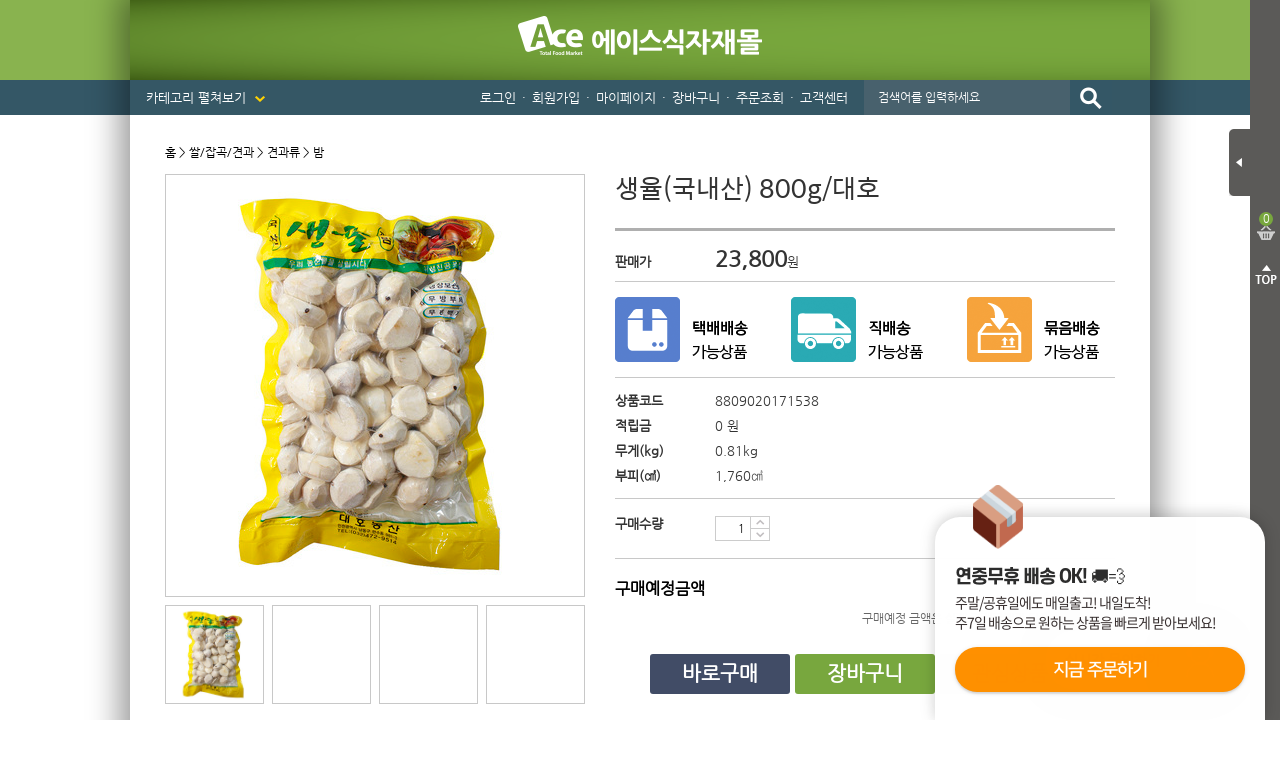

--- FILE ---
content_type: text/html; charset=utf-8
request_url: https://www.acemall.asia/shop/view.php?index_no=209&main_idx=
body_size: 161353
content:
<!DOCTYPE html>
<html>
<head>
<meta http-equiv="Content-Type" content="text/html; charset=utf-8">
<meta name="keywords" content="식자재마트, 한개라도 도매가격, 대한민국 최저가 도전! 개인용,식당용,업소용 식자재 도매">
<meta name="description" content="에이스식자재몰에 오신 것을 환영합니다!">
<META NAME="ROBOTS" CONTENT="INDEX,FOLLOW">
<META NAME="ROBOTS" CONTENT="ALL">
<META NAME="REVISIT-AFTER" CONTENT="7DAYS">
<meta http-equiv="X-UA-Compatible" content="IE=Edge">
<meta name="naver-site-verification" content="4d9e20d090f37cd9a31da3425c712f23b9c082c4"/>
<title>에이스식자재몰에 오신 것을 환영합니다!</title>

<link rel="shortcut icon" href="https://cdn-acemall.bizhost.kr/files/icon/1561590990_0.ico" type="image/x-icon">
<link rel="apple-touch-icon-precomposed" href="https://cdn-acemall.bizhost.kr/files/icon/1561590990_1.ico" />

<script type="text/javascript" src='/js/aceweb20190130/jquery-1.11.3.min.js'></script>
<script type="text/javascript" src='/js/aceweb20190130/jquery-ui-1.11.3.min.js'></script>
<script type="text/javascript" src='/js/aceweb20190130/jquery.serializeObject.js'></script>
<!-- script.js -->
<script src="/js/pre/eef9d3938dde991e0df76537a75392a044363c34.js?1607575291" charset="utf-8"></script>
<!-- //script.js -->
<script type="text/javascript" src="/js/aceweb20190130/base64.js"></script>
<script type="text/javascript" src="/js/aceweb20190130/common.js"></script>
<script type="text/javascript" src="/js/aceweb20190130/auto_scroll.js"></script>
<script type="text/javascript" src="/js/aceweb20190130/jquery-zoom.js"></script>
<!--
<script type="text/javascript" src="/js/aceweb20190130/sec.js"></script>
-->
<script src='https://t1.daumcdn.net/mapjsapi/bundle/postcode/prod/postcode.v2.js'></script>
<script src="/js/script.js?202503071110"></script>
<script src="/js/sbizlogin.js"></script>

<!-- 디자인 관리 공통 CSS NEW -->
<link rel="stylesheet" type="text/css" href="/css/pre/850d0105ae7ae6ea1f5e875e14312c97db000365.css?1758260529">
<!-- 디자인 관리 공통 JS -->
<script src="/js/pre/554a8ce0bc59fbeaaf8c32134165323b446ceb4b.js?1716183907" charset="utf-8"></script>
<!-- 각페이지별 JS/CSS -->
<script src="/js/pre/3590ecbba383ee4734785494c072444b62220c20.js?1716258917" charset="utf-8"></script>
<!-- 각페이지별 CSS -->
<link rel="stylesheet" type="text/css" href="/css/pre/0558e65eade50aceedccc8d362eee3d7a0b0b54e.css?1733963725">

<script>
	var imgdomain = 'https://cdn-acemall.bizhost.kr';
</script>

<meta property="og:type" content="http://www.acemall.asia/">
<meta property="og:title" content="에이스식자재몰에 오신 것을 환영합니다!">
<meta property="og:description" content="에이스식자재몰에 오신 것을 환영합니다!">
<!-- PC -->
<meta property="og:url" content="https://www.acemall.asia/shop/view.php?index_no=209&main_idx=">
<link rel="canonical" href="https://www.acemall.asia/shop/view.php?index_no=209&main_idx=" />
<link rel="alternate" media="only screen and (max-width: 640px)" href="https://m.acemall.asia/shop/view.php?index_no=209&main_idx=">
<meta property="og:image" content="https://cdn-acemall.bizhost.kr/files/goods/209/a1f935a85711953e754f6984746919ae.jpg">

<!-- 페이스북 픽셀 -->
<!-- Facebook Pixel Code -->

<script>
!function(f,b,e,v,n,t,s){if(f.fbq)return;n=f.fbq=function(){n.callMethod?
n.callMethod.apply(n,arguments):n.queue.push(arguments)};if(!f._fbq)f._fbq=n;
n.push=n;n.loaded=!0;n.version='2.0';n.queue=[];t=b.createElement(e);t.async=!0;
t.src=v;s=b.getElementsByTagName(e)[0];s.parentNode.insertBefore(t,s)}(window,
document,'script','https://connect.facebook.net/en_US/fbevents.js');

fbq('init', '1781717305426346');
fbq('track', 'PageView');
fbq("set","autoConfig",!1,"1781717305426346");
</script>
<noscript>
<img height="1" width="1" border="0" alt="" style="display:none" src='https://www.facebook.com/tr?id=1781717305426346&ev=PageView&noscript=1'/>
</noscript>
<!-- End Facebook Pixel Code -->
<!-- //페이스북 픽셀 -->

<!-- 구글 애드워즈 -->
<!-- Global site tag (gtag.js) - Google Ads: 867901037 -->
<script async src="https://www.googletagmanager.com/gtag/js?id=AW-867901037"></script>
<script>
  window.dataLayer = window.dataLayer || [];
  function gtag(){dataLayer.push(arguments);}
  gtag('js', new Date());

  gtag('config', 'AW-867901037');
</script>
<!-- //구글 애드워즈 -->
<!-- 구글 어널리틱스 -->
<!-- Global site tag (gtag.js) - Google Analytics -->
<script async src="https://www.googletagmanager.com/gtag/js?id=UA-101242339-1"></script>
<script>
  window.dataLayer = window.dataLayer || [];
  function gtag(){dataLayer.push(arguments);}
  gtag('js', new Date());

  gtag('config', 'UA-101242339-1');
</script>
<!-- //구글 어널리틱스 -->
<!-- 다음 -->
<script type="text/javascript">
 //<![CDATA[
 var DaumConversionDctSv="type=P,orderID=,amount=";
 var DaumConversionAccountID="8yq.R.SEYVBtbJHyNCO8Yw00";
 if(typeof DaumConversionScriptLoaded=="undefined"&&location.protocol!="file:"){
    var DaumConversionScriptLoaded=true;
    document.write(unescape("%3Cscript%20type%3D%22text/javas"+"cript%22%20src%3D%22"+(location.protocol=="https:"?"https":"http")+"%3A//t1.daumcdn.net/cssjs/common/cts/vr200/dcts.js%22%3E%3C/script%3E"));
 }
 //]]>
 </script>
<!-- //다음 -->

 <!-- Danggeun Market Code -->
<script src="https://karrot-pixel.business.daangn.com/0.2/karrot-pixel.umd.js"></script>
<script>
	window.karrotPixel.init('1737610714560100001');
	window.karrotPixel.track('ViewPage');
</script>
<!-- End Danggeun Market Code -->

<!-- TG 공통태그 -->
<!-- WIDERPLANET  SCRIPT START 2019.9.26 -->
<div id="wp_tg_cts" style="display:none;"></div>
<script type="text/javascript">
var wptg_tagscript_vars = wptg_tagscript_vars || [];
wptg_tagscript_vars.push(
(function() {
	return {
		wp_hcuid:"",   /*고객넘버 등 Unique ID (ex. 로그인  ID, 고객넘버 등 )를 암호화하여 대입.
				*주의 : 로그인 하지 않은 사용자는 어떠한 값도 대입하지 않습니다.*/
		ti:"39934",	/*광고주 코드 */
		ty:"Home",	/*트래킹태그 타입 */
		device:"web"	/*디바이스 종류  (web 또는  mobile)*/

	};
}));
</script>
<script type="text/javascript" async src="//cdn-aitg.widerplanet.com/js/wp_astg_4.0.js"></script>
<!-- // WIDERPLANET  SCRIPT END 2019.9.26 -->
<!-- //TG 공통태그 -->

<!--비즈호스트 로그-->
<script>
var logpid ='1';
var logsite = 'www.acemall.asia';
</script>
<script type="text/javascript" src="/bizlog/js/bizlog.js"></script>
<!--//비즈호스트 로그-->

<!--브이리뷰-X (vreview-x) 스크립트 / 수정할 경우 연락 부탁드립니다 (dev@indentcorp.com)-->
<script>(function(s){s.async=true;
s.src='https://d24na79h4m83op.cloudfront.net/embed-script/script.js?ver='+
parseInt(((new Date()).getTime())/1000/60/5);document.head.appendChild(s);})
(document.createElement("script"));</script>


<script type="text/javascript" charset="UTF-8" src="//t1.daumcdn.net/adfit/static/kp.js"></script>
<script type="text/javascript">
kakaoPixel('4186271997367205151').pageView('방문');
</script>

</head><body oncontextmenu="return false" onselectstart="return false" ondragstart="return false">
<!-- Start Script for IFDO ( 회원분석 )-->
<!-- 스크립트 생성 일시 = 2022 / 06 / 13 10:54:48 -->
<script type='text/javascript'>
	
	var _NB_ID = ''; /* 로그인아이디(필수) */
	var _NB_EMAIL = ''; /* 로그인 사용자 이메일주소 */

</script>
<!-- End Script for IFDO -->
<style type="text/css">
<!--
#skin_main_index_big_div{width:100%;}
-->
</style>
<div id="skin_main_index_big_div">
	<!-- crema.me / 로그인 회원 정보 / 스크립트를 수정할 경우 연락주세요 (support@crema.me) -->
	<i id="crema-login-username" style="display:none;"></i>
	<i id="crema-login-name" style="display:none;"></i>
	<!-- 함깨 구매하기 인자 -->
	<input type="hidden" class="addcartbuy" value="0">
	<!-- // 함께 구매하기 인자 -->
	<div class="bg_header_fixed">
	</div>
	<div id="bg">
		<div id="wrapper">
			<div id="header_fixed">
				<p class="logo_fixed">
					<!-- 탑_로고 -->

					<a href="/index.php">
						<img src="https://cdn-acemall.bizhost.kr/aceweb20190130/logo_fixed.gif" alt="Ace Total Food Market">
					</a>
					<!-- //탑_로고 -->
				</p>
				<p class="fixed_menu">
					<a href="/shop/list.php?cate=0K">반조리푸드 <span>▼</span></a>
					<a href="/etc/main.php">기획전 <span>▼</span></a>
					<a href="/bbs/list.php?boardid=event">이벤트 <span>▼</span></a>
				</p>
				<p class="fixed_business">
					<span class="title">업소용 대용량상품 <span>►</span></span>
					<a href="/shop/list.php?cate=0V01">한식</a> | 
					<a href="/shop/list.php?cate=0V02">중식</a> | 
					<a href="/shop/list.php?cate=0V03">일식</a> | 
					<a href="/shop/list.php?cate=0V04">양식</a> | 
					<a href="/shop/list.php?cate=0V05">분식</a> | 
					<a href="/shop/list.php?cate=0V06">호프</a>
				</p>
			</div>
			<div id="header">
				<h1><a href="/"><img src="https://cdn-acemall.bizhost.kr/aceweb20190130/_skin/acemall/img/logo/logo.png" alt="에이스식자재몰"></a></h1>
				<p class="btn_category">
					카테고리 펼쳐보기 <img src="https://cdn-acemall.bizhost.kr/aceweb20190130/_skin/acemall/img/common/icon_arrow_bottom.png">
				</p>
				<ul class="menu">
					<!-- gnb 로그인 메뉴부분에 사용됩니다. 삭제시 문제가 발생할 수 있습니다. -->
					<!-- onmouseover,onmouseout 이벤트 삭제시 마우스 오버,아웃시 이미지 변경이 되지 않습니다 -->
					<li><a href="/login/login.php">로그인</a><span>・</span></li>
					<li><a href="/member/join01.php">회원가입</a><span>・</span></li>
					<!-- //gnb 로그인 메뉴부분에 사용됩니다. 삭제시 문제가 발생할 수 있습니다. -->
					<li>
					<a href="/mypage/orders.php">마이페이지</a><span>・</span>
					<ul>
						<li><img src="https://cdn-acemall.bizhost.kr/aceweb20190130/_skin/acemall/img/common/menu_arrow.png"></li>
						<!-- 최근구매상품 -->
						<li><a href="/etc/recent.php">최근구매상품</a></li>
						<!-- //최근구매상품 -->
						<li class="line"><a href="/mypage/wish.php">관심상품</a></li>
						<li><a href="/mypage/orders.php">주문배송조회</a></li>
						<li class="line"><a href="">취소/교환/반품</a></li>
						<li><a href="/mypage/mypoint.php">적립금</a></li>
						<li class="line"><a href="/mypage/mycoupen.php">쿠폰조회</a></li>
						<li><a href="/mypage/myqna.php">1:1문의확인</a></li>
						<li><a href="/center/qnalist.php">상품Q&amp;A</a></li>
					</ul>
					</li>
					<li><a href="/order/cart.php">장바구니</a><span>・</span></li>
					<li><a href="/mypage/orders.php">주문조회</a><span>・</span></li>
					<li>
					<a href="/etc/delivery.php">고객센터</a>
					<ul>
						<li><img src="https://cdn-acemall.bizhost.kr/aceweb20190130/_skin/acemall/img/common/menu_arrow.png"></li>
						<li><a href="/etc/delivery.php">・ 배송안내</a></li>
						<li><a href="/bbs/list.php?boardid=notice">・ 공지사항</a></li>
						<li><a href="/center/faq.php">・ 자주묻는질문</a></li>
						<li><a href="/center/qnaw.php?MP=1">・ 1:1 문의하기</a></li>
						<li><a href="/bbs/list.php?boardid=noincome">・ 미확인입금자</a></li>
						<li><a href="/bbs/list.php?boardid=receipt">・ 세금계산서안내</a></li>
					</ul>
					</li>
					<li>

						<input type="text" name="keyword" id="search_keyword" class="input" placeholder="검색어를 입력하세요" onKeyPress="javascript:if(event.keyCode == 13) { gosearch() }">
						<input type="image" src="https://cdn-acemall.bizhost.kr/aceweb20190130/_skin/acemall/img/common/btn_search.gif" alt="검색" onclick="gosearch()" style="margin-left:-3px;">						

					</li>
				</ul>
			</div>
			<div id="ext">
				<p class="btn_close">
					<img src="https://cdn-acemall.bizhost.kr/aceweb20190130/_skin/acemall/img/common/btn_ext_close.png" alt="장바구니 닫기">
				</p>
				<div class="box">
					<div class="count_box">
						<p class="count quick_cart_cnt">
							0
						</p>
						<p class="text">
							장바구니
						</p>
					</div>
					<div class='quick_cart_parent quick_cart_parent1' data-match-list="cartlist">
						<div class="wing_quick_cart_layer0" interval="0">
								<ul class="cart_list">
								</ul>
								<p class="btn_prev_next">
									<span class="btn_prev"><img src="https://cdn-acemall.bizhost.kr/aceweb20190130/_skin/acemall/img/common/btn_cart_prev.gif"></span>
									<span class="btn_next"><img src="https://cdn-acemall.bizhost.kr/aceweb20190130/_skin/acemall/img/common/btn_cart_next.gif"></span>
								</p>
								<div class="total_box">
									<p class="text">
										총 합계
									</p>
									<p class="total_price">
										<strong>0</strong> 원
									</p>
								</div>

								<ul class="btn_box">
									<li class="btn_cart"><a href="/order/cart.php">장바구니</a></li>
									<li class="btn_buy"><a href="javascript:cart_chbuy_direct();">모두구매</a></li>
									<li class="btn_top"><img src="https://cdn-acemall.bizhost.kr/aceweb20190130/_skin/acemall/img/common/btn_top.gif" alt="TOP"></li>
								</ul>
								<script type="text/javascript">
							
								</script>
						</div>
						
					</div>
				</div>
			</div>
			<div id="ext_close">
				<p class="btn_open">
					<img src="https://cdn-acemall.bizhost.kr/aceweb20190130/_skin/acemall/img/common/btn_ext_open.png" alt="장바구니 열기">
				</p>
				<div class="count_box">
					<p class="count quick_cart_cnt">
						0
					</p>
				</div>
				<p class="btn_top">
					<img src="https://cdn-acemall.bizhost.kr/aceweb20190130/_skin/acemall/img/common/btn_top2.gif" alt="TOP">
				</p>
			</div>
			<div id="container">
				<div id="snb">
					<!-- FOOD 전체메뉴 -->
					<div class="category_box category_food">
						<ul>
							<li><a href="/shop/list.php?cate=01">야채/과일</a></li>
							<li>
							<p>
								<a href="/shop/list.php?cate=0101">신선야채</a>
							</p>
							<ul>
								<li class="box_arrow"><img src="https://cdn-acemall.bizhost.kr/aceweb20190130/_skin/acemall/img/common/box_arrow.png"></li>
								<li><a href="/shop/list.php?cate=010101">쌈채소</a></li>
								<li><a href="/shop/list.php?cate=010102">열매채소</a></li>
								<li><a href="/shop/list.php?cate=010103">잎줄기채소</a></li>
								<li><a href="/shop/list.php?cate=010104">뿌리채소</a></li>
								<li><a href="/shop/list.php?cate=010105">마늘/생강</a></li>
								<li><a href="/shop/list.php?cate=010106">콩나물/새싹</a></li>
							</ul>
							</li>
							<li>
							<p>
								<a href="/shop/list.php?cate=0102">냉동야채/건조야채</a>
							</p>
							<ul>
								<li class="box_arrow"><img src="https://cdn-acemall.bizhost.kr/aceweb20190130/_skin/acemall/img/common/box_arrow.png"></li>
								<li><a href="/shop/list.php?cate=010201">냉동야채</a></li>
								<li><a href="/shop/list.php?cate=010202">건조야채</a></li>
								<li><a href="/shop/list.php?cate=010203">삶은야채</a></li>
								<li><a href="/shop/list.php?cate=010204">염장야채</a></li>
							</ul>
							</li>
							<li>
							<p>
								<a href="/shop/list.php?cate=0103">두부/묵/곤약</a>
							</p>
							<ul>
								<li class="box_arrow"><img src="https://cdn-acemall.bizhost.kr/aceweb20190130/_skin/acemall/img/common/box_arrow.png"></li>
								<li><a href="/shop/list.php?cate=010301">두부</a></li>
								<li><a href="/shop/list.php?cate=010302">묵</a></li>
								<li><a href="/shop/list.php?cate=010303">곤약</a></li>
							</ul>
							</li>
							<li>
							<p>
								<a href="/shop/list.php?cate=0104">버섯류</a>
							</p>
							<ul>
								<li class="box_arrow"><img src="https://cdn-acemall.bizhost.kr/aceweb20190130/_skin/acemall/img/common/box_arrow.png"></li>
								<li><a href="/shop/list.php?cate=010401">표고버섯</a></li>
								<li><a href="/shop/list.php?cate=010402">목이버섯</a></li>
								<li><a href="/shop/list.php?cate=010403">석이버섯</a></li>
								<li><a href="/shop/list.php?cate=010404">영지버섯</a></li>
								<li><a href="/shop/list.php?cate=010405">느타리버섯</a></li>
								<li><a href="/shop/list.php?cate=010406">팽이버섯</a></li>
								<li><a href="/shop/list.php?cate=010407">송이버섯</a></li>
							</ul>
							</li>
							<li>
							<p>
								<a href="/shop/list.php?cate=0105">신선과일</a>
							</p>
							<ul>
								<li class="box_arrow"><img src="https://cdn-acemall.bizhost.kr/aceweb20190130/_skin/acemall/img/common/box_arrow.png"></li>
								<li><a href="/shop/list.php?cate=010501">사과/배</a></li>
								<li><a href="/shop/list.php?cate=010502">토마토</a></li>
								<li><a href="/shop/list.php?cate=010503">외국과일</a></li>
								<li><a href="/shop/list.php?cate=010504">제철과일</a></li>
							</ul>
							</li>
							<li>
							<p>
								<a href="/shop/list.php?cate=0106">냉동과일/건조과일</a>
							</p>
							<ul>
								<li class="box_arrow"><img src="https://cdn-acemall.bizhost.kr/aceweb20190130/_skin/acemall/img/common/box_arrow.png"></li>
								<li><a href="/shop/list.php?cate=010601">냉동과일</a></li>
								<li><a href="/shop/list.php?cate=010602">건조과일</a></li>
							</ul>
							</li>
						</ul>
						<ul>
							<li><a href="/shop/list.php?cate=02">쌀/잡곡/견과</a></li>
							<li>
							<p>
								<a href="/shop/list.php?cate=0201">국내쌀/수입쌀</a>
							</p>
							<ul>
								<li class="box_arrow"><img src="https://cdn-acemall.bizhost.kr/aceweb20190130/_skin/acemall/img/common/box_arrow.png"></li>
								<li><a href="/shop/list.php?cate=020101">국내쌀</a></li>
								<li><a href="/shop/list.php?cate=020102">수입쌀</a></li>
							</ul>
							</li>
							<li>
							<p>
								<a href="/shop/list.php?cate=0202">잡곡</a>
							</p>
							<ul>
								<li class="box_arrow"><img src="https://cdn-acemall.bizhost.kr/aceweb20190130/_skin/acemall/img/common/box_arrow.png"></li>
								<li><a href="/shop/list.php?cate=020201">콩</a></li>
								<li><a href="/shop/list.php?cate=020202">팥</a></li>
								<li><a href="/shop/list.php?cate=020203">찹쌀</a></li>
								<li><a href="/shop/list.php?cate=020204">현미</a></li>
								<li><a href="/shop/list.php?cate=020205">흑미</a></li>
								<li><a href="/shop/list.php?cate=020206">보리</a></li>
								<li><a href="/shop/list.php?cate=020207">기타</a></li>
							</ul>
							</li>
							<li>
							<p>
								<a href="/shop/list.php?cate=0203">견과류</a>
							</p>
							<ul>
								<li class="box_arrow"><img src="https://cdn-acemall.bizhost.kr/aceweb20190130/_skin/acemall/img/common/box_arrow.png"></li>
								<li><a href="/shop/list.php?cate=020301">땅콩</a></li>
								<li><a href="/shop/list.php?cate=020302">아몬드</a></li>
								<li><a href="/shop/list.php?cate=020303">호두</a></li>
								<li><a href="/shop/list.php?cate=020304">잣</a></li>
								<li><a href="/shop/list.php?cate=020305">밤</a></li>
								<li><a href="/shop/list.php?cate=020306">기타</a></li>
							</ul>
							</li>
						</ul>
						<ul>
							<li><a href="/shop/list.php?cate=03">축산/계란류</a></li>
							<li>
							<p>
								<a href="/shop/list.php?cate=030101">생고기</a>
							</p>
							<ul class="one">
								<li class="box_arrow"><img src="https://cdn-acemall.bizhost.kr/aceweb20190130/_skin/acemall/img/common/box_arrow.png"></li>
								<li><a href="/shop/list.php?cate=030101">생고기</a></li>
							</ul>
							</li>
							<li>
							<p>
								<a href="/shop/list.php?cate=030102">양념육</a>
							</p>
							<ul class="one">
								<li class="box_arrow"><img src="https://cdn-acemall.bizhost.kr/aceweb20190130/_skin/acemall/img/common/box_arrow.png"></li>
								<li><a href="/shop/list.php?cate=030102">양념육</a></li>
							</ul>
							</li>
							<li>
							<p>
								<a href="/shop/list.php?cate=0303">알류</a>
							</p>
							<ul class="one">
								<li class="box_arrow"><img src="https://cdn-acemall.bizhost.kr/aceweb20190130/_skin/acemall/img/common/box_arrow.png"></li>
								<li><a href="/shop/list.php?cate=0303">알류</a></li>
							</ul>
							</li>
						</ul>
						<ul>
							<li><a href="/shop/list.php?cate=04">커피/생수/음료</a></li>
							<li>
							<p>
								<a href="/shop/list.php?cate=0401">생수/보리차/옥수수차</a>
							</p>
							<ul>
								<li class="box_arrow"><img src="https://cdn-acemall.bizhost.kr/aceweb20190130/_skin/acemall/img/common/box_arrow.png"></li>
								<li><a href="/shop/list.php?cate=040101">생수</a></li>
								<li><a href="/shop/list.php?cate=040102">보리차</a></li>
								<li><a href="/shop/list.php?cate=040103">옥수수차</a></li>
							</ul>
							</li>
							<li>
							<p>
								<a href="/shop/list.php?cate=0402">캔커피/커피믹스/원두커피</a>
							</p>
							<ul>
								<li class="box_arrow"><img src="https://cdn-acemall.bizhost.kr/aceweb20190130/_skin/acemall/img/common/box_arrow.png"></li>
								<li><a href="/shop/list.php?cate=040201">캔커피</a></li>
								<li><a href="/shop/list.php?cate=040202">분말커피</a></li>
								<li><a href="/shop/list.php?cate=040203">커피믹스</a></li>
								<li><a href="/shop/list.php?cate=040204">원두커피</a></li>
								<li><a href="/shop/list.php?cate=040205">프리마</a></li>
							</ul>
							</li>
							<li>
							<p>
								<a href="/shop/list.php?cate=0403">녹차/홍차/둥글레차</a>
							</p>
							<ul>
								<li class="box_arrow"><img src="https://cdn-acemall.bizhost.kr/aceweb20190130/_skin/acemall/img/common/box_arrow.png"></li>
								<li><a href="/shop/list.php?cate=040301">녹차</a></li>
								<li><a href="/shop/list.php?cate=040302">홍차</a></li>
								<li><a href="/shop/list.php?cate=040303">둥글레차</a></li>
								<li><a href="/shop/list.php?cate=040304">메밀차</a></li>
							</ul>
							</li>
							<li>
							<p>
								<a href="/shop/list.php?cate=0404">율무차/유자차/허브티</a>
							</p>
							<ul>
								<li class="box_arrow"><img src="https://cdn-acemall.bizhost.kr/aceweb20190130/_skin/acemall/img/common/box_arrow.png"></li>
								<li><a href="/shop/list.php?cate=040401">율무차</a></li>
								<li><a href="/shop/list.php?cate=040402">유자차</a></li>
								<li><a href="/shop/list.php?cate=040403">허브티</a></li>
							</ul>
							</li>
							<li>
							<p>
								<a href="/shop/list.php?cate=0405">기타전통차/한약재</a>
							</p>
							<ul>
								<li class="box_arrow"><img src="https://cdn-acemall.bizhost.kr/aceweb20190130/_skin/acemall/img/common/box_arrow.png"></li>
								<li><a href="/shop/list.php?cate=040501">기타전통차</a></li>
								<li><a href="/shop/list.php?cate=040502">한약재</a></li>
							</ul>
							</li>
							<li>
							<p>
								<a href="/shop/list.php?cate=0406">핫초코/아이스티/분말음료</a>
							</p>
							<ul>
								<li class="box_arrow"><img src="https://cdn-acemall.bizhost.kr/aceweb20190130/_skin/acemall/img/common/box_arrow.png"></li>
								<li><a href="/shop/list.php?cate=040601040602">핫초코</a></li>
								<li><a href="/shop/list.php?cate=040602">아이스티</a></li>
								<li><a href="/shop/list.php?cate=040603">분말음료</a></li>
							</ul>
							</li>
							<li>
							<p>
								<a href="/shop/list.php?cate=0407">탄산음료/이온음료</a>
							</p>
							<ul>
								<li class="box_arrow"><img src="https://cdn-acemall.bizhost.kr/aceweb20190130/_skin/acemall/img/common/box_arrow.png"></li>
								<li><a href="/shop/list.php?cate=040701">콜라</a></li>
								<li><a href="/shop/list.php?cate=040702">사이다</a></li>
								<li><a href="/shop/list.php?cate=040703">환타</a></li>
								<li><a href="/shop/list.php?cate=040704040705">기타탄산</a></li>
								<li><a href="/shop/list.php?cate=040705">이온음료</a></li>
							</ul>
							</li>
							<li>
							<p>
								<a href="/shop/list.php?cate=0408">과실음료</a>
							</p>
							<ul>
								<li class="box_arrow"><img src="https://cdn-acemall.bizhost.kr/aceweb20190130/_skin/acemall/img/common/box_arrow.png"></li>
								<li><a href="/shop/list.php?cate=040801">오렌지</a></li>
								<li><a href="/shop/list.php?cate=040802">사과</a></li>
								<li><a href="/shop/list.php?cate=040803">배</a></li>
								<li><a href="/shop/list.php?cate=040804">포도</a></li>
								<li><a href="/shop/list.php?cate=040805">매실</a></li>
								<li><a href="/shop/list.php?cate=040806">스무디</a></li>
								<li><a href="/shop/list.php?cate=040807">기타</a></li>
							</ul>
							</li>
							<li>
							<p>
								<a href="/shop/list.php?cate=0409">우유/요쿠르트/두유</a>
							</p>
							<ul>
								<li class="box_arrow"><img src="https://cdn-acemall.bizhost.kr/aceweb20190130/_skin/acemall/img/common/box_arrow.png"></li>
								<li><a href="/shop/list.php?cate=040901">우유</a></li>
								<li><a href="/shop/list.php?cate=040902">요쿠르트</a></li>
								<li><a href="/shop/list.php?cate=040903">두유</a></li>
							</ul>
							</li>
							<li>
							<p>
								<a href="/shop/list.php?cate=040A">기타음료</a>
							</p>
							<ul>
								<li class="box_arrow"><img src="https://cdn-acemall.bizhost.kr/aceweb20190130/_skin/acemall/img/common/box_arrow.png"></li>
								<li><a href="/shop/list.php?cate=040A01">식혜</a></li>
								<li><a href="/shop/list.php?cate=040A02">알로에</a></li>
								<li><a href="/shop/list.php?cate=040A03">홍초</a></li>
								<li><a href="/shop/list.php?cate=040A04">비타민</a></li>
								<li><a href="/shop/list.php?cate=040A05">숙취해소</a></li>
								<li><a href="/shop/list.php?cate=040A06">기타</a></li>
							</ul>
							</li>
						</ul>
						<ul>
							<li><a href="/shop/list.php?cate=05">소스/양념</a></li>
							<li>
							<p>
								<a href="/shop/list.php?cate=0501">우동/국수/냉면/기타육수</a>
							</p>
							<ul>
								<li class="box_arrow"><img src="https://cdn-acemall.bizhost.kr/aceweb20190130/_skin/acemall/img/common/box_arrow.png"></li>
								<li><a href="/shop/list.php?cate=050101">우동용</a></li>
								<li><a href="/shop/list.php?cate=050102">국수용</a></li>
								<li><a href="/shop/list.php?cate=050103">냉면용</a></li>
								<li><a href="/shop/list.php?cate=050104">가쓰오부시</a></li>
								<li><a href="/shop/list.php?cate=050105">기타육수</a></li>
							</ul>
							</li>
							<li>
							<p>
								<a href="/shop/list.php?cate=0502">케찹/스파게티/피자소스</a>
							</p>
							<ul>
								<li class="box_arrow"><img src="https://cdn-acemall.bizhost.kr/aceweb20190130/_skin/acemall/img/common/box_arrow.png"></li>
								<li><a href="/shop/list.php?cate=050201">케찹</a></li>
								<li><a href="/shop/list.php?cate=050202">스파게티</a></li>
								<li><a href="/shop/list.php?cate=050203">피자소스</a></li>
							</ul>
							</li>
							<li>
							<p>
								<a href="/shop/list.php?cate=0503">마요네즈/드레싱</a>
							</p>
							<ul>
								<li class="box_arrow"><img src="https://cdn-acemall.bizhost.kr/aceweb20190130/_skin/acemall/img/common/box_arrow.png"></li>
								<li><a href="/shop/list.php?cate=050301">마요네즈</a></li>
								<li><a href="/shop/list.php?cate=050302">드레싱</a></li>
							</ul>
							</li>
							<li>
							<p>
								<a href="/shop/list.php?cate=0504">머스타드/칠리/데리야끼</a>
							</p>
							<ul>
								<li class="box_arrow"><img src="https://cdn-acemall.bizhost.kr/aceweb20190130/_skin/acemall/img/common/box_arrow.png"></li>
								<li><a href="/shop/list.php?cate=050401">머스타드</a></li>
								<li><a href="/shop/list.php?cate=050402">칠리</a></li>
								<li><a href="/shop/list.php?cate=050403">살사</a></li>
								<li><a href="/shop/list.php?cate=050404">핫소스</a></li>
								<li><a href="/shop/list.php?cate=050405">데리야끼</a></li>
							</ul>
							</li>
							<li>
							<p>
								<a href="/shop/list.php?cate=0505">불고기/스테이크/바베큐</a>
							</p>
							<ul>
								<li class="box_arrow"><img src="https://cdn-acemall.bizhost.kr/aceweb20190130/_skin/acemall/img/common/box_arrow.png"></li>
								<li><a href="/shop/list.php?cate=050501">불고기</a></li>
								<li><a href="/shop/list.php?cate=050502">갈비</a></li>
								<li><a href="/shop/list.php?cate=050503">스테이크</a></li>
								<li><a href="/shop/list.php?cate=050504">바베큐</a></li>
							</ul>
							</li>
							<li>
							<p>
								<a href="/shop/list.php?cate=0506">돈까스/닭소스</a>
							</p>
							<ul>
								<li class="box_arrow"><img src="https://cdn-acemall.bizhost.kr/aceweb20190130/_skin/acemall/img/common/box_arrow.png"></li>
								<li><a href="/shop/list.php?cate=050601">돈까스</a></li>
								<li><a href="/shop/list.php?cate=050602">닭소스</a></li>
							</ul>
							</li>
							<li>
							<p>
								<a href="/shop/list.php?cate=0507">기타소스류</a>
							</p>
							<ul class="one">
								<li class="box_arrow"><img src="https://cdn-acemall.bizhost.kr/aceweb20190130/_skin/acemall/img/common/box_arrow.png"></li>
								<li><a href="/shop/list.php?cate=050701">기타소스류</a></li>
							</ul>
							</li>
						</ul>
						<ul>
							<li><a href="/shop/list.php?cate=06">장류/조미료</a></li>
							<li>
							<p>
								<a href="/shop/list.php?cate=0601">간장/고추장/초고추장</a>
							</p>
							<ul>
								<li class="box_arrow"><img src="https://cdn-acemall.bizhost.kr/aceweb20190130/_skin/acemall/img/common/box_arrow.png"></li>
								<li><a href="/shop/list.php?cate=060101">간장</a></li>
								<li><a href="/shop/list.php?cate=060102">고추장</a></li>
								<li><a href="/shop/list.php?cate=060103">초고추장</a></li>
							</ul>
							</li>
							<li>
							<p>
								<a href="/shop/list.php?cate=0602">된장/쌈장/청국장/춘장</a>
							</p>
							<ul>
								<li class="box_arrow"><img src="https://cdn-acemall.bizhost.kr/aceweb20190130/_skin/acemall/img/common/box_arrow.png"></li>
								<li><a href="/shop/list.php?cate=060201">된장</a></li>
								<li><a href="/shop/list.php?cate=060202">쌈장</a></li>
								<li><a href="/shop/list.php?cate=060203">청국장</a></li>
								<li><a href="/shop/list.php?cate=060204">춘장</a></li>
							</ul>
							</li>
							<li>
							<p>
								<a href="/shop/list.php?cate=0603">식용류/참기름/들기름</a>
							</p>
							<ul>
								<li class="box_arrow"><img src="https://cdn-acemall.bizhost.kr/aceweb20190130/_skin/acemall/img/common/box_arrow.png"></li>
								<li><a href="/shop/list.php?cate=060301">식용류</a></li>
								<li><a href="/shop/list.php?cate=060302">참기름</a></li>
								<li><a href="/shop/list.php?cate=060303">들기름</a></li>
								<li><a href="/shop/list.php?cate=060304">고추기름</a></li>
							</ul>
							</li>
							<li>
							<p>
								<a href="/shop/list.php?cate=0604">식초/요리술/액젓</a>
							</p>
							<ul>
								<li class="box_arrow"><img src="https://cdn-acemall.bizhost.kr/aceweb20190130/_skin/acemall/img/common/box_arrow.png"></li>
								<li><a href="/shop/list.php?cate=060401">식초</a></li>
								<li><a href="/shop/list.php?cate=060402">요리술</a></li>
								<li><a href="/shop/list.php?cate=060403">액젓</a></li>
							</ul>
							</li>
							<li>
							<p>
								<a href="/shop/list.php?cate=0605">설탕/물엿/올리고당</a>
							</p>
							<ul>
								<li class="box_arrow"><img src="https://cdn-acemall.bizhost.kr/aceweb20190130/_skin/acemall/img/common/box_arrow.png"></li>
								<li><a href="/shop/list.php?cate=060501">설탕</a></li>
								<li><a href="/shop/list.php?cate=060502">물엿</a></li>
								<li><a href="/shop/list.php?cate=060503">올리고당</a></li>
							</ul>
							</li>
							<li>
							<p>
								<a href="/shop/list.php?cate=0606">소금/다시다/미원</a>
							</p>
							<ul>
								<li class="box_arrow"><img src="https://cdn-acemall.bizhost.kr/aceweb20190130/_skin/acemall/img/common/box_arrow.png"></li>
								<li><a href="/shop/list.php?cate=060601">소금</a></li>
								<li><a href="/shop/list.php?cate=060602">다시다</a></li>
								<li><a href="/shop/list.php?cate=060603">미원</a></li>
								<li><a href="/shop/list.php?cate=060604">기타조미료</a></li>
							</ul>
							</li>
							<li>
							<p>
								<a href="/shop/list.php?cate=0607">밀가루/요리가루/전분</a>
							</p>
							<ul>
								<li class="box_arrow"><img src="https://cdn-acemall.bizhost.kr/aceweb20190130/_skin/acemall/img/common/box_arrow.png"></li>
								<li><a href="/shop/list.php?cate=060701">밀가루</a></li>
								<li><a href="/shop/list.php?cate=060702">부침가루</a></li>
								<li><a href="/shop/list.php?cate=060703">튀김가루</a></li>
								<li><a href="/shop/list.php?cate=060704">빵가루</a></li>
								<li><a href="/shop/list.php?cate=060705">요리가루</a></li>
								<li><a href="/shop/list.php?cate=060706">전분</a></li>
							</ul>
							</li>
							<li>
							<p>
								<a href="/shop/list.php?cate=0608">고추가루/참깨/들깨/콩가루</a>
							</p>
							<ul>
								<li class="box_arrow"><img src="https://cdn-acemall.bizhost.kr/aceweb20190130/_skin/acemall/img/common/box_arrow.png"></li>
								<li><a href="/shop/list.php?cate=060801">고추가루</a></li>
								<li><a href="/shop/list.php?cate=060802">참깨</a></li>
								<li><a href="/shop/list.php?cate=060803">들깨</a></li>
								<li><a href="/shop/list.php?cate=060804">콩가루</a></li>
								<li><a href="/shop/list.php?cate=060805">기타</a></li>
							</ul>
							</li>
							<li>
							<p>
								<a href="/shop/list.php?cate=0609">후추/와사비/겨자/향신료</a>
							</p>
							<ul>
								<li class="box_arrow"><img src="https://cdn-acemall.bizhost.kr/aceweb20190130/_skin/acemall/img/common/box_arrow.png"></li>
								<li><a href="/shop/list.php?cate=060901">후추</a></li>
								<li><a href="/shop/list.php?cate=060902">와사비</a></li>
								<li><a href="/shop/list.php?cate=060903">겨자</a></li>
								<li><a href="/shop/list.php?cate=060904">향신료</a></li>
							</ul>
							</li>
							<li>
							<p>
								<a href="/shop/list.php?cate=060A">기타 분말</a>
							</p>
							<ul class="one">
								<li class="box_arrow"><img src="https://cdn-acemall.bizhost.kr/aceweb20190130/_skin/acemall/img/common/box_arrow.png"></li>
								<li><a href="/shop/list.php?cate=060A01">기타 분말</a></li>
							</ul>
							</li>
						</ul>
						<ul>
							<li><a href="/shop/list.php?cate=07">면/가공식품</a></li>
							<li>
							<p>
								<a href="/shop/list.php?cate=0701">봉지라면/컵라면</a>
							</p>
							<ul>
								<li class="box_arrow"><img src="https://cdn-acemall.bizhost.kr/aceweb20190130/_skin/acemall/img/common/box_arrow.png"></li>
								<li><a href="/shop/list.php?cate=070101">봉지라면</a></li>
								<li><a href="/shop/list.php?cate=070102">컵라면</a></li>
								<li><a href="/shop/list.php?cate=070103">라면스프</a></li>
							</ul>
							</li>
							<li>
							<p>
								<a href="/shop/list.php?cate=0702">국수/냉면/우동류</a>
							</p>
							<ul>
								<li class="box_arrow"><img src="https://cdn-acemall.bizhost.kr/aceweb20190130/_skin/acemall/img/common/box_arrow.png"></li>
								<li><a href="/shop/list.php?cate=070201">국수</a></li>
								<li><a href="/shop/list.php?cate=070202">냉면</a></li>
								<li><a href="/shop/list.php?cate=070203">우동류</a></li>
							</ul>
							</li>
							<li>
							<p>
								<a href="/shop/list.php?cate=0703">파스타/당면/쫄면/기타</a>
							</p>
							<ul>
								<li class="box_arrow"><img src="https://cdn-acemall.bizhost.kr/aceweb20190130/_skin/acemall/img/common/box_arrow.png"></li>
								<li><a href="/shop/list.php?cate=070301">파스타</a></li>
								<li><a href="/shop/list.php?cate=070302">당면</a></li>
								<li><a href="/shop/list.php?cate=070303">쫄면</a></li>
								<li><a href="/shop/list.php?cate=070304">기타</a></li>
							</ul>
							</li>
							<li>
							<p>
								<a href="/shop/list.php?cate=0704">김/들자반/부각/튀각</a>
							</p>
							<ul>
								<li class="box_arrow"><img src="https://cdn-acemall.bizhost.kr/aceweb20190130/_skin/acemall/img/common/box_arrow.png"></li>
								<li><a href="/shop/list.php?cate=070401">조미김</a></li>
								<li><a href="/shop/list.php?cate=070402">생김</a></li>
								<li><a href="/shop/list.php?cate=070403">김가루</a></li>
								<li><a href="/shop/list.php?cate=070404">돌자반</a></li>
								<li><a href="/shop/list.php?cate=070405">부각</a></li>
								<li><a href="/shop/list.php?cate=070406">튀각</a></li>
							</ul>
							</li>
							<li>
							<p>
								<a href="/shop/list.php?cate=0705">즉석밥/카레/짜장/스프</a>
							</p>
							<ul>
								<li class="box_arrow"><img src="https://cdn-acemall.bizhost.kr/aceweb20190130/_skin/acemall/img/common/box_arrow.png"></li>
								<li><a href="/shop/list.php?cate=070501">즉석밥</a></li>
								<li><a href="/shop/list.php?cate=070502">누룽지</a></li>
								<li><a href="/shop/list.php?cate=070503">카레</a></li>
								<li><a href="/shop/list.php?cate=070504">하이라이스</a></li>
								<li><a href="/shop/list.php?cate=070505">짜장</a></li>
								<li><a href="/shop/list.php?cate=070506">스프</a></li>
								<li><a href="/shop/list.php?cate=070507">죽</a></li>
							</ul>
							</li>
							<li>
							<p>
								<a href="/shop/list.php?cate=0706">잼/꿀/버터/시럽</a>
							</p>
							<ul>
								<li class="box_arrow"><img src="https://cdn-acemall.bizhost.kr/aceweb20190130/_skin/acemall/img/common/box_arrow.png"></li>
								<li><a href="/shop/list.php?cate=070601">잼</a></li>
								<li><a href="/shop/list.php?cate=070602">꿀</a></li>
								<li><a href="/shop/list.php?cate=070603">버터</a></li>
								<li><a href="/shop/list.php?cate=070604">시럽</a></li>
							</ul>
							</li>
							<li>
							<p>
								<a href="/shop/list.php?cate=0707">베이커리/떡</a>
							</p>
							<ul>
								<li class="box_arrow"><img src="https://cdn-acemall.bizhost.kr/aceweb20190130/_skin/acemall/img/common/box_arrow.png"></li>
								<li><a href="/shop/list.php?cate=070701">베이커리</a></li>
								<li><a href="/shop/list.php?cate=070702">떡</a></li>
							</ul>
							</li>
						</ul>
						<ul>
							<li><a href="/shop/list.php?cate=08">스낵/안주류</a></li>
							<li>
							<p>
								<a href="/shop/list.php?cate=0801">일반스낵/강냉이/씨리얼</a>
							</p>
							<ul>
								<li class="box_arrow"><img src="https://cdn-acemall.bizhost.kr/aceweb20190130/_skin/acemall/img/common/box_arrow.png"></li>
								<li><a href="/shop/list.php?cate=080101">일반스낵</a></li>
								<li><a href="/shop/list.php?cate=080102">강냉이</a></li>
								<li><a href="/shop/list.php?cate=080103">씨리얼</a></li>
							</ul>
							</li>
							<li>
							<p>
								<a href="/shop/list.php?cate=0802">안주스낵류/너트/육포</a>
							</p>
							<ul>
								<li class="box_arrow"><img src="https://cdn-acemall.bizhost.kr/aceweb20190130/_skin/acemall/img/common/box_arrow.png"></li>
								<li><a href="/shop/list.php?cate=080201">안주스낵</a></li>
								<li><a href="/shop/list.php?cate=080202">안주견과</a></li>
								<li><a href="/shop/list.php?cate=080203">안주건어물</a></li>
							</ul>
							</li>
							<li>
							<p>
								<a href="/shop/list.php?cate=0803">캔디/젤리/초코렛/껌</a>
							</p>
							<ul>
								<li class="box_arrow"><img src="https://cdn-acemall.bizhost.kr/aceweb20190130/_skin/acemall/img/common/box_arrow.png"></li>
								<li><a href="/shop/list.php?cate=080301">캔디</a></li>
								<li><a href="/shop/list.php?cate=080302">젤리</a></li>
								<li><a href="/shop/list.php?cate=080303">초코렛</a></li>
								<li><a href="/shop/list.php?cate=080304">껌</a></li>
							</ul>
							</li>
						</ul>
						<ul>
							<li><a href="/shop/list.php?cate=09">반찬류</a></li>
							<li>
							<p>
								<a href="/shop/list.php?cate=0901">김치</a>
							</p>
							<ul>
								<li class="box_arrow"><img src="https://cdn-acemall.bizhost.kr/aceweb20190130/_skin/acemall/img/common/box_arrow.png"></li>
								<li><a href="/shop/list.php?cate=090101">국내산김치</a></li>
								<li><a href="/shop/list.php?cate=090102">수입산김치</a></li>
							</ul>
							</li>
							<li>
							<p>
								<a href="/shop/list.php?cate=0902">젓갈류</a>
							</p>
							<ul>
								<li class="box_arrow"><img src="https://cdn-acemall.bizhost.kr/aceweb20190130/_skin/acemall/img/common/box_arrow.png"></li>
								<li><a href="/shop/list.php?cate=090201">오징어젓</a></li>
								<li><a href="/shop/list.php?cate=090202">낙지젓</a></li>
								<li><a href="/shop/list.php?cate=090203">꼴뚜기젓</a></li>
								<li><a href="/shop/list.php?cate=090204">창란젓</a></li>
								<li><a href="/shop/list.php?cate=090205">조개젓</a></li>
							</ul>
							</li>
							<li>
							<p>
								<a href="/shop/list.php?cate=0903">조림류</a>
							</p>
							<ul class="one">
								<li class="box_arrow"><img src="https://cdn-acemall.bizhost.kr/aceweb20190130/_skin/acemall/img/common/box_arrow.png"></li>
								<li><a href="/shop/list.php?cate=090301">조림</a></li>
							</ul>
							</li>
							<li>
							<p>
								<a href="/shop/list.php?cate=0904">무침류</a>
							</p>
							<ul>
								<li class="box_arrow"><img src="https://cdn-acemall.bizhost.kr/aceweb20190130/_skin/acemall/img/common/box_arrow.png"></li>
								<li><a href="/shop/list.php?cate=090401">야채무침</a></li>
								<li><a href="/shop/list.php?cate=090402">수산무침</a></li>
							</ul>
							</li>
							<li>
							<p>
								<a href="/shop/list.php?cate=0905">절임류</a>
							</p>
							<ul>
								<li class="box_arrow"><img src="https://cdn-acemall.bizhost.kr/aceweb20190130/_skin/acemall/img/common/box_arrow.png"></li>
								<li><a href="/shop/list.php?cate=090501">고추</a></li>
								<li><a href="/shop/list.php?cate=090502">깻잎</a></li>
								<li><a href="/shop/list.php?cate=090503">마늘</a></li>
								<li><a href="/shop/list.php?cate=090504">생강</a></li>
								<li><a href="/shop/list.php?cate=090505">무</a></li>
								<li><a href="/shop/list.php?cate=090506">단무지</a></li>
								<li><a href="/shop/list.php?cate=090507">피클</a></li>
								<li><a href="/shop/list.php?cate=090508">기타</a></li>
							</ul>
							</li>
						</ul>
						<ul>
							<li><a href="/shop/list.php?cate=0C">캔/통조림</a></li>
							<li>
							<p>
								<a href="/shop/list.php?cate=0C01">참치/닭가슴살</a>
							</p>
							<ul>
								<li class="box_arrow"><img src="https://cdn-acemall.bizhost.kr/aceweb20190130/_skin/acemall/img/common/box_arrow.png"></li>
								<li><a href="/shop/list.php?cate=0C0101">참치</a></li>
								<li><a href="/shop/list.php?cate=0C0102">닭가슴살</a></li>
							</ul>
							</li>
							<li>
							<p>
								<a href="/shop/list.php?cate=0C02">고등어/꽁치/골뱅이/번데기</a>
							</p>
							<ul>
								<li class="box_arrow"><img src="https://cdn-acemall.bizhost.kr/aceweb20190130/_skin/acemall/img/common/box_arrow.png"></li>
								<li><a href="/shop/list.php?cate=0C0201">고등어</a></li>
								<li><a href="/shop/list.php?cate=0C0202">꽁치</a></li>
								<li><a href="/shop/list.php?cate=0C0203">골뱅이</a></li>
								<li><a href="/shop/list.php?cate=0C0204">번데기</a></li>
							</ul>
							</li>
							<li>
							<p>
								<a href="/shop/list.php?cate=0C03">스팸/돈육통조림</a>
							</p>
							<ul>
								<li class="box_arrow"><img src="https://cdn-acemall.bizhost.kr/aceweb20190130/_skin/acemall/img/common/box_arrow.png"></li>
								<li><a href="/shop/list.php?cate=0C0301">국내산</a></li>
								<li><a href="/shop/list.php?cate=0C0302">수입산</a></li>
							</ul>
							</li>
							<li>
							<p>
								<a href="/shop/list.php?cate=0C04">과일통조림</a>
							</p>
							<ul>
								<li class="box_arrow"><img src="https://cdn-acemall.bizhost.kr/aceweb20190130/_skin/acemall/img/common/box_arrow.png"></li>
								<li><a href="/shop/list.php?cate=0C0401">파인애플</a></li>
								<li><a href="/shop/list.php?cate=0C0402">오렌지/밀감</a></li>
								<li><a href="/shop/list.php?cate=0C0403">황도</a></li>
								<li><a href="/shop/list.php?cate=0C0404">후르츠</a></li>
								<li><a href="/shop/list.php?cate=0C0405">올리브</a></li>
								<li><a href="/shop/list.php?cate=0C0406">농축액</a></li>
								<li><a href="/shop/list.php?cate=0C0407">체리</a></li>
								<li><a href="/shop/list.php?cate=0C0408">기타</a></li>
							</ul>
							</li>
							<li>
							<p>
								<a href="/shop/list.php?cate=0C05">농산통조림</a>
							</p>
							<ul>
								<li class="box_arrow"><img src="https://cdn-acemall.bizhost.kr/aceweb20190130/_skin/acemall/img/common/box_arrow.png"></li>
								<li><a href="/shop/list.php?cate=0C0501">피클</a></li>
								<li><a href="/shop/list.php?cate=0C0502">옥수수</a></li>
								<li><a href="/shop/list.php?cate=0C0503">콩</a></li>
								<li><a href="/shop/list.php?cate=0C0504">죽순</a></li>
								<li><a href="/shop/list.php?cate=0C0505">버섯</a></li>
								<li><a href="/shop/list.php?cate=0C0506">기타</a></li>
							</ul>
							</li>
						</ul>
						<ul>
							<li><a href="/shop/list.php?cate=0D">냉장/냉동/간편식</a></li>
							<li>
							<p>
								<a href="/shop/list.php?cate=0D01">볶음밥/샐러드</a>
							</p>
							<ul>
								<li class="box_arrow"><img src="https://cdn-acemall.bizhost.kr/aceweb20190130/_skin/acemall/img/common/box_arrow.png"></li>
								<li><a href="/shop/list.php?cate=0D0101">볶음밥</a></li>
								<li><a href="/shop/list.php?cate=0D0102">샐러드</a></li>
							</ul>
							</li>
							<li>
							<p>
								<a href="/shop/list.php?cate=0D02">찌개/국/탕류</a>
							</p>
							<ul>
								<li class="box_arrow"><img src="https://cdn-acemall.bizhost.kr/aceweb20190130/_skin/acemall/img/common/box_arrow.png"></li>
								<li><a href="/shop/list.php?cate=0D0201">찌개</a></li>
								<li><a href="/shop/list.php?cate=0D0202">국</a></li>
								<li><a href="/shop/list.php?cate=0D0203">탕</a></li>
							</ul>
							</li>
							<li>
							<p>
								<a href="/shop/list.php?cate=0D03">햄/소시지/어묵/맛살</a>
							</p>
							<ul>
								<li class="box_arrow"><img src="https://cdn-acemall.bizhost.kr/aceweb20190130/_skin/acemall/img/common/box_arrow.png"></li>
								<li><a href="/shop/list.php?cate=0D0301">햄</a></li>
								<li><a href="/shop/list.php?cate=0D0302">소시지</a></li>
								<li><a href="/shop/list.php?cate=0D0303">어묵</a></li>
								<li><a href="/shop/list.php?cate=0D0304">맛살</a></li>
							</ul>
							</li>
							<li>
							<p>
								<a href="/shop/list.php?cate=0D04">돈까스/만두/치킨</a>
							</p>
							<ul>
								<li class="box_arrow"><img src="https://cdn-acemall.bizhost.kr/aceweb20190130/_skin/acemall/img/common/box_arrow.png"></li>
								<li><a href="/shop/list.php?cate=0D0401">돈까스</a></li>
								<li><a href="/shop/list.php?cate=0D0402">생선까스</a></li>
								<li><a href="/shop/list.php?cate=0D0403">만두</a></li>
								<li><a href="/shop/list.php?cate=0D0404">치킨</a></li>
							</ul>
							</li>
							<li>
							<p>
								<a href="/shop/list.php?cate=0D05">튀김류/냉동식품</a>
							</p>
							<ul>
								<li class="box_arrow"><img src="https://cdn-acemall.bizhost.kr/aceweb20190130/_skin/acemall/img/common/box_arrow.png"></li>
								<li><a href="/shop/list.php?cate=0D0501">감자튀김</a></li>
								<li><a href="/shop/list.php?cate=0D0502">고로케</a></li>
								<li><a href="/shop/list.php?cate=0D0503">새우튀김</a></li>
								<li><a href="/shop/list.php?cate=0D0504">오징어튀김</a></li>
								<li><a href="/shop/list.php?cate=0D0505">기타튀김</a></li>
								<li><a href="/shop/list.php?cate=0D0506">동그랑땡</a></li>
								<li><a href="/shop/list.php?cate=0D0507">기타냉동</a></li>
							</ul>
							</li>
							<li>
							<p>
								<a href="/shop/list.php?cate=0D06">기타분식류</a>
							</p>
							<ul>
								<li class="box_arrow"><img src="https://cdn-acemall.bizhost.kr/aceweb20190130/_skin/acemall/img/common/box_arrow.png"></li>
								<li><a href="/shop/list.php?cate=0D0601">떡볶이</a></li>
								<li><a href="/shop/list.php?cate=0D0602">떡국</a></li>
								<li><a href="/shop/list.php?cate=0D0603">순대</a></li>
								<li><a href="/shop/list.php?cate=0D0604">수제비</a></li>
								<li><a href="/shop/list.php?cate=0D0605">유부</a></li>
								<li><a href="/shop/list.php?cate=0D0606">기타</a></li>
							</ul>
							</li>
							<li>
							<p>
								<a href="/shop/list.php?cate=0D07">치즈/유가공품</a>
							</p>
							<ul>
								<li class="box_arrow"><img src="https://cdn-acemall.bizhost.kr/aceweb20190130/_skin/acemall/img/common/box_arrow.png"></li>
								<li><a href="/shop/list.php?cate=0D0701">치즈</a></li>
								<li><a href="/shop/list.php?cate=0D0702">크림치즈</a></li>
								<li><a href="/shop/list.php?cate=0D0703">유가공품</a></li>
							</ul>
							</li>
							<li>
							<p>
								<a href="/shop/list.php?cate=0D08">훈제/식육가공류</a>
							</p>
							<ul>
								<li class="box_arrow"><img src="https://cdn-acemall.bizhost.kr/aceweb20190130/_skin/acemall/img/common/box_arrow.png"></li>
								<li><a href="/shop/list.php?cate=0D0801">훈제</a></li>
								<li><a href="/shop/list.php?cate=0D0802">베이컨</a></li>
								<li><a href="/shop/list.php?cate=0D0803">꼬치</a></li>
								<li><a href="/shop/list.php?cate=0D0804">식육가공</a></li>
							</ul>
							</li>
						</ul>
						<ul>
							<li><a href="/shop/list.php?cate=0E">수산/해산/건어물</a></li>
							<li>
							<p>
								<a href="/shop/list.php?cate=0E01">생선류</a>
							</p>
							<ul>
								<li class="box_arrow"><img src="https://cdn-acemall.bizhost.kr/aceweb20190130/_skin/acemall/img/common/box_arrow.png"></li>
								<li><a href="/shop/list.php?cate=0E0101">고등어</a></li>
								<li><a href="/shop/list.php?cate=0E0102">꽁치</a></li>
								<li><a href="/shop/list.php?cate=0E0103">조기</a></li>
								<li><a href="/shop/list.php?cate=0E0104">코다리</a></li>
								<li><a href="/shop/list.php?cate=0E0105">장어</a></li>
								<li><a href="/shop/list.php?cate=0E0106">갈치</a></li>
								<li><a href="/shop/list.php?cate=0E0107">기타</a></li>
							</ul>
							</li>
							<li>
							<p>
								<a href="/shop/list.php?cate=0E02">조개류</a>
							</p>
							<ul>
								<li class="box_arrow"><img src="https://cdn-acemall.bizhost.kr/aceweb20190130/_skin/acemall/img/common/box_arrow.png"></li>
								<li><a href="/shop/list.php?cate=0E0201">소라</a></li>
								<li><a href="/shop/list.php?cate=0E0202">바지락</a></li>
								<li><a href="/shop/list.php?cate=0E0203">홍합</a></li>
								<li><a href="/shop/list.php?cate=0E0204">기타조개</a></li>
							</ul>
							</li>
							<li>
							<p>
								<a href="/shop/list.php?cate=0E03">새우/게/해산물</a>
							</p>
							<ul>
								<li class="box_arrow"><img src="https://cdn-acemall.bizhost.kr/aceweb20190130/_skin/acemall/img/common/box_arrow.png"></li>
								<li><a href="/shop/list.php?cate=0E0301">새우</a></li>
								<li><a href="/shop/list.php?cate=0E0302">꽃게</a></li>
								<li><a href="/shop/list.php?cate=0E0303">기타해산물</a></li>
							</ul>
							</li>
							<li>
							<p>
								<a href="/shop/list.php?cate=0E04">오징어/낙지/초밥용</a>
							</p>
							<ul>
								<li class="box_arrow"><img src="https://cdn-acemall.bizhost.kr/aceweb20190130/_skin/acemall/img/common/box_arrow.png"></li>
								<li><a href="/shop/list.php?cate=0E0401">오징어</a></li>
								<li><a href="/shop/list.php?cate=0E0402">낙지</a></li>
								<li><a href="/shop/list.php?cate=0E0403">문어</a></li>
								<li><a href="/shop/list.php?cate=0E0404">쭈꾸미</a></li>
								<li><a href="/shop/list.php?cate=0E0405">한치</a></li>
								<li><a href="/shop/list.php?cate=0E0406">초밥용</a></li>
							</ul>
							</li>
							<li>
							<p>
								<a href="/shop/list.php?cate=0E05">날치알/명란알/알류</a>
							</p>
							<ul>
								<li class="box_arrow"><img src="https://cdn-acemall.bizhost.kr/aceweb20190130/_skin/acemall/img/common/box_arrow.png"></li>
								<li><a href="/shop/list.php?cate=0E0501">날치알</a></li>
								<li><a href="/shop/list.php?cate=0E0502">명란알</a></li>
								<li><a href="/shop/list.php?cate=0E0503">기타알류</a></li>
							</ul>
							</li>
							<li>
							<p>
								<a href="/shop/list.php?cate=0E06">멸치/어포/건어물</a>
							</p>
							<ul>
								<li class="box_arrow"><img src="https://cdn-acemall.bizhost.kr/aceweb20190130/_skin/acemall/img/common/box_arrow.png"></li>
								<li><a href="/shop/list.php?cate=0E0601">멸치</a></li>
								<li><a href="/shop/list.php?cate=0E0602">건새우</a></li>
								<li><a href="/shop/list.php?cate=0E0603">건오징어</a></li>
								<li><a href="/shop/list.php?cate=0E0604">쥐포</a></li>
								<li><a href="/shop/list.php?cate=0E0605">어포</a></li>
								<li><a href="/shop/list.php?cate=0E0606">기타건어물</a></li>
							</ul>
							</li>
							<li>
							<p>
								<a href="/shop/list.php?cate=0E07">미역/다시마/파래</a>
							</p>
							<ul>
								<li class="box_arrow"><img src="https://cdn-acemall.bizhost.kr/aceweb20190130/_skin/acemall/img/common/box_arrow.png"></li>
								<li><a href="/shop/list.php?cate=0E0701">미역</a></li>
								<li><a href="/shop/list.php?cate=0E0702">다시마</a></li>
								<li><a href="/shop/list.php?cate=0E0703">파래</a></li>
							</ul>
							</li>
						</ul>
					</div>
					<!-- // FOOD 전체메뉴 -->
					<!-- LIFE 전체메뉴 -->
					<div class="category_box category_life">
						<ul>
							<li><a href="/shop/list.php?cate=0F">일반생활용품</a></li>
							<li>
							<p>
								<a href="/shop/list.php?cate=0F01">헤어/바디/스킨케어</a>
							</p>
							<ul>
								<li class="box_arrow"><img src="https://cdn-acemall.bizhost.kr/aceweb20190130/_skin/acemall/img/common/box_arrow.png"></li>
								<li><a href="/shop/list.php?cate=0F0101">헤어</a></li>
								<li><a href="/shop/list.php?cate=0F0102">스킨</a></li>
							</ul>
							</li>
							<li>
							<p>
								<a href="/shop/list.php?cate=0F02">휴지/티슈/키친타올/냅킨</a>
							</p>
							<ul>
								<li class="box_arrow"><img src="https://cdn-acemall.bizhost.kr/aceweb20190130/_skin/acemall/img/common/box_arrow.png"></li>
								<li><a href="/shop/list.php?cate=0F0201">화장지</a></li>
								<li><a href="/shop/list.php?cate=0F0202">점보롤</a></li>
								<li><a href="/shop/list.php?cate=0F0203">미용티슈</a></li>
								<li><a href="/shop/list.php?cate=0F0204">물티슈</a></li>
								<li><a href="/shop/list.php?cate=0F0205">키친타올</a></li>
								<li><a href="/shop/list.php?cate=0F0206">냅킨</a></li>
							</ul>
							</li>
							<li>
							<p>
								<a href="/shop/list.php?cate=0F03">세탁/청소/자동차세제</a>
							</p>
							<ul>
								<li class="box_arrow"><img src="https://cdn-acemall.bizhost.kr/aceweb20190130/_skin/acemall/img/common/box_arrow.png"></li>
								<li><a href="/shop/list.php?cate=0F0301">세탁세제</a></li>
								<li><a href="/shop/list.php?cate=0F0302">청소세제</a></li>
								<li><a href="/shop/list.php?cate=0F0303">자동차세제</a></li>
							</ul>
							</li>
							<li>
							<p>
								<a href="/shop/list.php?cate=0F04">건전지/전구</a>
							</p>
							<ul>
								<li class="box_arrow"><img src="https://cdn-acemall.bizhost.kr/aceweb20190130/_skin/acemall/img/common/box_arrow.png"></li>
								<li><a href="/shop/list.php?cate=0F0401">건전지</a></li>
								<li><a href="/shop/list.php?cate=0F0402">전구</a></li>
							</ul>
							</li>
							<li>
							<p>
								<a href="/shop/list.php?cate=0F05">방향/탈취/살충제</a>
							</p>
							<ul>
								<li class="box_arrow"><img src="https://cdn-acemall.bizhost.kr/aceweb20190130/_skin/acemall/img/common/box_arrow.png"></li>
								<li><a href="/shop/list.php?cate=0F0501">방향제</a></li>
								<li><a href="/shop/list.php?cate=0F0502">탈취제</a></li>
								<li><a href="/shop/list.php?cate=0F0503">살충제</a></li>
							</ul>
							</li>
							<li>
							<p>
								<a href="/shop/list.php?cate=0F06">문구류</a>
							</p>
							<ul>
								<li class="box_arrow"><img src="https://cdn-acemall.bizhost.kr/aceweb20190130/_skin/acemall/img/common/box_arrow.png"></li>
								<li><a href="/shop/list.php?cate=0F0601">테이프</a></li>
								<li><a href="/shop/list.php?cate=0F0602">멀티탭</a></li>
								<li><a href="/shop/list.php?cate=0F0603">기타문구류</a></li>
							</ul>
							</li>
							<li>
							<p>
								<a href="/shop/list.php?cate=0F07">기타생활용품</a>
							</p>
							<ul class="one">
								<li class="box_arrow"><img src="https://cdn-acemall.bizhost.kr/aceweb20190130/_skin/acemall/img/common/box_arrow.png"></li>
								<li><a href="/shop/list.php?cate=0F0701">기타생활용품</a></li>
							</ul>
							</li>
						</ul>
						<ul>
							<li><a href="/shop/list.php?cate=0G">주방용품</a></li>
							<li>
							<p>
								<a href="/shop/list.php?cate=0G01">주방세제</a>
							</p>
							<ul>
								<li class="box_arrow"><img src="https://cdn-acemall.bizhost.kr/aceweb20190130/_skin/acemall/img/common/box_arrow.png"></li>
								<li><a href="/shop/list.php?cate=0G0101">소용량</a></li>
								<li><a href="/shop/list.php?cate=0G0102">대용량</a></li>
							</ul>
							</li>
							<li>
							<p>
								<a href="/shop/list.php?cate=0G02">지퍼백/랩/호일/비닐장갑</a>
							</p>
							<ul>
								<li class="box_arrow"><img src="https://cdn-acemall.bizhost.kr/aceweb20190130/_skin/acemall/img/common/box_arrow.png"></li>
								<li><a href="/shop/list.php?cate=0G0201">지퍼백</a></li>
								<li><a href="/shop/list.php?cate=0G0202">크린백</a></li>
								<li><a href="/shop/list.php?cate=0G0203">롤백</a></li>
								<li><a href="/shop/list.php?cate=0G0204">랩</a></li>
								<li><a href="/shop/list.php?cate=0G0205">호일</a></li>
								<li><a href="/shop/list.php?cate=0G0206">비닐장갑</a></li>
							</ul>
							</li>
							<li>
							<p>
								<a href="/shop/list.php?cate=0G03">고무장갑/수세미/행주</a>
							</p>
							<ul>
								<li class="box_arrow"><img src="https://cdn-acemall.bizhost.kr/aceweb20190130/_skin/acemall/img/common/box_arrow.png"></li>
								<li><a href="/shop/list.php?cate=0G0301">고무장갑</a></li>
								<li><a href="/shop/list.php?cate=0G0302">수세미</a></li>
								<li><a href="/shop/list.php?cate=0G0303">행주</a></li>
							</ul>
							</li>
							<li>
							<p>
								<a href="/shop/list.php?cate=0G04">주방위생용품</a>
							</p>
							<ul>
								<li class="box_arrow"><img src="https://cdn-acemall.bizhost.kr/aceweb20190130/_skin/acemall/img/common/box_arrow.png"></li>
								<li><a href="/shop/list.php?cate=0G0401">앞치마</a></li>
								<li><a href="/shop/list.php?cate=0G0402">장화</a></li>
								<li><a href="/shop/list.php?cate=0G0403">주방모자</a></li>
								<li><a href="/shop/list.php?cate=0G0404">기타</a></li>
							</ul>
							</li>
							<li>
							<p>
								<a href="/shop/list.php?cate=0G05">식기/보관용기</a>
							</p>
							<ul>
								<li class="box_arrow"><img src="https://cdn-acemall.bizhost.kr/aceweb20190130/_skin/acemall/img/common/box_arrow.png"></li>
								<li><a href="/shop/list.php?cate=0G0501">식기</a></li>
								<li><a href="/shop/list.php?cate=0G0502">보관용기</a></li>
							</ul>
							</li>
							<li>
							<p>
								<a href="/shop/list.php?cate=0G06">조리기구/조리보조도구</a>
							</p>
							<ul>
								<li class="box_arrow"><img src="https://cdn-acemall.bizhost.kr/aceweb20190130/_skin/acemall/img/common/box_arrow.png"></li>
								<li><a href="/shop/list.php?cate=0G0601">칼</a></li>
								<li><a href="/shop/list.php?cate=0G0602">가위</a></li>
								<li><a href="/shop/list.php?cate=0G0603">집게</a></li>
								<li><a href="/shop/list.php?cate=0G0604">오프너</a></li>
								<li><a href="/shop/list.php?cate=0G0605">뒤집개</a></li>
								<li><a href="/shop/list.php?cate=0G0606">기타</a></li>
							</ul>
							</li>
						</ul>
						<ul>
							<li><a href="/shop/list.php?cate=0H">욕실용품</a></li>
							<li>
							<p>
								<a href="/shop/list.php?cate=0H01">헤어/바디세제</a>
							</p>
							<ul>
								<li class="box_arrow"><img src="https://cdn-acemall.bizhost.kr/aceweb20190130/_skin/acemall/img/common/box_arrow.png"></li>
								<li><a href="/shop/list.php?cate=0H0101">헤어세제</a></li>
								<li><a href="/shop/list.php?cate=0H0102">바디세제</a></li>
							</ul>
							</li>
							<li>
							<p>
								<a href="/shop/list.php?cate=0H02">구강용품</a>
							</p>
							<ul>
								<li class="box_arrow"><img src="https://cdn-acemall.bizhost.kr/aceweb20190130/_skin/acemall/img/common/box_arrow.png"></li>
								<li><a href="/shop/list.php?cate=0H0201">치약</a></li>
								<li><a href="/shop/list.php?cate=0H0202">칫솔</a></li>
								<li><a href="/shop/list.php?cate=0H0203">가그린</a></li>
							</ul>
							</li>
							<li>
							<p>
								<a href="/shop/list.php?cate=0H03">면도용품</a>
							</p>
							<ul>
								<li class="box_arrow"><img src="https://cdn-acemall.bizhost.kr/aceweb20190130/_skin/acemall/img/common/box_arrow.png"></li>
								<li><a href="/shop/list.php?cate=0H0301">면도기</a></li>
								<li><a href="/shop/list.php?cate=0H0302">쉐이빙폼</a></li>
							</ul>
							</li>
							<li>
							<p>
								<a href="/shop/list.php?cate=0H04">기타욕실비품</a>
							</p>
							<ul class="one">
								<li class="box_arrow"><img src="https://cdn-acemall.bizhost.kr/aceweb20190130/_skin/acemall/img/common/box_arrow.png"></li>
								<li><a href="/shop/list.php?cate=0H0401">기타욕실비품</a></li>
							</ul>
							</li>
						</ul>
						<ul>
							<li><a href="/shop/list.php?cate=0I">일회용품/포장용품</a></li>
							<li>
							<p>
								<a href="/shop/list.php?cate=0I01">일회용 용기/컵</a>
							</p>
							<ul>
								<li class="box_arrow"><img src="https://cdn-acemall.bizhost.kr/aceweb20190130/_skin/acemall/img/common/box_arrow.png"></li>
								<li><a href="/shop/list.php?cate=0I0101">일회용그릇</a></li>
								<li><a href="/shop/list.php?cate=0I0102">일회용접시</a></li>
								<li><a href="/shop/list.php?cate=0I0103">일회용도시락</a></li>
								<li><a href="/shop/list.php?cate=0I0104">일회용컵</a></li>
								<li><a href="/shop/list.php?cate=0I0105">일회용병</a></li>
							</ul>
							</li>
							<li>
							<p>
								<a href="/shop/list.php?cate=0I02">수저/젓가락/꼬지/빨대</a>
							</p>
							<ul>
								<li class="box_arrow"><img src="https://cdn-acemall.bizhost.kr/aceweb20190130/_skin/acemall/img/common/box_arrow.png"></li>
								<li><a href="/shop/list.php?cate=0I0201">숟가락</a></li>
								<li><a href="/shop/list.php?cate=0I0202">젓가락</a></li>
								<li><a href="/shop/list.php?cate=0I0203">포크</a></li>
								<li><a href="/shop/list.php?cate=0I0204">꼬지</a></li>
								<li><a href="/shop/list.php?cate=0I0205">이쑤시개</a></li>
								<li><a href="/shop/list.php?cate=0I0206">빨대</a></li>
							</ul>
							</li>
							<li>
							<p>
								<a href="/shop/list.php?cate=0I03">봉투류/박스/종이</a>
							</p>
							<ul>
								<li class="box_arrow"><img src="https://cdn-acemall.bizhost.kr/aceweb20190130/_skin/acemall/img/common/box_arrow.png"></li>
								<li><a href="/shop/list.php?cate=0I0301">비닐봉투</a></li>
								<li><a href="/shop/list.php?cate=0I0302">종이봉투</a></li>
								<li><a href="/shop/list.php?cate=0I0303">박스</a></li>
								<li><a href="/shop/list.php?cate=0I0304">종이</a></li>
								<li><a href="/shop/list.php?cate=0I0305">기타</a></li>
							</ul>
							</li>
							<li>
							<p>
								<a href="/shop/list.php?cate=0I04">면장갑/특수장갑</a>
							</p>
							<ul>
								<li class="box_arrow"><img src="https://cdn-acemall.bizhost.kr/aceweb20190130/_skin/acemall/img/common/box_arrow.png"></li>
								<li><a href="/shop/list.php?cate=0I0401">면장갑</a></li>
								<li><a href="/shop/list.php?cate=0I0402">특수장갑</a></li>
							</ul>
							</li>
							<li>
							<p>
								<a href="/shop/list.php?cate=0I05">일회용품케이스</a>
							</p>
							<ul class="one">
								<li class="box_arrow"><img src="https://cdn-acemall.bizhost.kr/aceweb20190130/_skin/acemall/img/common/box_arrow.png"></li>
								<li><a href="/shop/list.php?cate=0I0501">휴지케이스</a></li>
							</ul>
							</li>
						</ul>
						<ul>
							<li><a href="/shop/list.php?cate=0J">야외/계절용품</a></li>
							<li>
							<p>
								<a href="/shop/list.php?cate=0J01">그릴/휴대용가스렌지</a>
							</p>
							<ul>
								<li class="box_arrow"><img src="https://cdn-acemall.bizhost.kr/aceweb20190130/_skin/acemall/img/common/box_arrow.png"></li>
								<li><a href="/shop/list.php?cate=0J0101">휴대용가스렌지</a></li>
								<li><a href="/shop/list.php?cate=0J0102">그릴</a></li>
							</ul>
							</li>
							<li>
							<p>
								<a href="/shop/list.php?cate=0J02">부탄가스/탄류</a>
							</p>
							<ul>
								<li class="box_arrow"><img src="https://cdn-acemall.bizhost.kr/aceweb20190130/_skin/acemall/img/common/box_arrow.png"></li>
								<li><a href="/shop/list.php?cate=0J0201">부탄가스</a></li>
								<li><a href="/shop/list.php?cate=0J0202">탄류</a></li>
								<li><a href="/shop/list.php?cate=0J0203">기타</a></li>
							</ul>
							</li>
							<li>
							<p>
								<a href="/shop/list.php?cate=0J03">램프/랜턴</a>
							</p>
							<ul>
								<li class="box_arrow"><img src="https://cdn-acemall.bizhost.kr/aceweb20190130/_skin/acemall/img/common/box_arrow.png"></li>
								<li><a href="/shop/list.php?cate=0J0301">램프</a></li>
								<li><a href="/shop/list.php?cate=0J0302">랜턴</a></li>
							</ul>
							</li>
							<li>
							<p>
								<a href="/shop/list.php?cate=0J04">난방/냉방용품</a>
							</p>
							<ul>
								<li class="box_arrow"><img src="https://cdn-acemall.bizhost.kr/aceweb20190130/_skin/acemall/img/common/box_arrow.png"></li>
								<li><a href="/shop/list.php?cate=0J0401">냉방용품</a></li>
								<li><a href="/shop/list.php?cate=0J0402">난방용품</a></li>
							</ul>
							</li>
						</ul>
					</div>
					<!-- // LIFE 전체메뉴 -->
					<!-- 좌측메뉴 -->
					<ul class="snb_list">
						<li class="no_border btn_food"><img src="https://cdn-acemall.bizhost.kr/aceweb20190130/_skin/acemall/img/common/category_food.gif" alt="FOOD 전체메뉴"></li>
						<li>
						<p>
							<a href="/shop/list.php?cate=01">야채/과일</a>
						</p>
						<ul>
							<li class="box_arrow"><img src="https://cdn-acemall.bizhost.kr/aceweb20190130/_skin/acemall/img/common/box_arrow.png"></li>
							<li>
							<p>
								<a href="/shop/list.php?cate=0101">신선야채</a>
							</p>
							<ul>
								<li class="box_arrow"><img src="https://cdn-acemall.bizhost.kr/aceweb20190130/_skin/acemall/img/common/box_arrow.png"></li>
								<li><a href="/shop/list.php?cate=010101">쌈채소</a></li>
								<li><a href="/shop/list.php?cate=010102">열매채소</a></li>
								<li><a href="/shop/list.php?cate=010103">잎줄기채소</a></li>
								<li><a href="/shop/list.php?cate=010104">뿌리채소</a></li>
								<li><a href="/shop/list.php?cate=010105">마늘/생강</a></li>
								<li><a href="/shop/list.php?cate=010106">콩나물/새싹</a></li>
							</ul>
							</li>
							<li>
							<p>
								<a href="/shop/list.php?cate=0102">냉동야채/건조야채</a>
							</p>
							<ul>
								<li class="box_arrow"><img src="https://cdn-acemall.bizhost.kr/aceweb20190130/_skin/acemall/img/common/box_arrow.png"></li>
								<li><a href="/shop/list.php?cate=010201">냉동야채</a></li>
								<li><a href="/shop/list.php?cate=010202">건조야채</a></li>
								<li><a href="/shop/list.php?cate=010203">삶은야채</a></li>
								<li><a href="/shop/list.php?cate=010204">염장야채</a></li>
							</ul>
							</li>
							<li>
							<p>
								<a href="/shop/list.php?cate=0103">두부/묵/곤약</a>
							</p>
							<ul>
								<li class="box_arrow"><img src="https://cdn-acemall.bizhost.kr/aceweb20190130/_skin/acemall/img/common/box_arrow.png"></li>
								<li><a href="/shop/list.php?cate=010301">두부</a></li>
								<li><a href="/shop/list.php?cate=010302">묵</a></li>
								<li><a href="/shop/list.php?cate=010303">곤약</a></li>
							</ul>
							</li>
							<li>
							<p>
								<a href="/shop/list.php?cate=0104">버섯류</a>
							</p>
							<ul>
								<li class="box_arrow"><img src="https://cdn-acemall.bizhost.kr/aceweb20190130/_skin/acemall/img/common/box_arrow.png"></li>
								<li><a href="/shop/list.php?cate=010401">표고버섯</a></li>
								<li><a href="/shop/list.php?cate=010402">목이버섯</a></li>
								<li><a href="/shop/list.php?cate=010403">석이버섯</a></li>
								<li><a href="/shop/list.php?cate=010404">영지버섯</a></li>
								<li><a href="/shop/list.php?cate=010405">느타리버섯</a></li>
								<li><a href="/shop/list.php?cate=010406">팽이버섯</a></li>
								<li><a href="/shop/list.php?cate=010407">송이버섯</a></li>
							</ul>
							</li>
							<li>
							<p>
								<a href="/shop/list.php?cate=0105">신선과일</a>
							</p>
							<ul>
								<li class="box_arrow"><img src="https://cdn-acemall.bizhost.kr/aceweb20190130/_skin/acemall/img/common/box_arrow.png"></li>
								<li><a href="/shop/list.php?cate=010501">사과/배</a></li>
								<li><a href="/shop/list.php?cate=010502">토마토</a></li>
								<li><a href="/shop/list.php?cate=010503">외국과일</a></li>
								<li><a href="/shop/list.php?cate=010504">제철과일</a></li>
							</ul>
							</li>
							<li>
							<p>
								<a href="/shop/list.php?cate=0106">냉동과일/건조과일</a>
							</p>
							<ul>
								<li class="box_arrow"><img src="https://cdn-acemall.bizhost.kr/aceweb20190130/_skin/acemall/img/common/box_arrow.png"></li>
								<li><a href="/shop/list.php?cate=010601">냉동과일</a></li>
								<li><a href="/shop/list.php?cate=010602">건조과일</a></li>
							</ul>
							</li>
						</ul>
						</li>
						<li>
						<p>
							<a href="/shop/list.php?cate=02">쌀/잡곡/견과</a>
						</p>
						<ul>
							<li class="box_arrow"><img src="https://cdn-acemall.bizhost.kr/aceweb20190130/_skin/acemall/img/common/box_arrow.png"></li>
							<li>
							<p>
								<a href="/shop/list.php?cate=0201">국내쌀/수입쌀</a>
							</p>
							<ul>
								<li class="box_arrow"><img src="https://cdn-acemall.bizhost.kr/aceweb20190130/_skin/acemall/img/common/box_arrow.png"></li>
								<li><a href="/shop/list.php?cate=020101">국내쌀</a></li>
								<li><a href="/shop/list.php?cate=020102">수입쌀</a></li>
							</ul>
							</li>
							<li>
							<p>
								<a href="/shop/list.php?cate=0202">잡곡</a>
							</p>
							<ul>
								<li class="box_arrow"><img src="https://cdn-acemall.bizhost.kr/aceweb20190130/_skin/acemall/img/common/box_arrow.png"></li>
								<li><a href="/shop/list.php?cate=020201">콩</a></li>
								<li><a href="/shop/list.php?cate=020202">팥</a></li>
								<li><a href="/shop/list.php?cate=020203">찹쌀</a></li>
								<li><a href="/shop/list.php?cate=020204">현미</a></li>
								<li><a href="/shop/list.php?cate=020205">흑미</a></li>
								<li><a href="/shop/list.php?cate=020206">보리</a></li>
								<li><a href="/shop/list.php?cate=020207">기타</a></li>
							</ul>
							</li>
							<li>
							<p>
								<a href="/shop/list.php?cate=0203">견과류</a>
							</p>
							<ul>
								<li class="box_arrow"><img src="https://cdn-acemall.bizhost.kr/aceweb20190130/_skin/acemall/img/common/box_arrow.png"></li>
								<li><a href="/shop/list.php?cate=020301">땅콩</a></li>
								<li><a href="/shop/list.php?cate=020302">아몬드</a></li>
								<li><a href="/shop/list.php?cate=020303">호두</a></li>
								<li><a href="/shop/list.php?cate=020304">잣</a></li>
								<li><a href="/shop/list.php?cate=020305">밤</a></li>
								<li><a href="/shop/list.php?cate=020306">기타</a></li>
							</ul>
							</li>
						</ul>
						</li>
						<li>
						<p>
							<a href="/shop/list.php?cate=03">축산/계란류</a>
						</p>
						<ul>
							<li class="box_arrow"><img src="https://cdn-acemall.bizhost.kr/aceweb20190130/_skin/acemall/img/common/box_arrow.png"></li>
							<li>
							<p>
								<a href="/shop/list.php?cate=0301">생고기</a>
							</p>
							<ul class="one">
								<li class="box_arrow"><img src="https://cdn-acemall.bizhost.kr/aceweb20190130/_skin/acemall/img/common/box_arrow.png"></li>
								<li><a href="/shop/list.php?cate=030101"> 돼지고기</a></li>
								<li><a href="/shop/list.php?cate=030102"> 닭고기</a></li>
							</ul>
							</li>
							<li>
							<p>
								<a href="/shop/list.php?cate=0302">양념육</a>
								
							</p>
							
							<ul class="one">
								<li class="box_arrow"><img src="https://cdn-acemall.bizhost.kr/aceweb20190130/_skin/acemall/img/common/box_arrow.png"></li>
								<li><a href="/shop/list.php?cate=030203">닭고기</a></li>
								<li><a href="/shop/list.php?cate=030202">돼지고기</a></li>
							</ul>
							</li>
							<li>
							<p>
								<a href="/shop/list.php?cate=0303">알류</a>
							</p>
							<ul class="one">
								<li class="box_arrow"><img src="https://cdn-acemall.bizhost.kr/aceweb20190130/_skin/acemall/img/common/box_arrow.png"></li>
								<li><a href="/shop/list.php?cate=030301">알류</a></li>
							</ul>
							</li>
						</ul>
						</li>
						<li>
						<p>
							<a href="/shop/list.php?cate=04">커피/생수/음료</a>
						</p>
						<ul>
							<li class="box_arrow"><img src="https://cdn-acemall.bizhost.kr/aceweb20190130/_skin/acemall/img/common/box_arrow.png"></li>
							<li>
							<p>
								<a href="/shop/list.php?cate=0401">생수/보리차/옥수수차</a>
							</p>
							<ul>
								<li class="box_arrow"><img src="https://cdn-acemall.bizhost.kr/aceweb20190130/_skin/acemall/img/common/box_arrow.png"></li>
								<li><a href="/shop/list.php?cate=040101">생수</a></li>
								<li><a href="/shop/list.php?cate=040102">보리차</a></li>
								<li><a href="/shop/list.php?cate=040103">옥수수차</a></li>
							</ul>
							</li>
							<li>
							<p>
								<a href="/shop/list.php?cate=0402">캔커피/커피믹스/원두커피</a>
							</p>
							<ul>
								<li class="box_arrow"><img src="https://cdn-acemall.bizhost.kr/aceweb20190130/_skin/acemall/img/common/box_arrow.png"></li>
								<li><a href="/shop/list.php?cate=040201">캔커피</a></li>
								<li><a href="/shop/list.php?cate=040202">분말커피</a></li>
								<li><a href="/shop/list.php?cate=040203">커피믹스</a></li>
								<li><a href="/shop/list.php?cate=040204">원두커피</a></li>
								<li><a href="/shop/list.php?cate=040205">프리마</a></li>
							</ul>
							</li>
							<li>
							<p>
								<a href="/shop/list.php?cate=0403">녹차/홍차/둥글레차</a>
							</p>
							<ul>
								<li class="box_arrow"><img src="https://cdn-acemall.bizhost.kr/aceweb20190130/_skin/acemall/img/common/box_arrow.png"></li>
								<li><a href="/shop/list.php?cate=040301">녹차</a></li>
								<li><a href="/shop/list.php?cate=040302">홍차</a></li>
								<li><a href="/shop/list.php?cate=040303">둥글레차</a></li>
								<li><a href="/shop/list.php?cate=040304">메밀차</a></li>
							</ul>
							</li>
							<li>
							<p>
								<a href="/shop/list.php?cate=0404">율무차/유자차/허브티</a>
							</p>
							<ul>
								<li class="box_arrow"><img src="https://cdn-acemall.bizhost.kr/aceweb20190130/_skin/acemall/img/common/box_arrow.png"></li>
								<li><a href="/shop/list.php?cate=040401">율무차</a></li>
								<li><a href="/shop/list.php?cate=040402">유자차</a></li>
								<li><a href="/shop/list.php?cate=040403">허브티</a></li>
							</ul>
							</li>
							<li>
							<p>
								<a href="/shop/list.php?cate=0405">기타전통차/한약재</a>
							</p>
							<ul>
								<li class="box_arrow"><img src="https://cdn-acemall.bizhost.kr/aceweb20190130/_skin/acemall/img/common/box_arrow.png"></li>
								<li><a href="/shop/list.php?cate=040501">기타전통차</a></li>
								<li><a href="/shop/list.php?cate=040502">한약재</a></li>
							</ul>
							</li>
							<li>
							<p>
								<a href="/shop/list.php?cate=0406">핫초코/아이스티/분말음료</a>
							</p>
							<ul>
								<li class="box_arrow"><img src="https://cdn-acemall.bizhost.kr/aceweb20190130/_skin/acemall/img/common/box_arrow.png"></li>
								<li><a href="/shop/list.php?cate=040601">핫초코</a></li>
								<li><a href="/shop/list.php?cate=040602">아이스티</a></li>
								<li><a href="/shop/list.php?cate=040603">분말음료</a></li>
							</ul>
							</li>
							<li>
							<p>
								<a href="/shop/list.php?cate=0407">탄산음료/이온음료</a>
							</p>
							<ul>
								<li class="box_arrow"><img src="https://cdn-acemall.bizhost.kr/aceweb20190130/_skin/acemall/img/common/box_arrow.png"></li>
								<li><a href="/shop/list.php?cate=040701">콜라</a></li>
								<li><a href="/shop/list.php?cate=040702">사이다</a></li>
								<li><a href="/shop/list.php?cate=040703">환타</a></li>
								<li><a href="/shop/list.php?cate=040704">기타탄산</a></li>
								<li><a href="/shop/list.php?cate=040705">이온음료</a></li>
							</ul>
							</li>
							<li>
							<p>
								<a href="/shop/list.php?cate=0408">과실음료</a>
							</p>
							<ul>
								<li class="box_arrow"><img src="https://cdn-acemall.bizhost.kr/aceweb20190130/_skin/acemall/img/common/box_arrow.png"></li>
								<li><a href="/shop/list.php?cate=040801">오렌지</a></li>
								<li><a href="/shop/list.php?cate=040802">사과</a></li>
								<li><a href="/shop/list.php?cate=040803">배</a></li>
								<li><a href="/shop/list.php?cate=040804">포도</a></li>
								<li><a href="/shop/list.php?cate=040805">매실</a></li>
								<li><a href="/shop/list.php?cate=040806">스무디</a></li>
								<li><a href="/shop/list.php?cate=040807">기타</a></li>
							</ul>
							</li>
							<li>
							<p>
								<a href="/shop/list.php?cate=0409">우유/요쿠르트/두유</a>
							</p>
							<ul>
								<li class="box_arrow"><img src="https://cdn-acemall.bizhost.kr/aceweb20190130/_skin/acemall/img/common/box_arrow.png"></li>
								<li><a href="/shop/list.php?cate=040901">우유</a></li>
								<li><a href="/shop/list.php?cate=040902">요쿠르트</a></li>
								<li><a href="/shop/list.php?cate=040903">두유</a></li>
							</ul>
							</li>
							<li>
							<p>
								<a href="/shop/list.php?cate=040A">기타음료</a>
							</p>
							<ul>
								<li class="box_arrow"><img src="https://cdn-acemall.bizhost.kr/aceweb20190130/_skin/acemall/img/common/box_arrow.png"></li>
								<li><a href="/shop/list.php?cate=040A01">식혜</a></li>
								<li><a href="/shop/list.php?cate=040A02">알로에</a></li>
								<li><a href="/shop/list.php?cate=040A03">홍초</a></li>
								<li><a href="/shop/list.php?cate=040A04">비타민</a></li>
								<li><a href="/shop/list.php?cate=040A05">숙취해소</a></li>
								<li><a href="/shop/list.php?cate=040A06">기타</a></li>
							</ul>
							</li>
						</ul>
						</li>
						<li>
						<p>
							<a href="/shop/list.php?cate=05">소스/양념</a>
						</p>
						<ul>
							<li class="box_arrow"><img src="https://cdn-acemall.bizhost.kr/aceweb20190130/_skin/acemall/img/common/box_arrow.png"></li>
							<li>
							<p>
								<a href="/shop/list.php?cate=0501">우동/국수/냉면/기타육수</a>
							</p>
							<ul>
								<li class="box_arrow"><img src="https://cdn-acemall.bizhost.kr/aceweb20190130/_skin/acemall/img/common/box_arrow.png"></li>
								<li><a href="/shop/list.php?cate=050101">우동용</a></li>
								<li><a href="/shop/list.php?cate=050102">국수용</a></li>
								<li><a href="/shop/list.php?cate=050103">냉면용</a></li>
								<li><a href="/shop/list.php?cate=050104">가쓰오부시</a></li>
								<li><a href="/shop/list.php?cate=050105">기타육수</a></li>
							</ul>
							</li>
							<li>
							<p>
								<a href="/shop/list.php?cate=0502">케찹/스파게티/피자소스</a>
							</p>
							<ul>
								<li class="box_arrow"><img src="https://cdn-acemall.bizhost.kr/aceweb20190130/_skin/acemall/img/common/box_arrow.png"></li>
								<li><a href="/shop/list.php?cate=050201">케찹</a></li>
								<li><a href="/shop/list.php?cate=050202">스파게티</a></li>
								<li><a href="/shop/list.php?cate=050203">피자소스</a></li>
							</ul>
							</li>
							<li>
							<p>
								<a href="/shop/list.php?cate=0503">마요네즈/드레싱</a>
							</p>
							<ul>
								<li class="box_arrow"><img src="https://cdn-acemall.bizhost.kr/aceweb20190130/_skin/acemall/img/common/box_arrow.png"></li>
								<li><a href="/shop/list.php?cate=050301">마요네즈</a></li>
								<li><a href="/shop/list.php?cate=050302">드레싱</a></li>
							</ul>
							</li>
							<li>
							<p>
								<a href="/shop/list.php?cate=0504">머스타드/칠리/데리야끼</a>
							</p>
							<ul>
								<li class="box_arrow"><img src="https://cdn-acemall.bizhost.kr/aceweb20190130/_skin/acemall/img/common/box_arrow.png"></li>
								<li><a href="/shop/list.php?cate=050401">머스타드</a></li>
								<li><a href="/shop/list.php?cate=050402">칠리</a></li>
								<li><a href="/shop/list.php?cate=050403">살사</a></li>
								<li><a href="/shop/list.php?cate=050404">핫소스</a></li>
								<li><a href="/shop/list.php?cate=050405">데리야끼</a></li>
							</ul>
							</li>
							<li>
							<p>
								<a href="/shop/list.php?cate=0505">불고기/스테이크/바베큐</a>
							</p>
							<ul>
								<li class="box_arrow"><img src="https://cdn-acemall.bizhost.kr/aceweb20190130/_skin/acemall/img/common/box_arrow.png"></li>
								<li><a href="/shop/list.php?cate=050501">불고기</a></li>
								<li><a href="/shop/list.php?cate=050502">갈비</a></li>
								<li><a href="/shop/list.php?cate=050503">스테이크</a></li>
								<li><a href="/shop/list.php?cate=050504">바베큐</a></li>
							</ul>
							</li>
							<li>
							<p>
								<a href="/shop/list.php?cate=0506">돈까스/닭소스</a>
							</p>
							<ul>
								<li class="box_arrow"><img src="https://cdn-acemall.bizhost.kr/aceweb20190130/_skin/acemall/img/common/box_arrow.png"></li>
								<li><a href="/shop/list.php?cate=050601">돈까스</a></li>
								<li><a href="/shop/list.php?cate=050602">닭소스</a></li>
							</ul>
							</li>
							<li>
							<p>
								<a href="/shop/list.php?cate=0507">기타소스류</a>
							</p>
							<ul class="one">
								<li class="box_arrow"><img src="https://cdn-acemall.bizhost.kr/aceweb20190130/_skin/acemall/img/common/box_arrow.png"></li>
								<li><a href="/shop/list.php?cate=050701">기타소스류</a></li>
							</ul>
							</li>
						</ul>
						</li>
						<li>
						<p>
							<a href="/shop/list.php?cate=06">장류/조미료</a>
						</p>
						<ul>
							<li class="box_arrow"><img src="https://cdn-acemall.bizhost.kr/aceweb20190130/_skin/acemall/img/common/box_arrow.png"></li>
							<li>
							<p>
								<a href="/shop/list.php?cate=0601">간장/고추장/초고추장</a>
							</p>
							<ul>
								<li class="box_arrow"><img src="https://cdn-acemall.bizhost.kr/aceweb20190130/_skin/acemall/img/common/box_arrow.png"></li>
								<li><a href="/shop/list.php?cate=060101">간장</a></li>
								<li><a href="/shop/list.php?cate=060102">고추장</a></li>
								<li><a href="/shop/list.php?cate=060103">초고추장</a></li>
							</ul>
							</li>
							<li>
							<p>
								<a href="/shop/list.php?cate=0602">된장/쌈장/청국장/춘장</a>
							</p>
							<ul>
								<li class="box_arrow"><img src="https://cdn-acemall.bizhost.kr/aceweb20190130/_skin/acemall/img/common/box_arrow.png"></li>
								<li><a href="/shop/list.php?cate=060201">된장</a></li>
								<li><a href="/shop/list.php?cate=060202">쌈장</a></li>
								<li><a href="/shop/list.php?cate=060203">청국장</a></li>
								<li><a href="/shop/list.php?cate=060204">춘장</a></li>
							</ul>
							</li>
							<li>
							<p>
								<a href="/shop/list.php?cate=0603">식용류/참기름/들기름</a>
							</p>
							<ul>
								<li class="box_arrow"><img src="https://cdn-acemall.bizhost.kr/aceweb20190130/_skin/acemall/img/common/box_arrow.png"></li>
								<li><a href="/shop/list.php?cate=060301">식용류</a></li>
								<li><a href="/shop/list.php?cate=060302">참기름</a></li>
								<li><a href="/shop/list.php?cate=060303">들기름</a></li>
								<li><a href="/shop/list.php?cate=060304">고추기름</a></li>
							</ul>
							</li>
							<li>
							<p>
								<a href="/shop/list.php?cate=0604">식초/요리술/액젓</a>
							</p>
							<ul>
								<li class="box_arrow"><img src="https://cdn-acemall.bizhost.kr/aceweb20190130/_skin/acemall/img/common/box_arrow.png"></li>
								<li><a href="/shop/list.php?cate=060401">식초</a></li>
								<li><a href="/shop/list.php?cate=060402">요리술</a></li>
								<li><a href="/shop/list.php?cate=060403">액젓</a></li>
							</ul>
							</li>
							<li>
							<p>
								<a href="/shop/list.php?cate=0605">설탕/물엿/올리고당</a>
							</p>
							<ul>
								<li class="box_arrow"><img src="https://cdn-acemall.bizhost.kr/aceweb20190130/_skin/acemall/img/common/box_arrow.png"></li>
								<li><a href="/shop/list.php?cate=060501">설탕</a></li>
								<li><a href="/shop/list.php?cate=060502">물엿</a></li>
								<li><a href="/shop/list.php?cate=060503">올리고당</a></li>
							</ul>
							</li>
							<li>
							<p>
								<a href="/shop/list.php?cate=0606">소금/다시다/미원</a>
							</p>
							<ul>
								<li class="box_arrow"><img src="https://cdn-acemall.bizhost.kr/aceweb20190130/_skin/acemall/img/common/box_arrow.png"></li>
								<li><a href="/shop/list.php?cate=060601">소금</a></li>
								<li><a href="/shop/list.php?cate=060602">다시다</a></li>
								<li><a href="/shop/list.php?cate=060603">미원</a></li>
								<li><a href="/shop/list.php?cate=060604">기타조미료</a></li>
							</ul>
							</li>
							<li>
							<p>
								<a href="/shop/list.php?cate=0607">밀가루/요리가루/전분</a>
							</p>
							<ul>
								<li class="box_arrow"><img src="https://cdn-acemall.bizhost.kr/aceweb20190130/_skin/acemall/img/common/box_arrow.png"></li>
								<li><a href="/shop/list.php?cate=060701">밀가루</a></li>
								<li><a href="/shop/list.php?cate=060702">부침가루</a></li>
								<li><a href="/shop/list.php?cate=060703">튀김가루</a></li>
								<li><a href="/shop/list.php?cate=060704">빵가루</a></li>
								<li><a href="/shop/list.php?cate=060705">요리가루</a></li>
								<li><a href="/shop/list.php?cate=060706">전분</a></li>
							</ul>
							</li>
							<li>
							<p>
								<a href="/shop/list.php?cate=0608">고추가루/참깨/들깨/콩가루</a>
							</p>
							<ul>
								<li class="box_arrow"><img src="https://cdn-acemall.bizhost.kr/aceweb20190130/_skin/acemall/img/common/box_arrow.png"></li>
								<li><a href="/shop/list.php?cate=060801">고추가루</a></li>
								<li><a href="/shop/list.php?cate=060802">참깨</a></li>
								<li><a href="/shop/list.php?cate=060803">들깨</a></li>
								<li><a href="/shop/list.php?cate=060804">콩가루</a></li>
								<li><a href="/shop/list.php?cate=060805">기타</a></li>
							</ul>
							</li>
							<li>
							<p>
								<a href="/shop/list.php?cate=0609">후추/와사비/겨자/향신료</a>
							</p>
							<ul>
								<li class="box_arrow"><img src="https://cdn-acemall.bizhost.kr/aceweb20190130/_skin/acemall/img/common/box_arrow.png"></li>
								<li><a href="/shop/list.php?cate=060901">후추</a></li>
								<li><a href="/shop/list.php?cate=060902">와사비</a></li>
								<li><a href="/shop/list.php?cate=060903">겨자</a></li>
								<li><a href="/shop/list.php?cate=060904">향신료</a></li>
							</ul>
							</li>
							<li>
							<p>
								<a href="/shop/list.php?cate=060A">기타 분말</a>
							</p>
							<ul class="one">
								<li class="box_arrow"><img src="https://cdn-acemall.bizhost.kr/aceweb20190130/_skin/acemall/img/common/box_arrow.png"></li>
								<li><a href="/shop/list.php?cate=060A01">기타 분말</a></li>
							</ul>
							</li>
						</ul>
						</li>
						<li>
						<p>
							<a href="/shop/list.php?cate=07">면/가공식품</a>
						</p>
						<ul>
							<li class="box_arrow"><img src="https://cdn-acemall.bizhost.kr/aceweb20190130/_skin/acemall/img/common/box_arrow.png"></li>
							<li>
							<p>
								<a href="/shop/list.php?cate=0701">봉지라면/컵라면</a>
							</p>
							<ul>
								<li class="box_arrow"><img src="https://cdn-acemall.bizhost.kr/aceweb20190130/_skin/acemall/img/common/box_arrow.png"></li>
								<li><a href="/shop/list.php?cate=070101">봉지라면</a></li>
								<li><a href="/shop/list.php?cate=070102">컵라면</a></li>
								<li><a href="/shop/list.php?cate=070103">라면스프</a></li>
							</ul>
							</li>
							<li>
							<p>
								<a href="/shop/list.php?cate=0702">국수/냉면/우동류</a>
							</p>
							<ul>
								<li class="box_arrow"><img src="https://cdn-acemall.bizhost.kr/aceweb20190130/_skin/acemall/img/common/box_arrow.png"></li>
								<li><a href="/shop/list.php?cate=070201">국수</a></li>
								<li><a href="/shop/list.php?cate=070202">냉면</a></li>
								<li><a href="/shop/list.php?cate=070203">우동류</a></li>
							</ul>
							</li>
							<li>
							<p>
								<a href="/shop/list.php?cate=0703">파스타/당면/쫄면/기타</a>
							</p>
							<ul>
								<li class="box_arrow"><img src="https://cdn-acemall.bizhost.kr/aceweb20190130/_skin/acemall/img/common/box_arrow.png"></li>
								<li><a href="/shop/list.php?cate=070301">파스타</a></li>
								<li><a href="/shop/list.php?cate=070302">당면</a></li>
								<li><a href="/shop/list.php?cate=070303">쫄면</a></li>
								<li><a href="/shop/list.php?cate=070304">기타</a></li>
							</ul>
							</li>
							<li>
							<p>
								<a href="/shop/list.php?cate=0704">김/들자반/부각/튀각</a>
							</p>
							<ul>
								<li class="box_arrow"><img src="https://cdn-acemall.bizhost.kr/aceweb20190130/_skin/acemall/img/common/box_arrow.png"></li>
								<li><a href="/shop/list.php?cate=070401">조미김</a></li>
								<li><a href="/shop/list.php?cate=070402">생김</a></li>
								<li><a href="/shop/list.php?cate=070403">김가루</a></li>
								<li><a href="/shop/list.php?cate=070404">돌자반</a></li>
								<li><a href="/shop/list.php?cate=070405">부각</a></li>
								<li><a href="/shop/list.php?cate=070406">튀각</a></li>
							</ul>
							</li>
							<li>
							<p>
								<a href="/shop/list.php?cate=0705">즉석밥/카레/짜장/스프</a>
							</p>
							<ul>
								<li class="box_arrow"><img src="https://cdn-acemall.bizhost.kr/aceweb20190130/_skin/acemall/img/common/box_arrow.png"></li>
								<li><a href="/shop/list.php?cate=070501">즉석밥</a></li>
								<li><a href="/shop/list.php?cate=070502">누룽지</a></li>
								<li><a href="/shop/list.php?cate=070503">카레</a></li>
								<li><a href="/shop/list.php?cate=070504">하이라이스</a></li>
								<li><a href="/shop/list.php?cate=070505">짜장</a></li>
								<li><a href="/shop/list.php?cate=070506">스프</a></li>
								<li><a href="/shop/list.php?cate=070507">죽</a></li>
							</ul>
							</li>
							<li>
							<p>
								<a href="/shop/list.php?cate=0706">잼/꿀/버터/시럽</a>
							</p>
							<ul>
								<li class="box_arrow"><img src="https://cdn-acemall.bizhost.kr/aceweb20190130/_skin/acemall/img/common/box_arrow.png"></li>
								<li><a href="/shop/list.php?cate=070601">잼</a></li>
								<li><a href="/shop/list.php?cate=070602">꿀</a></li>
								<li><a href="/shop/list.php?cate=070603">버터</a></li>
								<li><a href="/shop/list.php?cate=070604">시럽</a></li>
							</ul>
							</li>
							<li>
							<p>
								<a href="/shop/list.php?cate=0707">베이커리/떡</a>
							</p>
							<ul>
								<li class="box_arrow"><img src="https://cdn-acemall.bizhost.kr/aceweb20190130/_skin/acemall/img/common/box_arrow.png"></li>
								<li><a href="/shop/list.php?cate=070701">베이커리</a></li>
								<li><a href="/shop/list.php?cate=070702">떡</a></li>
							</ul>
							</li>
						</ul>
						</li>
						<li>
						<p>
							<a href="/shop/list.php?cate=08">스낵/안주류</a>
						</p>
						<ul>
							<li class="box_arrow"><img src="https://cdn-acemall.bizhost.kr/aceweb20190130/_skin/acemall/img/common/box_arrow.png"></li>
							<li>
							<p>
								<a href="/shop/list.php?cate=0801">일반스낵/강냉이/씨리얼</a>
							</p>
							<ul>
								<li class="box_arrow"><img src="https://cdn-acemall.bizhost.kr/aceweb20190130/_skin/acemall/img/common/box_arrow.png"></li>
								<li><a href="/shop/list.php?cate=080101">일반스낵</a></li>
								<li><a href="/shop/list.php?cate=080102">강냉이</a></li>
								<li><a href="/shop/list.php?cate=080103">씨리얼</a></li>
							</ul>
							</li>
							<li>
							<p>
								<a href="/shop/list.php?cate=0802">안주스낵류/너트/육포</a>
							</p>
							<ul>
								<li class="box_arrow"><img src="https://cdn-acemall.bizhost.kr/aceweb20190130/_skin/acemall/img/common/box_arrow.png"></li>
								<li><a href="/shop/list.php?cate=080201">안주스낵</a></li>
								<li><a href="/shop/list.php?cate=080202">안주견과</a></li>
								<li><a href="/shop/list.php?cate=080203">안주건어물</a></li>
							</ul>
							</li>
							<li>
							<p>
								<a href="/shop/list.php?cate=0803">캔디/젤리/초코렛/껌</a>
							</p>
							<ul>
								<li class="box_arrow"><img src="https://cdn-acemall.bizhost.kr/aceweb20190130/_skin/acemall/img/common/box_arrow.png"></li>
								<li><a href="/shop/list.php?cate=080301">캔디</a></li>
								<li><a href="/shop/list.php?cate=080302">젤리</a></li>
								<li><a href="/shop/list.php?cate=080303">초코렛</a></li>
								<li><a href="/shop/list.php?cate=080304">껌</a></li>
							</ul>
							</li>
						</ul>
						</li>
						<li>
						<p>
							<a href="/shop/list.php?cate=09">반찬류</a>
						</p>
						<ul>
							<li class="box_arrow"><img src="https://cdn-acemall.bizhost.kr/aceweb20190130/_skin/acemall/img/common/box_arrow.png"></li>
							<li>
							<p>
								<a href="/shop/list.php?cate=0901">김치</a>
							</p>
							<ul>
								<li class="box_arrow"><img src="https://cdn-acemall.bizhost.kr/aceweb20190130/_skin/acemall/img/common/box_arrow.png"></li>
								<li><a href="/shop/list.php?cate=090101">국내산김치</a></li>
								<li><a href="/shop/list.php?cate=090102">수입산김치</a></li>
							</ul>
							</li>
							<li>
							<p>
								<a href="/shop/list.php?cate=0902">젓갈류</a>
							</p>
							<ul>
								<li class="box_arrow"><img src="https://cdn-acemall.bizhost.kr/aceweb20190130/_skin/acemall/img/common/box_arrow.png"></li>
								<li><a href="/shop/list.php?cate=090201">오징어젓</a></li>
								<li><a href="/shop/list.php?cate=090202">낙지젓</a></li>
								<li><a href="/shop/list.php?cate=090203">꼴뚜기젓</a></li>
								<li><a href="/shop/list.php?cate=090204">창란젓</a></li>
								<li><a href="/shop/list.php?cate=090205">조개젓</a></li>
							</ul>
							</li>
							<li>
							<p>
								<a href="/shop/list.php?cate=0903">조림류</a>
							</p>
							<ul class="one">
								<li class="box_arrow"><img src="https://cdn-acemall.bizhost.kr/aceweb20190130/_skin/acemall/img/common/box_arrow.png"></li>
								<li><a href="/shop/list.php?cate=090301">조림</a></li>
							</ul>
							</li>
							<li>
							<p>
								<a href="/shop/list.php?cate=0904">무침류</a>
							</p>
							<ul>
								<li class="box_arrow"><img src="https://cdn-acemall.bizhost.kr/aceweb20190130/_skin/acemall/img/common/box_arrow.png"></li>
								<li><a href="/shop/list.php?cate=090401">야채무침</a></li>
								<li><a href="/shop/list.php?cate=090402">수산무침</a></li>
							</ul>
							</li>
							<li>
							<p>
								<a href="/shop/list.php?cate=0905">절임류</a>
							</p>
							<ul>
								<li class="box_arrow"><img src="https://cdn-acemall.bizhost.kr/aceweb20190130/_skin/acemall/img/common/box_arrow.png"></li>
								<li><a href="/shop/list.php?cate=090501">고추</a></li>
								<li><a href="/shop/list.php?cate=090502">깻잎</a></li>
								<li><a href="/shop/list.php?cate=090503">마늘</a></li>
								<li><a href="/shop/list.php?cate=090504">생강</a></li>
								<li><a href="/shop/list.php?cate=090505">무</a></li>
								<li><a href="/shop/list.php?cate=090506">단무지</a></li>
								<li><a href="/shop/list.php?cate=090507">피클</a></li>
								<li><a href="/shop/list.php?cate=090508">기타</a></li>
							</ul>
							</li>
						</ul>
						</li>
						<li>
						<p>
							<a href="/shop/list.php?cate=0C">캔/통조림</a>
						</p>
						<ul>
							<li class="box_arrow"><img src="https://cdn-acemall.bizhost.kr/aceweb20190130/_skin/acemall/img/common/box_arrow.png"></li>
							<li>
							<p>
								<a href="/shop/list.php?cate=0C01">참치/닭가슴살</a>
							</p>
							<ul>
								<li class="box_arrow"><img src="https://cdn-acemall.bizhost.kr/aceweb20190130/_skin/acemall/img/common/box_arrow.png"></li>
								<li><a href="/shop/list.php?cate=0C0101">참치</a></li>
								<li><a href="/shop/list.php?cate=0C0102">닭가슴살</a></li>
							</ul>
							</li>
							<li>
							<p>
								<a href="/shop/list.php?cate=0C02">고등어/꽁치/골뱅이/번데기</a>
							</p>
							<ul>
								<li class="box_arrow"><img src="https://cdn-acemall.bizhost.kr/aceweb20190130/_skin/acemall/img/common/box_arrow.png"></li>
								<li><a href="/shop/list.php?cate=0C0201">고등어</a></li>
								<li><a href="/shop/list.php?cate=0C0202">꽁치</a></li>
								<li><a href="/shop/list.php?cate=0C0203">골뱅이</a></li>
								<li><a href="/shop/list.php?cate=0C0204">번데기</a></li>
							</ul>
							</li>
							<li>
							<p>
								<a href="/shop/list.php?cate=0C03">스팸/돈육통조림</a>
							</p>
							<ul>
								<li class="box_arrow"><img src="https://cdn-acemall.bizhost.kr/aceweb20190130/_skin/acemall/img/common/box_arrow.png"></li>
								<li><a href="/shop/list.php?cate=0C0301">국내산</a></li>
								<li><a href="/shop/list.php?cate=0C0302">수입산</a></li>
							</ul>
							</li>
							<li>
							<p>
								<a href="/shop/list.php?cate=0C04">과일통조림</a>
							</p>
							<ul>
								<li class="box_arrow"><img src="https://cdn-acemall.bizhost.kr/aceweb20190130/_skin/acemall/img/common/box_arrow.png"></li>
								<li><a href="/shop/list.php?cate=0C0401">파인애플</a></li>
								<li><a href="/shop/list.php?cate=0C0402">오렌지/밀감</a></li>
								<li><a href="/shop/list.php?cate=0C0403">황도</a></li>
								<li><a href="/shop/list.php?cate=0C0404">후르츠</a></li>
								<li><a href="/shop/list.php?cate=0C0405">올리브</a></li>
								<li><a href="/shop/list.php?cate=0C0406">농축액</a></li>
								<li><a href="/shop/list.php?cate=0C0407">체리</a></li>
								<li><a href="/shop/list.php?cate=0C0408">기타</a></li>
							</ul>
							</li>
							<li>
							<p>
								<a href="/shop/list.php?cate=0C05">농산통조림</a>
							</p>
							<ul>
								<li class="box_arrow"><img src="https://cdn-acemall.bizhost.kr/aceweb20190130/_skin/acemall/img/common/box_arrow.png"></li>
								<li><a href="/shop/list.php?cate=0C0501">피클</a></li>
								<li><a href="/shop/list.php?cate=0C0502">옥수수</a></li>
								<li><a href="/shop/list.php?cate=0C0503">콩</a></li>
								<li><a href="/shop/list.php?cate=0C0504">죽순</a></li>
								<li><a href="/shop/list.php?cate=0C0505">버섯</a></li>
								<li><a href="/shop/list.php?cate=0C0506">기타</a></li>
							</ul>
							</li>
						</ul>
						</li>
						<li>
						<p>
							<a href="/shop/list.php?cate=0D">냉장/냉동/간편식</a>
						</p>
						<ul>
							<li class="box_arrow"><img src="https://cdn-acemall.bizhost.kr/aceweb20190130/_skin/acemall/img/common/box_arrow.png"></li>
							<li>
							<p>
								<a href="/shop/list.php?cate=0D01">볶음밥/샐러드</a>
							</p>
							<ul>
								<li class="box_arrow"><img src="https://cdn-acemall.bizhost.kr/aceweb20190130/_skin/acemall/img/common/box_arrow.png"></li>
								<li><a href="/shop/list.php?cate=0D0101">볶음밥</a></li>
								<li><a href="/shop/list.php?cate=0D0102">샐러드</a></li>
							</ul>
							</li>
							<li>
							<p>
								<a href="/shop/list.php?cate=0D02">찌개/국/탕류</a>
							</p>
							<ul>
								<li class="box_arrow"><img src="https://cdn-acemall.bizhost.kr/aceweb20190130/_skin/acemall/img/common/box_arrow.png"></li>
								<li><a href="/shop/list.php?cate=0D0201">찌개</a></li>
								<li><a href="/shop/list.php?cate=0D0202">국</a></li>
								<li><a href="/shop/list.php?cate=0D0203">탕</a></li>
							</ul>
							</li>
							<li>
							<p>
								<a href="/shop/list.php?cate=0D03">햄/소시지/어묵/맛살</a>
							</p>
							<ul>
								<li class="box_arrow"><img src="https://cdn-acemall.bizhost.kr/aceweb20190130/_skin/acemall/img/common/box_arrow.png"></li>
								<li><a href="/shop/list.php?cate=0D0301">햄</a></li>
								<li><a href="/shop/list.php?cate=0D0302">소시지</a></li>
								<li><a href="/shop/list.php?cate=0D0303">어묵</a></li>
								<li><a href="/shop/list.php?cate=0D0304">맛살</a></li>
							</ul>
							</li>
							<li>
							<p>
								<a href="/shop/list.php?cate=0D04">돈까스/만두/치킨</a>
							</p>
							<ul>
								<li class="box_arrow"><img src="https://cdn-acemall.bizhost.kr/aceweb20190130/_skin/acemall/img/common/box_arrow.png"></li>
								<li><a href="/shop/list.php?cate=0D0401">돈까스</a></li>
								<li><a href="/shop/list.php?cate=0D0402">생선까스</a></li>
								<li><a href="/shop/list.php?cate=0D0403">만두</a></li>
								<li><a href="/shop/list.php?cate=0D0404">치킨</a></li>
							</ul>
							</li>
							<li>
							<p>
								<a href="/shop/list.php?cate=0D05">튀김류/냉동식품</a>
							</p>
							<ul>
								<li class="box_arrow"><img src="https://cdn-acemall.bizhost.kr/aceweb20190130/_skin/acemall/img/common/box_arrow.png"></li>
								<li><a href="/shop/list.php?cate=0D0501">감자튀김</a></li>
								<li><a href="/shop/list.php?cate=0D0502">고로케</a></li>
								<li><a href="/shop/list.php?cate=0D0503">새우튀김</a></li>
								<li><a href="/shop/list.php?cate=0D0504">오징어튀김</a></li>
								<li><a href="/shop/list.php?cate=0D0505">기타튀김</a></li>
								<li><a href="/shop/list.php?cate=0D0506">동그랑땡</a></li>
								<li><a href="/shop/list.php?cate=0D0507">기타냉동</a></li>
							</ul>
							</li>
							<li>
							<p>
								<a href="/shop/list.php?cate=0D06">기타분식류</a>
							</p>
							<ul>
								<li class="box_arrow"><img src="https://cdn-acemall.bizhost.kr/aceweb20190130/_skin/acemall/img/common/box_arrow.png"></li>
								<li><a href="/shop/list.php?cate=0D0601">떡볶이</a></li>
								<li><a href="/shop/list.php?cate=0D0602">떡국</a></li>
								<li><a href="/shop/list.php?cate=0D0603">순대</a></li>
								<li><a href="/shop/list.php?cate=0D0604">수제비</a></li>
								<li><a href="/shop/list.php?cate=0D0605">유부</a></li>
								<li><a href="/shop/list.php?cate=0D0606">기타</a></li>
							</ul>
							</li>
							<li>
							<p>
								<a href="/shop/list.php?cate=0D07">치즈/유가공품</a>
							</p>
							<ul>
								<li class="box_arrow"><img src="https://cdn-acemall.bizhost.kr/aceweb20190130/_skin/acemall/img/common/box_arrow.png"></li>
								<li><a href="/shop/list.php?cate=0D0701">치즈</a></li>
								<li><a href="/shop/list.php?cate=0D0702">크림치즈</a></li>
								<li><a href="/shop/list.php?cate=0D0703">유가공품</a></li>
							</ul>
							</li>
							<li>
							<p>
								<a href="/shop/list.php?cate=0D08">훈제/식육가공류</a>
							</p>
							<ul>
								<li class="box_arrow"><img src="https://cdn-acemall.bizhost.kr/aceweb20190130/_skin/acemall/img/common/box_arrow.png"></li>
								<li><a href="/shop/list.php?cate=0D0801">훈제</a></li>
								<li><a href="/shop/list.php?cate=0D0802">베이컨</a></li>
								<li><a href="/shop/list.php?cate=0D0803">꼬치</a></li>
								<li><a href="/shop/list.php?cate=0D0804">식육가공</a></li>
							</ul>
							</li>
						</ul>
						</li>
						<li class="no_border">
						<p>
							<a href="/shop/list.php?cate=0E">수산/해산/건어물</a>
						</p>
						<ul>
							<li class="box_arrow"><img src="https://cdn-acemall.bizhost.kr/aceweb20190130/_skin/acemall/img/common/box_arrow.png"></li>
							<li>
							<p>
								<a href="/shop/list.php?cate=0E01">생선류</a>
							</p>
							<ul>
								<li class="box_arrow"><img src="https://cdn-acemall.bizhost.kr/aceweb20190130/_skin/acemall/img/common/box_arrow.png"></li>
								<li><a href="/shop/list.php?cate=0E0101">고등어</a></li>
								<li><a href="/shop/list.php?cate=0E0102">꽁치</a></li>
								<li><a href="/shop/list.php?cate=0E0103">조기</a></li>
								<li><a href="/shop/list.php?cate=0E0104">코다리</a></li>
								<li><a href="/shop/list.php?cate=0E0105">장어</a></li>
								<li><a href="/shop/list.php?cate=0E0106">갈치</a></li>
								<li><a href="/shop/list.php?cate=0E0107">기타</a></li>
							</ul>
							</li>
							<li>
							<p>
								<a href="/shop/list.php?cate=0E02">조개류</a>
							</p>
							<ul>
								<li class="box_arrow"><img src="https://cdn-acemall.bizhost.kr/aceweb20190130/_skin/acemall/img/common/box_arrow.png"></li>
								<li><a href="/shop/list.php?cate=0E0201">소라</a></li>
								<li><a href="/shop/list.php?cate=0E0202">바지락</a></li>
								<li><a href="/shop/list.php?cate=0E0203">홍합</a></li>
								<li><a href="/shop/list.php?cate=0E0204">기타조개</a></li>
							</ul>
							</li>
							<li>
							<p>
								<a href="/shop/list.php?cate=0E03">새우/게/해산물</a>
							</p>
							<ul>
								<li class="box_arrow"><img src="https://cdn-acemall.bizhost.kr/aceweb20190130/_skin/acemall/img/common/box_arrow.png"></li>
								<li><a href="/shop/list.php?cate=0E0301">새우</a></li>
								<li><a href="/shop/list.php?cate=0E0302">꽃게</a></li>
								<li><a href="/shop/list.php?cate=0E0303">기타해산물</a></li>
							</ul>
							</li>
							<li>
							<p>
								<a href="/shop/list.php?cate=0E04">오징어/낙지/초밥용</a>
							</p>
							<ul>
								<li class="box_arrow"><img src="https://cdn-acemall.bizhost.kr/aceweb20190130/_skin/acemall/img/common/box_arrow.png"></li>
								<li><a href="/shop/list.php?cate=0E0401">오징어</a></li>
								<li><a href="/shop/list.php?cate=0E0402">낙지</a></li>
								<li><a href="/shop/list.php?cate=0E0403">문어</a></li>
								<li><a href="/shop/list.php?cate=0E0404">쭈꾸미</a></li>
								<li><a href="/shop/list.php?cate=0E0405">한치</a></li>
								<li><a href="/shop/list.php?cate=0E0406">초밥용</a></li>
							</ul>
							</li>
							<li>
							<p>
								<a href="/shop/list.php?cate=0E05">날치알/명란알/알류</a>
							</p>
							<ul>
								<li class="box_arrow"><img src="https://cdn-acemall.bizhost.kr/aceweb20190130/_skin/acemall/img/common/box_arrow.png"></li>
								<li><a href="/shop/list.php?cate=0E0501">날치알</a></li>
								<li><a href="/shop/list.php?cate=0E0502">명란알</a></li>
								<li><a href="/shop/list.php?cate=0E0503">기타알류</a></li>
							</ul>
							</li>
							<li>
							<p>
								<a href="/shop/list.php?cate=0E06">멸치/어포/건어물</a>
							</p>
							<ul>
								<li class="box_arrow"><img src="https://cdn-acemall.bizhost.kr/aceweb20190130/_skin/acemall/img/common/box_arrow.png"></li>
								<li><a href="/shop/list.php?cate=0E0601">멸치</a></li>
								<li><a href="/shop/list.php?cate=0E0602">건새우</a></li>
								<li><a href="/shop/list.php?cate=0E0603">건오징어</a></li>
								<li><a href="/shop/list.php?cate=0E0604">쥐포</a></li>
								<li><a href="/shop/list.php?cate=0E0605">어포</a></li>
								<li><a href="/shop/list.php?cate=0E0606">기타건어물</a></li>
							</ul>
							</li>
							<li>
							<p>
								<a href="/shop/list.php?cate=0E07">미역/다시마/파래</a>
							</p>
							<ul>
								<li class="box_arrow"><img src="https://cdn-acemall.bizhost.kr/aceweb20190130/_skin/acemall/img/common/box_arrow.png"></li>
								<li><a href="/shop/list.php?cate=0E0701">미역</a></li>
								<li><a href="/shop/list.php?cate=0E0702">다시마</a></li>
								<li><a href="/shop/list.php?cate=0E0703">파래</a></li>
							</ul>
							</li>
						</ul>
						</li>
						<li class="no_border btn_life"><img src="https://cdn-acemall.bizhost.kr/aceweb20190130/_skin/acemall/img/common/category_life.gif" alt="LIFE 전체메뉴"></li>
						<li>
						<p>
							<a href="/shop/list.php?cate=0F">일반생활용품</a>
						</p>
						<ul>
							<li class="box_arrow"><img src="https://cdn-acemall.bizhost.kr/aceweb20190130/_skin/acemall/img/common/box_arrow.png"></li>
							<li>
							<p>
								<a href="/shop/list.php?cate=0F01">헤어/바디/스킨케어</a>
							</p>
							<ul>
								<li class="box_arrow"><img src="https://cdn-acemall.bizhost.kr/aceweb20190130/_skin/acemall/img/common/box_arrow.png"></li>
								<li><a href="/shop/list.php?cate=0F0101">헤어</a></li>
								<li><a href="/shop/list.php?cate=0F0102">스킨</a></li>
							</ul>
							</li>
							<li>
							<p>
								<a href="/shop/list.php?cate=0F02">휴지/티슈/키친타올/냅킨</a>
							</p>
							<ul>
								<li class="box_arrow"><img src="https://cdn-acemall.bizhost.kr/aceweb20190130/_skin/acemall/img/common/box_arrow.png"></li>
								<li><a href="/shop/list.php?cate=0F0201">화장지</a></li>
								<li><a href="/shop/list.php?cate=0F0202">점보롤</a></li>
								<li><a href="/shop/list.php?cate=0F0203">미용티슈</a></li>
								<li><a href="/shop/list.php?cate=0F0204">물티슈</a></li>
								<li><a href="/shop/list.php?cate=0F0205">키친타올</a></li>
								<li><a href="/shop/list.php?cate=0F0206">냅킨</a></li>
							</ul>
							</li>
							<li>
							<p>
								<a href="/shop/list.php?cate=0F03">세탁/청소/자동차세제</a>
							</p>
							<ul>
								<li class="box_arrow"><img src="https://cdn-acemall.bizhost.kr/aceweb20190130/_skin/acemall/img/common/box_arrow.png"></li>
								<li><a href="/shop/list.php?cate=0F0301">세탁세제</a></li>
								<li><a href="/shop/list.php?cate=0F0302">청소세제</a></li>
								<li><a href="/shop/list.php?cate=0F0303">자동차세제</a></li>
							</ul>
							</li>
							<li>
							<p>
								<a href="/shop/list.php?cate=0F04">건전지/전구</a>
							</p>
							<ul>
								<li class="box_arrow"><img src="https://cdn-acemall.bizhost.kr/aceweb20190130/_skin/acemall/img/common/box_arrow.png"></li>
								<li><a href="/shop/list.php?cate=0F0401">건전지</a></li>
								<li><a href="/shop/list.php?cate=0F0402">전구</a></li>
							</ul>
							</li>
							<li>
							<p>
								<a href="/shop/list.php?cate=0F05">방향/탈취/살충제</a>
							</p>
							<ul>
								<li class="box_arrow"><img src="https://cdn-acemall.bizhost.kr/aceweb20190130/_skin/acemall/img/common/box_arrow.png"></li>
								<li><a href="/shop/list.php?cate=0F0501">방향제</a></li>
								<li><a href="/shop/list.php?cate=0F0502">탈취제</a></li>
								<li><a href="/shop/list.php?cate=0F0503">살충제</a></li>
							</ul>
							</li>
							<li>
							<p>
								<a href="/shop/list.php?cate=0F06">문구류</a>
							</p>
							<ul>
								<li class="box_arrow"><img src="https://cdn-acemall.bizhost.kr/aceweb20190130/_skin/acemall/img/common/box_arrow.png"></li>
								<li><a href="/shop/list.php?cate=0F0601">테이프</a></li>
								<li><a href="/shop/list.php?cate=0F0602">멀티탭</a></li>
								<li><a href="/shop/list.php?cate=0F0603">기타문구류</a></li>
							</ul>
							</li>
							<li>
							<p>
								<a href="/shop/list.php?cate=0F07">기타생활용품</a>
							</p>
							<ul class="one">
								<li class="box_arrow"><img src="https://cdn-acemall.bizhost.kr/aceweb20190130/_skin/acemall/img/common/box_arrow.png"></li>
								<li><a href="/shop/list.php?cate=0F0701">기타생활용품</a></li>
							</ul>
							</li>
						</ul>
						</li>
						<li>
						<p>
							<a href="/shop/list.php?cate=0G">주방용품</a>
						</p>
						<ul>
							<li class="box_arrow"><img src="https://cdn-acemall.bizhost.kr/aceweb20190130/_skin/acemall/img/common/box_arrow.png"></li>
							<li>
							<p>
								<a href="/shop/list.php?cate=0G01">주방세제</a>
							</p>
							<ul>
								<li class="box_arrow"><img src="https://cdn-acemall.bizhost.kr/aceweb20190130/_skin/acemall/img/common/box_arrow.png"></li>
								<li><a href="/shop/list.php?cate=0G0101">소용량</a></li>
								<li><a href="/shop/list.php?cate=0G0102">대용량</a></li>
							</ul>
							</li>
							<li>
							<p>
								<a href="/shop/list.php?cate=0G02">지퍼백/랩/호일/비닐장갑</a>
							</p>
							<ul>
								<li class="box_arrow"><img src="https://cdn-acemall.bizhost.kr/aceweb20190130/_skin/acemall/img/common/box_arrow.png"></li>
								<li><a href="/shop/list.php?cate=0G0201">지퍼백</a></li>
								<li><a href="/shop/list.php?cate=0G0202">크린백</a></li>
								<li><a href="/shop/list.php?cate=0G0203">롤백</a></li>
								<li><a href="/shop/list.php?cate=0G0204">랩</a></li>
								<li><a href="/shop/list.php?cate=0G0205">호일</a></li>
								<li><a href="/shop/list.php?cate=0G0206">비닐장갑</a></li>
							</ul>
							</li>
							<li>
							<p>
								<a href="/shop/list.php?cate=0G03">고무장갑/수세미/행주</a>
							</p>
							<ul>
								<li class="box_arrow"><img src="https://cdn-acemall.bizhost.kr/aceweb20190130/_skin/acemall/img/common/box_arrow.png"></li>
								<li><a href="/shop/list.php?cate=0G0301">고무장갑</a></li>
								<li><a href="/shop/list.php?cate=0G0302">수세미</a></li>
								<li><a href="/shop/list.php?cate=0G0303">행주</a></li>
							</ul>
							</li>
							<li>
							<p>
								<a href="/shop/list.php?cate=0G04">주방위생용품</a>
							</p>
							<ul>
								<li class="box_arrow"><img src="https://cdn-acemall.bizhost.kr/aceweb20190130/_skin/acemall/img/common/box_arrow.png"></li>
								<li><a href="/shop/list.php?cate=0G0401">앞치마</a></li>
								<li><a href="/shop/list.php?cate=0G0402">장화</a></li>
								<li><a href="/shop/list.php?cate=0G0403">주방모자</a></li>
								<li><a href="/shop/list.php?cate=0G0404">기타</a></li>
							</ul>
							</li>
							<li>
							<p>
								<a href="/shop/list.php?cate=0G05">식기/보관용기</a>
							</p>
							<ul>
								<li class="box_arrow"><img src="https://cdn-acemall.bizhost.kr/aceweb20190130/_skin/acemall/img/common/box_arrow.png"></li>
								<li><a href="/shop/list.php?cate=0G0501">식기</a></li>
								<li><a href="/shop/list.php?cate=0G0502">보관용기</a></li>
							</ul>
							</li>
							<li>
							<p>
								<a href="/shop/list.php?cate=0G06">조리기구/조리보조도구</a>
							</p>
							<ul>
								<li class="box_arrow"><img src="https://cdn-acemall.bizhost.kr/aceweb20190130/_skin/acemall/img/common/box_arrow.png"></li>
								<li><a href="/shop/list.php?cate=0G0601">칼</a></li>
								<li><a href="/shop/list.php?cate=0G0602">가위</a></li>
								<li><a href="/shop/list.php?cate=0G0603">집게</a></li>
								<li><a href="/shop/list.php?cate=0G0604">오프너</a></li>
								<li><a href="/shop/list.php?cate=0G0605">뒤집개</a></li>
								<li><a href="/shop/list.php?cate=0G0606">기타</a></li>
							</ul>
							</li>
						</ul>
						</li>
						<li>
						<p>
							<a href="/shop/list.php?cate=0H">욕실용품</a>
						</p>
						<ul>
							<li class="box_arrow"><img src="https://cdn-acemall.bizhost.kr/aceweb20190130/_skin/acemall/img/common/box_arrow.png"></li>
							<li>
							<p>
								<a href="/shop/list.php?cate=0H01">헤어/바디세제</a>
							</p>
							<ul>
								<li class="box_arrow"><img src="https://cdn-acemall.bizhost.kr/aceweb20190130/_skin/acemall/img/common/box_arrow.png"></li>
								<li><a href="/shop/list.php?cate=0H0101">헤어세제</a></li>
								<li><a href="/shop/list.php?cate=0H0102">바디세제</a></li>
							</ul>
							</li>
							<li>
							<p>
								<a href="/shop/list.php?cate=0H02">구강용품</a>
							</p>
							<ul>
								<li class="box_arrow"><img src="https://cdn-acemall.bizhost.kr/aceweb20190130/_skin/acemall/img/common/box_arrow.png"></li>
								<li><a href="/shop/list.php?cate=0H0201">치약</a></li>
								<li><a href="/shop/list.php?cate=0H0202">칫솔</a></li>
								<li><a href="/shop/list.php?cate=0H0203">가그린</a></li>
							</ul>
							</li>
							<li>
							<p>
								<a href="/shop/list.php?cate=0H03">면도용품</a>
							</p>
							<ul>
								<li class="box_arrow"><img src="https://cdn-acemall.bizhost.kr/aceweb20190130/_skin/acemall/img/common/box_arrow.png"></li>
								<li><a href="/shop/list.php?cate=0H0301">면도기</a></li>
								<li><a href="/shop/list.php?cate=0H0302">쉐이빙폼</a></li>
							</ul>
							</li>
							<li>
							<p>
								<a href="/shop/list.php?cate=0H04">기타욕실비품</a>
							</p>
							<ul class="one">
								<li class="box_arrow"><img src="https://cdn-acemall.bizhost.kr/aceweb20190130/_skin/acemall/img/common/box_arrow.png"></li>
								<li><a href="/shop/list.php?cate=0H0401">기타욕실비품</a></li>
							</ul>
							</li>
						</ul>
						</li>
						<li>
						<p>
							<a href="/shop/list.php?cate=0I">일회용품/포장용품</a>
						</p>
						<ul>
							<li class="box_arrow"><img src="https://cdn-acemall.bizhost.kr/aceweb20190130/_skin/acemall/img/common/box_arrow.png"></li>
							<li>
							<p>
								<a href="/shop/list.php?cate=0I01">일회용 용기/컵</a>
							</p>
							<ul>
								<li class="box_arrow"><img src="https://cdn-acemall.bizhost.kr/aceweb20190130/_skin/acemall/img/common/box_arrow.png"></li>
								<li><a href="/shop/list.php?cate=0I0101">일회용그릇</a></li>
								<li><a href="/shop/list.php?cate=0I0102">일회용접시</a></li>
								<li><a href="/shop/list.php?cate=0I0103">일회용도시락</a></li>
								<li><a href="/shop/list.php?cate=0I0104">일회용컵</a></li>
								<li><a href="/shop/list.php?cate=0I0105">일회용병</a></li>
							</ul>
							</li>
							<li>
							<p>
								<a href="/shop/list.php?cate=0I02">수저/젓가락/꼬지/빨대</a>
							</p>
							<ul>
								<li class="box_arrow"><img src="https://cdn-acemall.bizhost.kr/aceweb20190130/_skin/acemall/img/common/box_arrow.png"></li>
								<li><a href="/shop/list.php?cate=0I0201">숟가락</a></li>
								<li><a href="/shop/list.php?cate=0I0202">젓가락</a></li>
								<li><a href="/shop/list.php?cate=0I0203">포크</a></li>
								<li><a href="/shop/list.php?cate=0I0204">꼬지</a></li>
								<li><a href="/shop/list.php?cate=0I0205">이쑤시개</a></li>
								<li><a href="/shop/list.php?cate=0I0206">빨대</a></li>
							</ul>
							</li>
							<li>
							<p>
								<a href="/shop/list.php?cate=0I03">봉투류/박스/종이</a>
							</p>
							<ul>
								<li class="box_arrow"><img src="https://cdn-acemall.bizhost.kr/aceweb20190130/_skin/acemall/img/common/box_arrow.png"></li>
								<li><a href="/shop/list.php?cate=0I0301">비닐봉투</a></li>
								<li><a href="/shop/list.php?cate=0I0302">종이봉투</a></li>
								<li><a href="/shop/list.php?cate=0I0303">박스</a></li>
								<li><a href="/shop/list.php?cate=0I0304">종이</a></li>
								<li><a href="/shop/list.php?cate=0I0305">기타</a></li>
							</ul>
							</li>
							<li>
							<p>
								<a href="/shop/list.php?cate=0I04">면장갑/특수장갑</a>
							</p>
							<ul>
								<li class="box_arrow"><img src="https://cdn-acemall.bizhost.kr/aceweb20190130/_skin/acemall/img/common/box_arrow.png"></li>
								<li><a href="/shop/list.php?cate=0I0401">면장갑</a></li>
								<li><a href="/shop/list.php?cate=0I0402">특수장갑</a></li>
							</ul>
							</li>
							<li>
							<p>
								<a href="/shop/list.php?cate=0I05">일회용품케이스</a>
							</p>
							<ul class="one">
								<li class="box_arrow"><img src="https://cdn-acemall.bizhost.kr/aceweb20190130/_skin/acemall/img/common/box_arrow.png"></li>
								<li><a href="/shop/list.php?cate=0I0501">휴지케이스</a></li>
							</ul>
							</li>
						</ul>
						</li>
						<li class="no_border">
						<p>
							<a href="/shop/list.php?cate=0J">야외/계절용품</a>
						</p>
						<ul>
							<li class="box_arrow"><img src="https://cdn-acemall.bizhost.kr/aceweb20190130/_skin/acemall/img/common/box_arrow.png"></li>
							<li>
							<p>
								<a href="/shop/list.php?cate=0J01">그릴/휴대용가스렌지</a>
							</p>
							<ul>
								<li class="box_arrow"><img src="https://cdn-acemall.bizhost.kr/aceweb20190130/_skin/acemall/img/common/box_arrow.png"></li>
								<li><a href="/shop/list.php?cate=0J0101">휴대용가스렌지</a></li>
								<li><a href="/shop/list.php?cate=0J0102">그릴</a></li>
							</ul>
							</li>
							<li>
							<p>
								<a href="/shop/list.php?cate=0J02">부탄가스/탄류</a>
							</p>
							<ul>
								<li class="box_arrow"><img src="https://cdn-acemall.bizhost.kr/aceweb20190130/_skin/acemall/img/common/box_arrow.png"></li>
								<li><a href="/shop/list.php?cate=0J0201">부탄가스</a></li>
								<li><a href="/shop/list.php?cate=0J0202">탄류</a></li>
								<li><a href="/shop/list.php?cate=0J0203">기타</a></li>
							</ul>
							</li>
							<li>
							<p>
								<a href="/shop/list.php?cate=0J03">램프/랜턴</a>
							</p>
							<ul>
								<li class="box_arrow"><img src="https://cdn-acemall.bizhost.kr/aceweb20190130/_skin/acemall/img/common/box_arrow.png"></li>
								<li><a href="/shop/list.php?cate=0J0301">램프</a></li>
								<li><a href="/shop/list.php?cate=0J0302">랜턴</a></li>
							</ul>
							</li>
							<li>
							<p>
								<a href="/shop/list.php?cate=0J04">난방/냉방용품</a>
							</p>
							<ul>
								<li class="box_arrow"><img src="https://cdn-acemall.bizhost.kr/aceweb20190130/_skin/acemall/img/common/box_arrow.png"></li>
								<li><a href="/shop/list.php?cate=0J0401">냉방용품</a></li>
								<li><a href="/shop/list.php?cate=0J0402">난방용품</a></li>
							</ul>
							</li>
						</ul>
						</li>
						<li class="no_border"><img src="https://cdn-acemall.bizhost.kr/aceweb20190130/_image/customer_center.gif" alt="고객만족센터"></li>
						
					</ul>
					<!-- // 좌측메뉴 -->
				</div>
<iframe name='hf' id='hf' style='display:none;'></iframe><input type='hidden' id='index_no' value='209'><input type='hidden' id='goods_idx' value='209'><input type='hidden' name='gtype' id='gtype' value='1'><input type='hidden' id='isopen' value='2'><input type='hidden' id='addvalcou' value='0'><input type='hidden' id='set_cou' value=''><input type='hidden' name='can_op' id='id_can_op' value=''><input type='hidden' id='orgaccount' value='23800'><input type='hidden' id='viewtype' value='2'><input type='hidden' name='givesapoint' id='givesapoint' value='0'><input type='hidden' name='lgivesapoint' id='lgivesapoint' value='0'>
<div id="cnt">
	<p class="navigator">
		홈 &gt; 
		<a href="/shop/list.php?cate=02" class="prdpath1">쌀/잡곡/견과</a> &gt; 
		<a href="/shop/list.php?cate=0203" class="prdpath2">견과류</a> &gt; 

		<a href="/shop/list.php?cate=020305" class="prdpath3">밤</a>

	</p>
	<!-- 서브 타이틀 텍스트(일반페이지) 사용자코드 -->
	<!-- //서브 타이틀 텍스트(일반페이지) 사용자코드 -->
	<!-- 서브 타이틀 텍스트(카테고리) 사용자코드 -->
	<!-- //서브 타이틀 텍스트(카테고리) 사용자코드 -->
	<!-- 서브 타이틀 이미지(카테고리) 사용자코드 -->
	<!-- //서브 타이틀 이미지(카테고리) 사용자코드 -->
	<!-- 마이페이지 탭 및 정보 사용자코드 -->
	<!-- //마이페이지 탭 및 정보 사용자코드 -->
	<!-- 고객센터 -->
	<!-- //고객센터 -->
	<script>
	$(window).ready(function() {
		$('#product_add_image_list').find('img[src$="#addimg"]').each(function(idx) {
			var t = $(this);
			if(idx == 0) t.attr('upfile1', 'https://cdn-acemall.bizhost.kr/files/goods/209/a1f935a85711953e754f6984746919ae.jpg');
			else t.attr('upfile1', t.attr('src'));
			t.mouseover(function() {
				attatchAddImage(this,$('#mainImg').width());
			});
		});

		$('#mainImg').mouseover(function() {
			$(this).pzoom(
				$('#mainImg').attr('upfile1'), {
					width: 520,
					height: 418,
					position: 'right',
					margin: 10,
					cursorc: '#666666',
					cursorb: '#ffffff',
					cursora: '0.5',
					drag: false
				});
		});
	});
	</script>
	<script type="text/javascript" src="/js/aceweb20190130/jquery.als-1.7.min.js"></script>
	<div id="detail">
		
			<!-- 디테일 상단 -->
			<div class="wrap_prd">
				<div class="img_box">
					<div id="mimg_div" class="img">
						<img id="mainImg" src="https://cdn-acemall.bizhost.kr/files/goods/209/2_418_a1f935a85711953e754f6984746919ae.jpg" upfile1='https://cdn-acemall.bizhost.kr/files/goods/209/a1f935a85711953e754f6984746919ae.jpg' width="418" height="418" alt="생율(국내산) 800g/대호">
					</div>
					<ul class="addimg">
						<li class="point_cursor first_img">
							<img src="https://cdn-acemall.bizhost.kr/files/goods/209/2_418_a1f935a85711953e754f6984746919ae.jpg" alt="상품중이미지 썸네일" onmouseover="attatchAddImage(this,418,418)">
						</li>
						<div id='product_add_image_list'>
							<li class="point_cursor">
								<img src="https://cdn-acemall.bizhost.kr/files/goods/209/2_418_a1f935a85711953e754f6984746919ae.jpg" alt="상품중이미지 썸네일" onmouseover="attatchAddImage(this,418,418)" upfile1='https://cdn-acemall.bizhost.kr/files/goods/209/a1f935a85711953e754f6984746919ae.jpg'>
							</li>
						</div>
						<li></li>
						<li></li>
						<li></li>
						<li></li>
					</ul>
				</div>
				<!-- 상품정보리스트 & 버튼 -->
				<div class="list_btn">
					<!-- 상품정보 -->
					<h3 class="name">생율(국내산) 800g/대호</h3>
					<div class="icon_box">
                    </div>
					<table class="list_table">
					<tbody>
					<tr>
						<th>
							판매가
						</th>
						<td class="price">
						<strong id="sell_prc_str">23,800</strong>원
						</td>
					</tr>
					<tr>
						<td colspan="2" class="delivery_state">
							<ul>
								<li><img src="https://cdn-acemall.bizhost.kr/aceweb20190130/_skin/acemall/img/common/parcel_Y.gif" alt="택배배송 상품"></li>
								<li><img src="https://cdn-acemall.bizhost.kr/aceweb20190130/_skin/acemall/img/common/direct_Y.gif" alt="직배송 상품"></li>
								<li><img src="https://cdn-acemall.bizhost.kr/aceweb20190130/_skin/acemall/img/common/bundle_N.gif" alt="묶음배송 상품"></li>
							</ul>
						</td>
					</tr>
					<tr>
						<td class="line" colspan="2">
						</td>
					</tr>
					<tr>
						<th>
							상품코드
						</th>
						<td class="code">
							8809020171538
						</td>
					</tr>
					<tr>
						<th>
							적립금
						</th>
						<td>
							 0 원
						</td>
					</tr>
					<tr>
						<th>
							무게(kg)
						</th>
						<td>
							0.81kg
						</td>
					</tr>
					<tr>
						<th>
							부피(㎤)
						</th>
						<td>
							1,760㎤
						</td>
					</tr>
					<tr>
						<td class="line" colspan="2">
						</td>
					</tr>
					<tr class="qty">
						<th>
							구매수량
						</th>
						<td>
							<div class="box_qty">
								<input type="hidden" class="MK_limit" value="999" id="MK_limit" style="ime-mode: disabled;" readonly/>
								<input type="text" id="ea" name="ea" value="1" class="input" onchange="eaChg()" onkeydown="if(event.keyCode==13) { javascript:chea_ace_enter(); return false;}">
								<div class="btn_ea">
									<p class="up">
										<a href="javascript:chea_ace('1');"><img src="https://cdn-acemall.bizhost.kr/aceweb20190130/_skin/acemall/img/button/ea_up.gif" alt="수량 추가"></a>
									</p>
									<p class="down">
										<a href="javascript:chea_ace('2');"><img src="https://cdn-acemall.bizhost.kr/aceweb20190130/_skin/acemall/img/button/ea_down.gif" alt="수량 감소"></a>
									</p>
								</div>
							</div>
							<ul class="qty_number" style="display:none;">
								<li>1</li>
								<li>2</li>
								<li>3</li>
								<li>4</li>
								<li>5</li>
							</ul>
						</td>
					</tr>
					</tbody>
					<tbody id="MK_innerOptScroll">
						
					</tbody>

					</table>
					<!-- //상품정보 -->
					<div class="total_price_box">
						<p class="title">
							구매예정금액
						</p>
						<p class="total_price">
							<strong class="sell_prc_str_total">23,800</strong>원
						</p>
					</div>
					<p class="total_price_text">
						구매예정 금액은 실제 결제금액과 다를 수 있습니다.
					</p>
					<!-- 버튼 -->
					<p class="btn">
						<input type="hidden" class="ea_limit" value="0">
						<input type="hidden" class="goods_buy_limit" value="">
                        <input type="hidden" class="goods_buytype" value="A">
                        <input type="hidden" class="memindex" value="">
						<a href="javascript:adds_custom('buy');" class="btn_buy">바로구매</a>
						<a href="javascript:adds_custom('cart');" class="btn_cart">장바구니</a>
						<a href="javascript:adds_custom('wish');" class="btn_wish">관심상품</a>
					</p>
					<div class="btn_checkout" style="display:none;">
					</div>
					<!-- //버튼 -->
				</div>
				<!-- //상품정보리스트 & 버튼 -->
			</div>
			<!--// 디테일 상단 -->
		
			
			<!-- IFDO Suggest Script Start (2024-04-22) -->
<div style='padding-top:30px'>
<div id='e40ae5a2b426348afbd4b287933f6404'>
<script>(function() { (_NBSTATISTICS = window._NBSTATISTICS || [] ).push(arguments); })('showStatFrame','e40ae5a2b426348afbd4b287933f6404'); </script>
</div></div>
<!-- IFDO Suggest Script End (2024-04-22) -->
<!-- IFDO Suggest Script Start (2024-04-22) -->
<div id='94f723d1dd070f47d33437b73591093f'>
<script>(function() { (_NBSTATISTICS = window._NBSTATISTICS || [] ).push(arguments); })('showStatFrame','94f723d1dd070f47d33437b73591093f'); </script>
</div>
<!-- IFDO Suggest Script End (2024-04-22) -->
	
		<!-- 상품 상세정보 -->
		<div class="wrap_info">
			<div class="common_info">
			    <img src='https://img-acemall.bizhost.kr/files/new_main/1747634214_0.jpg'>
				<div style="text-align:center; margin:0 auto;">
				</div>
			</div>
			<p class="ref_title">
				관련상품
			</p>
			<div id="ref">
				<div class="als-viewport">
					<ul class="ref_list als-wrapper">
						<li class="als-item">
							<div class="info">
								<p class="img">
									<a href="/shop/view.php?index_no=208">
										<img src="https://cdn-acemall.bizhost.kr/files/goods/208/1_236_8d22a7716a45d955cb153e970b0be8f6.jpg" width="195" height="195">
									</a>
								</p>
								<p class="name">
									<a href="/shop/view.php?index_no=208">생율(국내산) 100g/대호</a>
								</p>
								<p class="price"><strong>4,500</strong>원
								</p>
								<p class="icon">
									
								</p>
							</div>
						</li>
					</ul>
				</div>
				<p class="als-prev">
					<img src="https://cdn-acemall.bizhost.kr/aceweb20190130/_skin/acemall/img/common/btn_prev.gif" alt="이전">
				</p>
				<p class="als-next">
					<img src="https://cdn-acemall.bizhost.kr/aceweb20190130/_skin/acemall/img/common/btn_next.gif" alt="다음">
				</p>
			</div>
			

			
			
			<!-- 상품상세정보 -->
			<div class="tab_box" id="tab_detail">
				<ul class="tab">
					<li class="over"><a href="#tab_detail">상품 상세정보</a></li>
					<li><a href="#tab_common">취소/교환/반품안내</a></li>
					<li><a href="#tab_review">상품 이용후기</a></li>
					<li><a href="#tab_qna">상품 문의</a></li>
				</ul>
			</div>
			<div class="detail_info">
				<p>
					<img src="https://img-acemall.bizhost.kr/files/new_main/1564984712_0.jpg" border="0">
				</p>
					<div class='memo'><br><p><br></p><p><br></p><p><br></p><p><br></p><p><br></p><p><br></p><p style="text-align: center;"><img src="https://cdn-acemall.bizhost.kr/files/goodsm/209/1592870387_0.jpg" class="txc-image" style="clear:none;float:none;"></p><p><br></p><p style="font-size: 13.3333px; text-align: center;"><br></p><p style="font-size: 13.3333px; text-align: center;"><br></p><p style="font-size: 13.3333px; text-align: center;"><br></p><p style="font-size: 13.3333px; text-align: center; line-height: 1.8;"><span style="font-size: 18.6667px;">본 상품은 진공상태에서 포장 및 출고되고 있으나</span></p><p style="font-size: 13.3333px; text-align: center; line-height: 1.8;"><span style="font-size: 18.6667px;">택배배송의 특성상 흔들림에 의해 박스 안에서&nbsp;<b><span style="color: rgb(255, 0, 0);">진공이 풀리는 현상</span></b>이 자주 일어나고 있습니다.</span></p><p style="font-size: 13.3333px; text-align: center; line-height: 1.8;"><span style="font-size: 18.6667px;">고객님께서 받아보실 때 진공이 풀린 상태여도 제품의 품질에는 전혀 이상이 없는 상품이며,</span></p><p style="font-size: 13.3333px; text-align: center; line-height: 1.8;"><span style="font-size: 18.6667px;">진공풀림의 이유만으로 반품/교환/환불이 되지 않사오니</span></p><p style="font-size: 13.3333px; text-align: center; line-height: 1.8;"><span style="font-size: 18.6667px;">구매에 착오 없으시기 바랍니다.</span></p><p style="font-size: 13.3333px; text-align: center; line-height: 1.8;"><span style="font-size: 18.6667px;"><br></span></p><p style="font-size: 13.3333px; text-align: center; line-height: 1.8;"><span style="font-size: 18.6667px;"><br></span></p><p style="text-align: center;"><img src="https://cdn-acemall.bizhost.kr/files/goodsm/209/1592870387_1.jpg" class="txc-image" style="clear:none;float:none;"></p><p style="text-align: center;"><br><img src="https://cdn-acemall.bizhost.kr/files/goodsm/209/8809020171538_05.jpg"></p><p><br><br><br><br><br><br></p><p style="text-align: center;"><img src="https://cdn-acemall.bizhost.kr/files/goodsm/32005/1742279392_0.jpg" class="txc-image" style="clear:none;float:none;"></p></div><input type='hidden' id='haveccode' value=''>
					
			</div>
			<!--// 상품상세정보 -->
			
			
			<div class="common_info">
				<img src='https://img-acemall.bizhost.kr/files/new_main/1741670657_0.jpg'><br/>
			</div>
			<!--상품정보고시 추가_#18153_240710-->
				<div class="goods_info">
					<div>
						<div class="info_title_wrap">
							<h3>상품필수정보</h3>
							<p>전자상거래 등에서의 상품정보 제공 고시에 따라 작성되었습니다.</p>
						</div>
						<table>
							<colgroup>
								<col width="30%">
								<col width="70%">
							</colgroup>
								<tr>
									<th>품명 및 모델명</th>
									<td>생율</td>
								</tr>
								<tr>
									<th>식품의 유형</th>
									<td>농산물 단순 가공품</td>
								</tr>
								<tr>
									<th>생산자 및 소재지</th>
									<td>상세설명참조</td>
								</tr>
								<tr>
									<th>수입자</th>
									<td>해당사항 없음</td>
								</tr>
								<tr>
									<th>제조연월일, 소비기한 또는 품질유지기한</th>
									<td>해당사항 없음</td>
								</tr>
								<tr>
									<th>포장 단위별 내용물의 용량(중량), 수량, 크기</th>
									<td>800g</td>
								</tr>
								<tr>
									<th>주원료/함량(원료 원산지)</th>
									<td>상세설명참조</td>
								</tr>
								<tr>
									<th>영양성분</th>
									<td>해당사항 없음</td>
								</tr>
								<tr>
									<th>유전자 변형식품 여부</th>
									<td>N</td>
								</tr>
								<tr>
									<th>소비자 안전을 위한 주의사항</th>
									<td>부정, 불량식품 신고는 국번없이 1399</td>
								</tr>
								<tr>
									<th>소비자 상담 관련 전화번호</th>
									<td>고객센터 1566-6519</td>
								</tr>
								<tr>
									<th>수입식품안전관리특별법에 따른 수입신고를 필함 여부</th>
									<td>해당사항 없음</td>
								</tr>
						</table>
					</div>
				</div>
			<!--상품정보고시 추가_#18153_240710-->
			<!-- 추가정보(공통정보) -->
			<div class="tab_box" id="tab_common">
				<ul class="tab">
					<li><a href="#tab_detail">상품 상세정보</a></li>
					<li class="over"><a href="#tab_common">취소/교환/반품안내</a></li>
					<li><a href="#tab_review">상품 이용후기</a></li>
					<li><a href="#tab_qna">상품 문의</a></li>
				</ul>
			</div>
			<div class="common_info">
				<img src='https://img-acemall.bizhost.kr/files/new_main/1606451822_0.jpg'><br/>
			</div>
			<!-- //추가정보(공통정보) -->
			<!-- 구매 후기 -->
			<div class="tab_box" id="tab_review">
				<ul class="tab">
					<li><a href="#tab_detail">상품 상세정보</a></li>
					<li><a href="#tab_common">취소/교환/반품안내</a></li>
					<li class="over"><a href="#tab_review">상품 이용후기</a></li>
					<li><a href="#tab_qna">상품 문의</a></li>
				</ul>
			</div>
			
			<div class="crema-hide">
			    <!--브이리뷰-X (vreview-x) inline style 수정 / 수정할 경우 연락 부탁드립니다 (dev@indentcorp.com)-->
				<table cellspacing="0" cellpadding="0" class="tbl_col" style="">
				<caption>상품후기</caption>
				<colgroup>
				<col style="width:8%;">
				<col style="width:10%;">
				<col style="width:62%;">
				<col style="width:10%;">
				<col style="width:10%;">
				</colgroup>
				<thead>
				<tr>
					<th scope="col">
						번호
					</th>
					<th scope="col">
						상품평가
					</th>
					<th scope="col">
						제목
					</th>
					<th scope="col">
						작성일
					</th>
					<th scope="col">
						작성자
					</th>
				</tr>
				</thead>
				<tbody>
				<tr>
					<td colspan="5">
						등록된 상품 후기가 없습니다.
					</td>
				</tr>
				</tbody>
				</table>
				<!--브이리뷰-X (vreview-x) inline style 수정 / 수정할 경우 연락 부탁드립니다 (dev@indentcorp.com)-->
				<div class="btn_qnarev" style="">
					<span class="box_btn middle"><a href="/after/writes2.php?goods_idx=209&backmode=goods">글쓰기</a></span>
					<span class="box_btn middle white"><a href="/after/list.php?goods_idx=209">전체보기</a></span>
				</div>
				<!--브이리뷰-X (vreview-x) inline style 수정 / 수정할 경우 연락 부탁드립니다 (dev@indentcorp.com)-->
				<ul class="paging" style="">
					<li></li>
 
 
					<li></li>
				</ul>
				
			</div>
			<!-- crema.me / 상품 리뷰 / 스크립트를 수정할 경우 연락주세요 (support@crema.me) -->
			<div id="crema-product-reviews" class="crema-product-reviews" data-product-code="21878">
			</div>
			<!-- crema.me / 팝업을 띄우는 코드 / 스크립트를 수정할 경우 연락주세요 (support@crema.me) -->
			<div class="crema-popup">
			</div>
			<!-- //구매 후기 -->
			<!-- 상품 문의 -->
			<div class="tab_box" id="tab_qna">
				<ul class="tab">
					<li><a href="#tab_detail">상품 상세정보</a></li>
					<li><a href="#tab_common">취소/교환/반품안내</a></li>
					<li><a href="#tab_review">상품 이용후기</a></li>
					<li class="over"><a href="#tab_qna">상품 문의</a></li>
				</ul>
			</div>
			<table cellspacing="0" cellpadding="0" class="tbl_col">
			<caption>상품문의</caption>
			<colgroup>
			<col style="width:8%;">
			<col style="width:10%;">
			<col style="width:62%;">
			<col style="width:10%;">
			<col style="width:10%;">
			</colgroup>
			<thead>
			<tr>
				<th scope="col">
					번호
				</th>
				<th scope="col">
					답변여부
				</th>
				<th scope="col">
					제목
				</th>
				<th scope="col">
					작성일
				</th>
				<th scope="col">
					작성자
				</th>
			</tr>
			</thead>
			<tbody>
			<tr>
				<td colspan="5">
					등록된 상품 문의가 없습니다.
				</td>
			</tr>
			</tbody>
			</table>
			<div class="btn_qnarev">
				<span class="box_btn middle"><a href="/center/qnaw.php?goods_idx=209">글쓰기</a></span>
				<span class="box_btn middle white"><a href="/center/qnalist.php?goods_idx=209">전체보기</a></span>
			</div>
			<ul class="paging">
				<li></li>
				
				<li></li>
			</ul>
			<div id="qnaWriteDiv" style="display:none">
				<form name="qnaFrm" method="post" action="https://cdn-acemall.bizhost.kr/aceweb20190130/main/exec.php" target="hidden1549611860" onsubmit="return checkQnaFrm(this)" style="margin:0px" enctype="multipart/form-data">
					<input type="hidden" name="exec_file" value="shop/qna_reg.exe.php">
					<input type="hidden" name="pno" value="1D60E7B563919B58C33441F825B64BD1">
					<input type="hidden" name="no" value="">
					<input type="hidden" name="exec" value="">
					<div class="qnarev_write">
						<table cellspacing="0" cellpadding="0" class="tbl_row">
						<caption class="hidden">상품문의 비회원 글쓰기</caption>
						<colgroup>
						<col style="width:15%;">
						<col>
						</colgroup>
						<tbody>
						<tr>
							<th scope="row">
								<label for="qna_title">제목</label>
							</th>
							<td>
								<input type="text" name="title" value="" id="qna_title" class="input board_title">
								<div>
									<input type="checkbox" name="secret" value="Y"> 비밀글
								</div>
							</td>
						</tr>
						<tr>
							<th scope="row">
								분류
							</th>
							<td>
								<select name="cate" onchange="">
									<option value="">::분류 선택::</option>
									<option value="배송">배송</option>
									<option value="입금">입금</option>
									<option value="기타">기타</option>
								</select>
							</td>
						</tr>
						<tr>
							<th scope="row">
								<label for="qna_name">작성자</label>
							</th>
							<td>
								<input type="text" name="name" value="" id="qna_name" class="input">
							</td>
						</tr>
						<tr>
							<th scope="row">
								<label for="qna_pwd">비밀번호</label>
							</th>
							<td>
								<input type="password" name="pwd" id="qna_pwd" class="input">
							</td>
						</tr>
						<tr>
							<th scope="row">
								첨부파일 1
							</th>
							<td>
								<input type="file" name="upfile1" class="input input_file">
							</td>
						</tr>
						<tr>
							<th scope="row">
								첨부파일 2
							</th>
							<td>
								<input type="file" name="upfile2" class="input input_file">
							</td>
						</tr>
						</tbody>
						</table>
						<div class="boxwrite">
							<textarea name="content" class="input" style='width: 100%;'></textarea>
						</div>
						<div class="btn_frm">
							<span class="box_btn"><input type="submit" value="확인"></span>
						</div>
					</div>
				</form>
			</div>
			<!-- //상품 문의 -->
		</div>
		<!-- //상품 상세정보 -->
	</div>

	<div class="popup_coupon">
        <div class="outer_box">
            <div class="inner_box">
                <!-- 타이틀 영역 -->
                <div class="title_wrap">
                    <h2>쿠폰 할인 내역</h2>
                    <button onclick="popup_close();" class="close_btn"><img src="https://cdn-acemall.bizhost.kr/aceweb20190130/_skin/acemall/img/common/btn_x.gif" alt="닫기"></a>
                </div>
                <!--// 타이틀 영역 -->
                <!-- 내용 -->
                <div class="table_wrap">
                    <table class="coupon_table tbl_col">
                        <colgroup>
                            <col width="50%">
                            <col width="50%">
                        </colgroup>
                        <thead>
                            <tr>
                                <th>쿠폰명</th>
                                <th>할인금액</th>
                            </tr>
                        </thead>
                        <tbody class="coupon_list">
                        </tbody>
                    </table>
					<br>
					<p>&middot;&nbsp;&nbsp;해당 쿠폰은 상품에 적용되어 있습니다. 결제 페이지에서 확인하세요. (쿠폰은 회원만 적용됩니다.)</p>
                </div>
                <!--// 내용 -->
            </div> 
        </div>
    </div>
	<script language="Javascript">
// 상품 수량조절
var f=document.prdFrm;
function eaChg(pm){
	if(pm) {
		if(pm==1) {
			f.buy_ea.value++;
		}
		else {
			if (f.buy_ea.value<=1) {
				return;
			}
			f.buy_ea.value--;
		}
	}
	totalCal(f);
}
//부가이미지 조절 override function
function attatchAddImage(obj, w) {
	$('#mainImg').css({width:"auto"});
	if(w > 0) $('#mainImg').width(w);
	$('#mainImg').attr('src', obj.src);
	$('#mainImg').attr('upfile1', $(obj).attr('upfile1'));
}
// 컬러칩 사용자 정의
function selectColorOption(idx, no) {
	$('.optChipSet'+idx).removeClass('selected');
	$('.optChipItem'+no).addClass('selected');
}
// 부가이미지 없을때 상품중이미지 부가이미지 리스트에 노출
var add_image_length = $("#product_add_image_list li").length;
if(add_image_length == 0) $(".addimg .first_img").show();
// 구매수량 1~5버튼 클릭시 수량적용
$(".qty_number li").click(function(){
	var count = $(this).text();
	$("input[name='buy_ea']").val(count);
	totalCal(f);
});
// 카테고리 할인상품 롤링
if($(".als-item").length > 5){
	$("#ref").als({
		visible_items: 5,
		scrolling_items: 5,
		orientation: "horizontal",
		circular: "yes",
		autoscroll: "no"
	});
	$(".als-prev, .als-next").show();
}
	</script>

<!-- Start Script for IFDO ( 상품조회 분석 )-->
<!-- 스크립트 생성 일시 = 2022 / 06 / 13 10:54:48 -->
<script type='text/javascript'>
var _NB_CT = '밤'; /* 카테고리명 */
var _NB_PD = '생율(국내산) 800g/대호'; /* 제품명 */
var _NB_PC = '209'; /* 제품코드 */
var _NB_AMT = '23,800'; /* 제품가격 */
var _NB_DAMT = '23,800'; /* 제품할인가격 */
function _LastMetaTag(a ,b) {var metas = document.getElementsByTagName('meta');var e='';for (var i=0; i<metas.length; i++) { if (metas[i].getAttribute(a) == b) { e= metas[i].getAttribute('content'); }};return e;};
var _NB_IMG = _LastMetaTag('property','og:image'); /* 제품이미지 */
var _NB_PD_USE = ''; /* 현재 상품이 품절인 경우 N 값을 넣어주세요 */
</script>
<!-- End Script for IFDO -->

<!-- 네이버 서치어드바이저 캐러셀 설정 -->
<!-- 스크립트 생성 일시 : 2025 / 02 / 20 -->
<script type="application/ld+json">
	{
		{
			"@context": "https://schema.org",
			"@type": "ItemList",
			"itemListElement": [
				{
					"@type": "ListItem",
					"position": 1,
					"item": {
						"@type": "Organization",
						"name": "생율(국내산) 800g/대호",
						"image": "	https://cdn-acemall.bizhost.kr/files/goods/209/a1f935a85711953e754f6984746919ae.jpg",
						"url": "https://www.acemall.asia/shop/view.php?index_no=209",
						"description": "생율(국내산) 800g/대호"
					}
				}
			]
		}
	}
</script>
<!-- 네이버 서치어드바이저 캐러셀 설정 -->

<!-- Enliple Tracker Start --> 
<script type="text/javascript"> 
var ENP_VAR = { collect: {}, conversion: { product: [] } }; 
ENP_VAR.collect.productCode = '209'; 
ENP_VAR.collect.productName = '생율(국내산) 800g/대호'; 
ENP_VAR.collect.price = '23800'; 
ENP_VAR.collect.dcPrice = '0'; 
ENP_VAR.collect.soldOut = 'N'; 
ENP_VAR.collect.imageUrl = 'https://cdn-acemall.bizhost.kr/files/goods/209/1_236_a1f935a85711953e754f6984746919ae.jpg'; 
ENP_VAR.collect.topCategory = '쌀/잡곡/견과'; 
ENP_VAR.collect.firstSubCategory = '';
ENP_VAR.collect.secondSubCategory = ''; 
ENP_VAR.collect.thirdSubCategory = ''; 
(function(a,g,e,n,t){a.enp=a.enp||function(){(a.enp.q=a.enp.q||[]).push(arguments)};
n=g.createElement(e);
n.async=!0;n.defer=!0;
n.src="https://cdn.megadata.co.kr/dist/prod/enp_tracker_self_hosted.min.js";
t=g.getElementsByTagName(e)[0];t.parentNode.insertBefore(n,t)})(window,document,"script"); 
/* 상품수집 */ 
enp('create', 'collect', 'acefoodmall', { device: 'W' }); 
/* 장바구니 버튼 타겟팅 (이용하지 않는 경우 삭제) */ 
enp('create', 'cart', 'acefoodmall', { device: 'W', btnSelector: '.btn_cart' }); 
/* 찜 버튼 타겟팅 (이용하지 않는 경우 삭제) */ 
enp('create', 'wish', 'acefoodmall', { device: 'W', btnSelector: '.btn_wish' }); 
</script> 
<!-- Enliple Tracker End -->

<!-- Danggeun Market Code -->
<script>
	window.karrotPixel.track('ViewContent');
</script>
<!-- End Danggeun Market Code -->

<p class="info_box_icon">
	<img src="https://cdn-acemall.bizhost.kr/aceweb20190130/_skin/acemall/img/common/footer_info_icon.gif">
</p>
<ul class="info_box">
	<li class="notice">
	<p class="title">
		공지사항 <a href="/bbs/list.php?boardid=notice">more</a>
	</p>
	<ul class="board_list">
		<li><a href="/bbs/list.php?boardid=notice">2022년 사랑의 쌀 200kg 기부</a></li>
		<li><a href="/bbs/list.php?boardid=notice">포스 중단으로 인해 직배송 영수증 동봉 불가능</a></li>
	</ul>
	</li>
	<li class="faq">
	<p class="title">
		자주묻는질문 <a href="/center/faq.php">more</a>
	</p>
	<ul class="board_list">
		<li><a href="/center/faq.php">영수증 출력은 어디서 하나요?</a></li>
		<li><a href="/center/faq.php">카드매출전표는 어디서 출력 하나요?</a></li>
		<li><a href="/center/faq.php">상품 교환(반품)이 가능한가요?</a></li>
		<li><a href="/center/faq.php">제품이 파손돼서 왔는데 어떻게 하나요?</a></li>
		<li><a href="/center/faq.php">직배송 가능 지역이 궁금해요</a></li>
		<li><a href="/center/faq.php">아이스박스 꼭 추가해야하나요?</a></li>
		
	</ul>
	</li>
	<li class="customer">
	<p class="title">
		고객센터
	</p>
	<p class="tel">
		<img src="https://cdn-acemall.bizhost.kr/aceweb20190130/_skin/acemall/img/common/tel.gif" alt="">
	</p>
	<p class="time">
		Time:<strong>10am~5pm</strong><span>(점심12pm~1pm)</span>
	</p>
	<p class="day_off">
		토,일요일/민속명절휴무
	</p>
	<p class="day_on">
		토요일 직배송 정상출고<span>(택배발송불가)</span>
	</p>
	<p class="btn_guide">
		<span class="btn_delivery_guide2">직배송 이용가이드</span>
		<span class="btn_delivery_guide1">택배 이용가이드</span>
	</p>
	</li>
	<li class="bank">
	<p class="title">
		무통장입금안내
	</p>
	<p class="nh">
		<img src="https://cdn-acemall.bizhost.kr/aceweb20190130/_skin/acemall/img/common/nh.gif" alt="NH농협은행">
	</p>
	<p class="account_number">
		301-0197-5710-11
	</p>
	<p class="account_holder">
		예금주:(주)에이스식자재할인마트
	</p>
	<p class="btn_unconfirmed">
		<a href="/bbs/list.php?boardid=noincome">미확인 입금자</a>
	</p>
	</li>
</ul>
</div>
</div>
<div id="footer">
<ul class="menu">
<li><a href="/etc/company.php">회사소개</a><span>・</span></li>
<li><a href="/member/per.php">개인정보취급방침</a><span>・</span></li>
<li><a href="/member/yak.php">이용약관</a><span>・</span></li>
<li><a href="/center/guide.php">이용안내</a><span>・</span></li>
<li><a href="/etc/delivery.php">고객센터</a><span>・</span></li>
<li><a href='#' onclick='wisaOpen("http://www.ftc.go.kr/info/bizinfo/communicationViewPopup.jsp?wrkr_no=1348692772"); return false;'>통신판매업신고확인</a></li>
</ul>
<div class="footer_box">
<p class="footer_logo">
	<img src="https://cdn-acemall.bizhost.kr/aceweb20190130/_skin/acemall/img/logo/footer_logo.png" alt="에이스식자재몰">
</p>
<address class="info">
사업자등록번호 : 134-86-92772 통신판매업신고번호 : 2016-경기안산-0986호 상호명 : (주)에이스식자재할인마트 대표 : 임제영<br>
 경기도 안산시 상록구 도매시장로 24 (이동) 고객센터 : 1566-6519 이메일 : <a href="mailto:acefoodmall@naver.com">acefoodmall@naver.com</a>
</address>
<p class="copyright">

	 Copyrightⓒ www.acemall.asia.All Right Reserved.
</p>
</div>
</div>
</div>
</div>
<div class="layout_dimmed">
</div>
<p class="delivery_guide1">
    <img src="https://img-acemall.bizhost.kr/files/new_main/1747635532_0.jpg" alt="택배배송 이용가이드">
</p>
<p class="delivery_guide2">
    <img src="https://img-acemall.bizhost.kr/files/new_main/1736922673_0.jpg" alt="직배송 이용가이드">
</p>

<div class="qdBackground" id="qdBackground" style="z-index: 1000; position: absolute; left: 0px; top: 0px; width: 100%; height: 100%; background-color: rgb(0, 0, 0); opacity: 0.5; display:none;"></div>
<div class="quick_goods" style="z-index:10000;"></div>
</body>
<!-- 네이버 프리미엄 로그 분석 -->
<!-- 공통 적용 스크립트 , 모든 페이지에 노출되도록 설치. 단 전환페이지 설정값보다 항상 하단에 위치해야함 --> 
<script type="text/javascript" src="//wcs.naver.net/wcslog.js"> </script> 
<script type="text/javascript"> 
if (!wcs_add) var wcs_add={};
wcs_add["wa"] = "s_133beaf02f21";
if (!_nasa) var _nasa={};
wcs.inflow();
wcs_do(_nasa);
</script>
<!-- //네이버 프리미엄 로그 분석 -->




<!-- Start Script for IFDO -->
<script type='text/javascript'>
var _NB_gs = 'wlog.ifdo.co.kr';
var _NB_MKTCD = 'NJA3221633530';

var _NB_FONT_IMPORT="";

var _NB_APPVER=''; /* 하이브리드 앱 버전 */
(function(a,b,c,d,e){var f;f=b.createElement(c),g=b.getElementsByTagName(c)[0];f.async=1;f.src=d;
f.setAttribute('charset','utf-8');
g.parentNode.insertBefore(f,g)})(window,document,'script','//script.ifdo.co.kr/jfullscript.js');
</script>
<!-- End Script for IFDO -->

<!-- Enliple Tracker Start --> 
<script type="text/javascript"> 
	(function(a,g,e,n,t){a.enp=a.enp||function(){(a.enp.q=a.enp.q||[]).push(arguments)};n=g.createElement(e);n.async=!0;n.defer=!0;n.src="https://cdn.megadata.co.kr/dist/prod/enp_tracker_self_hosted.min.js";t=g.getElementsByTagName(e)[0];t.parentNode.insertBefore(n,t)})(window,document,"script"); enp('create', 'common', 'acefoodmall', { device: 'W' }); 
	// W:웹, M: 모바일, B: 반응형 
	enp('send', 'common', 'acefoodmall');
</script> 
<!-- Enliple Tracker End -->


</html>

--- FILE ---
content_type: text/html; charset=utf-8
request_url: https://mstat.ifdo.co.kr:7443/suggest
body_size: 21827
content:
<!DOCTYPE html>
<html xmlns="http://www.w3.org/1999/xhtml" xml:lang="ko" lang="ko">
<head>
    <base target="_parent">
    <meta http-equiv="Content-Type" content="text/html; charset=utf-8">
    <meta http-equiv="X-UA-compatible" content="IE=edge,chrome=1">
    <meta name="viewport" content="width=device-width, initial-scale=1, minimum-scale=1, maximum-scale=1, user-scalable=no">
    <meta http-equiv="Cache-Control" content="no-cache">
    <meta http-equiv="Expires" content="0">
    <meta http-equiv="Pragma" content="no-cache">
    <meta name="referrer" content="no-referrer"/>

    <script src="/js/jquery-1.11.1.min.js"></script>
    
    <link rel="stylesheet" href="/css/reset.css" type="text/css">
    <link rel="stylesheet" href="/css/suggest/swiper-bundle.min.css"/>
    <link rel="stylesheet" href="/css/suggest/suggest.css"/>
    
    <script src="/js/swiper-bundle.min.js"></script>
    <script src="/js/swiper-control.js"></script>

    <style>
.discount{
                            color       : #fb2e2e  ;
                            font-family : NanumGothic-ExtraBold,sans-serif;
                            font-size   : 13px;
                            font-weight : normal;
                        }
@font-face {font-family:NotoSansKR-Regular; src: url("//img.ifdo.co.kr/fonts/woff/NotoSansKR-Regular.woff") format("woff");font-display:swap;}
	@font-face {font-family:SCDream7-ExtraBold; src: url("//img.ifdo.co.kr/fonts/woff/SCDream7-ExtraBold.woff") format("woff");font-display:swap;}
	@font-face {font-family:NanumSquare-Bold; src: url("//img.ifdo.co.kr/fonts/woff/NanumSquare-Bold.woff") format("woff");font-display:swap;}
	@font-face {font-family:NanumGothic; src: url("//img.ifdo.co.kr/fonts/woff/NanumGothic.woff") format("woff");font-display:swap;}
	@font-face {font-family:NotoSansKR-Thin; src: url("//img.ifdo.co.kr/fonts/woff/NotoSansKR-Thin.woff") format("woff");font-display:swap;}
	@font-face {font-family:Muli-Regular; src: url("//img.ifdo.co.kr/fonts/woff/Muli-Regular.woff") format("woff");font-display:swap;}
	@font-face {font-family:SCDream5-Medium; src: url("//img.ifdo.co.kr/fonts/woff/SCDream5-Medium.woff") format("woff");font-display:swap;}
	@font-face {font-family:MalgunGothic; src: url("//img.ifdo.co.kr/fonts/woff/MalgunGothic.woff") format("woff");font-display:swap;}
	@font-face {font-family:NanumGothic-ExtraBold; src: url("//img.ifdo.co.kr/fonts/woff/NanumGothic-ExtraBold.woff") format("woff");font-display:swap;}

body{
                    padding                 : 0px 0px;
                }   
.swiper-slide,
                .thumbnail{
                    width                   : 160px;
                }
                .thumbnail{
                    height: 160px;
                }   
.thumbnail{
                    border-radius           : 6px;
                }   
.name{
                    -webkit-line-clamp      : 2;
                    height                  : 36px;
                    line-height             : 18px;
                }   

 .thumbnail[data-diff]:not([data-diff=""])::after{
                        content                     : attr(data-diff);
                        position                    : absolute; 
                        letter-spacing              : normal;
                        background-color            : #BB0000;
                        font-family                 : NotoSansKR-Regular,sans-serif;
                        text-align                  : center;
                        color                       : #FFFFFF;
                        font-size                   : 12px;
                        font-weight                 : normal;
                        padding                     : 2px 5px;      display:none;
                        }
  .swiper-button-prev{
                        background-image    : url("https://cdn-icons-png.flaticon.com/512/6423/6423874.png");
                    }   
  .swiper-button-next{
                        background-image    : url("https://cdn-icons-png.flaticon.com/512/6423/6423875.png");
                    }   

  .price{
                            display         : inline-block;
                            color           : #858585;
                            font-size       : 12px;
                            text-decoration : line-through;
                        }
                        .rate{
                            background-color            : #BB0000;
                            font-family                 : Muli-Regular,sans-serif;
                            color                       : #FFFFFF;
                            font-size                   : 11px;
                            font-weight                 : normal;
                        }
                        .type, .rate, .price {
                            margin-right   : 5px
                        }
                        .discount::after{
                            content         : "원";
                        }  
                        .type, .rate, .discount{
                            display         : inline-block;
                        }  
                        .type{
                            font-family     : NanumGothic-ExtraBold,sans-serif;
                        }
 
            .title{
                text-align  : left  ;
            }

            .title>span{
                color       : #000  ;
                font-family : SCDream5-Medium,sans-serif   ;
                font-size   : 16px;
                font-weight : bold;
            }   





.name{
                        color       : #3c3c3c  ;
                        font-family : MalgunGothic,sans-serif;
                        font-size   : 13px;
                        font-weight : normal;
                    }   

.suggest-caption{ line-height: normal; }@font-face { font-family:"SCDream5-Medium";font-style:normal;font-display:swap;src:url(//img.ifdo.co.kr/fonts/woff/SCDream5-Medium.woff) format("woff");}@font-face { font-family:"MalgunGothic";font-style:normal;font-display:swap;src:url(//img.ifdo.co.kr/fonts/woff/MalgunGothic.woff) format("woff");}@font-face { font-family:"NanumGothic-ExtraBold";font-style:normal;font-display:swap;src:url(//img.ifdo.co.kr/fonts/woff/NanumGothic-ExtraBold.woff) format("woff");}
</style>
</head>

<body>
  <div class="suggest-wrapper" data-preview="false" data-direction="horizontal">
    <header>
      <div class="title">
                         <span lang="ko">최근 인기가 많은 제품</span>
                         </div>
      
      
      
    </header>
    <div class="swiper"> 
      <ul class="swiper-wrapper">

        
          <li class="swiper-slide">
            <a href="//www.acemall.asia/shop/view.php?index_no=36&_NB_RECO=7_1">
              <div class="thumbnail" data-diff="" style="--bg-image:url('https://cdn-acemall.bizhost.kr/files/goods/36/3442499fc0813c848659e627020ea396.jpg');">
                <img  src="https://cdn-acemall.bizhost.kr/files/goods/36/3442499fc0813c848659e627020ea396.jpg">
              </div>

              <div class="info">
                <span class="name">양파(국산) 15kg</span> 
                <div class="hide">
                  <span class="type">정상가</span>       
                  <span class="price">17,900</span>
                  <span class="rate">0</span>
                </div>
                <span class="discount">17,900</span>
              </div>
            </a>
          </li>
        
          <li class="swiper-slide">
            <a href="//www.acemall.asia/shop/view.php?index_no=244&_NB_RECO=7_2">
              <div class="thumbnail" data-diff="" style="--bg-image:url('https://cdn-acemall.bizhost.kr/files/goods/244/20a8c7fcc21e8f7446dd34b45a0760bb.jpg');">
                <img  src="https://cdn-acemall.bizhost.kr/files/goods/244/20a8c7fcc21e8f7446dd34b45a0760bb.jpg">
              </div>

              <div class="info">
                <span class="name">[릴레이특가] 왕란(국내산) 30구</span> 
                <div class="">
                  <span class="type">정상가</span>       
                  <span class="price">8,700</span>
                  <span class="rate">8%</span>
                </div>
                <span class="discount">7,980</span>
              </div>
            </a>
          </li>
        
          <li class="swiper-slide">
            <a href="//www.acemall.asia/shop/view.php?index_no=624&_NB_RECO=7_3">
              <div class="thumbnail" data-diff="" style="--bg-image:url('https://cdn-acemall.bizhost.kr/files/goods/624/5f1e8be6c03d06c7112793887f5fe0f8.jpg');">
                <img  src="https://cdn-acemall.bizhost.kr/files/goods/624/5f1e8be6c03d06c7112793887f5fe0f8.jpg">
              </div>

              <div class="info">
                <span class="name">[릴레이특가] 고소한골드마요네즈(팩) 3.2kg/오뚜기</span> 
                <div class="">
                  <span class="type">정상가</span>       
                  <span class="price">15,900</span>
                  <span class="rate">25%</span>
                </div>
                <span class="discount">11,900</span>
              </div>
            </a>
          </li>
        
          <li class="swiper-slide">
            <a href="//www.acemall.asia/shop/view.php?index_no=29924&_NB_RECO=7_4">
              <div class="thumbnail" data-diff="" style="--bg-image:url('https://cdn-acemall.bizhost.kr/files/goods/29924/6c43f09276fc458b82d25d56a9f3b879.jpg');">
                <img  src="https://cdn-acemall.bizhost.kr/files/goods/29924/6c43f09276fc458b82d25d56a9f3b879.jpg">
              </div>

              <div class="info">
                <span class="name">양배추(국산) 3통(망)</span> 
                <div class="hide">
                  <span class="type">정상가</span>       
                  <span class="price">8,500</span>
                  <span class="rate">0</span>
                </div>
                <span class="discount">8,500</span>
              </div>
            </a>
          </li>
        
          <li class="swiper-slide">
            <a href="//www.acemall.asia/shop/view.php?index_no=917&_NB_RECO=7_5">
              <div class="thumbnail" data-diff="" style="--bg-image:url('https://cdn-acemall.bizhost.kr/files/goods/917/1576473586_2.JPG');">
                <img  src="https://cdn-acemall.bizhost.kr/files/goods/917/1576473586_2.JPG">
              </div>

              <div class="info">
                <span class="name">[릴레이특가] 하얀설탕 15kg/백설</span> 
                <div class="">
                  <span class="type">정상가</span>       
                  <span class="price">30,000</span>
                  <span class="rate">35%</span>
                </div>
                <span class="discount">19,500</span>
              </div>
            </a>
          </li>
        
          <li class="swiper-slide">
            <a href="//www.acemall.asia/shop/view.php?index_no=784&_NB_RECO=7_6">
              <div class="thumbnail" data-diff="" style="--bg-image:url('https://cdn-acemall.bizhost.kr/files/goods/784/1565756255_2.jpg');">
                <img  src="https://cdn-acemall.bizhost.kr/files/goods/784/1565756255_2.jpg">
              </div>

              <div class="info">
                <span class="name">[수량한정특가] 태양초알찬고추장 14kg/해찬들</span> 
                <div class="">
                  <span class="type">정상가</span>       
                  <span class="price">48,000</span>
                  <span class="rate">17%</span>
                </div>
                <span class="discount">39,900</span>
              </div>
            </a>
          </li>
        
          <li class="swiper-slide">
            <a href="//www.acemall.asia/shop/view.php?index_no=12960&_NB_RECO=7_7">
              <div class="thumbnail" data-diff="" style="--bg-image:url('https://cdn-acemall.bizhost.kr/files/goods/12960/608cf8f6291f354e4c5b762f5db406a4.jpg');">
                <img  src="https://cdn-acemall.bizhost.kr/files/goods/12960/608cf8f6291f354e4c5b762f5db406a4.jpg">
              </div>

              <div class="info">
                <span class="name">볶음참깨 1kg/아침햇살</span> 
                <div class="hide">
                  <span class="type">정상가</span>       
                  <span class="price">7,200</span>
                  <span class="rate">0</span>
                </div>
                <span class="discount">7,200</span>
              </div>
            </a>
          </li>
        
          <li class="swiper-slide">
            <a href="//www.acemall.asia/shop/view.php?index_no=32470&_NB_RECO=7_8">
              <div class="thumbnail" data-diff="" style="--bg-image:url('https://cdn-acemall.bizhost.kr/files/goods/32470/1764895365_2.jpg');">
                <img  src="https://cdn-acemall.bizhost.kr/files/goods/32470/1764895365_2.jpg">
              </div>

              <div class="info">
                <span class="name">[릴레이특가] 깐메추리알 1kg/성우식품</span> 
                <div class="">
                  <span class="type">정상가</span>       
                  <span class="price">8,600</span>
                  <span class="rate">13%</span>
                </div>
                <span class="discount">7,480</span>
              </div>
            </a>
          </li>
        
          <li class="swiper-slide">
            <a href="//www.acemall.asia/shop/view.php?index_no=2033&_NB_RECO=7_9">
              <div class="thumbnail" data-diff="" style="--bg-image:url('https://cdn-acemall.bizhost.kr/files/goods/2033/1624596553_2.JPG');">
                <img  src="https://cdn-acemall.bizhost.kr/files/goods/2033/1624596553_2.JPG">
              </div>

              <div class="info">
                <span class="name">순살치킨가라게 1kg/사세</span> 
                <div class="">
                  <span class="type">정상가</span>       
                  <span class="price">14,500</span>
                  <span class="rate">12%</span>
                </div>
                <span class="discount">12,700</span>
              </div>
            </a>
          </li>
        
          <li class="swiper-slide">
            <a href="//www.acemall.asia/shop/view.php?index_no=32297&_NB_RECO=7_10">
              <div class="thumbnail" data-diff="" style="--bg-image:url('https://cdn-acemall.bizhost.kr/files/goods/32297/1566180901_2.jpg');">
                <img  src="https://cdn-acemall.bizhost.kr/files/goods/32297/1566180901_2.jpg">
              </div>

              <div class="info">
                <span class="name">냉동백찰옥수수 50입(벌크)</span> 
                <div class="hide">
                  <span class="type">정상가</span>       
                  <span class="price">37,500</span>
                  <span class="rate">0</span>
                </div>
                <span class="discount">37,500</span>
              </div>
            </a>
          </li>
        
          <li class="swiper-slide">
            <a href="//www.acemall.asia/shop/view.php?index_no=27654&_NB_RECO=7_11">
              <div class="thumbnail" data-diff="" style="--bg-image:url('https://cdn-acemall.bizhost.kr/files/goods/27654/1632362627_2.jpg');">
                <img  src="https://cdn-acemall.bizhost.kr/files/goods/27654/1632362627_2.jpg">
              </div>

              <div class="info">
                <span class="name">생와사비 800g/코우</span> 
                <div class="hide">
                  <span class="type">정상가</span>       
                  <span class="price">6,800</span>
                  <span class="rate">0</span>
                </div>
                <span class="discount">6,800</span>
              </div>
            </a>
          </li>
        
          <li class="swiper-slide">
            <a href="//www.acemall.asia/shop/view.php?index_no=603&_NB_RECO=7_12">
              <div class="thumbnail" data-diff="" style="--bg-image:url('https://cdn-acemall.bizhost.kr/files/goods/603/52aca3257c9d1c5d1fd4dc81ecb70b7b.jpg');">
                <img  src="https://cdn-acemall.bizhost.kr/files/goods/603/52aca3257c9d1c5d1fd4dc81ecb70b7b.jpg">
              </div>

              <div class="info">
                <span class="name">[릴레이특가] 식당용케챂(팩) 3.3kg/오뚜기</span> 
                <div class="">
                  <span class="type">정상가</span>       
                  <span class="price">6,300</span>
                  <span class="rate">8%</span>
                </div>
                <span class="discount">5,780</span>
              </div>
            </a>
          </li>
        
          <li class="swiper-slide">
            <a href="//www.acemall.asia/shop/view.php?index_no=30941&_NB_RECO=7_13">
              <div class="thumbnail" data-diff="" style="--bg-image:url('https://cdn-acemall.bizhost.kr/files/goods/30941/1688096103_2.jpg');">
                <img  src="https://cdn-acemall.bizhost.kr/files/goods/30941/1688096103_2.jpg">
              </div>

              <div class="info">
                <span class="name">두번구운 명품누룽지 3kg3ea(박스)</span> 
                <div class="hide">
                  <span class="type">정상가</span>       
                  <span class="price">29,000</span>
                  <span class="rate">0</span>
                </div>
                <span class="discount">29,000</span>
              </div>
            </a>
          </li>
        
          <li class="swiper-slide">
            <a href="//www.acemall.asia/shop/view.php?index_no=44&_NB_RECO=7_14">
              <div class="thumbnail" data-diff="" style="--bg-image:url('https://cdn-acemall.bizhost.kr/files/goods/44/2c935fb7df57c5c8765aac43ad354c0e.jpg');">
                <img  src="https://cdn-acemall.bizhost.kr/files/goods/44/2c935fb7df57c5c8765aac43ad354c0e.jpg">
              </div>

              <div class="info">
                <span class="name">숙주나물 박스</span> 
                <div class="hide">
                  <span class="type">정상가</span>       
                  <span class="price">5,200</span>
                  <span class="rate">0</span>
                </div>
                <span class="discount">5,200</span>
              </div>
            </a>
          </li>
        
          <li class="swiper-slide">
            <a href="//www.acemall.asia/shop/view.php?index_no=3607&_NB_RECO=7_15">
              <div class="thumbnail" data-diff="" style="--bg-image:url('https://cdn-acemall.bizhost.kr/files/goods/3607/1597208415_2.jpg');">
                <img  src="https://cdn-acemall.bizhost.kr/files/goods/3607/1597208415_2.jpg">
              </div>

              <div class="info">
                <span class="name">[릴레이특가] 재래식된장(골드) 14kg/해찬들</span> 
                <div class="">
                  <span class="type">정상가</span>       
                  <span class="price">41,000</span>
                  <span class="rate">22%</span>
                </div>
                <span class="discount">31,900</span>
              </div>
            </a>
          </li>
        
          <li class="swiper-slide">
            <a href="//www.acemall.asia/shop/view.php?index_no=29030&_NB_RECO=7_16">
              <div class="thumbnail" data-diff="" style="--bg-image:url('https://cdn-acemall.bizhost.kr/files/goods/29030/1604369305_2.jpg');">
                <img  src="https://cdn-acemall.bizhost.kr/files/goods/29030/1604369305_2.jpg">
              </div>

              <div class="info">
                <span class="name">양선생냉면비빔장 2kg6ea(박스)/맛찬들</span> 
                <div class="hide">
                  <span class="type">정상가</span>       
                  <span class="price">70,200</span>
                  <span class="rate">0</span>
                </div>
                <span class="discount">70,200</span>
              </div>
            </a>
          </li>
        
        
      </ul>

      <div class="swiper-button-prev init"></div>
      <div class="swiper-button-next init"></div>

    </div>
  </div>
</body>

<script>
  var swiper = new Swiper(".swiper", {
                _ifid            : "e40ae5a2b426348afbd4b287933f6404",
                _action          : "",
                _direction       : "horizontal",
                _scroll_per      : 0,
                _width           : 100,
                _width_unit      : "%",
                _height          : 300,
                _serverTime      : 1769002750582,
                _item_auto_size  : 0,
                _item_rolling    : 1,
                _slideRollingTime: 5000,
                _item_type       : 1,
                _item_size       : 160,
                _previewMode     : false,
                _div_custom      : "",
                slidesPerView    : "auto",
                spaceBetween     : 20,
                loop             : true,
                loopedSlides     : 5,
                on:{ init:function(swp){ swiperControl.initial(swp);} },
                navigation       : {
                    nextEl   : ".swiper-button-next",
                    prevEl   : ".swiper-button-prev",
                }
            });

            var isDown = false;
        
</script>

</html>

--- FILE ---
content_type: text/html; charset=utf-8
request_url: https://mstat.ifdo.co.kr:7443/template
body_size: 6753
content:


    <!DOCTYPE html>
    <html xmlns="http://www.w3.org/1999/xhtml" xml:lang="ko" lang="ko">
    <head>
        
        <meta http-equiv="Expires" content="0">
        <meta http-equiv="Pragma" content="no-cache">
        <meta http-equiv="Cache-Control" content="no-cache">
        <meta http-equiv="X-UA-compatible" content="IE=edge,chrome=1">
        <meta http-equiv="Content-Type" content="text/html; charset=utf-8">
        <meta name="viewport" content="width=device-width, initial-scale=1, minimum-scale=1, maximum-scale=1, user-scalable=no">
        <meta name="referrer" content="no-referrer"/>
        <meta name="format-detection" content="telephone=no"/>
        <!-- 설정 의한 스타일 역역-->
        <style type="text/css">
        @font-face {font-family:NotoSansKR-Regular; src: url("//img.ifdo.co.kr/fonts/woff/NotoSansKR-Regular.woff") format("woff");font-display:swap;}
	@font-face {font-family:SCDream7-ExtraBold; src: url("//img.ifdo.co.kr/fonts/woff/SCDream7-ExtraBold.woff") format("woff");font-display:swap;}
	@font-face {font-family:NanumSquare-Bold; src: url("//img.ifdo.co.kr/fonts/woff/NanumSquare-Bold.woff") format("woff");font-display:swap;}
        </style>
        <!-- 기본 템플릿 스타일 영역-->
        <link href="/css/template/tpl-base.css?ver=7" rel="stylesheet" type="text/css">

        <base target="_parent">
        <meta name="referrer" content="no-referrer"/>
        <meta name="format-detection" content="telephone=no"/>
        <link href="/css/template/popcorn-basics.css?rnd=1769002750918" rel="stylesheet" type="text/css">
        
        <!-- 설정 의한 스타일 역역-->
        <style type="text/css">
        textarea[id=otherTPL] ,textarea[id=otherScript],textarea[id=parentScript],textarea[id=impressionScript] { display: none !important;}
        .profile_image_css {}
	.message_title_css {}
	.message_caption_css {}
	.calltoaction_label_css {background-color:rgb(255, 144, 0);}
	.calltoaction_label_spare_css {background-color: #e5edff; color: #004fff;}
	.borderstyle {}
        
        
        </style>
        <!-- 스크립트 영역 -->
        <script src="/js/jquery-3.6.0.min.js"></script>
        <!-- 컨테이너 글로벌 영역 -->
        <script type="text/javascript">
            var $fly=window.$fly || {};
                $fly.deviceName     ="PC";
                $fly.referrer       ="";
                $fly.pageurl        ="/shop/view.php?index_no=209";
                $fly.timestamp      = 1769002750918;
                
                $fly.impression     = "";

                $fly.container      ={};
                $fly.container.mtype="popcorn";
                $fly.container.btype=0;
                $fly.container.css  ={};
                $fly.container.id   ="_nb_automsg_4";
                $fly.container.limitMe  =0;

                $fly.readyImgState=function(el,se){ var re=(se==0?'done':'error'); el.setAttribute('data-state',re); }

        </script>
        <script src="/js/fly.template.min.js?ver=25"></script>
 

    </head>

<body class='tpl-type-real'>
    <div class="tpl-wrap pc tpl-wrap-effect-0 borderstyle">
        <div class='profile_image_css tpl-profile true left'>
            
                <div class='image img-wrap-0'>
                    <img alt="우편" class="profile_image_css" src="//img.ifdo.co.kr/cloud/twemoji/1f4e6.png">
                </div>
                
        </div>
        <div class="tpl-content pf-true" >
            <div class="close-btn tpl-close"  onclick='$fly.Close(this)'>
                <img alt="닫기" class="close dual" src="/images/tpl-close-dual.png">
            </div>
            <ul> 
                
                    <li class='tpl-title message_title_css true' data-inform='죄송합니다.' ><section id="no">연중무휴 배송 OK! 🚚💨</section></li>
                    <li class='tpl-contents'>
                        <div class='message_caption_css' data-inform='PC는 전화 연결이 지원되지 않습니다.'><section id="no">주말/공휴일에도 매일출고! 내일도착! </section><section id="no">주7일 배송으로 원하는 상품을 빠르게 받아보세요!</section></div>
                    </li>
                
                
                <li class='tpl-btn true'>

                    

                     <button   onclick='$fly.Click(this)' class='normal-btn spare-hidden calltoaction_label_css'  data-inform='☎'><section id="no">지금 주문하기</section></button>

                     
                </li> 
                 
            </ul>
        </div>
        
    </div>
    
    

    <script type="text/javascript">
        var settings={};
            settings.id            = "_nb_automsg_4"; 
            settings.seq           = 4;            
                        
            settings.initialWidth  = "360px";
            settings.initialHeight = "100%";
            
            settings.cssEffect     = 0;
            settings.modalBackdrop = 0;
            settings.closeTime     = 0;
            
            settings.innerWidth    = 1280;
            settings.innerHeight   = 720;
            settings.margin        = 0;
            settings.startPosition = 9;

            settings.extraConfig   = "";
            settings.preview       = "";
          
            settings.otherHtmlTPL  =  ''; 
   
        var options={};
            options.type           = "normal";
            options.pcdiv          = "pc";
            options.action         = "move";
            options.target         = "";
            options.parameter      = "mode=move_page&mtype=popcorn&deviceid=19BE0C7C764&mseq=4&mseqab=0&pcdiv=pc&guid=NJA3221633530&preview=false&url=";
            options.hyperlink      = "https://www.acemall.asia/shop/list.php?cate=0W0L";
        
            
        var $fly=$(".tpl-wrap").flyTemplate(settings,options);
            $fly.Show();

        </script>

</body>

<!-- IF  A  DO  B  이프두  마케팅 자동화 & 온사이트 마케팅 서비스 -->
<script type="text/javascript">
var couponWrap=$('.coupon-btn').css('background-color');
if( couponWrap!==undefined){
    var colorAlpha=couponWrap.replace('rgb(','rgba(');
    $('.coupon-wrap').css('border-color',colorAlpha.replace(')',',0.45)') );
    $('.coupon-wrap').css('background-color',colorAlpha.replace(')',',0.05)') );
    $('.profile-coupon-title').css('color',couponWrap);
    $('.inside-circle').css('background-color',colorAlpha.replace(')',',9)') );
    
}
</script>

<!-- Copyright by NibbleSKY Corp. All right reserved. -->
</html>

--- FILE ---
content_type: text/css; charset=UTF-8
request_url: https://mstat.ifdo.co.kr:7443/css/effect/animate.css?rnd=0.13887193861490488
body_size: 3713
content:
iframe[name^=_nb_automsg_]{
  -webkit-animation-duration: 1s;
  animation-duration: 1s;
  -webkit-animation-duration: 1s;
  animation-duration: 1s;
  -webkit-animation-fill-mode: both;
  animation-fill-mode: both;
  visibility: hidden;
}

@keyframes ams-headShake {
  10%, 90% { transform: translate3d(-1px, 0, 0); }
  20%, 80% { transform: translate3d(2px, 0, 0);}
  30%, 50%, 70% { transform: translate3d(-4px, 0, 0);}
  40%, 60% { transform: translate3d(4px, 0, 0);}
  100% { transform: translate3d(0, 0, 0); }
}
@keyframes ams-fadeIn      { from { opacity: 0; } to { opacity: 1; } }
@keyframes ams-fadeOut      { from { opacity: 1; } to { opacity: 0; } }

@keyframes ams-fadeInLeft  { from { opacity: 0; transform: translate3d(-20%, 0, 0); } to { opacity: 1; transform: translate3d(0, 0, 0); } }
@keyframes ams-fadeOutLeft { from { opacity: 1; transform: translate3d(0, 0, 0); }    to { opacity: 0; transform: translate3d(-20%, 0, 0); } }

@keyframes ams-fadeInRight { from { opacity: 0; transform: translate3d(20%, 0, 0); }  to { opacity: 1; transform: translate3d(0, 0, 0); } }
@keyframes ams-fadeOutRight{ from { opacity: 1; transform: translate3d(0, 0, 0); }    to { opacity: 0; transform: translate3d(20%, 0, 0); } }

@keyframes ams-fadeInUp    { from { opacity: 0; transform: translate3d(0, 20%, 0); }  to { opacity: 1; transform: translate3d(0, 0, 0); } }
@keyframes ams-fadeOutUp   { from { opacity: 1; transform: translate3d(0, 0, 0); }    to { opacity: 0; transform: translate3d(0, 20%, 0); } }

@keyframes ams-fadeInDown  { from { opacity: 0; transform: translate3d(0, -20%, 0); } to { opacity: 1; transform: translate3d(0, 0, 0); } }
@keyframes ams-fadeOutDown { from { opacity: 1; transform: translate3d(0, 0, 0); }    to { opacity: 0; transform: translate3d(0, -20%, 0); } }

.ames-p-1{ animation: ams-headShake;}
.amee-p-1{animation-name: ams-fadeOut;}
.ames-p-2{ animation-name: ams-fadeIn; }
.amee-p-2{ animation-name: ams-fadeOut; }

.ames-p-3,.ames-p-npush-1,.ames-p-npush-7{ animation-name: ams-fadeInLeft; }
.amee-p-3,.amee-p-npush-1,.amee-p-npush-7{ animation-name: ams-fadeOutLeft; }

.ames-p-4,.ames-p-npush-3,.ames-p-npush-9{ animation-name: ams-fadeInRight; }
.amee-p-4,.amee-p-npush-3,.amee-p-npush-9{ animation-name: ams-fadeOutRight; }

.ames-p-5,.ames-p-popcorn-9,.ames-p-popcorn-8,.ames-p-popcorn-7,.ames-p-whistle-7,.ames-p-whistle-9,.ames-p-floating-8{ animation-name: ams-fadeInUp; }
.amee-p-5,.amee-p-popcorn-9,.amee-p-popcorn-8,.amee-p-popcorn-7,.amee-p-whistle-7,.amee-p-whistle-9,.amee-p-floating-8{ animation-name: ams-fadeOutUp; }

.ames-p-6,.ames-p-whistle-1,.ames-p-whistle-3,.ames-p-floating-2,.ames-p-couponbox-5{ animation-name: ams-fadeInDown;}
.amee-p-6,.amee-p-whistle-1,.amee-p-whistle-3,.amee-p-floating-2,.amee-p-couponbox-5{ animation-name: ams-fadeOutDown; }


.ames-m-1,
.amee-m-1{ animation: ams-headShake;}
.ames-m-2{ animation-name: ams-fadeIn; }
.amee-m-2{ animation-name: ams-fadeOut; }

.ames-m-3{ animation-name: ams-fadeInLeft; }
.amee-m-3{ animation-name: ams-fadeOutLeft; }

.ames-m-4,.ames-m-npush-8,.ames-m-npush-2,.ames-m-npush-5{ animation-name: ams-fadeInRight; }
.amee-m-4,.amee-m-npush-8,.amee-m-npush-2,.amee-m-npush-5{ animation-name: ams-fadeOutRight; }

.ames-m-5,.ames-m-whistle-8,.ames-m-popcorn-8,.ames-m-floating-8,.ames-m-recommend-mobile-8{ animation-name: ams-fadeInUp; }
.amee-m-5,.amee-m-whistle-8,.amee-m-popcorn-8,.amee-m-floating-8,.amee-m-recommend-mobile-8{ animation-name: ams-fadeOutUp; }
.ames-m-6,.ames-m-whistle-2,.ames-m-floating-2{ animation-name: ams-fadeInDown;}
.amee-m-6,.amee-m-whistle-2,.amee-m-floating-2{ animation-name: ams-fadeOutDown; }


--- FILE ---
content_type: application/javascript
request_url: https://script.ifdo.co.kr/jfullscript.js
body_size: 72934
content:
if(void 0===_NB_CHAT_PSTATUS){function NB_IndexDB_lib(){this.iDB=window.indexedDB||window.mozIndexedDB||window.webkitIndexedDB||window.msIndexedDB,this.dbname="ifdo_webpush_config",this.tversion=2,this.iDBConn=null}function NB_User_Chat_util(){this.uss=function(){try{var t=window.sessionStorage;return t.getItem?t:{}}catch(e){return{}}}()}!function(t,e){"object"==typeof exports&&"object"==typeof module?module.exports=e():"function"==typeof define&&define.amd?define([],e):"object"==typeof exports?exports.io=e():t.io=e()}(this,function(){return function(t){function e(o){if(i[o])return i[o].exports;var n=i[o]={exports:{},id:o,loaded:!1};return t[o].call(n.exports,n,n.exports,e),n.loaded=!0,n.exports}var i={};return e.m=t,e.c=i,e.p="",e(0)}([function(t,e,i){"use strict";function o(t,e){"object"===(void 0===t?"undefined":n(t))&&(e=t,t=void 0),e=e||{};var i,o=r(t),s=o.source,h=o.id,p=o.path,d=l[h]&&p in l[h].nsps;return e.forceNew||e["force new connection"]||!1===e.multiplex||d?(c("ignoring socket cache for %s",s),i=a(s,e)):(l[h]||(c("new io instance for %s",s),l[h]=a(s,e)),i=l[h]),o.query&&!e.query&&(e.query=o.query),i.socket(o.path,e)}var n="function"==typeof Symbol&&"symbol"==typeof Symbol.iterator?function(t){return typeof t}:function(t){return t&&"function"==typeof Symbol&&t.constructor===Symbol&&t!==Symbol.prototype?"symbol":typeof t},r=i(1),s=i(7),a=i(12),c=i(3)("socket.io-client");t.exports=e=o;var l=e.managers={};e.protocol=s.protocol,e.connect=o,e.Manager=i(12),e.Socket=i(36)},function(t,e,i){"use strict";function o(t,e){var i=t;e=e||"undefined"!=typeof location&&location,null==t&&(t=e.protocol+"//"+e.host),"string"==typeof t&&("/"===t.charAt(0)&&(t="/"===t.charAt(1)?e.protocol+t:e.host+t),/^(https?|wss?):\/\//.test(t)||(r("protocol-less url %s",t),t=void 0!==e?e.protocol+"//"+t:"https://"+t),r("parse %s",t),i=n(t)),i.port||(/^(http|ws)$/.test(i.protocol)?i.port="80":/^(http|ws)s$/.test(i.protocol)&&(i.port="443")),i.path=i.path||"/";var o=-1!==i.host.indexOf(":")?"["+i.host+"]":i.host;return i.id=i.protocol+"://"+o+":"+i.port,i.href=i.protocol+"://"+o+(e&&e.port===i.port?"":":"+i.port),i}var n=i(2),r=i(3)("socket.io-client:url");t.exports=o},function(t,e){var i=/^(?:(?![^:@]+:[^:@\/]*@)(http|https|ws|wss):\/\/)?((?:(([^:@]*)(?::([^:@]*))?)?@)?((?:[a-f0-9]{0,4}:){2,7}[a-f0-9]{0,4}|[^:\/?#]*)(?::(\d*))?)(((\/(?:[^?#](?![^?#\/]*\.[^?#\/.]+(?:[?#]|$)))*\/?)?([^?#\/]*))(?:\?([^#]*))?(?:#(.*))?)/,o=["source","protocol","authority","userInfo","user","password","host","port","relative","path","directory","file","query","anchor"];t.exports=function(t){var e=t,n=t.indexOf("["),r=t.indexOf("]");-1!=n&&-1!=r&&(t=t.substring(0,n)+t.substring(n,r).replace(/:/g,";")+t.substring(r,t.length));for(var s=i.exec(t||""),a={},c=14;c--;)a[o[c]]=s[c]||"";return -1!=n&&-1!=r&&(a.source=e,a.host=a.host.substring(1,a.host.length-1).replace(/;/g,":"),a.authority=a.authority.replace("[","").replace("]","").replace(/;/g,":"),a.ipv6uri=!0),a}},function(t,e,i){(function(o){function n(){return!("undefined"==typeof window||!window.process||"renderer"!==window.process.type)||("undefined"==typeof navigator||!navigator.userAgent||!navigator.userAgent.toLowerCase().match(/(edge|trident)\/(\d+)/))&&("undefined"!=typeof document&&document.documentElement&&document.documentElement.style&&document.documentElement.style.WebkitAppearance||"undefined"!=typeof window&&window.console&&(window.console.firebug||window.console.exception&&window.console.table)||"undefined"!=typeof navigator&&navigator.userAgent&&navigator.userAgent.toLowerCase().match(/firefox\/(\d+)/)&&parseInt(RegExp.$1,10)>=31||"undefined"!=typeof navigator&&navigator.userAgent&&navigator.userAgent.toLowerCase().match(/applewebkit\/(\d+)/))}function r(t){var i=this.useColors;if(t[0]=(i?"%c":"")+this.namespace+(i?" %c":" ")+t[0]+(i?"%c ":" ")+"+"+e.humanize(this.diff),i){var o="color: "+this.color;t.splice(1,0,o,"color: inherit");var n=0,r=0;t[0].replace(/%[a-zA-Z%]/g,function(t){"%%"!==t&&(n++,"%c"===t&&(r=n))}),t.splice(r,0,o)}}function s(){return"object"==typeof console&&console.log&&Function.prototype.apply.call(console.log,console,arguments)}function a(t){try{null==t?e.storage.removeItem("debug"):e.storage.debug=t}catch(i){}}function c(){var t;try{t=e.storage.debug}catch(i){}return!t&&void 0!==o&&"env"in o&&(t=o.env.DEBUG),t}function l(){try{return window.localStorage}catch(t){}}(e=t.exports=i(5)).log=s,e.formatArgs=r,e.save=a,e.load=c,e.useColors=n,e.storage="undefined"!=typeof chrome&&void 0!==chrome.storage?chrome.storage.local:l(),e.colors=["#0000CC","#0000FF","#0033CC","#0033FF","#0066CC","#0066FF","#0099CC","#0099FF","#00CC00","#00CC33","#00CC66","#00CC99","#00CCCC","#00CCFF","#3300CC","#3300FF","#3333CC","#3333FF","#3366CC","#3366FF","#3399CC","#3399FF","#33CC00","#33CC33","#33CC66","#33CC99","#33CCCC","#33CCFF","#6600CC","#6600FF","#6633CC","#6633FF","#66CC00","#66CC33","#9900CC","#9900FF","#9933CC","#9933FF","#99CC00","#99CC33","#CC0000","#CC0033","#CC0066","#CC0099","#CC00CC","#CC00FF","#CC3300","#CC3333","#CC3366","#CC3399","#CC33CC","#CC33FF","#CC6600","#CC6633","#CC9900","#CC9933","#CCCC00","#CCCC33","#FF0000","#FF0033","#FF0066","#FF0099","#FF00CC","#FF00FF","#FF3300","#FF3333","#FF3366","#FF3399","#FF33CC","#FF33FF","#FF6600","#FF6633","#FF9900","#FF9933","#FFCC00","#FFCC33"],e.formatters.j=function(t){try{return JSON.stringify(t)}catch(e){return"[UnexpectedJSONParseError]: "+e.message}},e.enable(c())}).call(e,i(4))},function(t,e){function i(){throw Error("setTimeout has not been defined")}function o(){throw Error("clearTimeout has not been defined")}function n(t){if(h===setTimeout)return setTimeout(t,0);if((h===i||!h)&&setTimeout)return h=setTimeout,setTimeout(t,0);try{return h(t,0)}catch(e){try{return h.call(null,t,0)}catch(o){return h.call(this,t,0)}}}function r(t){if(p===clearTimeout)return clearTimeout(t);if((p===o||!p)&&clearTimeout)return p=clearTimeout,clearTimeout(t);try{return p(t)}catch(e){try{return p.call(null,t)}catch(i){return p.call(this,t)}}}function s(){g&&u&&(g=!1,u.length?f=u.concat(f):m=-1,f.length&&a())}function a(){if(!g){var t=n(s);g=!0;for(var e=f.length;e;){for(u=f,f=[];++m<e;)u&&u[m].run();m=-1,e=f.length}u=null,g=!1,r(t)}}function c(t,e){this.fun=t,this.array=e}function l(){}var h,p,d=t.exports={};!function(){try{h="function"==typeof setTimeout?setTimeout:i}catch(t){h=i}try{p="function"==typeof clearTimeout?clearTimeout:o}catch(e){p=o}}();var u,f=[],g=!1,m=-1;d.nextTick=function(t){var e=Array(arguments.length-1);if(arguments.length>1)for(var i=1;i<arguments.length;i++)e[i-1]=arguments[i];f.push(new c(t,e)),1!==f.length||g||n(a)},c.prototype.run=function(){this.fun.apply(null,this.array)},d.title="browser",d.browser=!0,d.env={},d.argv=[],d.version="",d.versions={},d.on=l,d.addListener=l,d.once=l,d.off=l,d.removeListener=l,d.removeAllListeners=l,d.emit=l,d.prependListener=l,d.prependOnceListener=l,d.listeners=function(t){return[]},d.binding=function(t){throw Error("process.binding is not supported")},d.cwd=function(){return"/"},d.chdir=function(t){throw Error("process.chdir is not supported")},d.umask=function(){return 0}},function(t,e,i){function o(t){var i,o=0;for(i in t)o=(o<<5)-o+t.charCodeAt(i),o|=0;return e.colors[Math.abs(o)%e.colors.length]}function n(t){var i;function n(){if(n.enabled){var t=n,o=+new Date,r=o-(i||o);t.diff=r,t.prev=i,t.curr=o,i=o;for(var s=Array(arguments.length),a=0;a<s.length;a++)s[a]=arguments[a];s[0]=e.coerce(s[0]),"string"!=typeof s[0]&&s.unshift("%O");var c=0;s[0]=s[0].replace(/%([a-zA-Z%])/g,function(i,o){if("%%"===i)return i;c++;var n=e.formatters[o];if("function"==typeof n){var r=s[c];i=n.call(t,r),s.splice(c,1),c--}return i}),e.formatArgs.call(t,s),(n.log||e.log||console.log.bind(console)).apply(t,s)}}return n.namespace=t,n.enabled=e.enabled(t),n.useColors=e.useColors(),n.color=o(t),n.destroy=r,"function"==typeof e.init&&e.init(n),e.instances.push(n),n}function r(){var t=e.instances.indexOf(this);return -1!==t&&(e.instances.splice(t,1),!0)}function s(t){e.save(t),e.names=[],e.skips=[];var i,o=("string"==typeof t?t:"").split(/[\s,]+/),n=o.length;for(i=0;i<n;i++)o[i]&&("-"===(t=o[i].replace(/\*/g,".*?"))[0]?e.skips.push(RegExp("^"+t.substr(1)+"$")):e.names.push(RegExp("^"+t+"$")));for(i=0;i<e.instances.length;i++){var r=e.instances[i];r.enabled=e.enabled(r.namespace)}}function a(){e.enable("")}function c(t){var i,o;if("*"===t[t.length-1])return!0;for(i=0,o=e.skips.length;i<o;i++)if(e.skips[i].test(t))return!1;for(i=0,o=e.names.length;i<o;i++)if(e.names[i].test(t))return!0;return!1}function l(t){return t instanceof Error?t.stack||t.message:t}(e=t.exports=n.debug=n.default=n).coerce=l,e.disable=a,e.enable=s,e.enabled=c,e.humanize=i(6),e.instances=[],e.names=[],e.skips=[],e.formatters={}},function(t,e){function i(t){if(!((t=String(t)).length>100)){var e=/^((?:\d+)?\.?\d+) *(milliseconds?|msecs?|ms|seconds?|secs?|s|minutes?|mins?|m|hours?|hrs?|h|days?|d|years?|yrs?|y)?$/i.exec(t);if(e){var i=parseFloat(e[1]),o=(e[2]||"ms").toLowerCase();switch(o){case"years":case"year":case"yrs":case"yr":case"y":return i*h;case"days":case"day":case"d":return i*l;case"hours":case"hour":case"hrs":case"hr":case"h":return i*c;case"minutes":case"minute":case"mins":case"min":case"m":return i*a;case"seconds":case"second":case"secs":case"sec":case"s":return i*s;case"milliseconds":case"millisecond":case"msecs":case"msec":case"ms":return i;default:return}}}}function o(t){return t>=l?Math.round(t/l)+"d":t>=c?Math.round(t/c)+"h":t>=a?Math.round(t/a)+"m":t>=s?Math.round(t/s)+"s":t+"ms"}function n(t){return r(t,l,"day")||r(t,c,"hour")||r(t,a,"minute")||r(t,s,"second")||t+" ms"}function r(t,e,i){if(!(t<e))return t<1.5*e?Math.floor(t/e)+" "+i:Math.ceil(t/e)+" "+i+"s"}var s=1e3,a=60*s,c=60*a,l=24*c,h=365.25*l;t.exports=function(t,e){e=e||{};var r=typeof t;if("string"===r&&t.length>0)return i(t);if("number"===r&&!1===isNaN(t))return e.long?n(t):o(t);throw Error("val is not a non-empty string or a valid number. val="+JSON.stringify(t))}},function(t,e,i){function o(){}function n(t){var i=""+t.type;if(e.BINARY_EVENT!==t.type&&e.BINARY_ACK!==t.type||(i+=t.attachments+"-"),t.nsp&&"/"!==t.nsp&&(i+=t.nsp+","),null!=t.id&&(i+=t.id),null!=t.data){var o=r(t.data);if(!1===o)return N;i+=o}return d("encoded %j as %s",t,i),i}function r(t){try{return JSON.stringify(t)}catch(e){return!1}}function s(t,e){function i(t){var i=f.deconstructPacket(t),o=n(i.packet),r=i.buffers;r.unshift(o),e(r)}f.removeBlobs(t,i)}function a(){this.reconstructor=null}function c(t){var i=0,o={type:Number(t.charAt(0))};if(null==e.types[o.type])return p("unknown packet type "+o.type);if(e.BINARY_EVENT===o.type||e.BINARY_ACK===o.type){for(var n="";"-"!==t.charAt(++i)&&(n+=t.charAt(i),i!=t.length););if(n!=Number(n)||"-"!==t.charAt(i))throw Error("Illegal attachments");o.attachments=Number(n)}if("/"===t.charAt(i+1))for(o.nsp="";++i;){var r=t.charAt(i);if(","===r||(o.nsp+=r,i===t.length))break}else o.nsp="/";var s=t.charAt(i+1);if(""!==s&&Number(s)==s){for(o.id="";++i;){var r=t.charAt(i);if(null==r||Number(r)!=r){--i;break}if(o.id+=t.charAt(i),i===t.length)break}o.id=Number(o.id)}if(t.charAt(++i)){var a=l(t.substr(i));if(!(!1!==a&&(o.type===e.ERROR||g(a))))return p("invalid payload");o.data=a}return d("decoded %s as %j",t,o),o}function l(t){try{return JSON.parse(t)}catch(e){return!1}}function h(t){this.reconPack=t,this.buffers=[]}function p(t){return{type:e.ERROR,data:"parser error: "+t}}var d=i(3)("socket.io-parser"),u=i(8),f=i(9),g=i(10),m=i(11);e.protocol=4,e.types=["CONNECT","DISCONNECT","EVENT","ACK","ERROR","BINARY_EVENT","BINARY_ACK"],e.CONNECT=0,e.DISCONNECT=1,e.EVENT=2,e.ACK=3,e.ERROR=4,e.BINARY_EVENT=5,e.BINARY_ACK=6,e.Encoder=o,e.Decoder=a;var N=e.ERROR+'"encode error"';o.prototype.encode=function(t,i){(d("encoding packet %j",t),e.BINARY_EVENT===t.type||e.BINARY_ACK===t.type)?s(t,i):i([n(t)])},u(a.prototype),a.prototype.add=function(t){var i;if("string"==typeof t)i=c(t),e.BINARY_EVENT===i.type||e.BINARY_ACK===i.type?(this.reconstructor=new h(i),0===this.reconstructor.reconPack.attachments&&this.emit("decoded",i)):this.emit("decoded",i);else{if(!m(t)&&!t.base64)throw Error("Unknown type: "+t);if(!this.reconstructor)throw Error("got binary data when not reconstructing a packet");(i=this.reconstructor.takeBinaryData(t))&&(this.reconstructor=null,this.emit("decoded",i))}},a.prototype.destroy=function(){this.reconstructor&&this.reconstructor.finishedReconstruction()},h.prototype.takeBinaryData=function(t){if(this.buffers.push(t),this.buffers.length===this.reconPack.attachments){var e=f.reconstructPacket(this.reconPack,this.buffers);return this.finishedReconstruction(),e}return null},h.prototype.finishedReconstruction=function(){this.reconPack=null,this.buffers=[]}},function(t,e,i){function o(t){if(t)return n(t)}function n(t){for(var e in o.prototype)t[e]=o.prototype[e];return t}t.exports=o,o.prototype.on=o.prototype.addEventListener=function(t,e){return this._callbacks=this._callbacks||{},(this._callbacks["$"+t]=this._callbacks["$"+t]||[]).push(e),this},o.prototype.once=function(t,e){function i(){this.off(t,i),e.apply(this,arguments)}return i.fn=e,this.on(t,i),this},o.prototype.off=o.prototype.removeListener=o.prototype.removeAllListeners=o.prototype.removeEventListener=function(t,e){if(this._callbacks=this._callbacks||{},0==arguments.length)return this._callbacks={},this;var i=this._callbacks["$"+t];if(!i)return this;if(1==arguments.length)return delete this._callbacks["$"+t],this;for(var o,n=0;n<i.length;n++)if((o=i[n])===e||o.fn===e){i.splice(n,1);break}return this},o.prototype.emit=function(t){this._callbacks=this._callbacks||{};var e=[].slice.call(arguments,1),i=this._callbacks["$"+t];if(i){i=i.slice(0);for(var o=0,n=i.length;o<n;++o)i[o].apply(this,e)}return this},o.prototype.listeners=function(t){return this._callbacks=this._callbacks||{},this._callbacks["$"+t]||[]},o.prototype.hasListeners=function(t){return!!this.listeners(t).length}},function(t,e,i){function o(t,e){if(!t)return t;if(s(t)){var i={_placeholder:!0,num:e.length};return e.push(t),i}if(r(t)){for(var n=Array(t.length),a=0;a<t.length;a++)n[a]=o(t[a],e);return n}if("object"==typeof t&&!(t instanceof Date)){var n={};for(var c in t)n[c]=o(t[c],e);return n}return t}function n(t,e){if(!t)return t;if(t&&t._placeholder)return e[t.num];if(r(t))for(var i=0;i<t.length;i++)t[i]=n(t[i],e);else if("object"==typeof t)for(var o in t)t[o]=n(t[o],e);return t}var r=i(10),s=i(11),a=Object.prototype.toString,c="function"==typeof Blob||"undefined"!=typeof Blob&&"[object BlobConstructor]"===a.call(Blob),l="function"==typeof File||"undefined"!=typeof File&&"[object FileConstructor]"===a.call(File);e.deconstructPacket=function(t){var e=[],i=t.data,n=t;return n.data=o(i,e),n.attachments=e.length,{packet:n,buffers:e}},e.reconstructPacket=function(t,e){return t.data=n(t.data,e),t.attachments=void 0,t},e.removeBlobs=function(t,e){function i(t,a,h){if(!t)return t;if(c&&t instanceof Blob||l&&t instanceof File){o++;var p=new FileReader;p.onload=function(){h?h[a]=this.result:n=this.result,--o||e(n)},p.readAsArrayBuffer(t)}else if(r(t))for(var d=0;d<t.length;d++)i(t[d],d,t);else if("object"==typeof t&&!s(t))for(var u in t)i(t[u],u,t)}var o=0,n=t;i(n),o||e(n)}},function(t,e){var i={}.toString;t.exports=Array.isArray||function(t){return"[object Array]"==i.call(t)}},function(t,e){function i(t){return o&&Buffer.isBuffer(t)||n&&(t instanceof ArrayBuffer||r(t))}t.exports=i;var o="function"==typeof Buffer&&"function"==typeof Buffer.isBuffer,n="function"==typeof ArrayBuffer,r=function(t){return"function"==typeof ArrayBuffer.isView?ArrayBuffer.isView(t):t.buffer instanceof ArrayBuffer}},function(t,e,i){"use strict";function o(t,e){if(!(this instanceof o))return new o(t,e);t&&"object"===(void 0===t?"undefined":n(t))&&(e=t,t=void 0),(e=e||{}).path=e.path||"/socket.io",this.nsps={},this.subs=[],this.opts=e,this.reconnection(!1!==e.reconnection),this.reconnectionAttempts(e.reconnectionAttempts||1/0),this.reconnectionDelay(e.reconnectionDelay||1e3),this.reconnectionDelayMax(e.reconnectionDelayMax||5e3),this.randomizationFactor(e.randomizationFactor||.5),this.backoff=new u({min:this.reconnectionDelay(),max:this.reconnectionDelayMax(),jitter:this.randomizationFactor()}),this.timeout(null==e.timeout?2e4:e.timeout),this.readyState="closed",this.uri=t,this.connecting=[],this.lastPing=null,this.encoding=!1,this.packetBuffer=[];var i=e.parser||c;this.encoder=new i.Encoder,this.decoder=new i.Decoder,this.autoConnect=!1!==e.autoConnect,this.autoConnect&&this.open()}var n="function"==typeof Symbol&&"symbol"==typeof Symbol.iterator?function(t){return typeof t}:function(t){return t&&"function"==typeof Symbol&&t.constructor===Symbol&&t!==Symbol.prototype?"symbol":typeof t},r=i(13),s=i(36),a=i(8),c=i(7),l=i(38),h=i(39),p=i(3)("socket.io-client:manager"),d=i(35),u=i(40),f=Object.prototype.hasOwnProperty;t.exports=o,o.prototype.emitAll=function(){for(var t in this.emit.apply(this,arguments),this.nsps)f.call(this.nsps,t)&&this.nsps[t].emit.apply(this.nsps[t],arguments)},o.prototype.updateSocketIds=function(){for(var t in this.nsps)f.call(this.nsps,t)&&(this.nsps[t].id=this.generateId(t))},o.prototype.generateId=function(t){return("/"===t?"":t+"#")+this.engine.id},a(o.prototype),o.prototype.reconnection=function(t){return arguments.length?(this._reconnection=!!t,this):this._reconnection},o.prototype.reconnectionAttempts=function(t){return arguments.length?(this._reconnectionAttempts=t,this):this._reconnectionAttempts},o.prototype.reconnectionDelay=function(t){return arguments.length?(this._reconnectionDelay=t,this.backoff&&this.backoff.setMin(t),this):this._reconnectionDelay},o.prototype.randomizationFactor=function(t){return arguments.length?(this._randomizationFactor=t,this.backoff&&this.backoff.setJitter(t),this):this._randomizationFactor},o.prototype.reconnectionDelayMax=function(t){return arguments.length?(this._reconnectionDelayMax=t,this.backoff&&this.backoff.setMax(t),this):this._reconnectionDelayMax},o.prototype.timeout=function(t){return arguments.length?(this._timeout=t,this):this._timeout},o.prototype.maybeReconnectOnOpen=function(){!this.reconnecting&&this._reconnection&&0===this.backoff.attempts&&this.reconnect()},o.prototype.open=o.prototype.connect=function(t,e){if(p("readyState %s",this.readyState),~this.readyState.indexOf("open"))return this;p("opening %s",this.uri),this.engine=r(this.uri,this.opts);var i=this.engine,o=this;this.readyState="opening",this.skipReconnect=!1;var n=l(i,"open",function(){o.onopen(),t&&t()}),s=l(i,"error",function(e){if(p("connect_error"),o.cleanup(),o.readyState="closed",o.emitAll("connect_error",e),t){var i=Error("Connection error");i.data=e,t(i)}else o.maybeReconnectOnOpen()});if(!1!==this._timeout){var a=this._timeout;p("connect attempt will timeout after %d",a);var c=setTimeout(function(){p("connect attempt timed out after %d",a),n.destroy(),i.close(),i.emit("error","timeout"),o.emitAll("connect_timeout",a)},a);this.subs.push({destroy:function(){clearTimeout(c)}})}return this.subs.push(n),this.subs.push(s),this},o.prototype.onopen=function(){p("open"),this.cleanup(),this.readyState="open",this.emit("open");var t=this.engine;this.subs.push(l(t,"data",h(this,"ondata"))),this.subs.push(l(t,"ping",h(this,"onping"))),this.subs.push(l(t,"pong",h(this,"onpong"))),this.subs.push(l(t,"error",h(this,"onerror"))),this.subs.push(l(t,"close",h(this,"onclose"))),this.subs.push(l(this.decoder,"decoded",h(this,"ondecoded")))},o.prototype.onping=function(){this.lastPing=new Date,this.emitAll("ping")},o.prototype.onpong=function(){this.emitAll("pong",new Date-this.lastPing)},o.prototype.ondata=function(t){this.decoder.add(t)},o.prototype.ondecoded=function(t){this.emit("packet",t)},o.prototype.onerror=function(t){p("error",t),this.emitAll("error",t)},o.prototype.socket=function(t,e){function i(){~d(n.connecting,o)||n.connecting.push(o)}var o=this.nsps[t];if(!o){o=new s(this,t,e),this.nsps[t]=o;var n=this;o.on("connecting",i),o.on("connect",function(){o.id=n.generateId(t)}),this.autoConnect&&i()}return o},o.prototype.destroy=function(t){var e=d(this.connecting,t);~e&&this.connecting.splice(e,1),this.connecting.length||this.close()},o.prototype.packet=function(t){p("writing packet %j",t);var e=this;t.query&&0===t.type&&(t.nsp+="?"+t.query),e.encoding?e.packetBuffer.push(t):(e.encoding=!0,this.encoder.encode(t,function(i){for(var o=0;o<i.length;o++)e.engine.write(i[o],t.options);e.encoding=!1,e.processPacketQueue()}))},o.prototype.processPacketQueue=function(){if(this.packetBuffer.length>0&&!this.encoding){var t=this.packetBuffer.shift();this.packet(t)}},o.prototype.cleanup=function(){p("cleanup");for(var t=this.subs.length,e=0;e<t;e++)this.subs.shift().destroy();this.packetBuffer=[],this.encoding=!1,this.lastPing=null,this.decoder.destroy()},o.prototype.close=o.prototype.disconnect=function(){p("disconnect"),this.skipReconnect=!0,this.reconnecting=!1,"opening"===this.readyState&&this.cleanup(),this.backoff.reset(),this.readyState="closed",this.engine&&this.engine.close()},o.prototype.onclose=function(t){p("onclose"),this.cleanup(),this.backoff.reset(),this.readyState="closed",this.emit("close",t),this._reconnection&&!this.skipReconnect&&this.reconnect()},o.prototype.reconnect=function(){if(this.reconnecting||this.skipReconnect)return this;var t=this;if(this.backoff.attempts>=this._reconnectionAttempts)p("reconnect failed"),this.backoff.reset(),this.emitAll("reconnect_failed"),this.reconnecting=!1;else{var e=this.backoff.duration();p("will wait %dms before reconnect attempt",e),this.reconnecting=!0;var i=setTimeout(function(){t.skipReconnect||(p("attempting reconnect"),t.emitAll("reconnect_attempt",t.backoff.attempts),t.emitAll("reconnecting",t.backoff.attempts),t.skipReconnect||t.open(function(e){e?(p("reconnect attempt error"),t.reconnecting=!1,t.reconnect(),t.emitAll("reconnect_error",e.data)):(p("reconnect success"),t.onreconnect())}))},e);this.subs.push({destroy:function(){clearTimeout(i)}})}},o.prototype.onreconnect=function(){var t=this.backoff.attempts;this.reconnecting=!1,this.backoff.reset(),this.updateSocketIds(),this.emitAll("reconnect",t)}},function(t,e,i){t.exports=i(14),t.exports.parser=i(21)},function(t,e,i){function o(t,e){return this instanceof o?(e=e||{},t&&"object"==typeof t&&(e=t,t=null),t?(t=h(t),e.hostname=t.host,e.secure="https"===t.protocol||"wss"===t.protocol,e.port=t.port,t.query&&(e.query=t.query)):e.host&&(e.hostname=h(e.host).host),this.secure=null!=e.secure?e.secure:"undefined"!=typeof location&&"https:"===location.protocol,e.hostname&&!e.port&&(e.port=this.secure?"443":"80"),this.agent=e.agent||!1,this.hostname=e.hostname||("undefined"!=typeof location?location.hostname:"localhost"),this.port=e.port||("undefined"!=typeof location&&location.port?location.port:this.secure?443:80),this.query=e.query||{},"string"==typeof this.query&&(this.query=p.decode(this.query)),this.upgrade=!1!==e.upgrade,this.path=(e.path||"/engine.io").replace(/\/$/,"")+"/",this.forceJSONP=!!e.forceJSONP,this.jsonp=!1!==e.jsonp,this.forceBase64=!!e.forceBase64,this.enablesXDR=!!e.enablesXDR,this.timestampParam=e.timestampParam||"t",this.timestampRequests=e.timestampRequests,this.transports=e.transports||["polling","websocket"],this.transportOptions=e.transportOptions||{},this.readyState="",this.writeBuffer=[],this.prevBufferLen=0,this.policyPort=e.policyPort||843,this.rememberUpgrade=e.rememberUpgrade||!1,this.binaryType=null,this.onlyBinaryUpgrades=e.onlyBinaryUpgrades,this.perMessageDeflate=!1!==e.perMessageDeflate&&(e.perMessageDeflate||{}),!0===this.perMessageDeflate&&(this.perMessageDeflate={}),this.perMessageDeflate&&null==this.perMessageDeflate.threshold&&(this.perMessageDeflate.threshold=1024),this.pfx=e.pfx||null,this.key=e.key||null,this.passphrase=e.passphrase||null,this.cert=e.cert||null,this.ca=e.ca||null,this.ciphers=e.ciphers||null,this.rejectUnauthorized=void 0===e.rejectUnauthorized||e.rejectUnauthorized,this.forceNode=!!e.forceNode,this.isReactNative="undefined"!=typeof navigator&&"string"==typeof navigator.product&&"reactnative"===navigator.product.toLowerCase(),("undefined"==typeof self||this.isReactNative)&&(e.extraHeaders&&Object.keys(e.extraHeaders).length>0&&(this.extraHeaders=e.extraHeaders),e.localAddress&&(this.localAddress=e.localAddress)),this.id=null,this.upgrades=null,this.pingInterval=null,this.pingTimeout=null,this.pingIntervalTimer=null,this.pingTimeoutTimer=null,void this.open()):new o(t,e)}function n(t){var e={};for(var i in t)t.hasOwnProperty(i)&&(e[i]=t[i]);return e}var r=i(15),s=i(8),a=i(3)("engine.io-client:socket"),c=i(35),l=i(21),h=i(2),p=i(29);t.exports=o,o.priorWebsocketSuccess=!1,s(o.prototype),o.protocol=l.protocol,o.Socket=o,o.Transport=i(20),o.transports=i(15),o.parser=i(21),o.prototype.createTransport=function(t){a('creating transport "%s"',t);var e=n(this.query);e.EIO=l.protocol,e.transport=t;var i=this.transportOptions[t]||{};return this.id&&(e.sid=this.id),new r[t]({query:e,socket:this,agent:i.agent||this.agent,hostname:i.hostname||this.hostname,port:i.port||this.port,secure:i.secure||this.secure,path:i.path||this.path,forceJSONP:i.forceJSONP||this.forceJSONP,jsonp:i.jsonp||this.jsonp,forceBase64:i.forceBase64||this.forceBase64,enablesXDR:i.enablesXDR||this.enablesXDR,timestampRequests:i.timestampRequests||this.timestampRequests,timestampParam:i.timestampParam||this.timestampParam,policyPort:i.policyPort||this.policyPort,pfx:i.pfx||this.pfx,key:i.key||this.key,passphrase:i.passphrase||this.passphrase,cert:i.cert||this.cert,ca:i.ca||this.ca,ciphers:i.ciphers||this.ciphers,rejectUnauthorized:i.rejectUnauthorized||this.rejectUnauthorized,perMessageDeflate:i.perMessageDeflate||this.perMessageDeflate,extraHeaders:i.extraHeaders||this.extraHeaders,forceNode:i.forceNode||this.forceNode,localAddress:i.localAddress||this.localAddress,requestTimeout:i.requestTimeout||this.requestTimeout,protocols:i.protocols||void 0,isReactNative:this.isReactNative})},o.prototype.open=function(){var t;if(this.rememberUpgrade&&o.priorWebsocketSuccess&&-1!==this.transports.indexOf("websocket"))t="websocket";else{if(0===this.transports.length){var e=this;return void setTimeout(function(){e.emit("error","No transports available")},0)}t=this.transports[0]}this.readyState="opening";try{t=this.createTransport(t)}catch(i){return this.transports.shift(),void this.open()}t.open(),this.setTransport(t)},o.prototype.setTransport=function(t){a("setting transport %s",t.name);var e=this;this.transport&&(a("clearing existing transport %s",this.transport.name),this.transport.removeAllListeners()),this.transport=t,t.on("drain",function(){e.onDrain()}).on("packet",function(t){e.onPacket(t)}).on("error",function(t){e.onError(t)}).on("close",function(){e.onClose("transport close")})},o.prototype.probe=function(t){function e(){if(d.onlyBinaryUpgrades){var e=!this.supportsBinary&&d.transport.supportsBinary;p=p||e}p||(a('probe transport "%s" opened',t),h.send([{type:"ping",data:"probe"}]),h.once("packet",function(e){if(!p){if("pong"===e.type&&"probe"===e.data)a('probe transport "%s" pong',t),d.upgrading=!0,d.emit("upgrading",h),h&&(o.priorWebsocketSuccess="websocket"===h.name,a('pausing current transport "%s"',d.transport.name),d.transport.pause(function(){p||"closed"!==d.readyState&&(a("changing transport and sending upgrade packet"),l(),d.setTransport(h),h.send([{type:"upgrade"}]),d.emit("upgrade",h),h=null,d.upgrading=!1,d.flush())}));else{a('probe transport "%s" failed',t);var i=Error("probe error");i.transport=h.name,d.emit("upgradeError",i)}}}))}function i(){p||(p=!0,l(),h.close(),h=null)}function n(e){var o=Error("probe error: "+e);o.transport=h.name,i(),a('probe transport "%s" failed because of error: %s',t,e),d.emit("upgradeError",o)}function r(){n("transport closed")}function s(){n("socket closed")}function c(t){h&&t.name!==h.name&&(a('"%s" works - aborting "%s"',t.name,h.name),i())}function l(){h.removeListener("open",e),h.removeListener("error",n),h.removeListener("close",r),d.removeListener("close",s),d.removeListener("upgrading",c)}a('probing transport "%s"',t);var h=this.createTransport(t,{probe:1}),p=!1,d=this;o.priorWebsocketSuccess=!1,h.once("open",e),h.once("error",n),h.once("close",r),this.once("close",s),this.once("upgrading",c),h.open()},o.prototype.onOpen=function(){if(a("socket open"),this.readyState="open",o.priorWebsocketSuccess="websocket"===this.transport.name,this.emit("open"),this.flush(),"open"===this.readyState&&this.upgrade&&this.transport.pause){a("starting upgrade probes");for(var t=0,e=this.upgrades.length;t<e;t++)this.probe(this.upgrades[t])}},o.prototype.onPacket=function(t){if("opening"===this.readyState||"open"===this.readyState||"closing"===this.readyState)switch(a('socket receive: type "%s", data "%s"',t.type,t.data),this.emit("packet",t),this.emit("heartbeat"),t.type){case"open":this.onHandshake(JSON.parse(t.data));break;case"pong":this.setPing(),this.emit("pong");break;case"error":var e=Error("server error");e.code=t.data,this.onError(e);break;case"message":this.emit("data",t.data),this.emit("message",t.data)}else a('packet received with socket readyState "%s"',this.readyState)},o.prototype.onHandshake=function(t){this.emit("handshake",t),this.id=t.sid,this.transport.query.sid=t.sid,this.upgrades=this.filterUpgrades(t.upgrades),this.pingInterval=t.pingInterval,this.pingTimeout=t.pingTimeout,this.onOpen(),"closed"!==this.readyState&&(this.setPing(),this.removeListener("heartbeat",this.onHeartbeat),this.on("heartbeat",this.onHeartbeat))},o.prototype.onHeartbeat=function(t){clearTimeout(this.pingTimeoutTimer);var e=this;e.pingTimeoutTimer=setTimeout(function(){"closed"!==e.readyState&&e.onClose("ping timeout")},t||e.pingInterval+e.pingTimeout)},o.prototype.setPing=function(){var t=this;clearTimeout(t.pingIntervalTimer),t.pingIntervalTimer=setTimeout(function(){a("writing ping packet - expecting pong within %sms",t.pingTimeout),t.ping(),t.onHeartbeat(t.pingTimeout)},t.pingInterval)},o.prototype.ping=function(){var t=this;this.sendPacket("ping",function(){t.emit("ping")})},o.prototype.onDrain=function(){this.writeBuffer.splice(0,this.prevBufferLen),this.prevBufferLen=0,0===this.writeBuffer.length?this.emit("drain"):this.flush()},o.prototype.flush=function(){"closed"!==this.readyState&&this.transport.writable&&!this.upgrading&&this.writeBuffer.length&&(a("flushing %d packets in socket",this.writeBuffer.length),this.transport.send(this.writeBuffer),this.prevBufferLen=this.writeBuffer.length,this.emit("flush"))},o.prototype.write=o.prototype.send=function(t,e,i){return this.sendPacket("message",t,e,i),this},o.prototype.sendPacket=function(t,e,i,o){if("function"==typeof e&&(o=e,e=void 0),"function"==typeof i&&(o=i,i=null),"closing"!==this.readyState&&"closed"!==this.readyState){(i=i||{}).compress=!1!==i.compress;var n={type:t,data:e,options:i};this.emit("packetCreate",n),this.writeBuffer.push(n),o&&this.once("flush",o),this.flush()}},o.prototype.close=function(){function t(){o.onClose("forced close"),a("socket closing - telling transport to close"),o.transport.close()}function e(){o.removeListener("upgrade",e),o.removeListener("upgradeError",e),t()}function i(){o.once("upgrade",e),o.once("upgradeError",e)}if("opening"===this.readyState||"open"===this.readyState){this.readyState="closing";var o=this;this.writeBuffer.length?this.once("drain",function(){this.upgrading?i():t()}):this.upgrading?i():t()}return this},o.prototype.onError=function(t){a("socket error %j",t),o.priorWebsocketSuccess=!1,this.emit("error",t),this.onClose("transport error",t)},o.prototype.onClose=function(t,e){if("opening"===this.readyState||"open"===this.readyState||"closing"===this.readyState){a('socket close with reason: "%s"',t);var i=this;clearTimeout(this.pingIntervalTimer),clearTimeout(this.pingTimeoutTimer),this.transport.removeAllListeners("close"),this.transport.close(),this.transport.removeAllListeners(),this.readyState="closed",this.id=null,this.emit("close",t,e),i.writeBuffer=[],i.prevBufferLen=0}},o.prototype.filterUpgrades=function(t){for(var e=[],i=0,o=t.length;i<o;i++)~c(this.transports,t[i])&&e.push(t[i]);return e}},function(t,e,i){function o(t){var e,i=!1,o=!1,a=!1!==t.jsonp;if("undefined"!=typeof location){var c="https:"===location.protocol,l=location.port;l||(l=c?443:80),i=t.hostname!==location.hostname||l!==t.port,o=t.secure!==c}if(t.xdomain=i,t.xscheme=o,"open"in(e=new n(t))&&!t.forceJSONP)return new r(t);if(!a)throw Error("JSONP disabled");return new s(t)}var n=i(16),r=i(18),s=i(32),a=i(33);e.polling=o,e.websocket=a},function(t,e,i){var o=i(17);t.exports=function(t){var e=t.xdomain,i=t.xscheme,n=t.enablesXDR;try{if("undefined"!=typeof XMLHttpRequest&&(!e||o))return new XMLHttpRequest}catch(r){}try{if("undefined"!=typeof XDomainRequest&&!i&&n)return new XDomainRequest}catch(s){}if(!e)try{return new self[["Active"].concat("Object").join("X")]("Microsoft.XMLHTTP")}catch(a){}}},function(t,e){try{t.exports="undefined"!=typeof XMLHttpRequest&&"withCredentials"in new XMLHttpRequest}catch(i){t.exports=!1}},function(t,e,i){function o(){}function n(t){if(c.call(this,t),this.requestTimeout=t.requestTimeout,this.extraHeaders=t.extraHeaders,"undefined"!=typeof location){var e="https:"===location.protocol,i=location.port;i||(i=e?443:80),this.xd="undefined"!=typeof location&&t.hostname!==location.hostname||i!==t.port,this.xs=t.secure!==e}}function r(t){this.method=t.method||"GET",this.uri=t.uri,this.xd=!!t.xd,this.xs=!!t.xs,this.async=!1!==t.async,this.data=void 0!==t.data?t.data:null,this.agent=t.agent,this.isBinary=t.isBinary,this.supportsBinary=t.supportsBinary,this.enablesXDR=t.enablesXDR,this.requestTimeout=t.requestTimeout,this.pfx=t.pfx,this.key=t.key,this.passphrase=t.passphrase,this.cert=t.cert,this.ca=t.ca,this.ciphers=t.ciphers,this.rejectUnauthorized=t.rejectUnauthorized,this.extraHeaders=t.extraHeaders,this.create()}function s(){for(var t in r.requests)r.requests.hasOwnProperty(t)&&r.requests[t].abort()}var a=i(16),c=i(19),l=i(8),h=i(30),p=i(3)("engine.io-client:polling-xhr");t.exports=n,t.exports.Request=r,h(n,c),n.prototype.supportsBinary=!0,n.prototype.request=function(t){return(t=t||{}).uri=this.uri(),t.xd=this.xd,t.xs=this.xs,t.agent=this.agent||!1,t.supportsBinary=this.supportsBinary,t.enablesXDR=this.enablesXDR,t.pfx=this.pfx,t.key=this.key,t.passphrase=this.passphrase,t.cert=this.cert,t.ca=this.ca,t.ciphers=this.ciphers,t.rejectUnauthorized=this.rejectUnauthorized,t.requestTimeout=this.requestTimeout,t.extraHeaders=this.extraHeaders,new r(t)},n.prototype.doWrite=function(t,e){var i="string"!=typeof t&&void 0!==t,o=this.request({method:"POST",data:t,isBinary:i}),n=this;o.on("success",e),o.on("error",function(t){n.onError("xhr post error",t)}),this.sendXhr=o},n.prototype.doPoll=function(){p("xhr poll");var t=this.request(),e=this;t.on("data",function(t){e.onData(t)}),t.on("error",function(t){e.onError("xhr poll error",t)}),this.pollXhr=t},l(r.prototype),r.prototype.create=function(){var t={agent:this.agent,xdomain:this.xd,xscheme:this.xs,enablesXDR:this.enablesXDR};t.pfx=this.pfx,t.key=this.key,t.passphrase=this.passphrase,t.cert=this.cert,t.ca=this.ca,t.ciphers=this.ciphers,t.rejectUnauthorized=this.rejectUnauthorized;var e=this.xhr=new a(t),i=this;try{p("xhr open %s: %s",this.method,this.uri),e.open(this.method,this.uri,this.async);try{if(this.extraHeaders)for(var o in e.setDisableHeaderCheck&&e.setDisableHeaderCheck(!0),this.extraHeaders)this.extraHeaders.hasOwnProperty(o)&&e.setRequestHeader(o,this.extraHeaders[o])}catch(n){}if("POST"===this.method)try{this.isBinary?e.setRequestHeader("Content-type","application/octet-stream"):e.setRequestHeader("Content-type","text/plain;charset=UTF-8")}catch(s){}try{e.setRequestHeader("Accept","*/*")}catch(c){}"withCredentials"in e&&(e.withCredentials=!0),this.requestTimeout&&(e.timeout=this.requestTimeout),this.hasXDR()?(e.onload=function(){i.onLoad()},e.onerror=function(){i.onError(e.responseText)}):e.onreadystatechange=function(){if(2===e.readyState)try{var t=e.getResponseHeader("Content-Type");i.supportsBinary&&"application/octet-stream"===t&&(e.responseType="arraybuffer")}catch(o){}4===e.readyState&&(200===e.status||1223===e.status?i.onLoad():setTimeout(function(){i.onError(e.status)},0))},p("xhr data %s",this.data),e.send(this.data)}catch(l){return void setTimeout(function(){i.onError(l)},0)}"undefined"!=typeof document&&(this.index=r.requestsCount++,r.requests[this.index]=this)},r.prototype.onSuccess=function(){this.emit("success"),this.cleanup()},r.prototype.onData=function(t){this.emit("data",t),this.onSuccess()},r.prototype.onError=function(t){this.emit("error",t),this.cleanup(!0)},r.prototype.cleanup=function(t){if(void 0!==this.xhr&&null!==this.xhr){if(this.hasXDR()?this.xhr.onload=this.xhr.onerror=o:this.xhr.onreadystatechange=o,t)try{this.xhr.abort()}catch(e){}"undefined"!=typeof document&&delete r.requests[this.index],this.xhr=null}},r.prototype.onLoad=function(){var t,e;try{try{e=this.xhr.getResponseHeader("Content-Type")}catch(i){}t="application/octet-stream"===e&&this.xhr.response||this.xhr.responseText}catch(o){this.onError(o)}null!=t&&this.onData(t)},r.prototype.hasXDR=function(){return"undefined"!=typeof XDomainRequest&&!this.xs&&this.enablesXDR},r.prototype.abort=function(){this.cleanup()},r.requestsCount=0,r.requests={},"undefined"!=typeof document&&("function"==typeof attachEvent?attachEvent("onunload",s):"function"==typeof addEventListener&&addEventListener("onpagehide"in self?"pagehide":"unload",s,!1))},function(t,e,i){function o(t){var e=t&&t.forceBase64;h&&!e||(this.supportsBinary=!1),n.call(this,t)}var n=i(20),r=i(29),s=i(21),a=i(30),c=i(31),l=i(3)("engine.io-client:polling");t.exports=o;var h=null!=new(i(16))({xdomain:!1}).responseType;a(o,n),o.prototype.name="polling",o.prototype.doOpen=function(){this.poll()},o.prototype.pause=function(t){function e(){l("paused"),i.readyState="paused",t()}var i=this;if(this.readyState="pausing",this.polling||!this.writable){var o=0;this.polling&&(l("we are currently polling - waiting to pause"),o++,this.once("pollComplete",function(){l("pre-pause polling complete"),--o||e()})),this.writable||(l("we are currently writing - waiting to pause"),o++,this.once("drain",function(){l("pre-pause writing complete"),--o||e()}))}else e()},o.prototype.poll=function(){l("polling"),this.polling=!0,this.doPoll(),this.emit("poll")},o.prototype.onData=function(t){var e=this;l("polling got data %s",t);var i=function(t,i,o){return"opening"===e.readyState&&e.onOpen(),"close"===t.type?(e.onClose(),!1):void e.onPacket(t)};s.decodePayload(t,this.socket.binaryType,i),"closed"!==this.readyState&&(this.polling=!1,this.emit("pollComplete"),"open"===this.readyState?this.poll():l('ignoring poll - transport state "%s"',this.readyState))},o.prototype.doClose=function(){function t(){l("writing close packet"),e.write([{type:"close"}])}var e=this;"open"===this.readyState?(l("transport open - closing"),t()):(l("transport not open - deferring close"),this.once("open",t))},o.prototype.write=function(t){var e=this;this.writable=!1;var i=function(){e.writable=!0,e.emit("drain")};s.encodePayload(t,this.supportsBinary,function(t){e.doWrite(t,i)})},o.prototype.uri=function(){var t=this.query||{},e=this.secure?"https":"http",i="";return!1!==this.timestampRequests&&(t[this.timestampParam]=c()),this.supportsBinary||t.sid||(t.b64=1),t=r.encode(t),this.port&&("https"===e&&443!==Number(this.port)||"http"===e&&80!==Number(this.port))&&(i=":"+this.port),t.length&&(t="?"+t),e+"://"+(-1!==this.hostname.indexOf(":")?"["+this.hostname+"]":this.hostname)+i+this.path+t}},function(t,e,i){function o(t){this.path=t.path,this.hostname=t.hostname,this.port=t.port,this.secure=t.secure,this.query=t.query,this.timestampParam=t.timestampParam,this.timestampRequests=t.timestampRequests,this.readyState="",this.agent=t.agent||!1,this.socket=t.socket,this.enablesXDR=t.enablesXDR,this.pfx=t.pfx,this.key=t.key,this.passphrase=t.passphrase,this.cert=t.cert,this.ca=t.ca,this.ciphers=t.ciphers,this.rejectUnauthorized=t.rejectUnauthorized,this.forceNode=t.forceNode,this.isReactNative=t.isReactNative,this.extraHeaders=t.extraHeaders,this.localAddress=t.localAddress}var n=i(21),r=i(8);t.exports=o,r(o.prototype),o.prototype.onError=function(t,e){var i=Error(t);return i.type="TransportError",i.description=e,this.emit("error",i),this},o.prototype.open=function(){return"closed"!==this.readyState&&""!==this.readyState||(this.readyState="opening",this.doOpen()),this},o.prototype.close=function(){return"opening"!==this.readyState&&"open"!==this.readyState||(this.doClose(),this.onClose()),this},o.prototype.send=function(t){if("open"!==this.readyState)throw Error("Transport not open");this.write(t)},o.prototype.onOpen=function(){this.readyState="open",this.writable=!0,this.emit("open")},o.prototype.onData=function(t){var e=n.decodePacket(t,this.socket.binaryType);this.onPacket(e)},o.prototype.onPacket=function(t){this.emit("packet",t)},o.prototype.onClose=function(){this.readyState="closed",this.emit("close")}},function(t,e,i){function o(t,i){return i("b"+e.packets[t.type]+t.data.data)}function n(t,i,o){if(!i)return e.encodeBase64Packet(t,o);var n=t.data,r=new Uint8Array(n),s=new Uint8Array(1+n.byteLength);s[0]=A[t.type];for(var a=0;a<r.length;a++)s[a+1]=r[a];return o(s.buffer)}function r(t,i,o){if(!i)return e.encodeBase64Packet(t,o);var n=new FileReader;return n.onload=function(){e.encodePacket({type:t.type,data:n.result},i,!0,o)},n.readAsArrayBuffer(t.data)}function s(t,i,o){if(!i)return e.encodeBase64Packet(t,o);if(N)return r(t,i,o);var n=new Uint8Array(1);n[0]=A[t.type];var s=new y([n.buffer,t.data]);return o(s)}function a(t){try{t=f.decode(t,{strict:!1})}catch(e){return!1}return t}function c(t,e,i){for(var o=Array(t.length),n=u(t.length,i),r=function(t,i,n){e(i,function(e,i){o[t]=i,n(e,o)})},s=0;s<t.length;s++)r(s,t[s],n)}var l,h=i(22),p=i(23),d=i(24),u=i(25),f=i(26);"undefined"!=typeof ArrayBuffer&&(l=i(27));var g="undefined"!=typeof navigator&&/Android/i.test(navigator.userAgent),m="undefined"!=typeof navigator&&/PhantomJS/i.test(navigator.userAgent),N=g||m;e.protocol=3;var A=e.packets={open:0,close:1,ping:2,pong:3,message:4,upgrade:5,noop:6},v=h(A),b={type:"error",data:"parser error"},y=i(28);e.encodePacket=function(t,e,i,r){"function"==typeof e&&(r=e,e=!1),"function"==typeof i&&(r=i,i=null);var a=void 0===t.data?void 0:t.data.buffer||t.data;if("undefined"!=typeof ArrayBuffer&&a instanceof ArrayBuffer)return n(t,e,r);if(void 0!==y&&a instanceof y)return s(t,e,r);if(a&&a.base64)return o(t,r);var c=A[t.type];return void 0!==t.data&&(c+=i?f.encode(String(t.data),{strict:!1}):String(t.data)),r(""+c)},e.encodeBase64Packet=function(t,i){var o,n="b"+e.packets[t.type];if(void 0!==y&&t.data instanceof y){var r=new FileReader;return r.onload=function(){i(n+r.result.split(",")[1])},r.readAsDataURL(t.data)}try{o=String.fromCharCode.apply(null,new Uint8Array(t.data))}catch(s){for(var a=new Uint8Array(t.data),c=Array(a.length),l=0;l<a.length;l++)c[l]=a[l];o=String.fromCharCode.apply(null,c)}return i(n+=btoa(o))},e.decodePacket=function(t,i,o){if(void 0===t)return b;if("string"==typeof t){if("b"===t.charAt(0))return e.decodeBase64Packet(t.substr(1),i);if(o&&!1===(t=a(t)))return b;var n=t.charAt(0);return Number(n)==n&&v[n]?t.length>1?{type:v[n],data:t.substring(1)}:{type:v[n]}:b}var n=new Uint8Array(t)[0],r=d(t,1);return y&&"blob"===i&&(r=new y([r])),{type:v[n],data:r}},e.decodeBase64Packet=function(t,e){var i=v[t.charAt(0)];if(!l)return{type:i,data:{base64:!0,data:t.substr(1)}};var o=l.decode(t.substr(1));return"blob"===e&&y&&(o=new y([o])),{type:i,data:o}},e.encodePayload=function(t,i,o){function n(t){return t.length+":"+t}function r(t,o){e.encodePacket(t,!!s&&i,!1,function(t){o(null,n(t))})}"function"==typeof i&&(o=i,i=null);var s=p(t);return i&&s?y&&!N?e.encodePayloadAsBlob(t,o):e.encodePayloadAsArrayBuffer(t,o):t.length?void c(t,r,function(t,e){return o(e.join(""))}):o("0:")},e.decodePayload=function(t,i,o){if("string"!=typeof t)return e.decodePayloadAsBinary(t,i,o);if("function"==typeof i&&(o=i,i=null),""===t)return o(b,0,1);for(var n,r,s,a="",c=0,l=t.length;c<l;c++){var h=t.charAt(c);if(":"===h){if(""===a||a!=(r=Number(a))||a!=(s=t.substr(c+1,r)).length)return o(b,0,1);if(s.length){if(n=e.decodePacket(s,i,!1),b.type===n.type&&b.data===n.data)return o(b,0,1);if(!1===o(n,c+r,l))return}c+=r,a=""}else a+=h}return""!==a?o(b,0,1):void 0},e.encodePayloadAsArrayBuffer=function(t,i){function o(t,i){e.encodePacket(t,!0,!0,function(t){return i(null,t)})}return t.length?void c(t,o,function(t,e){var o=e.reduce(function(t,e){var i;return t+(i="string"==typeof e?e.length:e.byteLength).toString().length+i+2},0),n=new Uint8Array(o),r=0;return e.forEach(function(t){var e="string"==typeof t,i=t;if(e){for(var o=new Uint8Array(t.length),s=0;s<t.length;s++)o[s]=t.charCodeAt(s);i=o.buffer}e?n[r++]=0:n[r++]=1;for(var a=i.byteLength.toString(),s=0;s<a.length;s++)n[r++]=parseInt(a[s]);n[r++]=255;for(var o=new Uint8Array(i),s=0;s<o.length;s++)n[r++]=o[s]}),i(n.buffer)}):i(new ArrayBuffer(0))},e.encodePayloadAsBlob=function(t,i){function o(t,i){e.encodePacket(t,!0,!0,function(t){var e=new Uint8Array(1);if(e[0]=1,"string"==typeof t){for(var o=new Uint8Array(t.length),n=0;n<t.length;n++)o[n]=t.charCodeAt(n);t=o.buffer,e[0]=0}for(var r=t instanceof ArrayBuffer?t.byteLength:t.size,s=r.toString(),a=new Uint8Array(s.length+1),n=0;n<s.length;n++)a[n]=parseInt(s[n]);if(a[s.length]=255,y){var c=new y([e.buffer,a.buffer,t]);i(null,c)}})}c(t,o,function(t,e){return i(new y(e))})},e.decodePayloadAsBinary=function(t,i,o){"function"==typeof i&&(o=i,i=null);for(var n=t,r=[];n.byteLength>0;){for(var s=new Uint8Array(n),a=0===s[0],c="",l=1;255!==s[l];l++){if(c.length>310)return o(b,0,1);c+=s[l]}n=d(n,2+c.length),c=parseInt(c);var h=d(n,0,c);if(a)try{h=String.fromCharCode.apply(null,new Uint8Array(h))}catch(p){var u=new Uint8Array(h);h="";for(var l=0;l<u.length;l++)h+=String.fromCharCode(u[l])}r.push(h),n=d(n,c)}var f=r.length;r.forEach(function(t,n){o(e.decodePacket(t,i,!0),n,f)})}},function(t,e){t.exports=Object.keys||function(t){var e=[],i=Object.prototype.hasOwnProperty;for(var o in t)i.call(t,o)&&e.push(o);return e}},function(t,e,i){function o(t){if(!t||"object"!=typeof t)return!1;if(n(t)){for(var e=0,i=t.length;e<i;e++)if(o(t[e]))return!0;return!1}if("function"==typeof Buffer&&Buffer.isBuffer&&Buffer.isBuffer(t)||"function"==typeof ArrayBuffer&&t instanceof ArrayBuffer||s&&t instanceof Blob||a&&t instanceof File)return!0;if(t.toJSON&&"function"==typeof t.toJSON&&1===arguments.length)return o(t.toJSON(),!0);for(var r in t)if(Object.prototype.hasOwnProperty.call(t,r)&&o(t[r]))return!0;return!1}var n=i(10),r=Object.prototype.toString,s="function"==typeof Blob||"undefined"!=typeof Blob&&"[object BlobConstructor]"===r.call(Blob),a="function"==typeof File||"undefined"!=typeof File&&"[object FileConstructor]"===r.call(File);t.exports=o},function(t,e){t.exports=function(t,e,i){var o=t.byteLength;if(e=e||0,i=i||o,t.slice)return t.slice(e,i);if(e<0&&(e+=o),i<0&&(i+=o),i>o&&(i=o),e>=o||e>=i||0===o)return new ArrayBuffer(0);for(var n=new Uint8Array(t),r=new Uint8Array(i-e),s=e,a=0;s<i;s++,a++)r[a]=n[s];return r.buffer}},function(t,e){function i(t,e,i){function n(t,o){if(n.count<=0)throw Error("after called too many times");--n.count,t?(r=!0,e(t),e=i):0!==n.count||r||e(null,o)}var r=!1;return i=i||o,n.count=t,0===t?e():n}function o(){}t.exports=i},function(t,e){function i(t){for(var e,i,o=[],n=0,r=t.length;n<r;)(e=t.charCodeAt(n++))>=55296&&e<=56319&&n<r?56320==(64512&(i=t.charCodeAt(n++)))?o.push(((1023&e)<<10)+(1023&i)+65536):(o.push(e),n--):o.push(e);return o}function o(t){for(var e,i=t.length,o=-1,n="";++o<i;)(e=t[o])>65535&&(e-=65536,n+=f(e>>>10&1023|55296),e=56320|1023&e),n+=f(e);return n}function n(t,e){if(t>=55296&&t<=57343){if(e)throw Error("Lone surrogate U+"+t.toString(16).toUpperCase()+" is not a scalar value");return!1}return!0}function r(t,e){return f(t>>e&63|128)}function s(t,e){if(0==(4294967168&t))return f(t);var i="";return 0==(4294965248&t)?i=f(t>>6&31|192):0==(4294901760&t)?(n(t,e)||(t=65533),i=f(t>>12&15|224),i+=r(t,6)):0==(4292870144&t)&&(i=f(t>>18&7|240),i+=r(t,12),i+=r(t,6)),i+=f(63&t|128)}function a(t,e){e=e||{};for(var o,n=!1!==e.strict,r=i(t),a=r.length,c=-1,l="";++c<a;)l+=s(o=r[c],n);return l}function c(){if(u>=d)throw Error("Invalid byte index");var t=255&p[u];if(u++,128==(192&t))return 63&t;throw Error("Invalid continuation byte")}function l(t){var e,i,o,r,s;if(u>d)throw Error("Invalid byte index");if(u==d)return!1;if(e=255&p[u],u++,0==(128&e))return e;if(192==(224&e)){if((s=(31&e)<<6|(i=c()))>=128)return s;throw Error("Invalid continuation byte")}if(224==(240&e)){if((s=(15&e)<<12|(i=c())<<6|(o=c()))>=2048)return n(s,t)?s:65533;throw Error("Invalid continuation byte")}if(240==(248&e)&&(i=c(),(s=(7&e)<<18|i<<12|(o=c())<<6|(r=c()))>=65536&&s<=1114111))return s;throw Error("Invalid UTF-8 detected")}function h(t,e){var n=!1!==(e=e||{}).strict;d=(p=i(t)).length,u=0;for(var r,s=[];!1!==(r=l(n));)s.push(r);return o(s)} /*! https://mths.be/utf8js v2.1.2 by @mathias */ var p,d,u,f=String.fromCharCode;t.exports={version:"2.1.2",encode:a,decode:h}},function(t,e){!function(){"use strict";for(var t="ABCDEFGHIJKLMNOPQRSTUVWXYZabcdefghijklmnopqrstuvwxyz0123456789+/",i=new Uint8Array(256),o=0;o<t.length;o++)i[t.charCodeAt(o)]=o;e.encode=function(e){var i,o=new Uint8Array(e),n=o.length,r="";for(i=0;i<n;i+=3)r+=t[o[i]>>2],r+=t[(3&o[i])<<4|o[i+1]>>4],r+=t[(15&o[i+1])<<2|o[i+2]>>6],r+=t[63&o[i+2]];return n%3==2?r=r.substring(0,r.length-1)+"=":n%3==1&&(r=r.substring(0,r.length-2)+"=="),r},e.decode=function(t){var e,o,n,r,s,a=.75*t.length,c=t.length,l=0;"="===t[t.length-1]&&(a--,"="===t[t.length-2]&&a--);var h=new ArrayBuffer(a),p=new Uint8Array(h);for(e=0;e<c;e+=4)o=i[t.charCodeAt(e)],n=i[t.charCodeAt(e+1)],r=i[t.charCodeAt(e+2)],s=i[t.charCodeAt(e+3)],p[l++]=o<<2|n>>4,p[l++]=(15&n)<<4|r>>2,p[l++]=(3&r)<<6|63&s;return h}}()},function(t,e){function i(t){return t.map(function(t){if(t.buffer instanceof ArrayBuffer){var e=t.buffer;if(t.byteLength!==e.byteLength){var i=new Uint8Array(t.byteLength);i.set(new Uint8Array(e,t.byteOffset,t.byteLength)),e=i.buffer}return e}return t})}function o(t,e){e=e||{};var o=new r;return i(t).forEach(function(t){o.append(t)}),e.type?o.getBlob(e.type):o.getBlob()}function n(t,e){return new Blob(i(t),e||{})}var r=void 0!==r?r:"undefined"!=typeof WebKitBlobBuilder?WebKitBlobBuilder:"undefined"!=typeof MSBlobBuilder?MSBlobBuilder:"undefined"!=typeof MozBlobBuilder&&MozBlobBuilder,s=function(){try{var t=new Blob(["hi"]);return 2===t.size}catch(e){return!1}}(),a=s&&function(){try{var t=new Blob([new Uint8Array([1,2])]);return 2===t.size}catch(e){return!1}}(),c=r&&r.prototype.append&&r.prototype.getBlob;"undefined"!=typeof Blob&&(o.prototype=Blob.prototype,n.prototype=Blob.prototype),t.exports=s?a?Blob:n:c?o:void 0},function(t,e){e.encode=function(t){var e="";for(var i in t)t.hasOwnProperty(i)&&(e.length&&(e+="&"),e+=encodeURIComponent(i)+"="+encodeURIComponent(t[i]));return e},e.decode=function(t){for(var e={},i=t.split("&"),o=0,n=i.length;o<n;o++){var r=i[o].split("=");e[decodeURIComponent(r[0])]=decodeURIComponent(r[1])}return e}},function(t,e){t.exports=function(t,e){var i=function(){};i.prototype=e.prototype,t.prototype=new i,t.prototype.constructor=t}},function(t,e){"use strict";function i(t){var e="";do e=s[t%a]+e,t=Math.floor(t/a);while(t>0);return e}function o(t){var e=0;for(h=0;h<t.length;h++)e=e*a+c[t.charAt(h)];return e}function n(){var t=i(+new Date);return t!==r?(l=0,r=t):t+"."+i(l++)}for(var r,s="0123456789ABCDEFGHIJKLMNOPQRSTUVWXYZabcdefghijklmnopqrstuvwxyz-_".split(""),a=64,c={},l=0,h=0;h<a;h++)c[s[h]]=h;n.encode=i,n.decode=o,t.exports=n},function(t,e,i){(function(e){function o(){}function n(){return"undefined"!=typeof self?self:"undefined"!=typeof window?window:void 0!==e?e:{}}function r(t){if(s.call(this,t),this.query=this.query||{},!c){var e=n();c=e.___eio=e.___eio||[]}this.index=c.length;var i=this;c.push(function(t){i.onData(t)}),this.query.j=this.index,"function"==typeof addEventListener&&addEventListener("beforeunload",function(){i.script&&(i.script.onerror=o)},!1)}var s=i(19),a=i(30);t.exports=r;var c,l=/\n/g,h=/\\n/g;a(r,s),r.prototype.supportsBinary=!1,r.prototype.doClose=function(){this.script&&(this.script.parentNode.removeChild(this.script),this.script=null),this.form&&(this.form.parentNode.removeChild(this.form),this.form=null,this.iframe=null),s.prototype.doClose.call(this)},r.prototype.doPoll=function(){var t=this,e=document.createElement("script");this.script&&(this.script.parentNode.removeChild(this.script),this.script=null),e.async=!0,e.src=this.uri(),e.onerror=function(e){t.onError("jsonp poll error",e)};var i=document.getElementsByTagName("script")[0];i?i.parentNode.insertBefore(e,i):(document.head||document.body).appendChild(e),this.script=e,"undefined"!=typeof navigator&&/gecko/i.test(navigator.userAgent)&&setTimeout(function(){var t=document.createElement("iframe");document.body.appendChild(t),document.body.removeChild(t)},100)},r.prototype.doWrite=function(t,e){function i(){o(),e()}function o(){if(n.iframe)try{n.form.removeChild(n.iframe)}catch(t){n.onError("jsonp polling iframe removal error",t)}try{var e='<iframe src="javascript:0" name="'+n.iframeId+'">';r=document.createElement(e)}catch(i){(r=document.createElement("iframe")).name=n.iframeId,r.src="javascript:0"}r.id=n.iframeId,n.form.appendChild(r),n.iframe=r}var n=this;if(!this.form){var r,s=document.createElement("form"),a=document.createElement("textarea"),c=this.iframeId="eio_iframe_"+this.index;s.className="socketio",s.style.position="absolute",s.style.top="-1000px",s.style.left="-1000px",s.target=c,s.method="POST",s.setAttribute("accept-charset","utf-8"),a.name="d",s.appendChild(a),document.body.appendChild(s),this.form=s,this.area=a}this.form.action=this.uri(),o(),t=t.replace(h,"\\\n"),this.area.value=t.replace(l,"\\n");try{this.form.submit()}catch(p){}this.iframe.attachEvent?this.iframe.onreadystatechange=function(){"complete"===n.iframe.readyState&&i()}:this.iframe.onload=i}}).call(e,function(){return this}())},function(t,e,i){function o(t){t&&t.forceBase64&&(this.supportsBinary=!1),this.perMessageDeflate=t.perMessageDeflate,this.usingBrowserWebSocket=n&&!t.forceNode,this.protocols=t.protocols,this.usingBrowserWebSocket||(u=r),s.call(this,t)}var n,r,s=i(20),a=i(21),c=i(29),l=i(30),h=i(31),p=i(3)("engine.io-client:websocket");if("undefined"==typeof self)try{r=i(34)}catch(d){}else n=self.WebSocket||self.MozWebSocket;var u=n||r;t.exports=o,l(o,s),o.prototype.name="websocket",o.prototype.supportsBinary=!0,o.prototype.doOpen=function(){if(this.check()){var t=this.uri(),e=this.protocols,i={agent:this.agent,perMessageDeflate:this.perMessageDeflate};i.pfx=this.pfx,i.key=this.key,i.passphrase=this.passphrase,i.cert=this.cert,i.ca=this.ca,i.ciphers=this.ciphers,i.rejectUnauthorized=this.rejectUnauthorized,this.extraHeaders&&(i.headers=this.extraHeaders),this.localAddress&&(i.localAddress=this.localAddress);try{this.ws=this.usingBrowserWebSocket&&!this.isReactNative?e?new u(t,e):new u(t):new u(t,e,i)}catch(o){return this.emit("error",o)}void 0===this.ws.binaryType&&(this.supportsBinary=!1),this.ws.supports&&this.ws.supports.binary?(this.supportsBinary=!0,this.ws.binaryType="nodebuffer"):this.ws.binaryType="arraybuffer",this.addEventListeners()}},o.prototype.addEventListeners=function(){var t=this;this.ws.onopen=function(){t.onOpen()},this.ws.onclose=function(){t.onClose()},this.ws.onmessage=function(e){t.onData(e.data)},this.ws.onerror=function(e){t.onError("websocket error",e)}},o.prototype.write=function(t){function e(){i.emit("flush"),setTimeout(function(){i.writable=!0,i.emit("drain")},0)}var i=this;this.writable=!1;for(var o=t.length,n=0,r=o;n<r;n++)!function(t){a.encodePacket(t,i.supportsBinary,function(n){if(!i.usingBrowserWebSocket){var r={};t.options&&(r.compress=t.options.compress),i.perMessageDeflate&&("string"==typeof n?Buffer.byteLength(n):n.length)<i.perMessageDeflate.threshold&&(r.compress=!1)}try{i.usingBrowserWebSocket?i.ws.send(n):i.ws.send(n,r)}catch(s){p("websocket closed before onclose event")}--o||e()})}(t[n])},o.prototype.onClose=function(){s.prototype.onClose.call(this)},o.prototype.doClose=function(){void 0!==this.ws&&this.ws.close()},o.prototype.uri=function(){var t=this.query||{},e=this.secure?"wss":"ws",i="";return this.port&&("wss"===e&&443!==Number(this.port)||"ws"===e&&80!==Number(this.port))&&(i=":"+this.port),this.timestampRequests&&(t[this.timestampParam]=h()),this.supportsBinary||(t.b64=1),(t=c.encode(t)).length&&(t="?"+t),e+"://"+(-1!==this.hostname.indexOf(":")?"["+this.hostname+"]":this.hostname)+i+this.path+t},o.prototype.check=function(){return!(!u||"__initialize"in u&&this.name===o.prototype.name)}},function(t,e){},function(t,e){var i=[].indexOf;t.exports=function(t,e){if(i)return t.indexOf(e);for(var o=0;o<t.length;++o)if(t[o]===e)return o;return -1}},function(t,e,i){"use strict";function o(t,e,i){this.io=t,this.nsp=e,this.json=this,this.ids=0,this.acks={},this.receiveBuffer=[],this.sendBuffer=[],this.connected=!1,this.disconnected=!0,this.flags={},i&&i.query&&(this.query=i.query),this.io.autoConnect&&this.open()}var n="function"==typeof Symbol&&"symbol"==typeof Symbol.iterator?function(t){return typeof t}:function(t){return t&&"function"==typeof Symbol&&t.constructor===Symbol&&t!==Symbol.prototype?"symbol":typeof t},r=i(7),s=i(8),a=i(37),c=i(38),l=i(39),h=i(3)("socket.io-client:socket"),p=i(29),d=i(23);t.exports=e=o;var u={connect:1,connect_error:1,connect_timeout:1,connecting:1,disconnect:1,error:1,reconnect:1,reconnect_attempt:1,reconnect_failed:1,reconnect_error:1,reconnecting:1,ping:1,pong:1},f=s.prototype.emit;s(o.prototype),o.prototype.subEvents=function(){if(!this.subs){var t=this.io;this.subs=[c(t,"open",l(this,"onopen")),c(t,"packet",l(this,"onpacket")),c(t,"close",l(this,"onclose"))]}},o.prototype.open=o.prototype.connect=function(){return this.connected||(this.subEvents(),this.io.open(),"open"===this.io.readyState&&this.onopen(),this.emit("connecting")),this},o.prototype.send=function(){var t=a(arguments);return t.unshift("message"),this.emit.apply(this,t),this},o.prototype.emit=function(t){if(u.hasOwnProperty(t))return f.apply(this,arguments),this;var e=a(arguments),i={type:(void 0!==this.flags.binary?this.flags.binary:d(e))?r.BINARY_EVENT:r.EVENT,data:e};return i.options={},i.options.compress=!this.flags||!1!==this.flags.compress,"function"==typeof e[e.length-1]&&(h("emitting packet with ack id %d",this.ids),this.acks[this.ids]=e.pop(),i.id=this.ids++),this.connected?this.packet(i):this.sendBuffer.push(i),this.flags={},this},o.prototype.packet=function(t){t.nsp=this.nsp,this.io.packet(t)},o.prototype.onopen=function(){if(h("transport is open - connecting"),"/"!==this.nsp){if(this.query){var t="object"===n(this.query)?p.encode(this.query):this.query;h("sending connect packet with query %s",t),this.packet({type:r.CONNECT,query:t})}else this.packet({type:r.CONNECT})}},o.prototype.onclose=function(t){h("close (%s)",t),this.connected=!1,this.disconnected=!0,delete this.id,this.emit("disconnect",t)},o.prototype.onpacket=function(t){var e=t.nsp===this.nsp,i=t.type===r.ERROR&&"/"===t.nsp;if(e||i)switch(t.type){case r.CONNECT:this.onconnect();break;case r.EVENT:case r.BINARY_EVENT:this.onevent(t);break;case r.ACK:case r.BINARY_ACK:this.onack(t);break;case r.DISCONNECT:this.ondisconnect();break;case r.ERROR:this.emit("error",t.data)}},o.prototype.onevent=function(t){var e=t.data||[];h("emitting event %j",e),null!=t.id&&(h("attaching ack callback to event"),e.push(this.ack(t.id))),this.connected?f.apply(this,e):this.receiveBuffer.push(e)},o.prototype.ack=function(t){var e=this,i=!1;return function(){if(!i){i=!0;var o=a(arguments);h("sending ack %j",o),e.packet({type:d(o)?r.BINARY_ACK:r.ACK,id:t,data:o})}}},o.prototype.onack=function(t){var e=this.acks[t.id];"function"==typeof e?(h("calling ack %s with %j",t.id,t.data),e.apply(this,t.data),delete this.acks[t.id]):h("bad ack %s",t.id)},o.prototype.onconnect=function(){this.connected=!0,this.disconnected=!1,this.emit("connect"),this.emitBuffered()},o.prototype.emitBuffered=function(){var t;for(t=0;t<this.receiveBuffer.length;t++)f.apply(this,this.receiveBuffer[t]);for(this.receiveBuffer=[],t=0;t<this.sendBuffer.length;t++)this.packet(this.sendBuffer[t]);this.sendBuffer=[]},o.prototype.ondisconnect=function(){h("server disconnect (%s)",this.nsp),this.destroy(),this.onclose("io server disconnect")},o.prototype.destroy=function(){if(this.subs){for(var t=0;t<this.subs.length;t++)this.subs[t].destroy();this.subs=null}this.io.destroy(this)},o.prototype.close=o.prototype.disconnect=function(){return this.connected&&(h("performing disconnect (%s)",this.nsp),this.packet({type:r.DISCONNECT})),this.destroy(),this.connected&&this.onclose("io client disconnect"),this},o.prototype.compress=function(t){return this.flags.compress=t,this},o.prototype.binary=function(t){return this.flags.binary=t,this}},function(t,e){function i(t,e){var i=[];e=e||0;for(var o=e||0;o<t.length;o++)i[o-e]=t[o];return i}t.exports=i},function(t,e){"use strict";function i(t,e,i){return t.on(e,i),{destroy:function(){t.removeListener(e,i)}}}t.exports=i},function(t,e){var i=[].slice;t.exports=function(t,e){if("string"==typeof e&&(e=t[e]),"function"!=typeof e)throw Error("bind() requires a function");var o=i.call(arguments,2);return function(){return e.apply(t,o.concat(i.call(arguments)))}}},function(t,e){function i(t){t=t||{},this.ms=t.min||100,this.max=t.max||1e4,this.factor=t.factor||2,this.jitter=t.jitter>0&&t.jitter<=1?t.jitter:0,this.attempts=0}t.exports=i,i.prototype.duration=function(){var t=this.ms*Math.pow(this.factor,this.attempts++);if(this.jitter){var e=Math.random(),i=Math.floor(e*this.jitter*t);t=0==(1&Math.floor(10*e))?t-i:t+i}return 0|Math.min(t,this.max)},i.prototype.reset=function(){this.attempts=0},i.prototype.setMin=function(t){this.ms=t},i.prototype.setMax=function(t){this.max=t},i.prototype.setJitter=function(t){this.jitter=t}}])}),NB_IndexDB_lib.prototype=Object.create(null,{constructor:{value:NB_IndexDB_lib},init:{value:function(t){var e=this;if(!this.iDB)return console.log("IndexedDB is not available.!!"),null;if(this.iDBConn)t();else{var i=this.iDB.open(this.dbname,this.tversion);i.onerror=function(t){return console.error("NB_IndexDB_lib init",t),null},i.onsuccess=function(i){e.iDBConn=i.target.result,t()},i.onupgradeneeded=function(t){e.iDBConn=t.target.result,e.iDBConn.createObjectStore("ifdo_webpush",{keyPath:"id"})}}}},select_indexdb:{value:function(t,e,i){var o=this;this.init(function(){o.iDBConn.transaction([t],"readonly").objectStore(t).get(e).onsuccess=i})}},update_indexdb:{value:function(t,e){var i=this;this.init(function(){i.iDBConn.transaction([t],"readwrite").objectStore(t).put(e)})}},delete_indexdb:{value:function(t,e){var i=this;this.init(function(){i.iDBConn.transaction([t],"readwrite").objectStore(t).delete(e)})}}}),NB_User_Chat_util.prototype=Object.create(null,{constructor:{value:NB_User_Chat_util},cc:{value:function(t,e,i,o,n,r,s,a,c){var l=e.createElement(i);return o&&(1==t?l.id=o:l.className=o),n&&n.appendChild(l),r&&l.addEventListener(r,s,a),c&&("img"==i?l.src=c:l.innerHTML=c),l}},cct:{value:function(t,e,i,o,n,r,s,a){var c=document.createElement(e);return i&&(1==t?c.id=i:c.className=i),o&&o.insertBefore(c,o.firstChild),n&&c.addEventListener(n,r,s),a&&("img"==e?c.src=a:c.innerHTML=a),c}},de:{value:function(t){return document.getElementById(t)}},fi:{value:function(t,e){if(e){var i=document.getElementById(e);return(i.contentDocument||i.contentWindow.document).getElementById(t)}var i=document.getElementById(t);return i.contentDocument||i.contentWindow.document}},ii:{value:function(t,e){return t.getElementById(e)}},ic:{value:function(t,e,i){return void 0!==i?t.getElementsByClassName(e)[i]:t.getElementsByClassName(e)}},it:{value:function(t,e,i){return void 0!==i?t.getElementsByTagName(e)[i]:t.getElementsByTagName(e)}},gs:{value:function(t,e){return parseInt(window.getComputedStyle(t).getPropertyValue(e),10)}},dataURItoBlob:{value:function(t){var e=atob(t.split(",")[1]);t.split(",")[0].split(":")[1].split(";")[0];for(var i=new ArrayBuffer(e.length),o=new Uint8Array(i),n=0;n<e.length;n++)o[n]=e.charCodeAt(n);return new Blob([i])}},hasUnicode:{value:function(t){for(var e=0;e<t.length;e++)if(t.charCodeAt(e)>127)return!0;return!1}},convertB64:{value:function(t){return this.hasUnicode(t)?this.b64EncodeUnicode(t):_NBBase64.encode(t)}},b64EncodeUnicode:{value:function(t){return btoa(encodeURIComponent(t).replace(/%([0-9A-F]{2})/g,function t(e,i){return String.fromCharCode("0x"+i)}))}},su:{value:function(t){return this.hasUnicode(t)?this.b64EncodeUnicode(t):_NBBase64.encode(t)}},replacebr:{value:function(t){return null==t||""==t?"":t.replace(/\r/g,"").replace(/\n/g,"<br>")}},strellipsis:{value:function(t){var e="";return null!=t&&""!=t&&t.length>100?t.substring(0,100)+"...":t}},fadein:{value:function(t){t.style.opacity=0;var e=function(){t.style.opacity=+t.style.opacity+.01,1>+t.style.opacity&&(window.requestAnimationFrame&&requestAnimationFrame(e)||setTimeout(e,16))};e()}},fadeout:{value:function(t){t.style.opacity=1;var e=function(){t.style.opacity=+t.style.opacity-.01,+t.style.opacity>0&&(window.requestAnimationFrame&&requestAnimationFrame(e)||setTimeout(e,16))};e()}},validateEmail:{value:function(t){return/^([\w-]+(?:\.[\w-]+)*)@((?:[\w-]+\.)*\w[\w-]{0,66})\.([a-z]{2,6}(?:\.[a-z]{2})?)$/i.test(t)}},ci:{value:function(t,e){var i=document.createElement("iframe");return i.id=t,i.setAttribute("allowFullScreen",""),e.appendChild(i),i.contentDocument||i.contentWindow.document}},getbrowserinfo:{value:function(){var t,e=navigator.userAgent,i=e.match(/(edge|opera|chrome|safari|firefox|msie|trident(?=\/))\/?\s*(\d+)/i)||[],o=e.match(/(edge(?=\/))\/?\s*(\d+)/i)||[];return/trident/i.test(i[1])?{name:"IE",version:(t=/\brv[ :]+(\d+)/g.exec(e)||[])[1]||""}:null!=o&&""!=o?{name:"Edge",version:o[2]}:"Chrome"===i[1]&&null!=(t=e.match(/\bOPR\/(\d+)/))?{name:"Opera",version:t[1]}:(i=i[2]?[i[1],i[2]]:[navigator.appName,navigator.appVersion,"-?"],null!=(t=e.match(/version\/(\d+)/i))&&i.splice(1,1,t[1]),{name:i[0],version:i[1]})}},isTabletDevice:{value:function(){return/Tablet|iPad/i.test(navigator.userAgent)}},stripedHTML:{value:function(t){return t.replace(/<[^>]+>/g,"")}},linkify:{value:function(t){var e,i,o,n;return this.ishtml(t)?t:(i=/(\b(https?|ftp):\/\/[-A-Z0-9+&@#\/%?=~_|!:,.;]*[-A-Z0-9+&@#\/%=~_|])/gim,e=t.replace(i,'<a href="$1" target="_blank">$1</a>'),o=/(^|[^\/])(www\.[\S]+(\b|$))/gim,e=e.replace(o,'$1<a href="http://$2" target="_blank">$2</a>'),n=/(([a-zA-Z0-9\-\_\.])+@[a-zA-Z\_]+?(\.[a-zA-Z]{2,6})+)/gim,e=e.replace(n,'<a href="mailto:$1">$1</a>'))}},ishtml:{value:function(t){var e=document.createElement("div");e.innerHTML=t;for(var i=e.childNodes,o=i.length;o--;)if(1==i[o].nodeType)return!0;return!1}},evalInnerHTML:{value:function(element,text){element.innerHTML=text;for(var scripts=Array.prototype.slice.call(element.getElementsByTagName("script")),i=0;i<scripts.length;i++)if(""!=scripts[i].src){var tag=document.createElement("script");tag.src=scripts[i].src,element.appendChild(tag)}else eval(scripts[i].innerHTML)}},getStyleProperty:{value:function(t,e){var i,o,n=["Moz","Webkit","Khtml","O","Ms"],r={},s=(e=e||document.documentElement).style;if(1==arguments.length&&"string"==typeof r[t])return r[t];if("string"==typeof s[t])return r[t]=t;o=t.charAt(0).toUpperCase()+t.slice(1);for(var a=0,c=n.length;a<c;a++)if("string"==typeof s[i=n[a]+o])return r[t]=i}},CopyToClipboard:{value:function(t){var e=document.createElement("textarea");e.value=document.getElementById(t).childNodes[0].nodeValue,document.body.appendChild(e),e.select(),document.execCommand("copy"),document.body.removeChild(e)}},getTimeFromDate:{value:function(t){var e="AM",i=t.getHours();i>=12&&(e="PM"),0==i&&(i=12),i>12&&(i-=12),i<10&&(i="0"+i);var o=t.getMinutes();return o<10&&(o="0"+o),i+":"+o+" "+e}},infoLog:{value:function(){if(void 0!==window._NB_INFO&&!1==window._NB_INFO)return 0;var t=navigator.userAgent,e=window.console||{info:function(){},log:function(){}},i=["%c","IF","%c","A","%c","DO","%c","B","%c","이프두","%c","마케팅 자동화 & 온사이트 마케팅 서비스"],o="font-weight: bold;background-color:#313235;color:#ffffff;",n="background: linear-gradient(91.59deg, #107BF9 -0.96%, #E20A65 99.96%);border-radius:3px;padding:8px;",r=o.concat("color:#ffc400");t.indexOf("MSIE")>0||t.indexOf("Trident")>0?e.info(String(i.join("")).replace(/%c/g," ")):e.log(i.join(" "),o,r,o,r,"font-weight: bold",o.concat(n))}},scrollPer:{value:function(t){var e,i=window.scrollY||window.pageYOffset||document.documentElement.scrollTop;return i>=(Math.max(document.body.scrollHeight,document.body.offsetHeight,document.documentElement.clientHeight,document.documentElement.scrollHeight,document.documentElement.offsetHeight)-window.innerHeight)*parseInt(t)/100}}});var RGBvalues=function(){var t=function(t){return parseInt(t,16)},e=function(e){var i;return 4===e.length?{r:t((i=e.replace("#","").split(""))[0]+i[0]),g:t(i[1]+i[1]),b:t(i[2]+i[2])}:{r:t(e.slice(1,3)),g:t(e.slice(3,5)),b:t(e.slice(5))}},i=function(t){var e,i=t.slice(t.indexOf("(")+1,t.indexOf(")")).split(","),o=!1;return e={r:(i=i.map(function(t,e){return 3!==e?parseInt(t,10):o=!0,parseFloat(t)}))[0],g:i[1],b:i[2]},o&&(e.a=i[3]),e};return{color:function(t){var o=t.slice(0,1);return"#"===o?e(t):"r"===o.toLowerCase()?i(t):e("#48cfad")}}}();function NB_User_Chat_Control(t,e,i,o,n){this.gcode=t,this.member_key=e,this.deviceid=o,this.room_no=i,this.managerid="",this.page=encodeURIComponent(n),this.version="1.0",this.og_image=document.head.querySelector('[property="og:image"]')?document.head.querySelector('[property="og:image"]').content:"",this.conn=null}function NB_User_Chat_Layout(t,e,i){this.chatctrl=t,this.chatmodal=i,this.util=e,this.root=this.util.fi("_NB_IFRAMECHAT"),this.msgcnt_div=this.util.de("_NBNCNT"),this.lpop_div=this.util.de("_NB_LPOP"),this.npush_div=this.util.de("_NB_NPUSH"),this.nbcbox_div=this.util.de("_NBCBOX"),this.chaticon_div=this.util.de("_NBCHATICO"),this.chatimg=this.util.de("_NBCHATIMG"),this.chattxt=this.util.de("_NBCHATTXT"),this.chatlbl=this.util.de("_NBCHATLABEL"),this.chatbotpath=[],this.chatopenimg=this.util.ic(this.chaticon_div,"_NBCHATOPENIMG",0),this.chatcloseimg=this.util.ic(this.chaticon_div,"_NBCHATCLOSEIMG",0),this.icon_pos_bottom=30,this.icon_pos_right=30,this.icon_show="y",this.chat_bot="n",this.isbotonly="n",this.isrest="n",_NB_CHAT_PRESTATUS="mainlist",_NB_CHAT_PSTATUS="mainlist",this._NB_INPUTBOX_STATUS="hidden",this.bg_color="",this.gradation="",this.ms_gradation="",this.linear_gradation="",this.btn_gradation="",this._LPOPUP_TIMEOUT=1e4;var o=this.nbcbox_div;this.nbcbox_div.addEventListener("transitionend",function(){o.classList.contains("active")||(o.style.removeProperty("right"),o.style.removeProperty("bottom"),o.style.removeProperty("position"),o.style="")}),this.nbcbox_div.addEventListener("webkitTransitionEnd",function(){o.classList.contains("active")||(o.style.removeProperty("right"),o.style.removeProperty("bottom"),o.style.removeProperty("position"),o.style="")}),this.nbcbox_div.addEventListener("msTransitionEnd",function(){o.classList.contains("active")||(o.style.removeProperty("right"),o.style.removeProperty("bottom"),o.style.removeProperty("position"),o.style="")}),this.input_box=new NB_User_Chat_InputBox(t,this.util,this.root,this.sendbox_div)}function NB_User_Chat_InputBox(t,e,i,o){this.chatctrl=t,this.util=e,this.root=i,this.sendbox_div=o}function NB_Chat_ModalBox(t,e){this.chatctrl=t,this.util=e,this.root=this.util.fi("_NB_IFRAMECHAT"),this.modal_container=this.util.ii(this.root,"_NBMODALCONTAINER")}function NB_Eventmsg_PopupBox(t,e,i){this.chatctrl=t,this.util=i,this.chatlayout=e,this.event_div=this.util.de("_NB_EVENT")}function NB_Automsg_PopupBox(t,e,i){this.chatctrl=t,this.chatlayout=e,this.util=i,this.proot=this.util.ii(document,"_NBCHATLAYOUT"),this.root=this.util.ii(document,"_NB_AUTOMSG_CONTAINER"),this.npush_div=this.util.de("_NB_NPUSH"),this._NOTICEPOPUP_TIMEOUT=5e3}NB_User_Chat_Control.prototype=Object.create(null,{constructor:{value:NB_User_Chat_Control},getHostId:{value:function(){var t=new Date().getSeconds()%12,e=Math.floor(t/4)+1,i=t%4,o="";switch(i){case 0:case 2:o="8443";break;default:o="8444"}return"https://chat"+(1==e?"":e)+".ifdo.co.kr:"+o}},init:{value:function(){this.conn=io.connect(this.getHostId(),{query:"gcode="+this.gcode,path:"/ifdo",reconnection:"NIA119027277"!=_NB_MKTCD,reconnectionDelay:1e3,reconnectionDelayMax:1e3,reconnectionAttempts:3,transports:["websocket"]})}},login:{value:function(){this.conn.emit("login",{gcode:this.gcode,mode:"send",room_no:this.room_no,deviceid:this.deviceid,rand:Math.random(),version:this.version,cur_stamp:cur_stamp,cpage:this.page,member_key:_NB_ID,useragent:navigator.userAgent})}},connect_close:{value:function(t,e){var i=this.conn;if(void 0!==t&&"n"==t){if(void 0!==e)var o=setTimeout(function(){i.close(),clearTimeout(o)},5e3);else i.close()}}},get_message:{value:function(t,e){this.conn.emit("get_message",{gcode:this.gcode,mode:"send",manager:e,room_no:t,deviceid:this.deviceid,member_key:this.member_key,cpage:this.page,rand:Math.random(),version:this.version,cur_stamp:cur_stamp,useragent:navigator.userAgent})}},set_message:{value:function(t,e,i){this.conn.emit("set_message",{gcode:this.gcode,mode:"send",room_no:this.room_no,deviceid:this.deviceid,member_key:this.member_key,message:t,msgurltype:i||0,msgurl:e,cpage:this.page,cimage:this.og_image,rand:Math.random(),version:this.version,useragent:navigator.userAgent})}},save_file:{value:function(t,e){this.conn.emit("save_file",{gcode:this.gcode,mode:"send",room_no:this.room_no,deviceid:this.deviceid,member_key:this.member_key,cpage:this.page,cimage:this.og_image,upload:{filetype:t.type,filedata:e.target.result,file_name:t.name},rand:Math.random(),version:this.version,useragent:navigator.userAgent})}},add_room:{value:function(){this.conn.emit("add_room",{gcode:this.gcode,mode:"send",room_no:0,deviceid:this.deviceid,cpage:this.page,member_key:this.member_key,rand:Math.random(),version:this.version,useragent:navigator.userAgent})}},get_room:{value:function(){this.conn.emit("get_room",{gcode:this.gcode,mode:"send",room_no:0,deviceid:this.deviceid,cpage:this.page,member_key:this.member_key,rand:Math.random(),version:this.version,useragent:navigator.userAgent})}},recv_ackmsg:{value:function(t){this.conn.emit("recv_ackmsg",{gcode:this.gcode,mode:"send",room_no:this.room_no,deviceid:this.deviceid,msgid:t,cpage:this.page,cimage:this.og_image,member_key:this.member_key,rand:Math.random(),version:this.version,useragent:navigator.userAgent})}},close_room:{value:function(t){this.conn.emit("close_room",{gcode:this.gcode,mode:"send",room_no:this.room_no,deviceid:this.deviceid,member_key:this.member_key,email:t,rand:Math.random(),version:this.version,useragent:navigator.userAgent})}},contact_msg:{value:function(t,e,i,o){this.conn.emit("contact_msg",{gcode:this.gcode,mode:"send",room_no:this.room_no,deviceid:this.deviceid,member_key:this.member_key,email:t,wname:e,title:i,content:o,rand:Math.random(),version:this.version,useragent:navigator.userAgent})}},getmoremessage:{value:function(t,e){this.conn.emit("get_moremessage",{gcode:this.gcode,mode:"send",room_no:t,deviceid:this.deviceid,member_key:this.member_key,manager:this.mid,idx:e,rand:Math.random(),version:this.version,useragent:navigator.userAgent})}},getlogparam:{value:function(t,e){this.conn.emit("get_logparam",{gcode:this.gcode,mode:"send",param:t,deviceid:this.deviceid,pvcnt:page_count,iconshow:e,dnd0:null==_CKO.get("_NB_DN0")?"":_CKO.get("_NB_DN0"),dnd1:null==_CKO.get("_NB_DN1")?"":_CKO.get("_NB_DN1"),dnd3:null==_CKO.get("_NB_DN3")?"":_CKO.get("_NB_DN3"),dnd7:null==_CKO.get("_NB_DN7")?"":_CKO.get("_NB_DN7"),dmlm:null==_CKO.get("_NB_MLM")?"":_CKO.get("_NB_MLM"),cur_stamp:cur_stamp,rand:Math.random(),useragent:navigator.userAgent})}},recvlogparam:{value:function(t){this.conn.emit("recv_logparam",{gcode:this.gcode,mode:"send",deviceid:this.deviceid,member_key:this.member_key,amsg:t.automsg,logdata:t.log_curdata,deviceid:this.deviceid,cur_stamp:cur_stamp,rand:Math.random(),version:this.version,useragent:navigator.userAgent})}},recvnewchatroom:{value:function(t){this.conn.emit("recv_new_chatroom",{gcode:this.gcode,mode:"send",deviceid:this.deviceid,manager:t.manager,room_no:t.room_no,rand:Math.random(),version:this.version,useragent:navigator.userAgent})}},getdownloadfile:{value:function(t){this.conn.emit("get_downloadfile",{gcode:this.gcode,mode:"send",deviceid:this.deviceid,fileid:t,room_no:this.room_no,rand:Math.random(),version:this.version,useragent:navigator.userAgent})}},recvpushmessage:{value:function(t,e){this.conn.emit("recv_pushmessage",{gcode:this.gcode,mode:"send",deviceid:this.deviceid,room_no:t,msgseq:e,cur_stamp:cur_stamp,rand:Math.random(),useragent:navigator.userAgent})}},registersubscriber:{value:function(t){delete t.msgtype,this.conn.emit("add_subscriber",{gcode:this.gcode,mode:"send",deviceid:this.deviceid,endpoint:t.endpoint,subscription:JSON.stringify(t),cur_stamp:cur_stamp,rand:Math.random(),useragent:navigator.userAgent})}},removesubscriber:{value:function(t){this.conn.emit("remove_subscriber",{gcode:this.gcode,mode:"send",deviceid:this.deviceid,endpoint:t.endpoint,cur_stamp:cur_stamp,rand:Math.random(),useragent:navigator.userAgent})}},add_botroom:{value:function(){this.conn.emit("add_botroom",{gcode:this.gcode,mode:"send",room_no:0,deviceid:this.deviceid,cpage:this.page,member_key:this.member_key,rand:Math.random(),version:this.version,useragent:navigator.userAgent})}},getstatframe:{value:function(t,e,i,o){this.conn.emit("get_statframe",{gcode:this.gcode,mode:"send",param:e,deviceid:this.deviceid,src:i,pwidth:o,ecode:t,cur_stamp:cur_stamp,rand:Math.random(),useragent:navigator.userAgent})}}}),NB_User_Chat_Layout.prototype=Object.create(null,{constructor:{value:NB_User_Chat_Layout},init:{value:function(t){this.chatbot_yn=t.chatbot_yn,this.chatbot_back_pos=t.chatbot_back_pos,this.chatbot_back_txt=t.chatbot_back_txt,this.isbotonly=t.chatbot_only,void 0!==t.layout.chat_lang&&(_NB_CHAT_LANG=t.layout.chat_lang),this.setlayoutstyle(t.layout),this.recvmsgcountlayout(t.unreadtcnt),null!=t.lastmsg&&this.showlpopmessage(t.lastmsg)}},recvmsgcountlayout:{value:function(t){this.msgcnt_div.innerHTML=t&&t>99?"99+":0==t?"":t}},setlayoutstyle:{value:function(t){var e=this.getdefaultChatStyle(t.chat_style),i="n"==t.icon_show?"none":"block";if(this.chaticon_div.style.display=i,this.chatlbl.style.display=i,""!=t.bg_color){this.bg_color=t.bg_color;var o=RGBvalues.color(t.bg_color);if(this.gradation="background:"+this.bg_color,void 0!==e.chat_btngrd&&"n"==e.chat_btngrd?this.btn_gradation="radial-gradient(at 100% 100%, "+this.bg_color+", "+this.bg_color+")":this.btn_gradation="radial-gradient( at 100% 100%, rgb("+parseInt(o.r/3.2)+", "+parseInt(o.g/2)+", "+parseInt(o.b/1.4)+") , rgb("+o.r+", "+o.g+", "+o.b+") )",this.linear_gradation="background:"+this.bg_color,""!=t.bg_img){var n="background: transparent;background-image: url('"+t.bg_img+"'); background-repeat: no-repeat;";""!=t.bg_style&&(n+="background-position : "+JSON.parse(t.bg_style)["background-position"]+";"),this.gradation=n,this.linear_gradation=n}this.chatimg.style.backgroundColor=this.bg_color}if(window._NB_isMobile)this.icon_pos_right=t.icon_m_right,this.icon_pos_bottom=t.icon_m_bottom,this.chatlbl.style.display="none";else{if(this.icon_pos_right=t.icon_right,this.icon_pos_bottom=t.icon_bottom,this.chatlbl.style.right=this.icon_pos_right+"px",this.chatlbl.style.bottom=this.icon_pos_bottom+"px",void 0!==t.icon_text&&""!=t.icon_text&&"true"!==this.util.uss.ifdoChatOpen&&""==this.chattxt.innerText){this.chattxt.innerText=t.icon_text;var r=this.chattxt.offsetWidth+50,s=this.chatlbl;setTimeout(function(){s.style.width=r+"px",s.style.opacity=1},500)}else this.chatlbl.style.display="none";"y"==t.icon_show&&(this.npush_div.style.bottom=this.icon_pos_bottom+10+61+"px")}this.icon_show=t.icon_show,this.chaticon_div.style.right=this.icon_pos_right+"px",this.chaticon_div.style.bottom=this.icon_pos_bottom+"px",this.lpop_div.style.right=this.icon_pos_right+"px",this.lpop_div.style.bottom=this.icon_pos_bottom+30+"px",this.chatopenimg.src=e.icon_imgurl,void 0!==e.icon_css&&""!=e.icon_css&&_NBIFDOHEADINNERHTML("#_NBCHATICO .S1 ._NBCHATOPENIMG.active{"+e.icon_css+"}")}},addroomlayout:{value:function(t){var e=this.util.ii(this.root,"_NBICHATLAYOUT");this.clearlayout(),this.newchatlayout(t,e)}},mainlayout:{value:function(t){var e=this,i=this.getdefaultChatStyle(t.layout.chat_style),o=this.util.ii(this.root,"_NBICHATLAYOUT");o.style.bottom="40px",this.util.cc(0,this.root,"div","_NBTOPBACKGROUND",o).setAttribute("style",this.gradation);var n=this.util.cc(0,this.root,"div","_NBTOPLAYOUT",o),r=this.util.cc(0,this.root,"div","_NBTOPIMAGECONTAINER",n),s=this.util.cc(0,this.root,"div","_NBTOPTITLE _NBBOXCONTYPE15",r,"","","",i.brand_name);s.style.color=i.brand_color,s.style.fontWeight=i.brand_bold;var a=this.util.cc(0,this.root,"div","_NBTOPTITLECONTAINER",n,"","","",t.layout.title);if(a.style.color=i.chat_color,a.style.fontWeight=i.chat_bold,window._NB_isMobile||void 0!==window._NB_isCloseButton){var c=this.util.cc(0,this.root,"div","_NBMCLOSEBTNLAYOUT",n);this.util.cc(0,this.root,"div","_NBCLOSEBUTTON",c,"click",function(){e.clickchaticon()},"","")}"y"==t.workinfo.isrest&&this.restlayout(t,i),0==t.room_list.length&&"n"==t.workinfo.isrest?this.introlayout(t,i):t.room_list.length>0&&this.chatlistlayout(t),this.isrest=t.workinfo.isrest,this.isbotonly=t.workinfo.isbotonly;var l=this.util.cc(0,this.root,"div","_NBLOGOCONTENTBOX",o.parentNode);void 0!==t.layout.chat_ifdo_show&&"n"==t.layout.chat_ifdo_show&&(l.style.display="none",o.style.bottom="0px");var h=this.util.cc(0,this.root,"div","_NB_IFDOLOGODIV",l,"click",function(){window.open("//ifdo.co.kr/?NbParam=5756413d","_blank")},"false","");this.util.cc(0,this.root,"img","_NB_IFDOLOGO",h,"","","","//img.ifdo.co.kr/img/icon_chatlogo_"+(window._NB_isMobile?"m":"p")+"_6k.png")}},restlayout:{value:function(t,e){var i=this,o=this.util.ii(this.root,"_NBICHATLAYOUT"),n=this.util.cc(0,this.root,"div","_NBLOGOIMGCONTAINER",o),r=this.util.cc(0,this.root,"img","",n,"","","",e.chat_logo);void 0!==e.chat_logo_css&&""!=e.chat_logo_css&&(n.style.overflow="hidden",n.style.display="inline-block",r.setAttribute("style",e.chat_logo_css));var s=this.util.cc(0,this.root,"div","_NBCONTENTBOX _NBBOXSTYLE1 _NBSHADOW",o),a=this.util.cc(0,this.root,"div","_NBINTROCONTENTCONTAINER _HBH60",s);this.util.cc(0,this.root,"div","_NBBOXTITLE _NBBOXCONTYPE12 _NBTEXTTOPPADDING30",a,"","","",_NB_LANG_TXT[_NB_CHAT_LANG][51]);var c=this.util.cc(0,this.root,"div","_NBBOXCONTYPE1 _NBTEXTTOPPADDING5",a);this.util.cc(1,this.root,"span","_nbworktimedesctitle",c,"click",function(){i.util.ic(i.root,"_NBWORKTIMEDESC",0).classList.toggle("ON")},"false",_NB_LANG_TXT[_NB_CHAT_LANG][0]),this.util.cc(0,this.root,"span","_NBWORKTIMEDESC ON",c,"","","",this.util.replacebr(t.layout.txt_add)),this.util.cc(0,this.root,"div","_NBBOXDIVIDER",s);var l=this.util.cc(0,this.root,"div","_NBINTROCONTENTCONTAINER",s),h=this.util.cc(0,this.root,"div","_NBBOXCONTYPE11 _NBTEXTCENTERSTYLE",l);this.util.cc(0,this.root,"span","",h,"","","",_NB_LANG_TXT[_NB_CHAT_LANG][42]);var p=this.util.cc(0,this.root,"div","_NBBOXBTNWRAP",l),h=this.util.cc(0,this.root,"div","_NBBOXBTNTYPE1 _NBEMAILBTNTYPE _NBBOXCONTYPE3",p,"click",function(){i.contactuslayout(t)},"false",_NB_LANG_TXT[_NB_CHAT_LANG][38]);if(h.style.backgroundImage=this.btn_gradation,void 0!==t.layout.email_consult&&"n"==t.layout.email_consult&&(l.style.display="none"),"y"==this.chatbot_yn){this.util.cc(0,this.root,"div","_NBBOXDIVIDER",s);var d=this.util.cc(0,this.root,"div","_NBINTROCONTENTCONTAINER",s),u=this.util.cc(0,this.root,"div","_NBBOXCONTYPE11 _NBTEXTCENTERSTYLE",d);this.util.cc(0,this.root,"span","",u,"","","",_NB_LANG_TXT[_NB_CHAT_LANG][55]);var f=this.util.cc(0,this.root,"div","_NBBOXBTNWRAP",d),u=this.util.cc(0,this.root,"div","_NBBOXBTNTYPE1 _NBBOXCONTYPE3",f,"click",function(){i.clearlayout(),i.chatctrl.add_botroom()},"false",_NB_LANG_TXT[_NB_CHAT_LANG][56]);u.style.backgroundImage=this.btn_gradation}}},getdefaultChatStyle:{value:function(t){return""!=t?JSON.parse(t):{icon_imgurl:"//img.ifdo.co.kr/img/icon_chat_widget.png",brand_name:"",brand_color:"#000000",brand_bold:"bold",chat_color:"#ffffff",chat_bold:"bold",chat_sound:"",chat_logo:"//img.ifdo.co.kr/img/icon_chat_logo_default.png"}}},totalroomlistlayout:{value:function(t){var e=this,i=this.getdefaultChatStyle(t.layout.chat_style),o=this.util.ii(this.root,"_NBICHATLAYOUT");o.style.bottom="40px";var n=this.util.cc(0,this.root,"div","_NBCHATTITLECONTAINER",o);n.setAttribute("style",this.gradation),n.style.height="125px";var r=this.util.cc(0,this.root,"div","_NBCHATTITLEWRAP",n),s=this.util.cc(0,this.root,"div","_NBCHATBACKBUTTON",r,"click",function(){e.chatctrl.get_room()},"false","");this.util.cc(0,this.root,"img","",s,"","","","//img.ifdo.co.kr/img/ic_arrow_back02.png");var a=this.util.cc(0,this.root,"div","_NBCHATTITLETEXT _NBBOXCONTYPE15",r,"","","",i.brand_name);a.style.color=i.brand_color,a.style.fontWeight=i.brand_bold;var c=this.util.cc(0,this.root,"div","_NBCHATNEWINFOWRAP _NBBOXCONTYPE7",n);this.util.cc(0,this.root,"div","_NBCHATINGINFO",c,"","","",'<font size="4">&#x1F4AC;</font> '+_NB_LANG_TXT[_NB_CHAT_LANG][53]+" ("+t.layout.room_cnt+")").id="_NBINGCHATCNT";for(var l=this.util.cc(0,this.root,"div","_NBCHATWAITMANAGERSINFO",c),h=this.util.cc(0,this.root,"span","",l),p=0;p<t.actmanager.length;p++){var d=t.actmanager[p];1!=d.seq&&this.util.cc(0,this.root,"img","_NBCHATWAITMANAGER",h,"","","",d.prof_url)}var u=this.util.cc(0,this.root,"div","_NBCHATLISTBOX _NBBOXSTYLE2",o),f=this.util.cc(0,this.root,"div","_NBCHATPROCLIST",u);f.id="_NBCHATPROCLIST";for(var p=0;p<t.room_list.length&&p<10;p++)this.chatproclistlayout(t.room_list[p],f,"down");this.util.cc(0,this.root,"div","_NBCHATPROCEMPTYCONTAINER",u);var g=this.util.cc(0,this.root,"div","_NBCONTENTBOTTOMBOX",o),m=this.util.cc(0,this.root,"div","_NBBOXBTNWRAP",g);"n"==t.workinfo.isrest?this.util.cc(0,this.root,"div","_NBBOXBTNTYPE1 _NBBOXCONTYPE9",m,"click",function(){_NB_CHAT_PRESTATUS="roomlist",e.clearlayout(),"y"==e.chatbot_yn?e.chatctrl.add_botroom():e.chatctrl.add_room()},"false",_NB_LANG_TXT[_NB_CHAT_LANG][26]).style.backgroundImage=this.btn_gradation:this.util.cc(0,this.root,"div","_NBBOXBTNTYPE1 _NBEMAILBTNTYPE _NBBOXCONTYPE3",m,"click",function(){_NB_CHAT_PRESTATUS="roomlist",e.contactuslayout(t)},"false",_NB_LANG_TXT[_NB_CHAT_LANG][38]);var N=this.util.cc(0,this.root,"div","_NBLOGOCONTENTBOX",o.parentNode),A=this.util.cc(0,this.root,"div","_NB_IFDOLOGODIV",N,"click",function(){window.open("//ifdo.co.kr/?NbParam=5756413d","_blank")},"false","");this.util.cc(0,this.root,"img","_NB_IFDOLOGO",A,"","","","//img.ifdo.co.kr/img/icon_chatlogo_"+(window._NB_isMobile?"m":"p")+"_6k.png")}},introlayout:{value:function(t,e){var i=this,o=this.util.ii(this.root,"_NBICHATLAYOUT"),n=this.util.cc(0,this.root,"div","_NBLOGOIMGCONTAINER",o),r=this.util.cc(0,this.root,"img","",n,"","","",e.chat_logo);void 0!==e.chat_logo_css&&""!=e.chat_logo_css&&(n.style.overflow="hidden",n.style.display="inline-block",r.setAttribute("style",e.chat_logo_css));var s=this.util.cc(0,this.root,"div","_NBCONTENTBOX _NBBOXSTYLE1 _NBSHADOW",o),a=this.util.cc(0,this.root,"div","_NBINTROCONTENTCONTAINER _HBH60",s);this.util.cc(0,this.root,"div","_NBBOXTITLE",a,"","","",_NB_LANG_TXT[_NB_CHAT_LANG][21]);var c=this.util.cc(0,this.root,"div","_NBBOXCONTYPE1 _NBTEXTTOPPADDING5",a);this.util.cc(0,this.root,"span","",c,"","","",this.getResponseTimeText(t.layout)),this.util.cc(0,this.root,"div","_NBBOXDIVIDER",s);var l=this.util.cc(0,this.root,"div","_NBINTROCONTENTCONTAINER",s),h=this.util.cc(0,this.root,"div","_NBBOXCONTYPE2",l);this.util.cc(0,this.root,"span","",h,"","","",this.util.replacebr(t.layout.contents));var p=this.util.cc(0,this.root,"div","_NBBOXBTNWRAP",l),h=this.util.cc(0,this.root,"div","_NBBOXBTNTYPE1 _NBBOXCONTYPE9",p,"click",function(){i.clearlayout(),"y"==i.chatbot_yn?i.chatctrl.add_botroom():i.chatctrl.add_room()},"false",_NB_LANG_TXT[_NB_CHAT_LANG][26]);h.style.backgroundImage=this.btn_gradation}},chatlistlayout:{value:function(t){var e=this,i=this.util.ii(this.root,"_NBICHATLAYOUT"),o="n"==t.workinfo.isrest?this.util.cc(0,this.root,"div","_NBCONTENTBOX _NBBOXSTYLE2",i):this.util.cc(0,this.root,"div","_NBCONTENTBOX _NBBOXSTYLE2 _NBSHADOW _NBTEXTTOPMARGIN20",i),n=this.util.cc(0,this.root,"div","_NBCHATPROCCONTAINER _HBH60",o);this.util.cc(0,this.root,"div","_NBBOXTITLE "+("n"==t.workinfo.isrest?"_NBBOXCONTYPE14":"_NBBOXCONTYPE13"),n,"","","",'<font size="4">&#x1F4AC;</font> '+_NB_LANG_TXT[_NB_CHAT_LANG][53]+" ("+t.layout.room_cnt+")").id="_NBINGCHATCNT";for(var r=this.util.cc(1,this.root,"div","_NBCHATPROCLIST",o),s=0;s<t.room_list.length&&s<3;s++)this.chatproclistlayout(t.room_list[s],r,"down");if(t.layout.room_cnt>3){var a=this.util.cc(0,this.root,"div","_NBCHATPROCCONTAINER",o);this.util.cc(0,this.root,"div","_NBCHATINFOMOREWRAP _NBBOXCONTYPE8",a,"click",function(){_NB_CHAT_PRESTATUS="roomlist",e.chatctrl.get_room()},"false",_NB_LANG_TXT[_NB_CHAT_LANG][54])}else this.util.cc(0,this.root,"div","_NBCHATPROCEMPTYCONTAINER",o);if("n"==t.workinfo.isrest){var c=this.util.cc(0,this.root,"div","_NBCONTENTBOX",i),l=this.util.cc(0,this.root,"div","_NBINTROCONTENTCONTAINER",c),h=this.util.cc(0,this.root,"div","_NBBOXBTNWRAP",l);this.util.cc(0,this.root,"div","_NBBOXBTNTYPE1 _NBBOXCONTYPE3",h,"click",function(){e.clearlayout(),"y"==e.chatbot_yn?e.chatctrl.add_botroom():e.chatctrl.add_room()},"false",_NB_LANG_TXT[_NB_CHAT_LANG][26]).style.backgroundImage=this.btn_gradation,this.util.cc(0,this.root,"div","_NBCHATRESPINFO _NBBOXCONTYPE1",l,"","","",this.getResponseTimeText(t.layout))}}},chatproclistlayout:{value:function(t,e,i){var o=this,n="down"==i?this.util.cc(0,this.root,"div","_NBCHATPROCWARP",e):this.util.cct(0,"div","_NBCHATPROCWARP",e),r="down"==i?t.lastmsg:t;n.setAttribute("ifdoc-roomno",t.room_no);var s=this.util.cc(0,this.root,"div","_NBCHATINFOWRAP",n,"click",function(){o.chatctrl.get_message(t.room_no,t.managerid)},"false",""),a=this.util.cc(0,this.root,"div","_NBCHATINFOIMGWRAP",s);this.util.cc(0,this.root,"img","",a,"","","",r.prof_url);var c=this.util.cc(0,this.root,"div","_NBCHATINFOCONTENTWRAP",s),l=this.util.cc(0,this.root,"div","_NBCHATUINFOWARP",c);this.util.cc(0,this.root,"div","_NBCHATUSERNAME _NBBOXCONTYPE5",l,"","","","down"==i?t.manager_name:r.name),this.util.cc(0,this.root,"div","_NBCHATELAPSEDTIME _NBBOXCONTYPE6",l,"","","",r.chour);var h=this.util.cc(0,this.root,"div","_NBCHATEMSGCONTENT _NBBOXCONTYPE2",c,"","","",this.util.stripedHTML(r.message));1==r.msgurltype&&this.util.cc(0,this.root,"img","",h,"","","",r.msgurl);var p=parseInt(null!=r&&void 0!==r.unreadcnt?r.unreadcnt:0);this.util.cc(0,this.root,"div","_NBCHATINFOBADGE _NBBADGETYPE1",n,"","","",p>99?"99+":p>0?""+p:"")}},deletechatproclistlayout:{value:function(t){for(var e=this.util.ic(this.root,"_NBCHATPROCWARP"),i=0;i<e.length;i++)if(e[i].getAttribute("ifdoc-roomno")==t.room_no){e[i].parentNode.removeChild(e[i]);break}}},addchatproclistlayout:{value:function(t){var e=this.util.ii(this.root,"_NBCHATPROCLIST");if(this.chatproclistlayout(t,e,"up"),"mainlist"==_NB_CHAT_PSTATUS){var i=this.util.ic(this.root,"_NBCHATPROCWARP");i.length>3&&i[3].parentNode.removeChild(i[3])}}},setingchatcntlayout:{value:function(t){this.util.ii(this.root,"_NBINGCHATCNT").innerHTML='<font size="4">&#x1F4AC;</font> '+_NB_LANG_TXT[_NB_CHAT_LANG][53]+" ("+t.layout.room_cnt+")"}},newchatlayout:{value:function(t,e){var i=this,o=this.util.cc(0,this.root,"div","_NBCHATTITLECONTAINER",e);o.setAttribute("style",this.linear_gradation);var n=this.util.cc(0,this.root,"div","_NBCHATTITLEWRAP",o),r=this.util.cc(0,this.root,"div","_NBCHATBACKBUTTON",n,"click",function(){i.chatctrl.get_room()},"false","");"y"==this.isbotonly?r.style.display="none":document.addEventListener("visibilitychange",function(){if("hidden"==document.visibilityState&&!0==window._NB_isMobile){var t=i.util.ii(i.root,"_NB_FILEICO");null!=t&&0==t.getAttribute("tabindex")?i.chatctrl.get_room():null==t&&i.chatctrl.get_room()}else"hidden"==document.visibilityState&&i.chatctrl.get_room()}),this.util.cc(0,this.root,"img","",r,"","","","//img.ifdo.co.kr/img/ic_arrow_back02.png");var s=this.util.cc(0,this.root,"div","_nb_sbox_main",e);s.id="_NB_SENDBOX";try{this.input_box.chatctrl=i.chatctrl,this.input_box.util=i.util,this.input_box.root=i.root,this.input_box.sendbox_div=s,this.input_box.init(t.layout)}catch(a){}this._NB_INPUTBOX_STATUS="show",this.createchatlayout(t,e,o,n)}},createchatlayout:{value:function(t,e,i,o){var n=this,r=this.getdefaultChatStyle(t.layout.chat_style),s=this.chatmodal;if(void 0===t.room||"0"==t.room.managerid){var a=this.util.cc(0,this.root,"div","_NBCHATTITLETEXT _NBBOXCONTYPE15",o,"","","",r.brand_name);a.style.color=r.brand_color,a.style.fontWeight=r.brand_bold,void 0!==t.room&&(this.util.cc(0,this.root,"div","_NBCLOSEBUTTON",e,"click",function(){n.clickchaticon()},"false",""),this.util.cc(0,this.root,"div","_NBEXITBUTTON",e,"click",function(){1==t.manager?s.closechatbotmodal():s.closechatmodal()},"false",""));var c=this.util.cc(0,this.root,"div","_NBCHATNEWINFOWRAP _NBBOXCONTYPE7",i);this.util.cc(0,this.root,"div","_NBCHATSPEEDINFO",c,"","","",this.getResponseTimeText(t.layout));for(var l=this.util.cc(0,this.root,"div","_NBCHATWAITMANAGERSINFO",c),h=this.util.cc(0,this.root,"span","",l),p=0;p<t.actmanager.length;p++){var d=t.actmanager[p];1!=d.seq&&this.util.cc(0,this.root,"img","_NBCHATWAITMANAGER",h,"","","",d.prof_url)}var u=this.util.cc(1,this.root,"div","_NBCHAT",e);u.className="_NEWCHATSTYLE",this.startmessagelayout(t.layout,r)}else{var f=this.util.cc(0,this.root,"div","_NBMANAGERINFOWRAP",o);this.util.cc(0,this.root,"img","_NBMANAGERPROFILEIMG",f,"","","",t.room.prof_url);var g=this.util.cc(0,this.root,"div","_NBMANAGERINFO",f),a=this.util.cc(0,this.root,"div","_NBSITETITLE _NBBOXCONTYPE9",g,"","","",r.brand_name);a.style.color=r.brand_color,a.style.fontWeight=r.brand_bold,this.util.cc(0,this.root,"div","_NBMANAGERNAME _NBBOXCONTYPE10 _NBTEXTTOPPADDING5",g,"","","",t.room.manager_name),this.util.cc(0,this.root,"div","_NBCLOSEBUTTON",e,"click",function(){n.clickchaticon()},"false","");var m=this.util.cc(0,this.root,"div","_NBEXITBUTTON",e,"click",function(){1==t.manager?s.closechatbotmodal():s.closechatmodal()},"false","");"y"==this.isbotonly&&(m.style.display="none");var u=this.util.cc(1,this.root,"div","_NBCHAT",e);u.className="_INGCHATSTYLE"}}},startmessagelayout:{value:function(t,e){var i=[],o=e.chat_start_msg,n=new Date;let r=n.getFullYear()+". "+(n.getMonth()+1<9?"0"+(n.getMonth()+1):n.getMonth()+1)+". "+(9>n.getDate()?"0"+n.getDate():n.getDate());if(void 0!==o){for(var s=0;s<o.length;s++){var a={opt:"msg",mode:"start",prof_url:"//img.ifdo.co.kr/img/chatbot_default_ico2.png",name:e.brand_name,msgurltype:4,message:this.util.replacebr(this.util.linkify(o[s])),cdate:r};i.push(a)}if(i&&0!=i.length){var c=this.util.ic(this.root,"_NBCHATMSGCENTERLAYOUT"),l=c&&c.length>0?c[c.length-1].textContent:"";if(null!=i)var h=0,p=this,d=setInterval(function(){var e=i[h],o=p.util.ii(p.root,"_NBCHAT");(""==l||l!=e.cdate)&&(p.chatdatelayout(o,t,e),l=e.cdate,p.util.ic(o,"_NBCHATMSGCENTERLAYOUT",0).setAttribute("style","height:70px")),p.display_message(e,t,o,!0),++h>=i.length&&clearInterval(d)},500)}}}},setgetmessagelayout:{value:function(t){var e=this.util.ii(this.root,"_NBICHATLAYOUT");t.room&&""!=t.room.room_no&&(this.chatctrl.room_no=t.room.room_no,this.chatctrl.managerid=t.room.managerid),this.clearlayout(),this.newchatlayout(t,e);var i=t.message_list,o=this.util.ii(this.root,"_NBCHAT");if(void 0!==t.ismoremsg&&0!=t.ismoremsg.tcnt&&this.chatmorelayout(o,t),i&&0!=i.length)for(var n="",r=0;r<i.length;r++)(""==n||n!=i[r].cdate)&&(this.chatdatelayout(o,t.layout,i[r]),n=i[r].cdate),this.display_message(i[r],t.layout,o,!1);(4==t.cstatus.status||3==t.cstatus.status)&&this.chatstatlayout(t),4==t.cstatus.status&&this.hiddeninputbox(),this.movechatbottom(),this.recvmsgcountlayout(t.unreadtcnt),_NB_CHAT_PRESTATUS=_NB_CHAT_PSTATUS,_NB_CHAT_PSTATUS="chatting"}},recvmessagelayout:{value:function(t){if(this.nbcbox_div.classList.contains("active"))"chatting"==_NB_CHAT_PSTATUS&&t.room.room_no==this.chatctrl.room_no?this.addmessagelayout(t):"chatting"==_NB_CHAT_PSTATUS&&t.room.room_no!=this.chatctrl.room_no?this.recvmsgcountlayout(t.unreadtcnt):"mainlist"!=_NB_CHAT_PSTATUS||$("#_NBCHATPROCLIST").length?(t.message_list[0].unreadcnt=t.room.unreadcnt,this.deletechatproclistlayout(t.message_list[0]),this.addchatproclistlayout(t.message_list[0]),this.setingchatcntlayout(t),this.recvmsgcountlayout(t.unreadtcnt)):this.chatctrl.get_room();else if("send"!=t.message_list[0].mode||5!=t.message_list[0].msgurltype){if(1==t.message_list[0].manager)return 0;this.recvmsgcountlayout(t.unreadtcnt),this.showlpopmessage(t.message_list[0]);var e=this.getdefaultChatStyle(t.layout.chat_style);void 0!==e.chat_sound&&""!=e.chat_sound&&new Audio(e.chat_sound).play()}}},setmanagerlayout:{value:function(t){if("roomlist"==_NB_CHAT_PSTATUS||"mainlist"==_NB_CHAT_PSTATUS){for(var e=this.util.ic(this.root,"_NBCHATPROCWARP"),i=0;i<e.length;i++)if(e[i].getAttribute("ifdoc-roomno")==t.actlist.room_no){this.modifyroommanagerprint(e[i],t);break}}else"chatting"==_NB_CHAT_PSTATUS&&this.chatctrl.room_no==t.actlist.room_no&&(this.modifychattitleprint(t),this.chatctrl.managerid=t.manager.managerid)}},modifyroommanagerprint:{value:function(t,e){if(null!=e){var i,o;this.util.it(this.util.ic(t,"_NBCHATINFOIMGWRAP",0),"img",0).src=e.manager.manager_url,this.util.ic(t,"_NBCHATUSERNAME",0).innerHTML=e.manager.manager_name}}},modifychattitleprint:{value:function(t){var e=this,i=this.getdefaultChatStyle(t.layout.chat_style);this.chatmodal;var o=this.util.ii(this.root,"_NBICHATLAYOUT"),n=this.util.ic(o,"_NBCHATTITLECONTAINER",0);n.setAttribute("style",this.linear_gradation);var r=this.util.ic(n,"_NBCHATNEWINFOWRAP",0);r&&n.removeChild(r);var s=this.util.ic(n,"_NBCHATTITLEWRAP",0);s&&n.removeChild(s);var a=this.util.cc(0,this.root,"div","_NBCHATTITLEWRAP",n),c=this.util.cc(0,this.root,"div","_NBCHATBACKBUTTON",a,"click",function(){e.chatctrl.get_room()},"false","");this.util.cc(0,this.root,"img","",c,"","","","//img.ifdo.co.kr/img/ic_arrow_back02.png");var l=this.util.cc(0,this.root,"div","_NBMANAGERINFOWRAP",a);this.util.cc(0,this.root,"img","_NBMANAGERPROFILEIMG",l,"","","",t.manager.manager_url);var h=this.util.cc(0,this.root,"div","_NBMANAGERINFO",l),p=this.util.cc(0,this.root,"div","_NBSITETITLE _NBBOXCONTYPE9",h,"","","",i.brand_name);p.style.color=i.brand_color,p.style.fontWeight=i.brand_bold,this.util.cc(0,this.root,"div","_NBMANAGERNAME _NBBOXCONTYPE10 _NBTEXTTOPPADDING5",h,"","","",t.manager.manager_name),this.util.cc(0,this.root,"div","_NBCLOSEBUTTON",o,"click",function(){e.clickchaticon()},"false",""),this.util.ii(this.root,"_NBCHAT").className="_INGCHATSTYLE"}},setmessagelayout:{value:function(t){t.room&&""!=t.room.room_no&&(this.chatctrl.room_no=t.room.room_no,this.chatctrl.managerid=t.room.managerid),this.addmessagelayout(t),_NB_CHAT_PRESTATUS=_NB_CHAT_PSTATUS,_NB_CHAT_PSTATUS="chatting"}},getResponseTimeText:{value:function(t){var e=parseInt(t.avg_response_time),i="";return e>=0&&e<=10?_NB_LANG_TXT[_NB_CHAT_LANG][32]:e<=30?_NB_LANG_TXT[_NB_CHAT_LANG][33]:_NB_LANG_TXT[_NB_CHAT_LANG][34]}},addbotmessagelayout:{value:function(t){var e=this.util.ii(this.root,"_NBICHATLAYOUT");t.room&&""!=t.room.room_no&&(this.chatctrl.room_no=t.room.room_no,this.chatctrl.managerid=t.room.managerid),"y"==t.isfirst&&(this.clearlayout(),this.newchatlayout(t,e),this.hiddeninputbox(),_NB_CHAT_PRESTATUS=_NB_CHAT_PSTATUS),this.addmessagelayout(t),_NB_CHAT_PSTATUS="chatting"}},clearlayout:{value:function(){var t=this.util.ii(this.root,"_NBICHATLAYOUT");t.innerHTML="",t.style.bottom="0px",this.util.ii(this.root,"_NBMODALCONTAINER").innerHTML="";var e=this.util.ic(this.root,"_NBLOGOCONTENTBOX",0);e&&e.parentNode.removeChild(e)}},clickchaticon:{value:function(){this.lpop_div.innerHTML="",this.util.uss.ifdoChatOpen=!0,this.nbcbox_div.classList.contains("active")?("mainlist"==_NB_CHAT_PSTATUS&&this.clearlayout(),this.nbcbox_div.classList.remove("active"),this.chatcloseimg.classList.remove("active"),this.chatopenimg.classList.add("active")):(this.chatlbl.style.display="none",this.nbcbox_div.classList.add("active"),this.resizelayout(),this.chatcloseimg.classList.add("active"),this.chatopenimg.classList.remove("active"),"y"==this.isbotonly?(this.clearlayout(),this.chatctrl.add_botroom()):"mainlist"==_NB_CHAT_PSTATUS||"roomlist"==_NB_CHAT_PSTATUS?this.chatctrl.get_room():"chatting"==_NB_CHAT_PSTATUS&&""!=this.chatctrl.room_no&&void 0!==this.chatctrl.managerid&&-1==String(this.chatctrl.managerid).indexOf("chatbot_")&&this.chatctrl.get_message(this.chatctrl.room_no,void 0!==this.chatctrl.managerid?this.chatctrl.managerid:""))}},resizelayout:{value:function(){!0==window._NB_isMobile&&window.innerWidth<=768?(this.nbcbox_div.style.position="fixed",this.nbcbox_div.style.left=0,this.nbcbox_div.style.top=0,this.nbcbox_div.style.right=0,this.nbcbox_div.style.bottom=0,this.nbcbox_div.style.width="100%",this.nbcbox_div.style.height="100%",this.nbcbox_div.style.maxHeight="none"):this.nbcbox_div.classList.contains("active")&&(this.nbcbox_div.style.position="fixed",this.nbcbox_div.style.right=this.icon_pos_right+"px",this.nbcbox_div.style.bottom=this.icon_pos_bottom+20+60+"px")}},setroomlistlayout:{value:function(t){this.clearlayout(),"roomlist"==_NB_CHAT_PRESTATUS?(_NB_CHAT_PRESTATUS="mainlist",_NB_CHAT_PSTATUS="roomlist",this.totalroomlistlayout(t)):(this.mainlayout(t),_NB_CHAT_PSTATUS="mainlist"),this.chatctrl.room_no=0}},getmessagechatbotlayout:{value:function(t){t.room&&""!=t.room.room_no&&(this.chatctrl.room_no=t.room.room_no,this.chatctrl.managerid=t.room.managerid),this.clearlayout(),this.setchattitlelayout(t),this.chatbotinputboxlayout(t.layout);var e=t.message_list,i=this.util.ii(this.root,"_NBCHAT");if(0!=t.ismoremsg.tcnt&&this.chatmorelayout(i,t),e&&0!=e.length)for(var o="",n=0;n<e.length;n++)(""==o||o!=e[n].cdate)&&(this.chatdatelayout(i,t.layout,e[n]),o=e[n].cdate),this.display_message(e[n],t.layout,i,!1);this.movechatbottom(),this.recvmsgcountlayout(t.unreadtcnt),_NB_CHAT_PSTATUS="chatting"}},setmoremessagelayout:{value:function(t){var e=t.message_list,i=this.util.cct(0,"div","_NBPREVCHATMSGCONTAINER",this.util.ii(this.root,"_NBCHAT"));if(0!=t.ismoremsg.tcnt&&this.chatmorelayout(i,t),e&&0!=e.length){var o="";this.delete_datetitle(t);for(var n=0;n<e.length;n++)(""==o||o!=e[n].cdate)&&(this.chatdatelayout(i,t.layout,e[n]),o=e[n].cdate),this.display_message(e[n],t.layout,i,!1)}_NB_CHAT_PSTATUS="chatting"}},display_message:{value:function(t,e,i,o){"msg"==t.opt?"send"==t.mode?this.chatrightlayout(i,e,t):this.chatleftlayout(i,e,t,o):("accept"==t.opt||"leave"==t.opt)&&this.display_invite(t,e,i)}},display_invite:{value:function(t,e,i){var o=this.util.cc(0,this.root,"div","_NBCHATINVITELAYOUT",i),n=this.util.cc(0,this.root,"div","_NBCHATINVITEWRAPUP",o);this.util.cc(0,this.root,"img","_NBCHATINVITE_PROFILE",n,"","","",t.prof_url),this.util.cc(0,this.root,"div","_NBCHATINVITE_TITLE",n,"","","",t.message),this.util.cc(0,this.root,"div","_NBCHATINVITE_DATE",n,"","","",t.chour)}},delete_datetitle:{value:function(t){var e=t.message_list;if(e&&0!=e.length){var i=this.util.ic(this.util.ii(this.root,"_NBCHAT"),"_NBCHATMSGCENTERLAYOUT",0);i.textContent==e[e.length-1].cdate&&i.parentNode.removeChild(i)}}},setchattitlelayout:{value:function(t){t.layout;var e=t.room,i=this.chatctrl,o=this.chatmodal,n=this.util.cc(1,this.root,"div","_NBMTIT1",this.util.ii(this.root,"_NBTITLELAYOUT")),r=this.util.cc(0,this.root,"div","_NBMPRV",n);this.util.cc(0,this.root,"img","_NB_ROOMLISTBTN",r,"click",function(){i.get_room()},"false","[data-uri]");var s=this.util.cc(1,this.root,"div","_NBMTITMANAGER",n);if(0!=e.manager||null==t.actmanager||1==t.actmanager.length&&0==t.actmanager[0].uid){var a=this.util.cc(0,this.root,"span","",s);this.util.cc(0,this.root,"img","_NBMANAGERIMG",a,"","","",e.prof_url)}else for(var c=t.actmanager,l=0;l<c.length;l++){var h=c[l];if(0!=h.uid){var a=this.util.cc(0,this.root,"span","",s),p=this.util.cc(0,this.root,"img","_NBMANAGERIMG",a,"","","",h.prof_url);0!=l&&(p.style.marginLeft="-10px"),a.style.zIndex=10-l}}"ON"==e.mstatus&&this.util.cc(1,this.root,"div","_NB_ONLINE",s),this.util.cc(0,this.root,"span","_NBTITTXT",s,"","","",e.manager_name);var d=this.util.cc(0,this.root,"div","_NBMRIGHT",s);this.util.cc(0,this.root,"img","_NB_X_CLOSE",d,"click",function(){1==e.manager?o.closechatbotmodal():o.closechatmodal()},"false","[data-uri]")}},chatdatelayout:{value:function(t,e,i){var o=this.util.cc(0,this.root,"div","_NBCHATMSGCENTERLAYOUT",t);this.util.cc(0,this.root,"div","_NBCHATMSG_DATE",o,"","","",i.cdate)}},chatleftlayout:{value:function(t,e,i,o){var n=this.util.cc(0,this.root,"div","_NBCHATMSGLLAYOUT",t),r=this.util.cc(0,this.root,"div","_NBCHATADMINPICTURE",n),s=this.util.cc(0,this.root,"div","_NBCHATADMINPICTUREBG",r);this.util.cc(0,this.root,"img","",s,"","","",i.prof_url);var a=this.util.cc(0,this.root,"div","_NBCHATMSGLWRAPUP",n);this.util.cc(0,this.root,"div","_NBCHATMSGLMANAGERID",a,"","","",i.name);var c=this.util.cc(0,this.root,"div","_NBCHATMSGLCONTAINER",a),l=this.util.cc(0,this.root,"div","_NBCHATLEFTMSGBOX",c),h=this.util.cc(0,this.root,"div","_NBCHATADMINMSGCONTAINER",l),p=this.util.cc(0,this.root,"div","_NBCHATADMINMSG",h,"","","",2==i.msgurltype||i.msgurltype>=4&&i.msgurltype<=8?"":this.util.replacebr(this.util.linkify(i.message)));0==i.msgurltype?p.style.overflow="auto":1==i.msgurltype?this.util.cc(0,this.root,"img","_NBCHATEMOTICON",p,"","","",i.msgurl):2==i.msgurltype?this.downloadlayout(p,i,!0):6==i.msgurltype?this.evalmsglayout(p,i):(4==i.msgurltype||8==i.msgurltype)&&(o?this.typinganimation(p,i):this.chatbotmsglayout(p,i));var d=this.util.cc(0,this.root,"div","_NBCHATMSGTIMELAYOUT",c);this.util.cc(0,this.root,"div","_NBCHATMSGTIME",d,"","","",i.chour)}},chatrightlayout:{value:function(t,e,i){var o=this.util.cc(0,this.root,"div","_NBCHATMSGRLAYOUT",t),n=this.util.cc(0,this.root,"div","_NBCHATMSGTIMELAYOUT",o);this.util.cc(0,this.root,"div","_NBCHATMSGTIME",n,"","","",i.chour);var r=this.util.cc(0,this.root,"div","_NBCHATRIGHTMSGBOX",o,"","","",2==i.msgurltype||i.msgurltype>=4&&i.msgurltype<=8?"":this.util.linkify(this.util.replacebr(i.message)));if(this.bg_color&&(r.style.backgroundColor=this.bg_color),1==i.msgurltype)this.util.cc(0,this.root,"img","_NBCHATEMOTICON",r,"","","",i.msgurl);else if(2==i.msgurltype)this.downloadlayout(r,i,!1);else if(5==i.msgurltype||7==i.msgurltype){var s=JSON.parse(i.message);r.innerHTML=this.util.replacebr(s.content)}}},chatbotmsgback:{value:function(t,e,i,o){var n=t.length-1,r=t[n],s=this.chatctrl,a=this.util,c=this.util.cc(0,this.root,"btn","_nbchatbotbutton",e,"click",function(e){var i=this.getAttribute("ifdo-botseq"),o=this.getAttribute("ifdo-msgseq"),r={content:this.textContent||this.innerText,master_seq:i,seq:o};return s.set_message(encodeURIComponent(a.convertB64(JSON.stringify(r))),"",5),t.length=n,this.parentNode.parentNode.parentNode.removeChild(this.parentNode.parentNode),!1},!1,o);c.setAttribute("ifdo-botseq",r.master_seq),c.setAttribute("ifdo-msgseq",r.seq),c.style.borderColor=i,c.style.color=i,c.onmouseover=function(){this.style.backgroundColor=i,this.style.color="#fff"},c.onmouseout=function(){this.style.backgroundColor="#fff",this.style.color=i}}},chatbotmsghistory:{value:function(t,e,i){var o=this.bg_color?this.bg_color:"#1991eb",n=this.chatbot_back_txt;0!=t.master_seq?0!=i&&this.chatbotmsgback(this.chatbotpath,e,o,n):this.chatbotpath=[],0!=i&&this.chatbotpath.push({content:t.content,master_seq:t.master_seq,seq:t.seq})}},chatbotmsglayout:{value:function(t,e){var i=this.chatctrl,o=this.util,n=this.chatbot_back_pos,r=this.bg_color?this.bg_color:"#1991eb",s=JSON.parse(e.message);if(t.innerHTML=this.util.replacebr(this.util.linkify(s.content)),0!=s.response_text.length&&8!=e.msgurltype){var a=this.util.ic(this.root,"_NBBTN");if(a)for(var c=0;c<a.length;c++){var l=a[c];l.style.borderColor=r,l.style.color=r,l.style.textDecoration="none",l.onmouseover=function(){this.style.backgroundColor=r,this.style.color="#fff"},l.onmouseout=function(){this.style.backgroundColor="#fff",this.style.color=r}}var h=this.util.cc(0,this.root,"div","_NBCHATBTNCONTAINER",t),p=this.util.cc(0,this.root,"div","_NBCHATBTNWRAPUP",h),d=JSON.parse(s.response_text);1==n&&this.chatbotmsghistory(s,p,d.length);for(var u=0;u<d.length;u++)if(("1"!=d[u].mseq||"y"!=this.isrest)&&("1"!=d[u].mseq||"y"!=this.isbotonly)){var f=this.util.cc(0,this.root,"btn","_nbchatbotbutton",p,"click",function(t){var e=this.getAttribute("ifdo-botseq"),n=this.getAttribute("ifdo-msgseq"),r={content:this.textContent||this.innerText,master_seq:e,seq:n};return i.set_message(encodeURIComponent(o.convertB64(JSON.stringify(r))),"",5),this.parentNode.parentNode.parentNode.removeChild(this.parentNode.parentNode),!1},!1,d[u].title);f.setAttribute("ifdo-botseq",d[u].mseq),f.setAttribute("ifdo-msgseq",e.seq),f.style.borderColor=r,f.style.color=r,f.onmouseover=function(){this.style.backgroundColor=r,this.style.color="#fff"},f.onmouseout=function(){this.style.backgroundColor="#fff",this.style.color=r}}2==n&&this.chatbotmsghistory(s,p,d.length)}1==s.master_seq&&this.showinputbox()}},typinganimation:{value:function(t,e){var i=this,o=this.util.cc(0,this.root,"div","typing-indicator",t,"","","","");this.util.cc(0,this.root,"span","",o,"","","",""),this.util.cc(0,this.root,"span","",o,"","","",""),this.util.cc(0,this.root,"span","",o,"","","",""),setTimeout(function(){o.parentNode.removeChild(o),"start"==e.mode?t.innerHTML=e.message:i.chatbotmsglayout(t,e),i.movechatbottom()},1e3)}},evalmsglayout:{value:function(t,e){var i=this.chatctrl,o=this.util,n=JSON.parse(e.message);if(t.innerHTML=this.util.replacebr(n.content),0!=n.select.length)for(var r=this.util.cc(0,this.root,"div","_NBCHATBTNCONTAINER",t),s=this.util.cc(0,this.root,"div","_NBCHATBTNWRAPUP",r),a=0;a<n.select.length;a++){var c=this.util.cc(0,this.root,"btn","_nbchatresultbutton",s,"click",function(t){var e=this.getAttribute("ifdo-evalseq"),n=this.getAttribute("ifdo-questseq"),r={content:this.textContent||this.innerText,eval_seq:e,quest_seq:n};return i.set_message(encodeURIComponent(o.convertB64(JSON.stringify(r))),"",7),!1},!1,n.select[a].txt_option);c.setAttribute("ifdo-evalseq",n.select[a].eval_seq),c.setAttribute("ifdo-questseq",n.quest_seq)}}},downloadlayout:{value:function(t,e,i){var o=this.chatctrl;if("image"==e.filetype.substr(0,5)){var n=this.util.cc(0,this.root,"div","_NBCHATFILEICON",t);this.util.cc(0,this.root,"img","",n,"","","","[data-uri]");var r=this.util.cc(0,this.root,"div","_NBCHATIMAGEFILELAYOUT",t),s=this.util.cc(0,this.root,"img","_NBCHATIMAGEFILE",r,"click",this.downloadshowimage,"false","data:"+e.filetype+";base64,"+e.filedata);s.setAttribute("title",_NB_LANG_TXT[_NB_CHAT_LANG][59])}else{var r=this.util.cc(0,this.root,"div","_NBCHATDOWNLOADFILECONTAINER",t,"click",function(){var t=$(this).attr("ifdoc-fileid");o.getdownloadfile(t)},"false","");r.setAttribute("ifdoc-filename",e.filename),r.setAttribute("ifdoc-fileid",e.fileid);var s=this.util.cc(0,this.root,"img","_NBCHATDOWNLOADFILEICON",r,"","","","[data-uri]");s.setAttribute("title",_NB_LANG_TXT[_NB_CHAT_LANG][60])}if(this.util.cc(0,this.root,"div","_NBCHATFILENAME",t,"","","",e.filename),i){var a=this.util.cc(0,this.root,"div","_NBCHATFILESAVELAYOUT",t),c=this.util.cc(0,this.root,"btn","_NBCHATFILESAVEBUTTON",a,"click",function(){var t=$(this).attr("ifdoc-fileid");o.getdownloadfile(t)},"","저장하기");c.setAttribute("ifdoc-filename",e.filename),c.setAttribute("ifdoc-fileid",e.fileid)}}},savedownloadfile:{value:function(t){void 0===window.navigator.msSaveOrOpenBlob?this.downloadattachfile2(t.fileinfo):this.downloadattachfile(t.fileinfo)}},downloadattachfile:{value:function(t){var e=atob(t.filedata);t.filetype;for(var i=new ArrayBuffer(e.length),o=new Uint8Array(i),n=0;n<e.length;n++)o[n]=e.charCodeAt(n);var r=new Blob([i]);window.navigator.msSaveOrOpenBlob(r,t.filename)}},downloadattachfile2:{value:function(t){var e=atob(t.filedata);t.filetype;for(var i=new ArrayBuffer(e.length),o=new Uint8Array(i),n=0;n<e.length;n++)o[n]=e.charCodeAt(n);var r=new Blob([i]),s=window.URL.createObjectURL(r),a=document.createElement("a");a.setAttribute("href",s),a.setAttribute("download",t.filename),document.body.appendChild(a),a.click(),document.body.removeChild(a)}},downloadshowimage:{value:function(){var t="<html><head><title>"+_NB_LANG_TXT[_NB_CHAT_LANG][1]+"</title><style>body{margin:0;cursor:pointer;overflow:auto;}img{width:100%;height:auto;}</style></head><body scroll=auto onclick='window.close();'><img src='"+this.src+"' title='"+_NB_LANG_TXT[_NB_CHAT_LANG][61]+"'></body></html>",e=window.open("","image","width=100,height=100,top=0,left=0,scrollbars=auto,resizable=1,toolbar=0,menubar=0,location=0,directories=0,status=1");e.document.open(),e.document.write(t),e.document.close();var i=new Image;i.onload=function(){var t=this.width>1024?1024:this.width,i=this.height>768?768:this.height;e.resizeTo(t,i),e.focus()},i.src=this.src,i=null}},addmessagelayout:{value:function(t){if(t.message_list&&0!=t.message_list.length){var e=this.util.ic(this.root,"_NBCHATMSGCENTERLAYOUT"),i=e&&e.length>0?e[e.length-1].textContent:"",o=this.util.ii(this.root,"_NBCHAT");if(null!=t.message_list)for(var n=0;n<t.message_list.length;n++)(""==i||i!=t.message_list[n].cdate)&&(this.chatdatelayout(o,t.layout,t.message_list[n]),i=t.message_list[n].cdate),this.display_message(t.message_list[n],t.layout,o,!0),"send"!=t.message_list[n].mode&&this.chatctrl.recv_ackmsg(t.message_list[n].seq)}this.movechatbottom()}},chatbotinputboxlayout:{value:function(t){this.chatctrl,this.util,this.util.ii(this.root,"_NB_SENDBOX"),this.input_box.init(t),this.hiddeninputbox()}},savefilelayout:{value:function(t){t.room&&""!=t.room.room_no&&(this.chatctrl.room_no=t.room.room_no,this.chatctrl.managerid=t.room.managerid),"y"==t.isfirst&&(this.clearlayout_es(),this.setchattitlelayout(t),this.input_box.init(t.layout)),this.addmessagelayout(t),_NB_CHAT_PSTATUS="chatting"}},chatLangYoill:{value:function(t){return String(t).replace("(일)","(Sun)").replace("(월)","(Mon)").replace("(화)","(Tue)").replace("(수)","(Wed)").replace("(목)","(Thu)").replace("(금)","(Fri)").replace("(토)","(Sat)")}},chatstatlayout:{value:function(t){var e=this.chatmodal,i=this.chatctrl,o=t.cstatus.start_time,n=t.cstatus.end_time,r=this.util.cc(0,this.root,"div","_NBCHATSTATMSGBOX",this.util.ii(this.root,"_NBCHAT")),s=this.util.cc(0,this.root,"div","_NBCHATSTATTITLELAYOUT",r);this.util.cc(0,this.root,"div","_NBCHATSTATTITLE",s,"","","",_NB_LANG_TXT[_NB_CHAT_LANG][17]);var a=this.util.cc(0,this.root,"div","_NBCHATSTATCONTENTLAYOUT",r),c=this.util.cc(0,this.root,"div","_NBCHATSTATCONTENTBODY",a);"en"==_NB_CHAT_LANG&&(o=this.chatLangYoill(o),n=this.chatLangYoill(n)),this.util.cc(0,this.root,"div","_NBCHATSTATBODYCONTENT",c,"","","",_NB_LANG_TXT[_NB_CHAT_LANG][23]),this.util.cc(0,this.root,"div","_NBCHATSTATBODYSTATCONTENT",c,"","","",_NB_LANG_TXT[_NB_CHAT_LANG][16]+" : "+o),this.util.cc(0,this.root,"div","_NBCHATSTATBODYSTATCONTENT",c,"","","",_NB_LANG_TXT[_NB_CHAT_LANG][17]+" : "+n),this.util.cc(0,this.root,"div","_NBCHATSTATBODYSTATCONTENT",c,"","","",_NB_LANG_TXT[_NB_CHAT_LANG][28]+" : "+t.cstatus.chat_time);var l=this.util.cc(0,this.root,"div","_NBCHATSTATBUTTONLAYOUT",r);this.util.cc(0,this.root,"btn","_NBCHATCLOSEBUTTON",l,"click",function(){i.close_room("")},"false",_NB_LANG_TXT[_NB_CHAT_LANG][17]).style.backgroundImage=this.btn_gradation,this.util.cc(0,this.root,"btn","_NBCHATSAVEBUTTON _nbchatbtn_leftmargin",l,"click",function(){e.closechatmodal()},"false",_NB_LANG_TXT[_NB_CHAT_LANG][15])}},movechatbottom:{value:function(){var t=this.util.ii(this.root,"_NBCHAT");t.scrollTop=t.scrollHeight}},chatmorelayout:{value:function(t,e){var i=this.chatctrl,o=this.util.cc(0,this.root,"div","_NBCHATMOREMSGBOX",t),n=this.util.cc(0,this.root,"div","_NBCHATMORETITLELAYOUT",o),r=this.util.cc(0,this.root,"div","_NBCHATMORETITLELINE",n);this.util.cc(0,this.root,"div","_NBCHATMORETITLE",r,"click",function(){this.parentNode.parentNode.parentNode.removeChild(this.parentNode.parentNode),i.getmoremessage(e.ismoremsg.room_no,e.ismoremsg.idx)},"flase",_NB_LANG_TXT[_NB_CHAT_LANG][44])}},recvinvitelayout:{value:function(t){"chatting"==_NB_CHAT_PSTATUS&&t.invite_msg.room_no==this.chatctrl.room_no&&this.addmessagelayout(t)}},closelpopmessage:{value:function(){if("n"!=this.icon_show){var t=this.util.ic(document,"_NB_LPOPLAYOUT",0);if(t){var e=this;this.lpop_div.className="off",setTimeout(function(){e.lpop_div.removeChild(t)},500)}}}},showlpopmessage:{value:function(t){if("n"!=this.icon_show){var e=this.util.ic(document,"_NB_LPOPLAYOUT",0);if(e){var i=this;this.lpop_div.className="",this.lpop_div.removeChild(e),setTimeout(function(){i.createlpopmessage(t)},50)}else this.createlpopmessage(t)}}},createlpopmessage:{value:function(t){var e=this,i=this.util.cc(0,this.root,"div","_NB_LPOPLAYOUT",this.lpop_div),o=this.util.cc(0,this.root,"div","_NB_LPOPCLOSEBTN",i);this.util.cc(0,this.root,"img","",o,"click",function(){e.closelpopmessage(t.room_no,t.seq),e.chatctrl.recvpushmessage(t.room_no,t.seq)},"false","[data-uri]");var n=this.chatctrl,r=this.util.cc(0,this.root,"div","_NB_LPOPCONTAINER",i,"click",function(){n.room_no=t.room_no,n.managerid=t.managerid,_NB_CHAT_PSTATUS="chatting",e.clickchaticon()},"false",""),s=[/^방금전/,/^(\d+)분전/,/^(\d+)시간전/,/^(\d+)일전/],a=["先ほど","{{v}}分前","{{v}}時間前","{{v}}日前"];if(void 0!==_NB_CHAT_LANG&&"jp"==_NB_CHAT_LANG){var c=t.gap;for(var l in s){var h=s[l],p=c.match(h);if(p){t.gap=p.length>=2?String(a[l]).replace("{{v}}",p[1]):a[l];break}}}var d=this.util.cc(0,this.root,"div","_NB_LPOPMANAGERPICTURE",r);this.util.cc(0,this.root,"img","",d,"","","",t.prof_url);var u=this.util.cc(0,this.root,"div","_NB_LPOPBODY_TITLE",d);this.util.cc(0,this.root,"div","_NB_LPOPMANAGERNAME",u,"","","",t.name),this.util.cc(0,this.root,"div","_NB_LPOPMSGGAP",u,"","","",t.gap);var f=this.util.cc(0,this.root,"div","_NB_LPOPBODY",r);this.util.ishtml(t.message)?this.util.cc(0,this.root,"div","_NB_LPOPCONTENTMSG",f,"","","",this.util.replacebr(t.message)):this.util.cc(0,this.root,"div","_NB_LPOPCONTENTMSG",f,"","","",this.util.replacebr(this.util.strellipsis(t.message))),1==t.msgurltype&&this.util.cc(0,this.root,"img","",message_div,"","","",t.msgurl),this.lpop_div.className="on"}},hiddeninputbox:{value:function(){if("hidden"!=this._NB_INPUTBOX_STATUS){var t=this.util.ii(this.root,"_NB_SENDBOX"),e=this.util.ic(this.root,"in_box",0),i=this.util.ii(this.root,"_NBCHAT");e&&(e.style.display="none"),t.style.height=t.clientHeight-70,i.style.height="calc(100% - 112px)",this._NB_INPUTBOX_STATUS="hidden"}}},showinputbox:{value:function(){if("show"!=this._NB_INPUTBOX_STATUS){var t=this.util.ii(this.root,"_NB_SENDBOX"),e=this.util.ic(this.root,"in_box",0),i=this.util.ii(this.root,"_NBCHAT");e&&(e.style.display="block"),t.style.height=this.util.gs(t,"height")+70,i.style.height="calc(100% - 70px - 112px)",this._NB_INPUTBOX_STATUS="show"}}},hiddensendbox:{value:function(){var t=this.util.ii(this.root,"_NB_SENDBOX"),e=this.util.ii(this.root,"_NBCHAT");t.style.display="none",e.style.height=this.util.gs(e,"height")+109}},showsendbox:{value:function(){if("contactus"==_NB_CHAT_PSTATUS){var t=this.util.ii(this.root,"_NB_SENDBOX"),e=this.util.ii(this.root,"_NBCHAT");t.style.display="block",e.style.height=this.util.gs(e,"height")-109}}},contactuslayout:{value:function(t){this.clearlayout(),this.contactustitlelayout(t.layout),this.contactusbodylayout(t.layout),_NB_CHAT_PSTATUS="contactus"}},contactustitlelayout:{value:function(t){this.chatctrl;var e=this,i=this.util.ii(this.root,"_NBICHATLAYOUT"),o=this.util.cc(0,this.root,"div","_NBCHATTITLECONTAINER",i);o.setAttribute("style",this.linear_gradation);var n=this.util.cc(0,this.root,"div","_NBCHATTITLEWRAP",o),r=this.util.cc(0,this.root,"div","_NBCHATBACKBUTTON",n,"click",function(){e.chatctrl.get_room()},"false","");this.util.cc(0,this.root,"img","",r,"","","","//img.ifdo.co.kr/img/ic_arrow_back02.png");var s=this.util.cc(0,this.root,"div","_NBMANAGERINFOWRAP",n),a=this.util.cc(0,this.root,"div","_NBMANAGERINFO",s);this.util.cc(0,this.root,"div","_NBSITETITLE _NBBOXCONTYPE9",a,"","","",_NB_LANG_TXT[_NB_CHAT_LANG][14]),this.util.cc(0,this.root,"div","_NBMANAGERNAME _NBBOXCONTYPE10 _NBTEXTTOPPADDING5",a,"","","",t.title),this.util.cc(1,this.root,"div","_NBCHAT",i).className="_CONTACTSTYLE"}},contactusbodylayout:{value:function(t){var e=this,i=this.util.ii(this.root,"_NBCHAT"),o=this.util.cc(0,this.root,"div","_nbinputformlayout",i);this.util.cc(0,this.root,"div","_nbcontenttitle",o,"","","","* Email");var n=this.util.cc(1,this.root,"input","_NBCONTACTEMAIL",o);n.className="_nbinputedit",n.setAttribute("type","email"),n.setAttribute("placeholder","Email"),this.util.cc(0,this.root,"div","_nbcontenttitle",o,"","","","* "+_NB_LANG_TXT[_NB_CHAT_LANG][36]);var r=this.util.cc(1,this.root,"input","_NBCONTACTNAME",o);r.className="_nbinputedit",r.setAttribute("type","text"),r.setAttribute("placeholder",_NB_LANG_TXT[_NB_CHAT_LANG][36]),this.util.cc(0,this.root,"div","_nbcontenttitle",o,"","","","* "+_NB_LANG_TXT[_NB_CHAT_LANG][48]);var s=this.util.cc(1,this.root,"input","_NBCONTACTTITLE",o);s.className="_nbinputedit",s.setAttribute("type","text"),s.setAttribute("placeholder",_NB_LANG_TXT[_NB_CHAT_LANG][48]),this.util.cc(0,this.root,"div","_nbcontenttitle",o,"","","","* "+_NB_LANG_TXT[_NB_CHAT_LANG][10]);var a=this.util.cc(1,this.root,"textarea","_NBCONTACTCONTENT",o);a.className="_nbinputedit _nbinputtext",a.setAttribute("rows","8"),a.setAttribute("placeholder",_NB_LANG_TXT[_NB_CHAT_LANG][11]);var c=this.util.cc(0,this.root,"div","_nbinputcheckbox",o),l=this.util.cc(1,this.root,"input","_NBCONTACTAGREE",c);l.setAttribute("type","checkbox"),this.util.cc(0,this.root,"label","",c).setAttribute("for","_NBCONTACTAGREE");var h=this.util.cc(0,this.root,"div","_nbinputcheckboxwrapup",c);this.util.cc(0,this.root,"span","_nbcheckboxlink",h,"click",function(){e.chatmodal.confirmmodal(_NB_LANG_TXT[_NB_CHAT_LANG][5],_NB_LANG_TXT[_NB_CHAT_LANG][13])},"false",_NB_LANG_TXT[_NB_CHAT_LANG][4]),this.util.cc(0,this.root,"span","",h,"","","",_NB_LANG_TXT[_NB_CHAT_LANG][30]);var p=this.util.cc(0,this.root,"div","_nbinputbuttonlayout",o);this.util.cc(0,this.root,"btn","_nbinputbutton ",p,"click",function(){e.clicksendcontactmsg(n,r,s,a,l)},"false",_NB_LANG_TXT[_NB_CHAT_LANG][47]).style.backgroundImage=this.btn_gradation}},clicksendcontactmsg:{value:function(t,e,i,o,n){var r="";n.checked?""==t.value.trim()?r=_NB_LANG_TXT[_NB_CHAT_LANG][43]:""==e.value.trim()?r=_NB_LANG_TXT[_NB_CHAT_LANG][37]:""==i.value.trim()?r=_NB_LANG_TXT[_NB_CHAT_LANG][49]:""==o.value.trim()?r=_NB_LANG_TXT[_NB_CHAT_LANG][11]:this.util.validateEmail(t.value)||(r=_NB_LANG_TXT[_NB_CHAT_LANG][40]):r=_NB_LANG_TXT[_NB_CHAT_LANG][6],""==r?this.chatctrl.contact_msg(t.value,encodeURIComponent(e.value),encodeURIComponent(i.value),encodeURIComponent(o.value)):this.chatmodal.confirmmodal(_NB_LANG_TXT[_NB_CHAT_LANG][31],r)}}}),NB_User_Chat_InputBox.prototype=Object.create(null,{constructor:{value:NB_User_Chat_InputBox},init:{value:function(t){var e=this,i=this.chatctrl,o=this.uploadfile,n=this.sendmessage,r=this.util,s=this.root,a=this.util.ii(s,"_NBMODALCONTAINER"),c=this.util.cc(1,this.root,"input","_NB_FILEUP",this.sendbox_div,"change",function(){o(this,i)},"false");c.type="file",c.name="_NB_UPFILE",c.style.display="none",this.util.cc(1,this.root,"div","_NB_RESPLIST",this.sendbox_div);var l=this.util.cc(0,this.root,"div","in_box",this.sendbox_div),h=this.util.cc(1,this.root,"textarea","_NB_ITXT",l,"keydown",function(e){var o=this,s=r.fi("_NB_SBTN","_NB_IFRAMECHAT"),a=setTimeout(function(){s.style.backgroundColor=""!=o.value?t.bg_color:"#c1c8d7",clearTimeout(a)},300);8==e.keyCode||13!=e.keyCode||e.shiftKey||(n(this,"",0,r,i),o.value="",e.preventDefault())},"false");h.setAttribute("placeholder",_NB_LANG_TXT[_NB_CHAT_LANG][9]),h.onpaste=function(t){try{if(t.clipboardData&&t.clipboardData.items){var o=(t.clipboardData||window.clipboardData).items[0];if(-1!=String(o.type).indexOf("image")){var n=new FileReader,c=o.getAsFile();n.onload=function(t){e.pasteImgUpLoad(s,r,a,i,c,t)},n.readAsDataURL(o.getAsFile())}}}catch(l){}};var p=this.util.cc(1,this.root,"div","_NB_SBTN",l,"click",function(t){n(h,"",0,r,i),h.value="",this.style.backgroundColor="#c1c8d7",t.preventDefault()},"false");this.util.cc(0,this.root,"img","_NB_SICO",p,"","","","//img.ifdo.co.kr/img/ic_arrow_send.png");for(var d=this.util.cc(1,this.root,"span","",l),u=this.util.cc(1,this.root,"div","_NB_EMO_LAYER",d),f=this.util.cc(1,this.root,"ul","",u),g=1;g<=16;g++)!function(t,e,i,o){var n=e.cc(1,o,"li","",f,"click",function(){i.set_message("","//img.ifdo.co.kr/img/emoti"+t+".png",1),u.style.display="none"},"false");e.cc(1,o,"img","",n,"","","","//img.ifdo.co.kr/img/emoti"+t+".png")}(g,this.util,this.chatctrl,this.root);var m=this.util.cc(1,this.root,"div","_INPUTBOX_BUTTONS",l),N=this.util.cc(1,this.root,"img","_NB_FILEICO",m,"click",function(){c.click()},"false","[data-uri]");N.setAttribute("tabindex",0),N.onfocus=function(){1==this.getAttribute("tabindex")?(this.setAttribute("tabindex",0),h.focus()):this.setAttribute("tabindex",1)};var A=this.util.cc(1,this.root,"img","_NB_EMOICO",m,"","","","[data-uri]"),v=this.util.cc(0,this.root,"div","_NB_IFDOLOGODIV",this.sendbox_div,"click",function(){window.open("//ifdo.co.kr/?NbParam=5756413d","_blank")},"false","");this.util.cc(0,this.root,"img","_NB_IFDOLOGO",v,"","","","//img.ifdo.co.kr/img/icon_chatlogo_"+(window._NB_isMobile?"m":"p")+"_6k.png"),void 0!==t.chat_ifdo_show&&"n"==t.chat_ifdo_show&&(v.style.display="none",this.sendbox_div.style.height="100px"),l.onmouseover=function(){this.style.border="1px solid "+t.bg_color},l.onmouseout=function(){this.style.border="1px solid #c1c8d7"},u.onmouseleave=function(){"block"==u.style.display&&(u.style.display="none")},A.onclick=function(){"block"==u.style.display?u.style.display="none":u.style.display="block"}}},pasteImgUpLoad:{value:function(t,e,i,o,n,r){var s=e.cc(0,t,"div","_nbmodallayout",i),a=e.cc(0,t,"div","_nbmodalcontent",s),c=e.cc(0,t,"div","_nbmodalheader",a),l=e.cc(0,t,"div","_nbmodalbody",a,"","","","");l.style.textAlign="center",e.cc(0,t,"img","_nbmodabodyimg",l,"","","",r.target.result).style.cssText="border-radius: 2px;max-width: 256px;position: relative;max-height: 122px;border: 1px solid #c1c8d7;";var h=e.cc(0,t,"div","_nbmodalfooter",a);h.style.textAlign="center",e.cc(0,t,"div","_nbmodalheadertitle",c,"","","",_NB_LANG_TXT[_NB_CHAT_LANG][65]);var p=e.cc(0,t,"div","_nbmodalclose",c);e.cc(0,t,"img","",p,"click",function(){s.parentNode.removeChild(s)},"false","[data-uri]"),e.cc(1,t,"btn","_NBMODALYES",h,"click",function(){o.save_file(n,r),s.parentNode.removeChild(s)},"false",_NB_LANG_TXT[_NB_CHAT_LANG][63]).className="_nbmodalbutton _nbmodalbtntype1"}},uploadfile:{value:function(t,e){if(""!=t.value){if(!(window.File&&window.FileReader&&window.FileList&&window.Blob)){alert(_NB_LANG_TXT[_NB_CHAT_LANG][52]);return}var i,o=new FileReader;o.onload=(i=t.files[0],function(t){e.save_file(i,t)});try{o.readAsDataURL(t.files[0])}catch(n){console.log(n)}t.value=""}}},sendmessage:{value:function(t,e,i,o,n){if(0!=String(t.value).replace(/^\s+|\s+$/g,"").length){var r,s=encodeURIComponent(o.convertB64(t.value));if(s||""!=e){n.set_message(s,e,i);var a=o.fi("_NB_EMO_LAYER","_NB_IFRAMECHAT");"block"==a.style.display&&(a.style.display="none")}}}}}),NB_Chat_ModalBox.prototype=Object.create(null,{constructor:{value:NB_Chat_ModalBox},closechatmodal:{value:function(){var t=this,e=this.chatctrl,i=this.util,o=this.util.cc(0,this.root,"div","_nbmodallayout",this.modal_container),n=this.util.cc(0,this.root,"div","_nbmodalcontent",o),r=this.util.cc(0,this.root,"div","_nbmodalheader",n),s=this.util.cc(0,this.root,"div","_nbmodalbody",n,"","","",_NB_LANG_TXT[_NB_CHAT_LANG][25]),a=this.util.cc(0,this.root,"div","_nbmodalfooter",n);this.util.cc(0,this.root,"div","_nbmodalheadertitle",r,"","","",_NB_LANG_TXT[_NB_CHAT_LANG][19]);var c=this.util.cc(0,this.root,"div","_nbmodalclose",r);this.util.cc(0,this.root,"img","",c,"click",function(){t.closemodalbox(o)},"false","[data-uri]");var l=this.util.cc(0,this.root,"div","_nbinputlayout",s);this.util.cc(0,this.root,"label","",l,"","","","Email (*"+_NB_LANG_TXT[_NB_CHAT_LANG][27]+")");var h=this.util.cc(1,this.root,"input","_NBINPUTEMAIL",l);h.setAttribute("type","email"),h.setAttribute("placeholder","Email"),this.util.cc(1,this.root,"btn","_NBMODALNO",a,"click",function(){t.closemodalbox(o)},"false",_NB_LANG_TXT[_NB_CHAT_LANG][29]).className="_nbmodalbutton _nbmodalbtntype2",this.util.cc(1,this.root,"btn","_NBMODALYES",a,"click",function(){""==h.value||i.validateEmail(h.value)?t.sendclosechatmsg(e,o,h.value):t.confirmmodal(_NB_LANG_TXT[_NB_CHAT_LANG][31],_NB_LANG_TXT[_NB_CHAT_LANG][41])},"false",_NB_LANG_TXT[_NB_CHAT_LANG][17]).className="_nbmodalbutton _nbmodalbtntype1 _nbmodalbuttonright"}},closechatbotmodal:{value:function(){var t=this,e=this.chatctrl;this.util;var i=this.util.cc(0,this.root,"div","_nbmodallayout",this.modal_container),o=this.util.cc(0,this.root,"div","_nbmodalcontent",i),n=this.util.cc(0,this.root,"div","_nbmodalheader",o);this.util.cc(0,this.root,"div","_nbmodalbody",o,"","","",_NB_LANG_TXT[_NB_CHAT_LANG][24]);var r=this.util.cc(0,this.root,"div","_nbmodalfooter",o);this.util.cc(0,this.root,"div","_nbmodalheadertitle",n,"","","",_NB_LANG_TXT[_NB_CHAT_LANG][19]);var s=this.util.cc(0,this.root,"div","_nbmodalclose",n);this.util.cc(0,this.root,"img","",s,"click",function(){t.closemodalbox(i)},"false","[data-uri]"),this.util.cc(1,this.root,"btn","_NBMODALNO",r,"click",function(){t.closemodalbox(i)},"false",_NB_LANG_TXT[_NB_CHAT_LANG][29]).className="_nbmodalbutton _nbmodalbtntype2",this.util.cc(1,this.root,"btn","_NBMODALYES",r,"click",function(){t.sendclosechatmsg(e,i,"")},"false",_NB_LANG_TXT[_NB_CHAT_LANG][50]).className="_nbmodalbutton _nbmodalbtntype1 _nbmodalbuttonright"}},confirmmodal:{value:function(t,e){var i=this;this.chatctrl;var o=this.util.cc(0,this.root,"div","_nbmodallayout",this.modal_container),n=this.util.cc(0,this.root,"div","_nbmodalcontent",o),r=this.util.cc(0,this.root,"div","_nbmodalheader",n);this.util.cc(0,this.root,"div","_nbmodalbody",n,"","","",e);var s=this.util.cc(0,this.root,"div","_nbmodalfooter _nbmodalbuttoncenter",n);this.util.cc(0,this.root,"div","_nbmodalheadertitle",r,"","","",t),this.util.cc(0,this.root,"btn","_nbmodalbutton _nbmodalbtntype1",s,"click",function(){i.closemodalbox(o)},"false",_NB_LANG_TXT[_NB_CHAT_LANG][63])}},closemodalbox:{value:function(t){t.parentNode.removeChild(t)}},sendclosechatmsg:{value:function(t,e,i){t.close_room(i),e.parentNode.removeChild(e)}}}),NB_Eventmsg_PopupBox.prototype=Object.create(null,{constructor:{value:NB_Eventmsg_PopupBox},init:{value:function(t){this.eventmsg(t)}},showEventMsg:{value:function(){var t=this;setTimeout(function(){window._NB_isMobile?(t.event_div.style.top="0px",t.event_div.style.height="100%",t.event_div.style.left="0px"):t.event_div.style.right="y"==t.chatlayout.icon_show?t.chatlayout.icon_pos_right+"px":"20px"},1e3)}},eventmsg:{value:function(t){var e=this,i=this.chatctrl.gcode,o=this.chatctrl.deviceid,n=JSON.parse(t.message),r=this.util.cc(0,document,"div","_NB_NPUSHLAYOUT",this.event_div),s=this.util.cc(0,document,"div","_NB_NPUSHCONTAINER",r),a=this.util.cc(0,document,"div","_NB_NPUSHMANAGERPICTURE",s);this.util.cc(0,document,"img","",a,"","","",n.profileurl),this.util.cc(0,document,"div","_NB_NPUSHNAME",a,"","","",n.name),this.util.cc(0,document,"div","_NB_NPUSHSUBTITLE",a,"","","",n.subtitle);var c=this.util.cc(0,document,"div","_NB_NPUSHCLOSEBTN",s);this.util.cc(0,document,"img","",c,"click",function(){window._NB_isMobile?(e.event_div.style.top="-100%",e.event_div.style.height="0px"):e.event_div.style.right="-370px";var t=this;setTimeout(function(){t.parentNode.parentNode.parentNode.parentNode.removeChild(t.parentNode.parentNode.parentNode)},1e3)},"false","[data-uri]");var l=this.util.cc(0,document,"div","_NB_NPUSHBODY",s);if(this.util.cc(0,document,"div","_NB_NPUSHTITLE",l,"","","",n.title).style.color=n.tcolor,this.util.cc(0,document,"div","_NB_NPUSHCONTENTS",l,"","","",this.util.replacebr(n.contents)),""!=n.imgurl){var h=this.util.cc(0,document,"div","_NB_NPUSHIMAGEWRAP",l),p=n.imgsize.split("*"),d=this.util.cc(0,document,"img","",h,"click",function(){window._NB_isMobile?(e.event_div.style.top="-100%",e.event_div.style.height="0px"):e.event_div.style.right="-370px",e.event_div.removeChild(r),e.clickeventmsg(i,o,t,"i"),setTimeout(function(){location.href=t.automsg.applink},1e3)},"false",n.imgurl);2==p.length&&p[0]<324&&(d.style.width=p[0]+"px")}if(""!=n.btntitle){var u=this.util.cc(0,document,"div","_NB_NPUSHBUTTONWRAP",l),f=this.util.cc(0,document,"div","_NB_NPUSHBUTTON",u,"click",function(){window._NB_isMobile?(e.event_div.style.top="-100%",e.event_div.style.height="0px"):e.event_div.style.right="-370px",e.event_div.removeChild(r),e.clickeventmsg(i,o,t,"b"),setTimeout(function(){location.href=t.automsg.applink},1e3)},"false",n.btntitle);f.style.color=n.btnfcolor,f.style.backgroundColor=n.btnbcolor}}},clickeventmsg:{value:function(t,e,i,o){JSON.parse(i.automsg.message);var n="//wlog.ifdo.co.kr/WGT/MV.apz?mode=move_page&deviceid="+e+"&mseq="+i.automsg.seq+"&mtype="+i.automsg.mtype+"&guid="+t+"&url="+i.automsg.applink+"&unique_value="+i.automsg.unique_value+"&evt=click";new Image().src=n+"&rand="+Math.random()}}}),NB_Automsg_PopupBox.prototype=Object.create(null,{constructor:{value:NB_Automsg_PopupBox},init:{value:function(t){var e=this;if(!1==this.templateAutomsg(t)){switch(t.automsg.mtype){case"msg":this.displaypopupmsg(t);break;case"redirect":this.redirectpopupmsg(t);break;case"layer":case"coupon":case"notice":case"cpop":var i="_nb_automsg_"+t.automsg.seq,o=this.util.ci(i,this.root),n="<style> ._NB_POP_X{background: rgb(150,158,156); border-radius: 20px; top: -15px; width: 30px; height: 30px; text-align: center; right: -15px; line-height: 40px; float: right; display: block; position: absolute;cursor:pointer;background-image:url([data-uri]);background-repeat:no-repeat;background-position:center center;} .freead_wrap { text-align: right;vertical-align: middle;padding-top: 2px; } .freead_wrap a{font-family: VERDANA;font-size: 9px;text-decoration:none;color: rgba(150, 158, 156, 1);} </style>";void 0!==t.automsg.css_custom&&null!=t.automsg.css_custom&&""!=t.automsg.css_custom&&(n+="<style>"+t.automsg.css_custom+" </style>");var r="coupon"==t.automsg.mtype?"<script src='//img.ifdo.co.kr/js/clipboard.min.js' type='text/javascript'></script><script type='text/javascript'>if( typeof Clipboard == 'function' && typeof document.getElementById('_NB_COUPON_TXT') == 'object'){var _C_BD = new Clipboard('.coupon_copy_btn');_C_BD.on('success', function(e) {alert('"+_NB_LANG_TXT[_NB_CHAT_LANG][58]+"');});_C_BD.on('error', function(e) {alert('"+_NB_LANG_TXT[_NB_CHAT_LANG][64]+"');});}</script>":"";if(r+="<script type='text/javascript'>function onMoveClickLink(orgurl,newwin) { if( orgurl.indexOf('javascript') >= 0 ){ var pfunc = orgurl.replace('javascript:',''); var sc = 'window.top.' + pfunc; eval(sc); } var newurl = 'https://wlog.ifdo.co.kr/WGT/MV.apz?mode=move_page&deviceid="+this.chatctrl.deviceid+"&mseq="+t.automsg.seq+"&mtype="+t.automsg.mtype+"&guid="+this.chatctrl.gcode+"&url='+encodeURIComponent(orgurl)+'&unique_value="+t.automsg.unique_value+"'; if( orgurl.indexOf('javascript') >= 0 ) { var _NBLINK_Img=new Image(); _NBLINK_Img.src=newurl+'&rand='+Math.random(); setTimeout(function(){window.parent.document.getElementById('_NB_AUTOMSG_CONTAINER').innerHTML='';}, 500); } else if( newwin == 'y' ) { var win = window.open(newurl,'_blank'); win.opener = null; } else window.open(newurl,'_parent'); }</script>",o.open(),"cpop"==t.automsg.mtype){var s=this.util.ii(document,i),a=JSON.parse(t.automsg.message);r+="<script type='text/javascript'> var aL=document.getElementsByTagName('a');for (var idx = 0; idx<aL.length; idx++){var aT=aL[idx],aR = String(aT.getAttribute('xhref')).replace(/'/g,'\"');if(aR!='null'){aT.href=\"javascript:onMoveClickLink('\"+ aR +\"', '');\"; }} </script>",o.write(a.contents+r),s.setAttribute("scrolling","no"),s.setAttribute("class","_NB_CONTAINER"),a.iframe_css,""!=a.iframe_css&&_NBIFDOHEADINNERHTML(a.iframe_css);var c=setTimeout(function(){var t=e.util.ii(o,"_NB_CLOSE");null!=t&&t.addEventListener("click",function(){s.style.display="none"}),clearTimeout(c)},1e3)}else o.write("<html><head>"+n+"</head><body>"+("msg"==t.automsg.mtype?t.automsg.message:t.makedimg.image_data)+r+"</body></html>"),o.body.style.margin="20px",o.body.style.overflow="hidden";if(o.close(),"notice"==t.automsg.mtype&&(t.automsg.etc1='{"pos":7,"position":"fixed"}'),this.getiframestyle(i,t),"notice"==t.automsg.mtype&&this.noticepopupmsg(i),"coupon"==t.automsg.mtype||"layer"==t.automsg.mtype||"cpop"==t.automsg.mtype){var l=JSON.parse(t.automsg.etc1);if(null!=l&&"fixed"==l.position&&(void 0===t.automsg.popup_bguse||"n"!=t.automsg.popup_bguse)){var h=this.util.ii(document,"_NB_AUTOMSG_MODAL");void 0!==t.automsg.popup_bgop&&(h.style.opacity=t.automsg.popup_bgop),h.style.display="block"}null!=l&&"absolute"==l.position&&(this.root.style.position="static",this.proot.style.position="static")}break;case"notice2":var i="_nb_automsg_"+t.automsg.seq;this.root.innerHTML=t.automsg.message,this.root.getElementsByTagName("iframe")[0].id=i,this.getiframestyle2(i),this.noticepopupmsg(i);break;case"iframe":case"uhtml":this.iframepopupmsg(t);break;case"appshort":this.appshortcutmsg(t),setTimeout(function(){e.npush_div.style.top="0px",e.npush_div.style.height="100%"},1e3);break;case"ipop":case"ipopm":var i=t.name;this.root.innerHTML+=t.iframe;var a=JSON.parse(t.automsg.message);"ipop"==t.automsg.mtype&&this.getiframestyle_ipop(i,t,a),(void 0===t.automsg.etc1||""==t.automsg.etc1)&&(t.automsg.etc1='{"pos":4,"position":"fixed"}');var l=JSON.parse(t.automsg.etc1);null!=l&&"absolute"==l.position&&(this.root.style.position="static",this.proot.style.position="static"),this.chatctrl.recvlogparam(t),delete t.iframe,delete t.automsg,delete t.log_curdata,this.sendiframemsg(t);break;case"npush":this.pushnotemsg(t),setTimeout(function(){window._NB_isMobile?(e.npush_div.style.top="0px",e.npush_div.style.transitionDuration="1.1s",e.npush_div.style.height="100%"):e.npush_div.style.right="y"==e.chatlayout.icon_show?e.chatlayout.icon_pos_right+"px":"20px"},1e3);break;case"whistle":case"popcorn":case"floating":"floating"==t.automsg.mtype&&(this.root.style.width="100%");var i=t.name;this.root.innerHTML+=t.iframe;var a=JSON.parse(t.automsg.message);this.chatctrl.recvlogparam(t),delete t.iframe,delete t.automsg,delete t.log_curdata,this.sendiframemsg(t)}void 0!==t.automsg&&this.chatctrl.recvlogparam(t)}}},floatingZone:{value:function(t,e){var i=this,o=0;try{if("floating"==t.mtype&&void 0!==t.layer_form&&0==String(t.layer_form).indexOf("zone-")){var n=null,r=String(t.layer_form);if(n=4==r.indexOf("-.")?i.util.ic(document,r.replace("zone-.",""),0):4==r.indexOf("-#")?i.util.de(r.replace("zone-#","")):i.util.de(r.replace("zone-",""))){var s=parseInt(t.start_pos),a=String(s);if(void 0!==t.start_pos&&2==a.length)var s=parseInt(!0==t.isRotation?a.slice(-1):a.charAt(0));void 0!==s&&2==s?n.prepend(e):n.appendChild(e),o=1}}}catch(c){}return o}},templateAutomsg:{value:function(t){var e=this;if(void 0!=t.template&&void 0!=t.name&&""!=t.name){var i=document.createElement("iframe");if(i.id=t.name,i.setAttribute("allowFullScreen",""),i.setAttribute("name",t.name),i.setAttribute("frameborder","0"),i.setAttribute("scrolling","no"),i.setAttribute("width","0"),i.setAttribute("height","0"),i.setAttribute("title",t.contents),i.setAttribute("name",t.name),1==e.floatingZone(t,i)?_NBIFDOHEADINNERHTML("#"+t.name+" { z-index:initial !important; position: relative !important; }"):e.root.appendChild(i),e.chatctrl.recvlogparam(t),t.isCoupon=void 0!==t.automsg.couponcode?t.automsg.couponcode:"",t.isIE=void 0!==document.documentMode,t.isRotation=void 0!==window.orientation,t.getts=t.log_curdata.getts,t.startts=t.log_curdata.startts,t.acq_id=t.log_curdata.acq_id,t.amount=t.log_curdata.amount,t.pageurl=t.log_curdata.pageurl,t.pageref=encodeURIComponent(document.referrer),t.isfinddata=t.log_curdata.isfinddata,t.innerWidth=window.innerWidth,t.innerHeight=window.innerHeight,t.limitMe=void 0!==t.automsg.limit_me?t.automsg.limit_me:0,t.member_key=void 0!==t.member_key?t.member_key:"",delete t.iframe,delete t.automsg,delete t.contents,delete t.log_curdata,delete t.errContent,delete t.errorCode,delete t.event,delete t.use_able,void 0!==t.delayTime)setTimeout(function(){e.sendiframemsg(t)},1e3*t.delayTime);else if(void 0!==t.delayScroll)var o=setInterval(function(){!0==e.util.scrollPer(t.delayScroll)&&(clearInterval(o),e.sendiframemsg(t))},1e3);else e.sendiframemsg(t);return!0}return!1}},sendiframemsg:{value:function(t){var e=document.createElement("form");e.setAttribute("method","post"),e.setAttribute("action",t.src),e.setAttribute("accept-charset","utf-8"),e.setAttribute("target",t.name),e.setAttribute("class","form_automsg"),e.setAttribute("id",t.name+"_frm"),Object.keys(t).forEach(function(i){var o=document.createElement("input");o.setAttribute("type","hidden"),o.setAttribute("name",i),"logparam"==i?o.setAttribute("value",t[i]+"&pwidth="+window.innerWidth):o.setAttribute("value",t[i]),e.appendChild(o)}),document.getElementsByTagName("body")[0].appendChild(e);var i=document.getElementById(t.name+"_frm");document.getElementById(t.name)&&i.submit()}},displaypopupmsg:{value:function(t){void 0!==t.automsg&&void 0!==t.automsg.seq&&_NB_MHS(t.automsg.seq)}},pushnotemsg:{value:function(t){var e=this,i=this.chatctrl.gcode,o=this.chatctrl.deviceid,n=JSON.parse(t.automsg.message),r=this.util.cc(0,document,"div","_NB_NPUSHLAYOUT",this.npush_div),s=this.util.cc(0,document,"div","_NB_NPUSHCONTAINER",r),a=this.util.cc(0,document,"div","_NB_NPUSHMANAGERPICTURE",s),c=this.util.cc(0,document,"div","_NB_NPUSIMGWRAPPER",a),l=this.util.cc(0,document,"img","",c,"","","",n.profileurl);void 0!==n.profile_style&&""!=n.profile_style&&(l.style.cssText=n.profile_style),this.util.cc(0,document,"div","_NB_NPUSHNAME",a,"","","",n.name),this.util.cc(0,document,"div","_NB_NPUSHSUBTITLE",a,"","","",n.subtitle);var h=this.util.cc(0,document,"div","_NB_NPUSHCLOSEBTN",s);this.util.cc(0,document,"img","",h,"click",function(){window._NB_isMobile?(e.npush_div.style.top="-100%",e.npush_div.style.height="0px"):e.npush_div.style.right="-370px";var t=this;setTimeout(function(){t.parentNode.parentNode.parentNode.parentNode.removeChild(t.parentNode.parentNode.parentNode)},1e3)},"false","[data-uri]");var p=this.util.cc(0,document,"div","_NB_NPUSHBODY",s);if(void 0!==n.title&&""!=n.title){var d=this.util.cc(0,document,"div","_NB_NPUSHTITLE",p,"","","",n.title);d.style.color=n.tcolor}var u=this.util.cc(0,document,"div","_NB_NPUSHCONTENTS",p,"","","",this.util.replacebr(n.contents));if(void 0!==t.automsg.couponcode&&""!=t.automsg.couponcode){var f=this.util.cc(0,document,"div","_NB_NPUSHCOUPONWRAP",p);this.util.cc(0,document,"div","_NB_NPUSHCOUPONTITLE",f,"","","",void 0!==n.ctitle&&""!=n.ctitle?n.ctitle:_NB_LANG_TXT[_NB_CHAT_LANG][57]).style.color=n.ccolor;var g=this.util.cc(0,document,"div","_NB_NPUSHCOUPONNOWRAP",f),m=this.util.cc(0,document,"div","_NB_NPUSHCOUPONNO _NB_AUTOMSG_TOOLTIP",g,"click",function(){e.util.CopyToClipboard("_NB_NPUSHCOUPONNO"),alert(_NB_LANG_TXT[_NB_CHAT_LANG][58])},"false",t.automsg.couponcode);void 0!==n.couponcolor&&(m.style.color=n.couponcolor),m.id="_NB_NPUSHCOUPONNO",this.util.cc(0,document,"span","_NB_AUTOMSG_TOOLTIPTEXT",m,"","","",_NB_LANG_TXT[_NB_CHAT_LANG][62])}if(""!=n.imgurl){var N=this.util.cc(0,document,"div","_NB_NPUSHIMAGEWRAP",p),A=n.imgsize.split("*"),v=this.util.cc(0,document,"img","",N,"click",function(){e.clickpushnote(i,o,t,"i"),void 0!==t.automsg.imglink&&""!=t.automsg.imglink&&(window._NB_isMobile?(e.npush_div.style.top="-100%",e.npush_div.style.height="0px"):e.npush_div.style.right="-370px")},"false",n.imgurl);2==A.length&&A[0]<324&&(v.style.width=A[0]+"px")}if(""!=n.btntitle){var b=void 0!==n.btnlink&&String(n.btnlink).indexOf("tel:")>=0?'<img class="_NBTELIMG" src="//img.ifdo.co.kr/img/tel_link.png">':"",y=this.util.cc(0,document,"div","_NB_NPUSHBUTTONWRAP",p),T=this.util.cc(0,document,"div","_NB_NPUSHBUTTON",y,"click",function(){e.clickpushnote(i,o,t,"b"),window._NB_isMobile?(e.npush_div.style.top="-100%",e.npush_div.style.height="0px"):""!=b?(T.style.display="none",d.style.opacity="0",d.style.transition="opacity .5s ease-in",u.style.opacity="0",u.style.transition="opacity .5s ease-in",setTimeout(function(){u.innerHTML="죄송 합니다. <br> PC는 전화 연결이 지원되지 않습니다.<br><br>",d.innerHTML=String(n.btnlink).replace("tel:","☎"),d.style.opacity="1",u.style.opacity="1"},500)):e.npush_div.style.right="-370px"},"false",b+n.btntitle);T.style.color=n.btnfcolor,T.style.backgroundColor=n.btnbcolor}}},clickpushnote:{value:function(t,e,i,o){var n=JSON.parse(i.automsg.message),r="https://wlog.ifdo.co.kr/WGT/MV.apz?mode=move_page&deviceid="+e+"&mseq="+i.automsg.seq+"&mtype="+i.automsg.mtype+"&guid="+t+"&url="+encodeURIComponent("i"==o?n.imglink:n.btnlink)+"&unique_value="+i.automsg.unique_value;if(void 0!==n.btnlink&&String(n.btnlink).indexOf("tel:")>=0){if(new Image(0,0).src=r+"&rand="+Math.random(),window._NB_isMobile){var s=document.createElement("a");s.setAttribute("style","display: none"),s.setAttribute("href",n.btnlink),document.getElementsByTagName("body")[0].appendChild(s),s.click()}return 0}"y"==i.automsg.newwin?window.open(r,"_blank").opener=null:window.open(r,"_parent")}},appshortcutmsg:{value:function(t){var e=this,i=this.chatctrl.gcode,o=this.chatctrl.deviceid,n=JSON.parse(t.automsg.message),r=this.util.cc(0,document,"div","_NB_NPUSHLAYOUT",this.npush_div),s=this.util.cc(0,document,"div","_NB_NPUSHCONTAINER",r),a=this.util.cc(0,document,"div","_NB_NPUSHMANAGERPICTURE",s),c=this.util.cc(0,document,"div","_NB_NPUSIMGWRAPPER",a),l=this.util.cc(0,document,"img","",c,"","","",n.profileurl);void 0!==n.profile_style&&""!=n.profile_style&&(l.style.cssText=n.profile_style),this.util.cc(0,document,"div","_NB_NPUSHNAME",a,"","","",n.name),this.util.cc(0,document,"div","_NB_NPUSHSUBTITLE",a,"","","",n.subtitle);var h=this.util.cc(0,document,"div","_NB_NPUSHCLOSEBTN",s);this.util.cc(0,document,"img","",h,"click",function(){window._NB_isMobile?(e.npush_div.style.top="-100%",e.npush_div.style.height="0px"):e.npush_div.style.right="-370px";var t=this;setTimeout(function(){t.parentNode.parentNode.parentNode.parentNode.removeChild(t.parentNode.parentNode.parentNode)},1e3)},"false","[data-uri]");var p=this.util.cc(0,document,"div","_NB_NPUSHBODY",s);if(this.util.cc(0,document,"div","_NB_NPUSHTITLE",p,"","","","").style.color=n.tcolor,this.util.cc(0,document,"div","_NB_NPUSHCONTENTS",p,"","","",this.util.replacebr(n.contents)),""!=n.imgurl){var d=this.util.cc(0,document,"div","_NB_NPUSHIMAGEWRAP",p),u=n.imgsize.split("*"),f=this.util.cc(0,document,"img","",d,"click",function(){window._NB_isMobile?(e.npush_div.style.top="-100%",e.npush_div.style.height="0px"):e.npush_div.style.right="-370px",e.npush_div.removeChild(r),e.clickappshortcut(i,o,t,"i"),setTimeout(function(){location.href=t.automsg.applink},1e3)},"false",n.imgurl);2==u.length&&u[0]<324&&(f.style.width=u[0]+"px")}if(""!=n.btntitle){var g=this.util.cc(0,document,"div","_NB_NPUSHBUTTONWRAP",p),m=this.util.cc(0,document,"div","_NB_NPUSHBUTTON",g,"click",function(){window._NB_isMobile?(e.npush_div.style.top="-100%",e.npush_div.style.height="0px"):e.npush_div.style.right="-370px",e.npush_div.removeChild(r),e.clickappshortcut(i,o,t,"b"),setTimeout(function(){location.href=t.automsg.applink},1e3)},"false",n.btntitle);m.style.color=n.btnfcolor,m.style.backgroundColor=n.btnbcolor}}},clickappshortcut:{value:function(t,e,i,o){JSON.parse(i.automsg.message);var n="https://wlog.ifdo.co.kr/WGT/MV.apz?mode=move_page&deviceid="+e+"&mseq="+i.automsg.seq+"&mtype="+i.automsg.mtype+"&guid="+t+"&url="+i.automsg.applink+"&unique_value="+i.automsg.unique_value+"&evt=click";new Image().src=n+"&rand="+Math.random()}},redirectpopupmsg:{value:function(t){var e=JSON.parse(t.automsg.etc1);void 0!==t.automsg&&void 0!==t.automsg.seq&&_NB_MHS(t.automsg.seq),void 0===e.target||""==e.target?setTimeout(function(){document.location.href=t.automsg.message},500):window.open(t.automsg.message,e.target)}},noticepopupmsg:{value:function(t){var e=this.util.ii(document,t),i=window.innerHeight||document.documentElement.clientHeight||document.body.clientHeight,o=e.offsetTop;e.style.top=i+"px";var n=setInterval(s,10),r=i;function s(){r<=o?(clearInterval(n),e.style.top=o+"px"):(r-=10,e.style.top=r+"px")}}},iframepopupmsg:{value:function(t){var e=JSON.parse(t.automsg.etc1),i=this.util.ii(document,e.layer);i&&(this.util.evalInnerHTML(i,t.automsg.message),void 0!==t.automsg&&void 0!==t.automsg.seq&&_NB_MHS(t.automsg.seq))}},addfreeadlink:{value:function(t,e){var i=this.util.cc(0,t,"div","freead_wrap",e),o=this.util.cc(0,t,"a","",i,"","","","powered by IFDO");o.href="https://www.ifdo.co.kr?nbsrc=nbimg&nbkw=0000000f",o.setAttribute("target","_blank")}},getiframestyle:{value:function(t,e){var i=this.util.ii(document,t);if("cpop"==e.automsg.mtype)var o=e.iwidth,n=e.iheight,r="width:"+o+e.iwidth_unit+" !important; height:"+n+e.iheight_unit+" !important;";else{var s=this.util.ii(i.contentWindow.document,"mangos_pop_layer");0==e.use_able.indexOf("f")&&this.addfreeadlink(i.contentWindow.document,s);var o=s.offsetWidth+40,n=s.offsetHeight+40,r="width:"+o+"px !important;height:"+n+"px !important;"}var a=window.innerWidth||document.documentElement.clientWidth||document.body.clientWidth,c=window.innerHeight||document.documentElement.clientHeight||document.body.clientHeight,l=Math.round((a-o)/2),h=Math.round((c-n)/2),p=JSON.parse(e.automsg.etc1),d=r+"border:0;position:"+(p.position?p.position:"fixed")+";overflow:hidden;z-index:99997;",u="left top";switch(p.pos){case 1:d+="left:"+l+"px;top:10px",u="center top";break;case 2:d+="right:0px;top:0px",u="right top";break;case 3:d+="left:0px;top:"+h+"px",u="left center";break;case 4:d+="left:"+l+"px;top:"+h+"px",u="center center";break;case 5:d+="right:0px;top:"+h+"px",u="right center";break;case 6:d+="left:0px;bottom:0px",u="left bottom";break;case 7:d+="left:"+l+"px;bottom:0px",u="center bottom";break;case 8:d+="right:0px;bottom:0px",u="right bottom";break;default:d+="left:0px;top:0px"}if(i.setAttribute("style",d),a<o&&"cpop"!=e.automsg.mtype){var f=(a-40)/(o-40),g=this.util.getStyleProperty("transform");if(g){s.style[g]="scale("+f+")";try{var m=1/f,N=this.util.ii(i.contentWindow.document,"_NB_CL_TXT");this.util.ii(i.contentWindow.document,"_NB_POP_XBTN").style.transform="scale("+m+")",N.style.lineHeight=30*m+"px",N.style.height=30*m+"px",N.style.fontSize=12*m+"px"}catch(A){}}this.util.getStyleProperty("transformOrigin")&&(s.style.transformOrigin=u)}}},getiframestyle_ipop:{value:function(t,e,i){var o=this.util.ii(document,t),n=window.innerWidth||document.documentElement.clientWidth||document.body.clientWidth,r=window.innerHeight||document.documentElement.clientHeight||document.body.clientHeight,s="%"==i.width_unit?n*i.width/100:i.width,a=i.height,c=Math.round((n-s)/2),l=Math.round((r-a)/2),h=JSON.parse(void 0===e.automsg.etc1||""==e.automsg.etc1?'{"pos":4,"position":"fixed"}':e.automsg.etc1),p="width:"+s+"px;height:"+a+"px;border:0;position:"+(h.position?h.position:"fixed")+";overflow:hidden;z-index:99997;";switch(h.pos){case 1:p+="left:"+c+"px;top:10px;";break;case 2:p+="right:0px;top:0px;";break;case 3:p+="left:0px;top:"+l+"px;";break;case 4:p+="left:"+c+"px;top:"+l+"px;";break;case 5:p+="right:0px;top:"+l+"px;";break;case 6:p+="left:0px;bottom:0px";break;case 7:p+="left:"+c+"px;bottom:0px;";break;case 8:p+="right:0px;bottom:0px;";break;default:p+="left:0px;top:0px;"}o.setAttribute("style",p),o.setAttribute("name",e.name)}},getiframestyle2:{value:function(t){var e=this.util.ii(document,t),i=window.innerWidth||document.documentElement.clientWidth||document.body.clientWidth,o=(window.innerHeight||document.documentElement.clientHeight||document.body.clientHeight,Math.round((i-1024)/2)),n="position:fixed;overflow:hidden;z-index:99997;background:#fff;";n+="left:"+o+"px;bottom:0px",e.setAttribute("style",n)}}});var getStyleProperty=function(){var t=["Moz","Webkit","Khtml","O","Ms"],e={};function i(i,o){var n,r,s=(o=o||document.documentElement).style;if(1==arguments.length&&"string"==typeof e[i])return e[i];if("string"==typeof s[i])return e[i]=i;r=i.charAt(0).toUpperCase()+i.slice(1);for(var a=0,c=t.length;a<c;a++)if("string"==typeof s[n=t[a]+r])return e[i]=n}return i}();function NB_Webpush_PopupBox(t,e,i){this.util=t,this.dbconn=e,this.layout=null,this.msgctrl=i}function NB_TICKER_MsgBox(t,e,i){this.chatctrl=t,this.chatlayout=e,this.util=i,this.root=this.util.ii(document,"_NB_TICKER")}function NB_Statistics_ListBox(t,e,i){this.chatctrl=t,this.util=e,this.data=i}function _NB_SUGGEST_EVENTS(t,e){var i=!1;if(!t||1!==t.nodeType||"function"!=typeof window.IntersectionObserver)return 0;var o=new IntersectionObserver(function(t){var n=t&&t[0];n&&n.isIntersecting&&!i&&(i=!0,_NB_SUGGEST_RENDER(n.target,e),o.unobserve(n.target))});o.observe(t)}function _NB_SUGGEST_RENDER(t,e){var i={},o=t;if("string"==typeof t){var n=document.querySelectorAll('div[data-ifdo-ifid="'+t+'"]');if(0==n.length)return 0;var o=n[0]}var r=o.dataset,s="form_"+r.ifdoIfid;if(void 0===r.ifdoIfid||!e)return 0;var a=document.createElement("iframe");a.setAttribute("allowFullScreen",""),a.setAttribute("name",s),a.setAttribute("frameborder","0"),a.setAttribute("scrolling","no"),a.setAttribute("width","100%"),a.setAttribute("height","0"),o.appendChild(a);var c=document.createElement("form");c.setAttribute("method","post"),c.setAttribute("action","https://mstat.ifdo.co.kr:7443/suggest-boost"),c.setAttribute("accept-charset","utf-8"),c.setAttribute("target",s),c.setAttribute("class","form_suggest"),c.setAttribute("id",s),Object.keys(r).forEach(function(t){0==t.indexOf("ifdo")&&(i[t.replace("ifdo","").toLowerCase()]=r[t])}),i.innerWidth=window.innerWidth,i.logparam=e.includes("?")?e.split("?")[1]:"",i.isRotation=void 0!==window.orientation,Object.keys(i).forEach(function(t){var e=document.createElement("input");e.setAttribute("type","hidden"),e.setAttribute("name",t),e.setAttribute("value",i[t]),c.appendChild(e)}),o.appendChild(c);var l=document.getElementById(s);l&&(l.submit(),l.parentNode.removeChild(l))}function _NB_PAGELOAD(t){if("function"==typeof t){var e=document.readyState;if("loading"!==e)return t(e);document.addEventListener("DOMContentLoaded",function e(){document.removeEventListener("DOMContentLoaded",e),t(document.readyState)})}}NB_Webpush_PopupBox.prototype=Object.create(null,{constructor:{value:NB_Webpush_PopupBox},init:{value:function(t){var e=this;"serviceWorker"in navigator&&"PushManager"in window&&(this.layout=t,this.dbconn.select_indexdb("ifdo_webpush","user_status",function(i){void 0===i.target.result?(e.dbconn.update_indexdb("ifdo_webpush",{id:"open_wait",value:t.webpush_display}),e.displayallowpopup(i)):"W"==i.target.result.value&&e.setopenwait()}))}},setopenwait:{value:function(){var t=this;this.dbconn.select_indexdb("ifdo_webpush","open_wait",function(e){if(void 0===e.target.result)t.dbconn.update_indexdb("ifdo_webpush",{id:"open_wait",value:t.layout.webpush_display}),t.displayallowpopup(e);else{var i=e.target.result.value;--i<0?(t.displayallowpopup(e),t.dbconn.update_indexdb("ifdo_webpush",{id:"open_wait",value:t.layout.webpush_display})):t.dbconn.update_indexdb("ifdo_webpush",{id:"open_wait",value:i})}})}},displayallowpopup:{value:function(t){var e=this,i=this.layout,o=this.util.cct(1,"div","_NB_WEBPUSHPOPUP",document.body),n=this.util.cc(0,document,"div","_NBWEBPUSHLAYOUT",o),r=this.util.cc(0,document,"div","_NBWEBPUSHTEXT",n,"","","",location.protocol+"//"+location.host+_NB_LANG_TXT[_NB_CHAT_LANG][35]);this.util.cct(0,"img","",r,"","","","//ifdo.co.kr/webpush/img/ic_alarm.png");var s=this.util.cc(0,document,"div","_NBWEBPUSHBTNLAYOUT",n);this.util.cc(0,document,"button","_NBWEBPUSHBTN _NBWEBPUSHBTNOK",s,"click",function(){e.openwebpushwindow(i),e.closewebpush()},"false",_NB_LANG_TXT[_NB_CHAT_LANG][45]),this.util.cc(0,document,"button","_NBWEBPUSHBTN _NBWEBPUSHBTNDENY",s,"click",function(){e.setdenywebpush()},"false",_NB_LANG_TXT[_NB_CHAT_LANG][8])}},openwebpushwindow:{value:function(t){var e=this.dbconn,i=this.msgctrl,o=500,n=500,r=window.innerWidth?window.innerWidth:document.documentElement.clientWidth?document.documentElement.clientWidth:screen.width,s=window.innerHeight?window.innerHeight:document.documentElement.clientHeight?document.documentElement.clientHeight:screen.height,a=r/2-o/2,c=s/2-n/2,l=void 0===t.webpush_display?5:t.webpush_display,h=window.open("https://wp"+t.id+".ifdo.co.kr:9443/subscribe/register?gcode="+_NB_MKTCD+"&display="+l,"_blank","scrollbars=yes, width="+o+", height="+n+", top="+c+", left="+a);window.focus&&h.focus(),window.addEventListener("message",function(t){if(null!==t.origin.match(/[^.]*\.ifdo\.co\.kr[:\d]*$/))switch(t.data.msgtype){case"subscription":console.log(_NB_LANG_TXT[_NB_CHAT_LANG][2],t.data),e.update_indexdb("ifdo_webpush",{id:"user_status",value:t.data.endpoint}),i.registersubscriber(t.data);break;case"unsubscription":console.log(_NB_LANG_TXT[_NB_CHAT_LANG][3],t.data),i.removesubscriber(t.data);break;case"denied":console.log(_NB_LANG_TXT[_NB_CHAT_LANG][7],t.data),e.update_indexdb("ifdo_webpush",{id:"user_status",value:"D"})}},!1)}},setdenywebpush:{value:function(){this.dbconn.update_indexdb("ifdo_webpush",{id:"user_status",value:"W"}),this.closewebpush()}},closewebpush:{value:function(){var t=this.util.ii(document,"_NB_WEBPUSHPOPUP");t.parentNode.removeChild(t)}}}),NB_TICKER_MsgBox.prototype=Object.create(null,{constructor:{value:NB_TICKER_MsgBox},init:{value:function(t){this.root.style.display="block",this.root.style.width="100%",this.root.innerHTML=t.iframe,delete t.iframe,delete t.setting;var e=document.createElement("form");e.setAttribute("method","post"),e.setAttribute("action",t.src),e.setAttribute("target",t.name),e.setAttribute("class","form_ticker"),e.setAttribute("id",t.name),Object.keys(t).forEach(function(i){var o=document.createElement("input");o.setAttribute("type","hidden"),o.setAttribute("name",i),"logparam"==i?o.setAttribute("value",t[i]+"&pwidth="+_NB_SC.width):o.setAttribute("value",t[i]),e.appendChild(o)}),document.getElementsByTagName("body")[0].appendChild(e);var i=document.getElementById(t.name);i.submit(),i.parentNode.removeChild(i)}}}),NB_Statistics_ListBox.prototype=Object.create(null,{constructor:{value:NB_Statistics_ListBox},init:{value:function(){var util=this.util,chatctrl=this.chatctrl,showStatFrame=function(t){var e=util.ii(document,t[1]).parentElement.clientWidth,i=String(_NB_WGT);if(3==t.length&&void 0!==t[2]&&""!=t[2])var i=String(_NB_WGT).replace("&pd=","&pd="+encodeURIComponent(t[2])+"&opd=");if(4==t.length&&void 0!==t[3]&&""!=t[3])var i=String(i).replace("&title=","&suggest_title="+encodeURIComponent(t[3])+"&title=");chatctrl.getstatframe(t[0],i,t[1],e)};this.data.forEach(function(value,index,arr){var ecd=value[0];"showStatEvent"==ecd?(window._NBSUGGEST_EVENT={},eval("showStatFrame")(value)):eval(ecd)(value)})}}});var oImg,_NB_MKTImg=[];_NB_MKTImg.push=(oImg=_NB_MKTImg.push,function(t){return _NB_PAGELOAD(function(e){if("object"==typeof t&&-1==String(t.src).indexOf("dummydomain.com")&&-1==String(t.src).indexOf("MV.apz")&&-1==String(t.src).indexOf("&link="))for(var i=document.querySelectorAll("div[data-ifdo-action]"),o=0;o<i.length;o++){var n=i[o];String(n.outerHTML).includes(":events")?_NB_SUGGEST_EVENTS(n,t.src):_NB_SUGGEST_RENDER(n,t.src)}}),oImg.apply(this,arguments)}),_CKO={get:function(t){for(var e=document.cookie.split(/\s*;\s*/),i=RegExp("^(\\s*"+t+"\\s*=)"),o=0;o<e.length;o++)if(i.test(e[o]))return unescape(e[o].substr(RegExp.$1.length));return null},set:function(t,e,i,o,n){var r="";"number"==typeof i&&0!=i&&(r="; expires="+new Date(new Date().getTime()+864e5*i).toUTCString()),void 0===n&&(n=""),void 0===o&&(o="/");var s=t+"="+encodeURIComponent(e)+r+"; path="+o+(""!=n?"; domain="+n:"");return document.cookie=s,this},sets:function(t,e,i,o,n){var r="";"number"==typeof i&&0!=i&&(r="; expires="+new Date(new Date().getTime()+1e3*i).toUTCString()),void 0===n&&(n=""),void 0===o&&(o="/");var s=t+"="+encodeURIComponent(e)+r+"; path="+o+(""!=n?"; domain="+n:"");return document.cookie=s,this},rm:function(t,e,i){return null!=this.get(t)&&this.set(t,"",-1,e,i),this}},_CDEV=function(){return new Date().getTime().toString(16).toUpperCase()},_NB_EXTHN=function(t){var e;return(e=t.indexOf("://")>-1?t.split("/")[2]:t.split("/")[0]).split(":")[0]},_NB_EXTDM=function(t){var e=RegExp(/\.(com|net|org|biz|ltd|plc|edu|mil|asn|adm|adv|arq|art|bio|cng|cnt|ecn|eng|esp|etc|eti|fot|fst|g12|ind|inf|jor|lel|med|nom|ntr|odo|ppg|pro|psc|psi|rec|slg|tmp|tur|vet|zlg|asso|presse|k12|gov|muni|ernet|res|store|firm|arts|info|mobi|maori|iwi|travel|asia|web|tel|shop|app|life|today|gift|link)(\.[a-z]{2,3})?$|(\.[^\.]{2,3})(\.[^\.]{2,3})$|(\.[^\.]{2})$/),i=t.replace(e,"").split(".").pop(),o=t.match(e);return null!=o&&"string"==typeof o[0]?i+o[0]:i},_NB_EXP=function(t,e){return parseInt(String(new Date().getTime()).substr(0,10))-(parseInt(String(t).substr(0,10))||0)-e},window._NB_isMobile=void 0!==window.orientation||/android/i.test(navigator.userAgent);var _NB_ASYNC="undefined"!=typeof CAFE24&&!!document.cookie.match(/(?:^| |;)iscache=F/),_pc_stamp=new Date().getTime().toString(),_NB_MB_DIM=0,_NB_LS="OFF",_url=document.URL,DOM=document,_UD="undefined",_NB_TSTP=0,_NB_RNO=0,_NB_LAST_SEQ=0,_NB_MNGID="",_NB_DVID=_CKO.get("_CHAT_DEVICEID"),_NB_QSEQ="",_NB_ASEQ="",_NB_SEQ_LST=[],_NB_OPN_LST=[],page_count=0,cur_stamp=new Date().getTime().toString(),_NB_LVAR={},_NB_VER="20250923",_docb=document.body,_dodE=document.documentElement,_NB_no=navigator,_NB_SC=screen,_NB_mac=_NB_no.userAgent.indexOf("MAC")>=0,_NB_ie="Microsoft Internet Explorer"==_NB_no.appName,_ns="Netscape"==_NB_no.appName,_NB_opera=_NB_no.appVersion.indexOf("Opera")>=0,au="https:";if(_NB_RL=function(t){return t.indexOf("://")>0&&(t=(c=(b=t.substring(t.indexOf("://")+3,t.length)).split("/")).join("/")),t.indexOf("#")>0&&(t=t.substring(0,t.indexOf("#"))),t=t.replace(/\%27/g,"")},_IUD=function(t){return typeof t==_UD?1:0},!(_UDF=function(t){return typeof t!=_UD?t:""})(_NB_SST))var _NB_SST=10800;if(!_UDF(_NB_SS))var _NB_SS="OFF";if(!_UDF(_NB_URL))var _NB_URL="";if(""!=_NB_URL&&(_url=_NB_URL),!_UDF(_NB_MSG_URL))var _NB_MSG_URL="";if(!_UDF(_NB_gs))var _NB_gs="";if(!_UDF(_NB_ID))var _NB_ID="";if(0==_NB_MSG_URL.indexOf("http:")&&(_NB_MSG_URL=_NB_MSG_URL.replace("http:","")),"object"==typeof localStorage&&"ON"==_NB_LS){(""==(_NB_DVID=localStorage.getItem("deviceid"))||null==_NB_DVID)&&(_NB_DVID=_CDEV(),localStorage.setItem("deviceid",_NB_DVID));var c=0;if("object"==typeof sessionStorage){""!=_NB_ID&&sessionStorage.setItem("_LOGINID",_NB_ID),c=sessionStorage.getItem(_url);var t_stamp=sessionStorage.getItem("CUR_STAMP");null==t_stamp||""==t_stamp?sessionStorage.setItem("CUR_STAMP",cur_stamp):cur_stamp=t_stamp,page_count=null==c?0:c,page_count++,sessionStorage.setItem(_url,page_count)}}else if("object"==typeof localStorage&&"ON"!=_NB_LS){var _NB_DM="."+_NB_EXTDM(_NB_EXTHN(document.domain));(""==_NB_DVID||null==_NB_DVID)&&(_NB_DVID=_CDEV(),_CKO.set("_CHAT_DEVICEID",_NB_DVID,3650,"/",_NB_DM));var t_stamp=_CKO.get("CUR_STAMP");if(t_stamp?_NB_EXP(t_stamp,_NB_SST)>0?_CKO.set("CUR_STAMP",cur_stamp,0,"/",_NB_DM):cur_stamp=t_stamp:_CKO.set("CUR_STAMP",cur_stamp,0,"/",_NB_DM),"ON"==_NB_SS&&"object"==typeof sessionStorage){var t_sstamp=sessionStorage.getItem("CUR_STAMP");null==t_sstamp||""==t_sstamp?(cur_stamp=new Date().getTime().toString(),sessionStorage.setItem("CUR_STAMP",cur_stamp)):_NB_EXP(t_sstamp,_NB_SST)>0?(cur_stamp=new Date().getTime().toString(),sessionStorage.setItem("CUR_STAMP",cur_stamp)):cur_stamp=t_sstamp}""!=_NB_ID&&_CKO.set("_LOGINID",_NB_ID,0,"/",_NB_DM),"object"==typeof sessionStorage&&(page_count=null==(c=sessionStorage.getItem(_url))?0:c,page_count++,sessionStorage.setItem(_url,page_count))}else{(""==_NB_DVID||null==_NB_DVID)&&(_NB_DVID=_CDEV(),_CKO.set("_CHAT_DEVICEID",_NB_DVID,3650,"/",_NB_DM));var t_stamp=_CKO.get("CUR_STAMP");t_stamp?cur_stamp=t_stamp:_CKO.set("CUR_STAMP",cur_stamp)}if(!_UDF(_NB_TT))var _NB_TT=document.title;if(!_UDF(_NB_NM))var _NB_NM="";if(!_UDF(_NB_kwd))var _NB_kwd="";if(!_UDF(_NB_ACQ))var _NB_ACQ="";if(!_UDF(_NB_MKTCD))var _NB_MKTCD="";if(!_UDF(_NB_AG))var _NB_AG=0;if(!_UDF(_NB_GD))var _NB_GD="unknown";if(!_UDF(_NB_UDF))var _NB_UDF="";if(!_UDF(_NB_CDF))var _NB_CDF="";if(!_UDF(_NB_MR))var _NB_MR="unknown";if(!_UDF(_NB_JID))var _NB_JID="";if(!_UDF(_NB_FWD))var _NB_FWD="";if(!_UDF(_NB_JN))var _NB_JN="";if(!_UDF(_NB_GL))var _NB_GL="0";if(!_UDF(_NB_UV))var _NB_UV="";if(!_UDF(_NB_CV))var _NB_CV="";if(!_UDF(_NB_EMAIL))var _NB_EMAIL="";if(!_UDF(_NB_rf))var _NB_rf="";if(!_UDF(_NB_ORD_NO))var _NB_ORD_NO="";if(!_UDF(_NB_ORD_AMT))var _NB_ORD_AMT="0";if(!_UDF(_NB_CT))var _NB_CT="";if(!_UDF(_NB_PD))var _NB_PD="";if(!_UDF(_NB_PD_USE))var _NB_PD_USE="";if(!_UDF(_NB_PC))var _NB_PC="";if(!_UDF(_NB_IMG))var _NB_IMG="";if(!_UDF(_NB_AMT))var _NB_AMT="0";if(!_UDF(_NB_DAMT))var _NB_DAMT="0";if(!_UDF(_NB_IS))var _NB_IS="";if(!_UDF(_NB_PM))var _NB_PM="";if(!_UDF(_NB_LL))var _NB_LL="";if(!_UDF(_NB_TD4))var _NB_TD4="";var HibridAppDetect={init:function(){this.na=navigator.userAgent.toLowerCase(),this.appName=this.appSearch(this.dataApp)||"",this.appVer=this.appverSearch(this.na)||""},appSearch:function(t){for(var e=0;e<t.length;e++){t[e].appString;var i=this.na;if(this.versionString=t[e].verString,this.versionNext=t[e].verNext,i&&-1!=i.indexOf(t[e].appString))return t[e].identity}},appverSearch:function(t){if(""!=this.appName&&""!=this.versionString){var e=t.indexOf(this.versionString);if(-1!=e){var i=0;this.versionNext&&(i=t.indexOf(this.versionNext));var o=t.substring(e+this.versionString.length).replace(/[^0-9.]/g,"");return i&&(o=t.substring(e+this.versionString.length,i).replace(/[^0-9.]/g,"")),o}}},getAgent:function(){var t=this.appName;return""!=this.appVer&&(t+=" "+this.appVer),t},dataApp:[{identity:"Byapps",appString:"byapps",verString:"appver/",verNext:""},{identity:"HybridShop",appString:"hybridshop",verString:"hybridshop/",verNext:"hs_platform"},{identity:"Smartskin",appString:"smartskin",verString:"",verNext:""},{identity:"Cafe24Plus",appString:"cafe24plus",verString:"",verNext:""},{identity:"Powerapp",appString:"powerapp",verString:"powerapp_build_",verNext:"makeshopapp"},{identity:"FirstmallApp",appString:"firstmall_app",verString:"",verNext:""},{identity:"APPMAKE",appString:"appmake",verString:"",verNext:""},{identity:"SWING2APP",appString:"swing2app",verString:"",verNext:""},{identity:"MYAPP",appString:"com.godo.myapp",verString:"",verNext:""}]};if(!_UDF(_NB_APPVER)){HibridAppDetect.init();var hibridApp=HibridAppDetect.getAgent(),_NB_APPVER=""!=hibridApp?hibridApp:""}if(_NIX=function(t,e){return t.indexOf(e)},_STG=function(t){var e=RegExp();return e=/[<][^>]*[>]/gi,t.replace(e,"")},_GTG=function(t,e,i){var o=DOM.getElementsByTagName(t);if(o.length<=0)return"";for(var n=0;n<o.length;n++)if(typeof o[n].innerHTML!=_UD&&_NIX(o[n].innerHTML.toString().replace(/ /g,""),e)>=0&&typeof o[n+i].innerHTML!=_UD)return o[n+i].innerHTML;return""},_GV=function(t,e,i,o){for(var n=t.split(i),r=0;r<n.length;r++)if(0==_NIX(n[r],e+o))return n[r].substring(_NIX(n[r],e+o)+(e.length+o.length),n[r].length);return""},typeof ovt_amount!=_UD&&""!=ovt_amount&&(_NB_ORD_AMT=ovt_amount),typeof ovt_order_id!=_UD&&""!=ovt_order_id&&(_NB_ORD_NO=ovt_order_id),_NIX(_url,"orderend")>0){try{_NB_ORD_AMT=DOM.getElementById("mk_totalprice").innerHTML}catch(_e){}if(""==_NB_ORD_AMT.replace(/[^0-9]/g,"")&&(_NB_ORD_AMT=_GTG("b","결제금액",1)),_NB_ORD_AMT=(_NB_ORD_AMT=_STG(_NB_ORD_AMT)).replace(/[^0-9]/g,""),"object"==typeof DOM.orderdetail)try{_NB_ORD_NO=DOM.orderdetail.ordernum.value}catch(_e){}}if(""==_NB_ORD_AMT&&_NIX(_url,"cart_result")>0){var _NB_ORD_AMT2=_GTG("td","결제금액",0);_NB_ORD_AMT=(_NB_ORD_AMT=_STG(_NB_ORD_AMT=(_NB_ORD_AMT2=_NB_ORD_AMT2.toLowerCase()).substring(_NB_ORD_AMT2.indexOf("결제금액")+1,_NB_ORD_AMT2.indexOf("</td>",_NB_ORD_AMT2.indexOf("결제금액")+5)))).replace(/[^0-9]/g,"");var _NB_ORD_AMT2=_GTG("td","주문번호",0);_NB_ORD_NO=_STG(_NB_ORD_NO=(_NB_ORD_AMT2=_NB_ORD_AMT2.toLowerCase()).substring(_NB_ORD_AMT2.indexOf("주문번호")+4,_NB_ORD_AMT2.indexOf("</td>",_NB_ORD_AMT2.indexOf("주문번호")+5)))}if(""==_NB_ORD_AMT&&_NIX(_url,"order_result")>0){var _NB_ORD_AMT2=_GTG("td","총구매액",0);_NB_ORD_AMT=(_NB_ORD_AMT=_STG(_NB_ORD_AMT=(_NB_ORD_AMT2=_NB_ORD_AMT2.toLowerCase()).substring(_NB_ORD_AMT2.indexOf("총구매액"),_NB_ORD_AMT2.indexOf("</b>",_NB_ORD_AMT2.indexOf("총구매액"))))).replace(/[^0-9]/g,"");var _NB_ORD_AMT2=_GTG("td","주문번호",0);_NB_ORD_NO=_STG(_NB_ORD_NO=(_NB_ORD_AMT2=_NB_ORD_AMT2.toLowerCase()).substring(_NB_ORD_AMT2.indexOf("주문번호")+1,_NB_ORD_AMT2.indexOf("</td>",_NB_ORD_AMT2.indexOf("주문번호")+5)))}if(""==_NB_ORD_AMT&&_NIX(_url,"url=Orderresult")>0){var _NB_ORD_AMT2=_GTG("td","주문번호",0);_NB_ORD_NO=_STG(_NB_ORD_NO=(_NB_ORD_AMT2=_NB_ORD_AMT2.toLowerCase()).substring(_NB_ORD_AMT2.indexOf("주문번호")+1,_NB_ORD_AMT2.indexOf("</td>",_NB_ORD_AMT2.indexOf("주문번호")+5)))}if(_NIX(_url,"url=Registresult")>0&&(_NB_JN="join",_NB_JID="member"),_NIX(_url,"logscript_type=REGO")>0&&("REGO"==_CKO.get("SO")||"REGF"==_CKO.get("SO"))&&(_NB_JN="join",null!=_CKO.get("login_id")&&(_NB_JID=_CKO.get("login_id"))),_NIX(_url,"user_join_form_result.php")>0&&(_NB_JN="join",_NB_JID="member"),_NB_ORD_NO.length<5&&_NIX(_url,"url=Orderresult")>0){var _rl=_url.substring(_NIX(_url,"?")+1,_url.length);_NB_ORD_NO=_GV(_rl,"order_id","&","=")}if(_NB_ORD_NO.length<5&&_NIX(_url,"orderend.html")>0){var _rl=_url.substring(_NIX(_url,"?")+1,_url.length);_NB_ORD_NO=_GV(_rl,"ordernum","&","=")}if(_NB_ORD_NO.length<5&&_NIX(_url,"cart_result")>0){var _rl=_url.substring(_NIX(_url,"?")+1,_url.length);_NB_ORD_NO=_GV(_rl,"_dat_order_mst_id","&","=")}if(""!=_NB_ORD_AMT&&"0"!=_NB_ORD_AMT&&""==(_NB_ORD_NO=(_NB_ORD_NO=(_NB_ORD_NO=_NB_ORD_NO.replace(/\r\n/g,"")).replace(/\n/g,"")).replace(/ /g,""))&&(_NB_ORD_NO="구매완료"),""!=_CKO.get("user_age")&&null!=_CKO.get("user_age"))var _NB_AG=_CKO.get("user_age");if(""!=_CKO.get("user_sex")&&null!=_CKO.get("user_sex"))var _NB_GD=_CKO.get("user_sex");var _NBBase64={_keyStr:"ABCDEFGHIJKLMNOPQRSTUVWXYZabcdefghijklmnopqrstuvwxyz0123456789+/=",encode:function(t){var e,i,o,n,r,s,a,c="",l=0;for(t=_NBBase64._utf8_encode(t);l<t.length;)e=t.charCodeAt(l++),i=t.charCodeAt(l++),o=t.charCodeAt(l++),n=e>>2,r=(3&e)<<4|i>>4,s=(15&i)<<2|o>>6,a=63&o,isNaN(i)?s=a=64:isNaN(o)&&(a=64),c=c+this._keyStr.charAt(n)+this._keyStr.charAt(r)+this._keyStr.charAt(s)+this._keyStr.charAt(a);return c},decode:function(t){var e,i,o,n,r,s,a,c="",l=0;for(t=t.replace(/[^A-Za-z0-9\+\/\=]/g,"");l<t.length;)n=this._keyStr.indexOf(t.charAt(l++)),r=this._keyStr.indexOf(t.charAt(l++)),s=this._keyStr.indexOf(t.charAt(l++)),a=this._keyStr.indexOf(t.charAt(l++)),e=n<<2|r>>4,i=(15&r)<<4|s>>2,o=(3&s)<<6|a,c+=String.fromCharCode(e),64!=s&&(c+=String.fromCharCode(i)),64!=a&&(c+=String.fromCharCode(o));return _NBBase64._utf8_decode(c)},_utf8_encode:function(t){t=t.replace(/\r\n/g,"\n");for(var e="",i=0;i<t.length;i++){var o=t.charCodeAt(i);o<128?e+=String.fromCharCode(o):o>127&&o<2048?(e+=String.fromCharCode(o>>6|192),e+=String.fromCharCode(63&o|128)):(e+=String.fromCharCode(o>>12|224),e+=String.fromCharCode(o>>6&63|128),e+=String.fromCharCode(63&o|128))}return e},_utf8_decode:function(t){for(var e="",i=0,o=c1=c2=0;i<t.length;)(o=t.charCodeAt(i))<128?(e+=String.fromCharCode(o),i++):o>191&&o<224?(e+=String.fromCharCode((31&o)<<6|63&(c2=t.charCodeAt(i+1))),i+=2):(e+=String.fromCharCode((15&o)<<12|(63&(c2=t.charCodeAt(i+1)))<<6|63&(c3=t.charCodeAt(i+2))),i+=3);return e}};function _NB_ORP(t){var e={};if("object"!=typeof t)return t;for(_idx in t)"string"==typeof t[_idx]?""!=t[_idx]&&(e[_idx]=String(t[_idx]).replace(/['|\t]/g,"")):e[_idx]=t[_idx];return e}function _NB_TDC(t,e,i){var o="."+_NB_EXTDM(_NB_EXTHN(document.domain)),n=1,r="_NB_DN1";void 0!==i&&(i>7?(n=1095,r="_NB_DN0"):(n=i,r="_NB_DN"+i));var s=unescape(_CKO.get(r)),a=[],c="",l=new Date,h=Math.round(l.getTime()/1e3);l.setHours(0),l.setMinutes(0),l.setSeconds(0),l.setDate(l.getDate()+n);var p=Math.round(l.getTime()/1e3)-h;if(null!=s&&""!=s){b1=s.split("_");for(var d="",u=0;u<b1.length;u++)""!=(d=b1[u])&&(a[d]=d)}a[t]=h;for(var u=0;u<a.length;u++)a[u]&&null!=a[u]&&"null"!=a[u]&&(c&&(c+="_"),c+=u);_CKO.sets(r,c,p,"/",o),_NB_EVT(t,e,i)}function _NB_EVT(t,e,i){var o=void 0===i?"close":"later";void 0!==i&&!0==isNaN(i)&&(o=i);var n="https://"+_NB_gs+"/WGT/MV.apz?cur_stamp="+cur_stamp+"&mseq="+t+"&evt="+o+"&deviceid="+_NB_LVAR.deviceid;"string"==typeof e&&""!=e&&(n+="&mtype="+e),n+="&guid="+_NB_LVAR.guid;var r=new Image;r.src=n+"&rand="+Math.random(),setTimeout("",200),_NB_MKTImg.push(r)}function _NB_B64(t){return""==t?t:hasUnicode(t)?b64EncodeUnicode(t):_NBBase64.encode(t)}function hasUnicode(t){for(var e=0;e<t.length;e++)if(t.charCodeAt(e)>127)return!0;return!1}function b64EncodeUnicode(t){return btoa(encodeURIComponent(t).replace(/%([0-9A-F]{2})/g,function t(e,i){return String.fromCharCode("0x"+i)}))}function _NB_MLST(t){for(var e="",i=0;i<t.length;i++)void 0===t[i].PC&&(t[i].PC=""),e+=t[i].CT+"@"+t[i].PN+"@"+t[i].PR+"@"+t[i].AM+"@"+t[i].PC+"^";return e}function _NB_MSESS(t){var e=t||null,i=0;if(e){var o=_CKO.get("_NB_MSS")||null;null!==o&&""!==o&&o!==e&&(i=1),_CKO.set("_NB_MSS",e,0,"/",_NB_DM)}return i}if(typeof _HCmz!=_UD&&(typeof _HCmz.PN!=_UD&&(_NB_PD=_HCmz.PN),typeof _HCmz.PT!=_UD&&(_NB_CT=_HCmz.PT),typeof _HCmz.PS!=_UD&&(_NB_AMT=_HCmz.PS)),"object"==typeof _NB_LO&&_NB_LO.length>0&&(_NB_LL=_NB_MLST(_NB_LO)),"object"==typeof localStorage&&""!=_NB_ORD_NO&&!1==_NB_ASYNC&&0>_NB_URL.indexOf("https://dummydomain.com")){var _ORDERNO=localStorage.getItem("_ORDERNO");null==_ORDERNO&&(_ORDERNO=""),""!=_ORDERNO?_ORDERNO.indexOf("|"+_NB_ORD_NO+"|")>=0?(_NB_LL="",_NB_ORD_AMT="0",_NB_PM=""):localStorage.setItem("_ORDERNO",_ORDERNO+_NB_ORD_NO+"|"):localStorage.setItem("_ORDERNO","|"+_NB_ORD_NO+"|")}!0==_NB_ASYNC&&_NB_URL.indexOf("https://dummydomain.com")>=0&&(_NB_ASYNC=!1),!0==_NB_ASYNC&&"number"==typeof _NB_ITV&&_NB_URL.indexOf("/order/order_result")>=0&&"NGA1222143667"==_NB_MKTCD&&(_NB_ASYNC=!1),_NB_LVAR.sv=_NB_VER,_NB_LVAR.guid=_UDF(_NB_MKTCD),_NB_LVAR.m_age=_UDF(_NB_AG),_NB_LVAR.m_gender=_UDF(_NB_GD),_NB_LVAR.pc_stamp=_pc_stamp,_NB_LVAR.msess=_NB_MSESS(_NB_ID);var _NB_MUDF="";try{"object"==typeof _NB_UDF&&(_NB_MUDF=_NB_ORP(_NB_UDF),_NB_MUDF=JSON.stringify(_NB_MUDF))}catch(e){_NB_MUDF=""}var _NB_CUDF="";try{"object"==typeof _NB_CDF&&(_NB_CUDF=_NB_ORP(_NB_CDF),_NB_CUDF=JSON.stringify(_NB_CUDF))}catch(e){_NB_CUDF=""}_NB_LVAR.m_udf=_NB_B64(_UDF(_NB_MUDF)),_NB_LVAR.c_udf=_NB_B64(_UDF(_NB_CUDF)),_NB_LVAR.m_marry=_UDF(_NB_MR),_NB_LVAR.in_kwd=_UDF(_NB_kwd),_NB_LVAR.acqnm=_UDF(_NB_ACQ),_NB_LVAR.join_id=_UDF(_NB_JID),_NB_LVAR.m_join=_UDF(_NB_JN),_NB_LVAR.ct=_UDF(_NB_CT),_NB_LVAR.pd=_UDF(_NB_PD),_NB_LVAR.pd_use=_UDF(_NB_PD_USE),_NB_LVAR.pc=_UDF(_NB_PC),_NB_LVAR.imgurl=_UDF(_NB_IMG),_NB_LVAR.amount=_UDF(_NB_AMT),_NB_LVAR.damount=_UDF(_NB_DAMT),_NB_LVAR.pm=_UDF(_NB_PM),_NB_LVAR.ll=_UDF(_NB_LL),_NB_LVAR.in_skey=_UDF(_NB_IS),_NB_LVAR.order_no=_UDF(_NB_ORD_NO),_NB_LVAR.order_amount=_UDF(_NB_ORD_AMT),_NB_LVAR.title=_NB_TT,_NB_LVAR.member_key=_NB_ID,_NB_LVAR.email=_NB_EMAIL,_NB_LVAR.appver=_NB_APPVER,_NB_LVAR.td4=_UDF(_NB_TD4);var _NB_rl=_NB_RL(_url),_NB_param="";_NB_rl.indexOf("?")>0&&(_NB_param=_NB_rl.substring(_NB_rl.indexOf("?")+1,_NB_rl.length));var _NB_ref=document.referrer,_NB_frm=!1;try{var _top_url=top.document.URL;_top_url!=self.document.URL&&(_NB_frm=!0,_NB_ref=top.document.referrer,_CKO.get("_NB_RF")==_NB_ref&&(_NB_ref=""),_NB_ref&&_CKO.set("_NB_RF",_NB_ref),_top_url.indexOf("?")&&(_NB_param=_top_url.substring(_top_url.indexOf("?")+1,_top_url.length)))}catch(_e){_NB_ref=""}_NB_LVAR.guid=_NB_MKTCD,_NB_LVAR.cd=_NB_SC.colorDepth,_NB_LVAR.sw=_NB_SC.width+"*"+_NB_SC.height;var w=0,h=0;"number"==typeof window.innerWidth?(w=window.innerWidth,h=window.innerHeight):_dodE&&(_dodE.clientWidth||_dodE.clientHeight)?(w=_dodE.clientWidth,h=_dodE.clientHeight):_docb&&(_docb.clientWidth||_docb.clientHeight)&&(w=_docb.clientWidth,h=_docb.clientHeight),w&&h&&(_NB_LVAR.cw=w+"*"+h);var a="10";try{if(String.prototype,(a="11").search){a="12";var b=new Date,p=0;if(b.getUTCDate){a="13";var k,l=_NB_no.appVersion,c=l.indexOf("MSIE");if(b>0)var qv=parseInt(k=l.substring(c+5));if(_NB_ie&&_NB_mac&&q>=5&&(a="14"),p.toFixed){a="15";var o=[];if(o.every){a="16",k=0;var n,h={};(k=function(t){var e=0;try{e=new Iterator(t)}catch(i){}return e}(h))&&k.next&&(a="17"),o.reduce&&(a="18")}}}}}catch(m){}function _s_c(t){return"string"==typeof t&&""!=t?1:0}function _NB_U(t){for(var e=[],i=t.split("&"),o=0;o<i.length;o++){var n=i[o].split("=");"string"==typeof n[1]&&(e[n[0]]=n[1])}return e}if(""!=_NB_param){var _NB_PLST=[];_s_c((_NB_PLST=_NB_U(_NB_param)).FRWD)&&(_NB_FWD=_NB_PLST.FRWD,_NB_rf=_s_c(_NB_PLST.orig_ref)?_NB_PLST.orig_ref:"bookmark")}""!=_NB_rf&&(_NB_ref=_NB_rf),_NB_LVAR.jv=a,_NB_LVAR.url=_NB_rl,_NB_LVAR.ref=_NB_ref,_NB_LVAR.ad_key=_NB_param,_NB_LVAR.frwd=_NB_FWD;var _NB_WGT=au+"//"+_NB_gs+"/WGT/?cur_stamp="+cur_stamp;if(_NB_LVAR.deviceid=_NB_DVID,_NB_LVAR.mhs=_NB_MHS(),!1==_NB_ASYNC){Object.keys(_NB_LVAR).forEach(function(t){"function"!=typeof _NB_LVAR[t]&&(_NB_WGT+="&"+t+"="+encodeURIComponent(_NB_LVAR[t]))});var _Img=new Image;_Img.src=_NB_WGT+"&rand="+Math.random(),setTimeout("",50),_NB_MKTImg.push(_Img)}function _NB_CART_IN(t,e,i,o,n,r){var s,a="";a=_NB_MLST([{PN:i,PC:e,CT:t,AM:o,PR:n}]);var c={};c.guid=_UDF(_NB_MKTCD),c.pm="i","string"==typeof r&&""!=r&&(c.pm=r),c.ll=a,c.url=_NB_rl;var l=au+"//"+_NB_gs+"/WGT/?cur_stamp="+cur_stamp;c.deviceid=_NB_DVID,Object.keys(c).forEach(function(t){"function"!=typeof c[t]&&(l+="&"+t+"="+encodeURIComponent(c[t]))});var h=new Image;h.src=l+"&rand="+Math.random(),setTimeout("",200),_NB_MKTImg.push(h)}function _NB_MLM(t,e){if(void 0!==e&&0==e||void 0!==t&&(0==t||null==t))return 0;for(var i=[],o=!1,n="."+_NB_EXTDM(_NB_EXTHN(document.domain)),r=document.cookie.match("(^|;) ?_NB_MLM=([^;]*)(;|$)"),s=null!=r?String(unescape(r[2])).split("|"):[],a=0;a<s.length;a++){var c=s[a];if(0!=c.length){var l=c.split("-");if(3==l.length){var h=parseInt(l[1]),p=parseInt(l[2])+1;c.indexOf(t+"-")>=0&&h==parseInt(e)?(i.push(t+"-"+h+"-"+(p>=h?h:p)),o=!0):0>c.indexOf(t+"-")&&i.push(c)}}}!1==o&&i.push(t+"-"+e+"-1"),_CKO.set("_NB_MLM",i.join("|"),400,"/",n)}function _NB_MHS(t){var e=[],i=[],o=!1,n="."+_NB_EXTDM(_NB_EXTHN(document.domain)),r=new Date,s=parseInt(String(r.getTime()).substr(0,10)),a=document.cookie.match("(^|;) ?_NB_MHS=([^;]*)(;|$)"),c=null!=a?String(unescape(a[2])).split("|"):[];if(void 0!==t&&(0==t||null==t))return"";for(var l=0;l<c.length;l++){var h=c[l];if(0!=h.length){var p=h.split("-"),d=p[0],u=p[1];if(!(Math.abs(parseInt(u)-parseInt(s))>=259200)){if(h.indexOf(t+"-")>=0)e.push(t+"-"+s),o=!0;else{var f=String(new Date(1e3*parseInt(u)-6e4*r.getTimezoneOffset()).toISOString().split("T")[0]).replace(/-/g,"");e.push(h),i.push(d+"-"+f)}}}}if(void 0===t)return encodeURIComponent(String(i.join("|")).replace(/\-[0-9]{10}/g,""));!1==o&&e.push(t+"-"+s),_CKO.set("_NB_MHS",e.join("|"),4,"/",n)}function _NB_PAGE(t,e,i,o){t=("/"==t.charAt(0)?document.domain:document.domain+"/")+t,_NB_LVAR.url=t,"string"==typeof e&&(_NB_LVAR.title=e);var n=au+"//"+_NB_gs+"/WGT/?cur_stamp="+cur_stamp;_NB_LVAR.deviceid=_NB_DVID,Object.keys(_NB_LVAR).forEach(function(t){"function"!=typeof _NB_LVAR[t]&&(n+="&"+t+"="+encodeURIComponent(_NB_LVAR[t]))}),"string"==typeof i&&(n+="&join_id="+i),"string"==typeof o&&(n+="&m_join="+o);var r=new Image;return r.src=n+"&rand="+Math.random(),setTimeout("",200),_NB_MKTImg.push(r),r.src}function _NB_PAGE_I(t,e,i,o){_NB_Alloc(),t=("/"==t.charAt(0)?document.domain:document.domain+"/")+t,_NB_LVAR.url=t,"string"==typeof e&&(_NB_LVAR.title=e);var n=au+"//"+_NB_gs+"/WGT/?cur_stamp="+cur_stamp;_NB_LVAR.deviceid=_NB_DVID,Object.keys(_NB_LVAR).forEach(function(t){"function"!=typeof _NB_LVAR[t]&&(n+="&"+t+"="+encodeURIComponent(_NB_LVAR[t]))}),"string"==typeof i&&(n+="&join_id="+i),"string"==typeof o&&(n+="&m_join="+o);var r=new Image;return r.src=n+"&rand="+Math.random(),setTimeout("",200),_NB_Init(),_NB_MKTImg.push(r),r.src}_NB_Alloc=function(){if("object"==typeof _NB_LO&&_NB_LO.length>0&&(_NB_LL=_NB_MLST(_NB_LO)),"object"==typeof localStorage&&""!=_NB_ORD_NO){var t=sessionStorage.getItem("_ORDERNO");null==t&&(t=""),""!=t?t.indexOf("|"+_NB_ORD_NO+"|")>=0?(_NB_LL="",_NB_ORD_AMT="0",_NB_PM=""):localStorage.setItem("_ORDERNO",t+_NB_ORD_NO+"|"):localStorage.setItem("_ORDERNO","|"+_NB_ORD_NO+"|")}_NB_LVAR.guid=_UDF(_NB_MKTCD),_NB_LVAR.msess=_NB_MSESS(_NB_ID),_NB_LVAR.m_age=_UDF(_NB_AG),_NB_LVAR.m_gender=_UDF(_NB_GD);var e="";try{"object"==typeof _NB_UDF&&(e=_NB_ORP(_NB_UDF),e=JSON.stringify(e))}catch(i){e=""}var o="";try{"object"==typeof _NB_CDF&&(o=_NB_ORP(_NB_CDF),o=JSON.stringify(o))}catch(n){o=""}_NB_LVAR.m_udf=_NB_B64(_UDF(e)),_NB_LVAR.c_udf=_NB_B64(_UDF(o)),_NB_LVAR.m_marry=_UDF(_NB_MR),_NB_LVAR.in_kwd=_UDF(_NB_kwd),_NB_LVAR.join_id=_UDF(_NB_JID),_NB_LVAR.m_join=_UDF(_NB_JN),_NB_LVAR.ct=_UDF(_NB_CT),_NB_LVAR.pd=_UDF(_NB_PD),_NB_LVAR.pd_use=_UDF(_NB_PD_USE),_NB_LVAR.pc=_UDF(_NB_PC),_NB_LVAR.imgurl=_UDF(_NB_IMG),_NB_LVAR.amount=_UDF(_NB_AMT),_NB_LVAR.damount=_UDF(_NB_DAMT),_NB_LVAR.pm=_UDF(_NB_PM),_NB_LVAR.ll=_UDF(_NB_LL),_NB_LVAR.in_skey=_UDF(_NB_IS),_NB_LVAR.order_no=_UDF(_NB_ORD_NO),_NB_LVAR.order_amount=_UDF(_NB_ORD_AMT),_NB_LVAR.title=_NB_TT,_NB_LVAR.member_key=_NB_ID,_NB_LVAR.email=_NB_EMAIL,_NB_LVAR.mhs=_NB_MHS(),_NB_LVAR.td4=_UDF(_NB_TD4)},_NB_Init=function(){_NB_kwd="",_NB_ORD_NO="",_NB_LO=[],_NB_LL="",_NB_ORD_AMT="0",_NB_PM="",_NB_JID="",_NB_JN="",_NB_CT="",_NB_PD="",_NB_PC="",_NB_AMT=0,_NB_DAMT=0,_NB_PD_USE="",_NB_TD4="",_NB_LVAR.in_kwd="",_NB_LVAR.join_id="",_NB_LVAR.m_join="",_NB_LVAR.ct="",_NB_LVAR.pd="",_NB_LVAR.pd_use="",_NB_LVAR.pc="",_NB_LVAR.imgurl="",_NB_LVAR.amount="",_NB_LVAR.damount="",_NB_LVAR.pm="",_NB_LVAR.ll="",_NB_LVAR.in_skey="",_NB_LVAR.order_no="",_NB_LVAR.order_amount="",_NB_LVAR.td4=""};var _NB_LNK=document.getElementsByTagName("a");if(_addEvent=function(t,e,i){t.addEventListener?t.addEventListener(e,i,!1):t.attachEvent&&t.attachEvent("on"+e,i)},_NB_CLICK=function(){var t=au+"//"+_NB_gs+"/WGT/?cur_stamp="+cur_stamp;Object.keys(_NB_LVAR).forEach(function(e){"function"!=typeof _NB_LVAR[e]&&(t+="&"+e+"="+encodeURIComponent(_NB_LVAR[e]))}),t+="&link="+encodeURIComponent(this.href)+"&rand="+Math.random();var e=new Image;e.src=t,setTimeout("",200),_NB_MKTImg.push(e)},_NB_LNK.length>1)for(var i=0;i<_NB_LNK.length;i++)"string"==typeof _NB_LNK[i].href&&_addEvent(_NB_LNK[i],"mousedown",_NB_CLICK);var _NBIFDOHEADINNERHTML=function(t){var e=document.getElementsByTagName("head")[0],i=document.createElement("style");e.appendChild(i),i.setAttribute("type","text/css"),i.styleSheet?i.styleSheet.cssText=t:i.appendChild(document.createTextNode(t))},_NBIFDOHEADCSSFILE=function(t){var e=document.getElementsByTagName("head")[0],i=document.createElement("link");i.rel="stylesheet",i.type="text/css",i.href=t,i.media="all",e.appendChild(i)};if(void 0===_NB_FONT_IMPORT)var _NB_FONT_IMPORT="@import url('https://fonts.googleapis.com/css?family=Nanum+Gothic:400,800|Noto+Sans&display=swap');";_NBIFDOHEADINNERHTML(_NB_FONT_IMPORT+"#_NBCHAT {padding: 10px 0px;background: rgb(233, 233, 233);}._NBCHATBG {background: rgb(255, 255, 255) !important;}#_NBCHAT #_NB_MSG p {position: auto;}#_NBCHAT ul,#_NBCHAT li,#_NBCHAT ol {margin: 0;padding: 0;list-style-type: none;}#_NBCHAT {overflow-y: auto;overflow-x: hidden;height: 100%;}#_NBMBOX {font-size: 12px;text-align: center;transition: height 500ms;color: #888;border-left: 1px solid rgb(217, 217, 217);border-right: 1px solid rgb(217, 217, 217);}#_NBMBOX_IN {background: rgb(255, 255, 255);text-align: center;padding: 10px 0px;line-height: 20px;margin-top: 100px;}#_NBMBOX_TM {background: rgb(255, 255, 255);text-align: right;line-height: 20px;}.sendbox_in {background: rgb(233, 233, 233);}._NB_POP_X {background: rgb(150, 158, 156);border-radius: 20px;top: -15px;width: 30px;height: 30px;text-align: center;right: -15px;line-height: 40px;float: right;display: block;position: absolute;cursor: pointer;background-image: url([data-uri]);background-repeat: no-repeat;background-position: center center;}._NB_RLST {display: table;cursor: pointer;font-size: 13px;width: 100%;border-bottom: 1px solid rgb(217, 217, 217);}._NB_RLST:hover {background: rgb(217, 217, 217);}.new_msg_box {border-radius: 15px;font-size: 13px;padding: 5px 10px;background: rgb(255, 59, 48);color: #fff;margin-left: 5px;}._talk_end_btn {margin: 0 auto;text-align: center;font-size: 12px;padding: 7px 20px;background: rgb(55, 188, 155);display: block;color: #fff;width: 80%;cursor: pointer;}._NBISM #_NBFICB {display: none;}._NBISM #_NB_SENDBTN {padding: 7px 9px !important;}._NBISM #_NB_SENDBOX #_NB_BTNTD {display: none;}._NEWTALK {margin: 20px auto;cursor: pointer;text-align: center;display: block;width: 120px;height: 40px;line-height: 40px;border-radius: 5px;background: rgba(0, 0, 0, 0.5);color: #fff;font-size: 14px;}#_NB_WEBPUSHPOPUP {width: auto;max-width: 400px;min-width: 300px;left: 90px;top: 6px;background-color: #FBFBFB !important;border-radius: 2px;border: 1px solid rgba(0, 0, 0, .2);box-shadow: 0 3px 2px rgba(0, 0, 0, .15);color: #000 !important;font-size: 12px;line-height: 1.5;position: fixed;z-index: 999999;box-sizing: border-box;letter-spacing: normal;}#_NB_WEBPUSHPOPUP:after,#_NB_WEBPUSHPOPUP:before {content: '';position: absolute;left: 10px;width: 0;height: 0;border-left: 6px solid transparent;border-right: 6px solid transparent;}#_NB_WEBPUSHPOPUP:before {top: -6px;border-bottom: 6px solid rgba(0, 0, 0, .25);z-index: 999997;}#_NB_WEBPUSHPOPUP:after {top: -5px;border-bottom: 6px solid #FBFBFB;z-index: 999998;}#_NB_WEBPUSHPOPUP ._NBWEBPUSHLAYOUT {line-height: 30px;}#_NB_WEBPUSHPOPUP ._NBWEBPUSHLAYOUT ._NBWEBPUSHTEXT {padding: 20px;}#_NB_WEBPUSHPOPUP ._NBWEBPUSHLAYOUT img {display: inline-block;width: 36px;height: 36px;margin-right: 10px;vertical-align: middle;}#_NB_WEBPUSHPOPUP ._NBWEBPUSHLAYOUT ._NBWEBPUSHBTNLAYOUT {display: block;width: 100%;}#_NB_WEBPUSHPOPUP ._NBWEBPUSHLAYOUT ._NBWEBPUSHBTNLAYOUT ._NBWEBPUSHBTN {text-align: center;display: inline-block;width: 50%;padding: 10px 20px;border-radius: 0px;border: 1px;float: left;border-color: #000;color: #000;font-size: 14px;box-shadow: 0 1px 1px rgba(38, 93, 134, .18)}#_NB_WEBPUSHPOPUP ._NBWEBPUSHLAYOUT ._NBWEBPUSHBTNLAYOUT ._NBWEBPUSHBTNOK {background: rgb(59, 175, 218);color: #fff;outline: none;}#_NB_WEBPUSHPOPUP ._NBWEBPUSHLAYOUT ._NBWEBPUSHBTNLAYOUT ._NBWEBPUSHBTNDENY {background: rgb(255, 255, 255);outline: none;}#_NB_WEBPUSHPOPUP ._NBWEBPUSHLAYOUT ._NBWEBPUSHCLOSEBTN {display: inline-flex;position: relative;float: right;height: 30px;align-items: center;margin-right: 20px;cursor: pointer;}#_NB_WEBPUSHPOPUP ._NBWEBPUSHLAYOUT ._NBWEBPUSHCLOSEBTN img {width: 15px;height: 14px;}._NB_QSLI {display: inline-block;text-align: center;cursor: pointer;}._NB_QSLI span {display: block;border: 1px solid rgb(192, 192, 192);font-size: 12px;padding: 5px;}._NB_QSLI span:hover {background: rgb(232, 232, 232);}._NB_X_CLOSE {display: block;padding: 4px;border-radius: 3px;width: 28px;height: 28px;text-align: center;line-height: 13px;font-size: 11px;font-weight: bold;font-family: 굴림;background: rgb(255, 255, 255);margin-right: 5px;cursor: pointer;box-sizing: content-box;}._NBISM ._NB_M_ICO {position: absolute;right: 44px;top: 20px;margin-right: 5px;}._NBISM ._NB_X_CLOSE {position: absolute;right: 5px;top: 20px;}#_NB_NPUSH,#_NB_EVENT {position: fixed;width: 350px;right: -360px;bottom: 20px;z-index: 99997;display: block;margin-left: 20px;transition: all 0.5s cubic-bezier(0.54, 0.33, 0.68, 1.3);font-family: 'Segoe UI Emoji', 'Noto Sans', sans-serif;	pointer-events: none;}._NB_NPUSHLAYOUT {	pointer-events: auto;z-index: 99998;background: rgb(255, 255, 255);border-radius: 7px;/*border: 1px solid #c1c8d7;*/overflow: hidden;min-width: 240px;min-height: 80px;text-align: center;position: relative;-webkit-box-sizing: border-box;-moz-box-sizing: border-box;box-sizing: border-box;box-shadow: 2px 2px 15px 6px rgba(0, 0, 0, 0.1);}._NB_NPUSHLAYOUT ._NB_NPUSHCLOSEBTN {position: absolute;top: 13px;right: 13px;cursor: pointer;z-index: 99999;}._NB_NPUSHLAYOUT ._NB_NPUSHCLOSEBTN img {width: 15px;height: 14px;}._NB_NPUSHLAYOUT ._NB_NPUSHCONTAINER {width: 100%;padding: 13px;box-sizing: border-box;position: relative;}._NB_NPUSHLAYOUT ._NB_NPUSHCONTAINER ._NB_NPUSHMANAGERPICTURE {position: relative;text-align: center;overflow: hidden;margin-bottom: 26px;}._NB_NPUSHLAYOUT ._NB_NPUSHCONTAINER ._NB_NPUSHMANAGERPICTURE img {display: block;border-radius: 50%;height: 48px;width: 48px;float: left;} ._NB_NPUSHLAYOUT ._NB_NPUSHCONTAINER ._NB_NPUSHMANAGERPICTURE ._NB_NPUSIMGWRAPPER{width:48px;height:48px;border-radius:50%;overflow:hidden;float:left;-webkit-transform:translate3d(0,0,0);-moz-transform:translate3d(0,0,0);} ._NB_NPUSHLAYOUT ._NB_NPUSHCONTAINER ._NB_NPUSHMANAGERPICTURE ._NB_NPUSIMGWRAPPER img{display:block;float:left;} ._NB_NPUSHLAYOUT ._NB_NPUSHCONTAINER ._NB_NPUSHNAME {text-align: left;line-height: 30px;margin-left: 58px;color: #292c32;font-size: 14px;font-weight: bold;  font-family: 'Nanum Gothic', 'Noto Sans', sans-serif, 'Segoe UI Emoji';}._NB_NPUSHLAYOUT ._NB_NPUSHCONTAINER ._NB_NPUSHSUBTITLE {text-align: left;line-height: 18px;margin-left: 58px;color: #434a54;font-size: 12px;font-family: 'Nanum Gothic', 'Noto Sans', sans-serif, 'Segoe UI Emoji';}._NB_NPUSHLAYOUT ._NB_NPUSHCONTAINER ._NB_NPUSHBODY {position: relative;text-align: left;}._NB_NPUSHBODY ._NB_NPUSHTITLE {font-size: 17px;color: #4a89dc;margin-bottom: 26px;font-weight: bold;font-family: 'Nanum Gothic', 'Noto Sans', sans-serif, 'Segoe UI Emoji';}._NB_NPUSHBODY ._NB_NPUSHCONTENTS {color: #434a54;font-size: 14px;line-height: 24px;margin-bottom: 26px;font-family: 'Nanum Gothic', 'Noto Sans', sans-serif, 'Segoe UI Emoji';}._NB_NPUSHBODY ._NB_NPUSHCOUPONWRAP {position: relative;text-align: center;}._NB_NPUSHBODY ._NB_NPUSHCOUPONWRAP ._NB_NPUSHCOUPONTITLE {color: #aab2bd;font-size: 12px;text-align: center;margin-bottom: 7px;}._NB_NPUSHBODY ._NB_NPUSHCOUPONWRAP ._NB_NPUSHCOUPONNOWRAP {position: relative;text-align: center;}._NB_NPUSHBODY ._NB_NPUSHCOUPONWRAP ._NB_NPUSHCOUPONNOWRAP ._NB_NPUSHCOUPONNO {height: 30px;font-size: 26px;color: #434a54;text-align: center;margin-bottom: 26px;font-weight: bold;text-align: center;cursor: pointer;}._NB_NPUSHBODY ._NB_NPUSHIMAGEWRAP {position: relative;text-align: center;}._NB_NPUSHBODY ._NB_NPUSHIMAGEWRAP img {width: 100%;cursor: pointer;}._NB_NPUSHBODY ._NB_NPUSHBUTTONWRAP {overflow: hidden;text-align: center;padding-bottom: 10px;}._NB_NPUSHBODY ._NB_NPUSHBUTTON {display: inline-block;width: auto;border-radius: 3px;padding: 13px 26px 13px 26px;color: #fff;font-size: 16px;font-weight: bold;background: #212121;text-align: center;cursor: pointer;}@media (max-width:640px) {#_NB_NPUSH {position: fixed;width: calc(100% - 40px);right: 15px;bottom: 0px;top: -100%;left: 15px;z-index: 99997;display: block;margin: 5px;margin-top: 10px;height: 0px;}._NB_NPUSHLAYOUT {z-index: 99998;background: rgb(255, 255, 255);border-radius: 7px;/*border: 1px solid #c1c8d7;*/overflow: hidden;min-width: 240px;min-height: 80px;text-align: center;position: relative;-webkit-box-sizing: border-box;-moz-box-sizing: border-box;box-sizing: border-box;box-shadow: 2px 2px 15px 6px rgba(0, 0, 0, 0.1);}}#_NB_LPOP {position: fixed;right: 40px;bottom: 108px;z-index: 89998;display: block;opacity: 0;}._NB_LPOPLAYOUT {z-index: 99998;background: rgb(255, 255, 255);border-radius: 15px;border: 1px solid #c1c8d7;overflow: hidden;width: 300px;text-align: center;position: relative;-webkit-box-sizing: border-box;-moz-box-sizing: border-box;box-sizing: border-box;box-shadow: 0px 0px 40px rgba(110, 110, 110, 0.3);}._NB_LPOPLAYOUT ._NB_LPOPCLOSEBTN {position: absolute;top: 10px;right: 10px;cursor: pointer;z-index: 99999;}._NB_LPOPLAYOUT ._NB_LPOPCLOSEBTN img {width: 15px;height: 14px;opacity: 0.7;}._NB_LPOPLAYOUT ._NB_LPOPCLOSEBTN img:hover {opacity: 1;}._NB_LPOPLAYOUT ._NB_LPOPCONTAINER {width: 100%;padding: 14px;box-sizing: border-box;position: relative;cursor: pointer;}._NB_LPOPLAYOUT ._NB_LPOPCONTAINER ._NB_LPOPMANAGERPICTURE {height: 42px;position: relative;text-align: left;}._NB_LPOPLAYOUT ._NB_LPOPCONTAINER ._NB_LPOPMANAGERPICTURE img {display: inline-block;border-radius: 50%;height: 42px;width: 42px;float: left;}._NB_LPOPLAYOUT ._NB_LPOPCONTAINER ._NB_LPOPMANAGERPICTURE ._NB_LPOPBODY_TITLE {display: inline-block;position: relative;overflow: hidden;margin-left: 14px;}._NB_LPOPCONTAINER ._NB_LPOPMANAGERNAME {display: flex;color: #182433;font-weight: bold;font-size: 12px;height: 21px;align-items: flex-end;}._NB_LPOPCONTAINER ._NB_LPOPMSGGAP {display: flex;height: 21px;align-items: flex-end;font-size: 11px;font-weight: normal;color: #8492af;}._NB_LPOPLAYOUT ._NB_LPOPCONTAINER ._NB_LPOPBODY {position: relative;display: inline-block;text-align: left;width: 100%;padding-top: 14px;padding-bottom: 30px;}._NB_LPOPLAYOUT ._NB_LPOPCONTAINER ._NB_LPOPBODY ._NB_LPOPCONTENTMSG {font-size: 13px;overflow: hidden;color: #182433;word-break: break-all;}._NB_LPOPLAYOUT ._NB_LPOPCONTAINER ._NB_LPOPCONTENTMSG img {height: auto !important;margin: 0px;}._NB_LPOPM {right: 30px;bottom: 98px;}#_NB_NOTICE {position: fixed;display: none;z-index: 99998;box-shadow: 0px 0px 40px rgba(110, 110, 110, 0.3);width: 320px;font-size: 12px;}#_NBCBOX.active {opacity: 1;transform: translate(0px, 0px);}#_NBCBOX {position: relative;max-height: 700px;opacity: 0;transition: all 0.2s ease;width: 350px;transform: translateY(20px);text-align: left;border-radius: 9px;box-shadow: 0px 0px 40px rgba(110, 110, 110, 0.3);height: calc(100% - 20px - 75px - 20px);z-index: 99999;}#_NBCBOX td {border: hidden;padding: 0px;}#_NBCBOX table {border-collapse: separate !important;}#_NBCHATLAYOUT {position: fixed;width: 0px;height: 0px;bottom: 0px;right: 0px;z-index: 2147483647;font-family: 'Nanum Gothic', 'Noto Sans', sans-serif, 'Segoe UI Emoji';}#_NB_IFRAMECHAT {width: 100%;height: 100%;border: 0px;background-color: transparent}#_NBCHATLABEL{display:none;position:fixed;right:30px;bottom:30px;z-index:89998;border-radius:30px;box-shadow:rgba(0,0,0,.06) 0 1px 6px 0,rgba(0,0,0,.16) 0 2px 32px 0;height:60px;transition-property:opacity;opacity:0;transition-duration:.5s;background-color: #fff;cursor: pointer;}#_NBCHATLABEL span{line-height:1.5;padding:20px;display:block;font-size:14px;font-weight:600}#_NBWIDGET{position: relative;line-height:0px; overflow: hidden; border-radius: 50%;}#_NBCHATICO {border-radius:50%;display: none;position: fixed;right: 30px;bottom: 30px;cursor: pointer;z-index: 99998;height: 60px;width: 60px;box-shadow:rgba(0,0,0,0.06) 0px 1px 6px 0px,rgba(0,0,0,0.16) 0px 2px 32px 0px;}#_NBCHATICO .S1 {display: inline-block;width: 60px;height: 60px;border-radius: 30px;box-shadow: rgba(0, 0, 0, 0.06) 0px 1px 6px 0px, rgba(0, 0, 0, 0.16) 0px 2px 32px 0px;}#_NBCHATICO .S1 ._NBCHATOPENIMG {position: absolute;border-radius: 50%;width: 60px;height: 60px;transition: all ease 400ms;transform: scale(0) rotate(40deg);}#_NBCHATICO .S1 ._NBCHATOPENIMG.active {transform: scale(1) rotate(0deg);opacity: 1;}#_NBCHATICO .S1 ._NBCHATCLOSEIMG {position: absolute;border-radius: 30px;width: 60px;height: 60px;transition: all ease 400ms;transform: scale(0) rotate(40deg);}#_NBCHATICO .S1 ._NBCHATCLOSEIMG.active {transform: scale(1) rotate(0deg);opacity: 1;}#_NBCHATLAYOUT #_NBCHATICO #_NBNCNT {position: absolute;top: -5px;right: -2px;padding: 3px 7px;font-size: 12px;border-radius: 10px;color: #fff;}#_NBCHATLAYOUT #_NBCHATICO #_NBNCNT:not(:empty) {background: rgb(255, 0, 0);}#_NBCHATLAYOUT #_NBCHATICO #_NBNCNT:empty {background: none;}._NBCHATSY_M {bottom: 20px;right: 20px;}._NBCHATSY_M .S1 {width: 50px;height: 50px;}._NBCHATSY_M .S1 .I1 {width: 50px;height: 50px;border-radius: 25px;}#_NB_AUTOMSG_CONTAINER {position: fixed;width: 0px;height: 0px;bottom: 0px;right: 0px;z-index: 1000000;left: 0px;top: 0px;}#_NB_AUTOMSG_CONTAINER #_NB_AUTOMSG_MODAL {display: none;width: 100%;height: 100%;background: rgba(0, 0, 0, 0.5);position: fixed;left: 0;top: 0;}#_NB_TICKER {position: fixed;width: 0px;height: 0px;bottom: 0px;right: 0px;z-index: 2147483647;left: 0px;top: 0px;}._NB_AUTOMSG_TOOLTIP {position: relative;display: inline-block;}._NB_AUTOMSG_TOOLTIP ._NB_AUTOMSG_TOOLTIPTEXT {visibility: hidden;width: 140px;background-color: #555;color: #fff;font-size: 12px;text-align: center;border-radius: 6px;padding: 5px 0;position: absolute;z-index: 1;bottom: 125%;left: 50%;margin-left: -70px;opacity: 0;transition: opacity 0.3s;}._NB_AUTOMSG_TOOLTIP ._NB_AUTOMSG_TOOLTIPTEXT::after {content: '';position: absolute;top: 100%;left: 50%;margin-left: -5px;border-width: 5px;border-style: solid;border-color: #555 transparent transparent transparent;}._NB_AUTOMSG_TOOLTIP:hover ._NB_AUTOMSG_TOOLTIPTEXT {visibility: visible;opacity: 1;}#_NB_LPOP.on {animation: show-lpopup 0.5s forwards;}#_NB_LPOP.off {animation: close-lpopup 0.5s forwards;}@keyframes show-lpopup {0% {transform: translate(20px, 0px);opacity: 0;}90% {transform: translate(0px, 0px);opacity: 0.3;}100% {opacity: 1;transform: translate(0px, 0px);}}@keyframes close-lpopup {0% {opacity: 1;transform: translate(0px, 0px);}100% {opacity: 0;transform: translate(20px, 0px);}} ._NBTELIMG{vertical-align: middle;width: 16px;height: 16px;padding-right: 5px;}#am-content{padding-bottom: 7px;}");var _NBIFDOBODYINNERHTML=document.createElement("div");_NBIFDOBODYINNERHTML.id="_NBCHATLAYOUT",_NBIFDOBODYINNERHTML.innerHTML+="<span><div id='_NBCBOX'><iframe id='_NB_IFRAMECHAT' allowfullscreen><head></head><body></body></iframe></div></span><div id='_NBCHATLABEL'><span id='_NBCHATTXT'></span></div><div id='_NBCHATICO'><div id='_NBWIDGET'><span class='S1' id='_NBCHATIMG'><img class='_NBCHATOPENIMG active'><img src='//img.ifdo.co.kr/img/ic_chat_close_b.png' class='_NBCHATCLOSEIMG'></span></div><span id='_NBNCNT'></span></div><div id='_NB_NPUSH'></div><div id='_NB_EVENT'></div><div id='_NB_LPOP'></div><div id='_NB_NOTICE'></div><div id='_NB_TICKER'></div></div><div id='_NB_AUTOMSG_CONTAINER'><div id='_NB_AUTOMSG_MODAL'></div></div>",document.body.appendChild(_NBIFDOBODYINNERHTML);var _NB_IFRAMECHAT=document.getElementById("_NB_IFRAMECHAT");if((_NB_IFRAMECHAT=_NB_IFRAMECHAT.contentWindow||_NB_IFRAMECHAT.contentDocument.document||_NB_IFRAMECHAT.contentDocument).document.open(),_NB_IFRAMECHAT.document.close(),"undefined"!=typeof _NB_LANG&&""!=_NB_LANG)_NB_IFRAMECHAT.document.head.innerHTML="<link href='//img.ifdo.co.kr/css/chatjs-"+_NB_LANG+".css' rel='stylesheet'>";else{var _NBCHAT_CSS=document.getElementById("_NBCHAT_CSS")?document.getElementById("_NBCHAT_CSS").innerText:"";_NB_IFRAMECHAT.document.head.innerHTML="<style>@import url('https://img.ifdo.co.kr/fonts/nanumbarungothicsubset.css');@import url('https://fonts.googleapis.com/earlyaccess/nanumgothic.css');body {font-family: 'Nanum Gothic', 'NanumBarunGothic', 'Segoe UI Emoji';margin: 0px;padding: 0px;}::placeholder {color: #8492af;opacity: 1;font-size: 11px;}:-ms-input-placeholder {color: #8492af;font-size: 11px;}::-ms-input-placeholder {color: #8492af;font-size: 11px;}textarea {color: #182433;font-size: 13px;font-family: 'NanumBarunGothic', 'Segoe UI Emoji';}#_NBICHATLAYOUT {position: absolute;top: 0;bottom: 0;left: 0;right: 0;overflow-x: hidden;overflow-y: auto;border-top-left-radius: 8px;border-top-right-radius: 8px;background: #f7f7f7;}._NBTOPBACKGROUND {position: absolute;top: 0;width: 100%;height: 292px;background-image: radial-gradient(at 100% 100%, rgba(9, 155, 244, 0.75), rgb(9, 155, 244));background: -ms-radial-gradient(at 100% 100%, rgba(9, 155, 244, 0.75), rgb(9, 155, 244));border-radius: 0px 0px 200% 200% / 0px 0px 50px 50px;}._NBTOPLAYOUT {width: calc(100% - 40px);height: 140px;position: relative;display: block;margin: 0px 20px;box-sizing: border-box;}._NBTOPIMAGECONTAINER {position: absolute;top: 34px;}._NBTOPIMAGECONTAINER img {height: 30px;}._NBTOPTITLECONTAINER {position: absolute;width: calc(100% - 40px);top: 74px;font-weight: bold;font-size: 20px;color: #fff;font-family: 'Nanum Gothic', 'Segoe UI Emoji',sans-serif;}._NBLOGOIMGCONTAINER {position: absolute;top: 115px;width: 76px;height: 76px;right: 30px;box-sizing: border-box;border-radius: 50%;background: #fff;z-index: 1;display: flex;justify-content: center;align-items: center;box-shadow: 0px 5px 7px rgba(0, 0, 0, 0.09);}._NBLOGOIMGCONTAINER img {width: 72px;height: 72px;border-radius: 36px;}._NBCONTENTBOX {position: relative;margin: 0px 20px;box-sizing: border-box;border-radius: 5px;}._NBCONTENTBOX:last-child {margin-bottom: 20px;}._NBCONTENTBOX._NBBOXSTYLE1 {background: #fff;}._NBCONTENTBOX._NBBOXSTYLE2 {background: rgba(0, 0, 0, 0.05);}._NBCONTENTBOX._NBSHADOW {box-shadow: 5px 5px 7px rgba(0, 0, 0, 0.09);}._NBBOXTITLE {font-size: 15px;color: #000;}._NBINTROCONTENTCONTAINER {position: relative;display: block;padding: 20px;}._NBINTROCONTENTCONTAINER._NBH60 {height: 60px;}._NBINTROCONTENTCONTAINER ._NBBOXTITLE {font-weight: 700;}._NBCONTENTBOX ._NBBOXDIVIDER {width: calc(100% - 20px);height: 1px;margin: 0px 10px;background: #e6e9ed;}._NBINTROCONTENTCONTAINER ._NBBOXBTNWRAP,._NBCONTENTBOTTOMBOX ._NBBOXBTNWRAP {text-align: center;padding: 20px 0px 0px 0px;}._NBCHATPROCCONTAINER,._NBCHATPROCWARP {position: relative;display: block;padding: 20px 20px 0px 20px;}._NBCHATPROCCONTAINER:last-child {position: relative;display: block;box-sizing: content-box;padding: 20px;}._NBCHATPROCEMPTYCONTAINER {height: 20px;}._NBBOXBTNTYPE1._NBEMAILBTNTYPE {background: #58cbb1;}._NBBOXBTNTYPE1 {box-sizing: content-box;display: inline-block;height: 45px;font-size: 13px;line-height: 45px;pointer-events: auto;cursor: pointer;border-radius: 40px;text-align: center;-webkit-transition: all 120ms;transition: all 120ms;padding: 0 30px;background-image: radial-gradient(at 100% 100%, rgba(9, 155, 244, 0.75), rgb(9, 155, 244));background: -ms-radial-gradient(at 100% 100%, rgba(9, 155, 244, 0.75), rgb(9, 155, 244));}._NBBOXCONTYPE1 {font-size: 12px;color: #434a54;font-weight: 350;line-height: 18px;}._NBBOXCONTYPE2 {font-size: 13px;color: #000;font-weight: 350;line-height: 20px;}._NBBOXCONTYPE3 {font-size: 14px;color: #fff;}._NBBOXCONTYPE4 {font-size: 12px;color: #fff;font-weight: 700;}._NBBOXCONTYPE5 {font-size: 13px;color: #000;font-weight: 700;font-family: 'NanumBarunGothic'}._NBBOXCONTYPE6 {font-size: 10px;color: #555555;font-weight: 500;font-family: 'NanumBarunGothic'}._NBBOXCONTYPE7 {font-size: 13px;color: #fff;font-weight: 350;}._NBBOXCONTYPE8 {font-size: 12px;color: #a1a1a1;font-weight: 700;}._NBBOXCONTYPE9 {font-size: 14px;color: #fff;font-weight: 350;}._NBBOXCONTYPE10 {font-size: 13px;color: #fff;font-weight: 350;}._NBBOXCONTYPE11 {font-size: 13px;color: #000;text-align: center;line-height: 22px;}._NBBOXCONTYPE12 {font-size: 15px;color: #000;font-weight: 700;line-height: 22px;}._NBBOXCONTYPE13 {font-size: 13px;color: #182433;font-weight: 700;}._NBBOXCONTYPE14 {font-size: 13px;color: #fff;font-weight: 700;}._NBBOXCONTYPE15 {font-size: 22px;color: #fff;font-weight: 700;}._NBTEXTCENTERSTYLE {text-align: center;}._NBTEXTTOPPADDING5 {padding-top: 15px;}._NBTEXTTOPPADDING30 {padding-top: 30px;}._NBTEXTTOPMARGIN20 {margin-top: 20px;}._NBCHATINFOWRAP {border-radius: 42px;background: #fff;padding: 12px;height: 36px;cursor: pointer;}._NBCHATINFOIMGWRAP {width: 46px;height: 46px;box-sizing: border-box;border-radius: 50%;background: #fff;z-index: 1;display: inline-flex;justify-content: center;align-items: center;float: left;position: absolute;top: 27px;left: 27px;}._NBCHATINFOIMGWRAP img {width: 38px;height: 38px;border-radius: 50%;}._NBCHATINFOCONTENTWRAP {width: calc(100% - 55px - 10px);display: inline-block;position: relative;margin-left: 53px;}._NBCHATUINFOWARP {position: relative;line-height: 0px;overflow: hidden;}._NBCHATUSERNAME {display: inline-block;line-height: 13px;}._NBCHATELAPSEDTIME {display: inline-block;line-height: 10px;margin-left: 5px;}._NBCHATEMSGCONTENT {margin-top: 8px;line-height: 17px;overflow: hidden;white-space: nowrap;text-overflow: ellipsis;}._NBCHATEMSGCONTENT img {height: 14px;}._NBCHATINFOBADGE {display: flex;min-width: 10px;height: 26px;padding: 0px 8px;font-size: 13px;font-weight: 350;line-height: 13px;color: #fff;text-align: center;white-space: nowrap;vertical-align: middle;background-color: #777;border-radius: 13px;position: absolute;letter-spacing: 0px;right: 20px;top: 10px;font-family: NanumBarunGothic;text-align: center;align-items: center;justify-content: center;}._NBCHATINFOBADGE:empty {display: none;}._NBBADGETYPE1 {color: #fff;background-color: #e53544;}._NBCHATINFOMOREWRAP {text-align: center;cursor: pointer;}._NBCHATRESPINFO {padding-top: 12px;text-align: center;}._NBCHATTITLECONTAINER {display: block;position: relative;width: 100%;background-image: linear-gradient(to top, rgba(9, 155, 244, 0.6), rgb(9, 155, 244));background: -ms-linear-gradient(to top, rgba(9, 155, 244, 0.6), rgb(9, 155, 244));padding: 10px;box-sizing: border-box;overflow: hidden;}._NBCHATTITLEWRAP {display: block;position: relative;align-items: center;vertical-align: middle;overflow: hidden;}._NBCHATTITLEWRAP ._NBCHATBACKBUTTON {width: 50px;height: 50px;cursor: pointer;border-radius: 5px;display: flex;position: relative;align-items: center;justify-content: center;float: left;}._NBCHATTITLEWRAP ._NBCHATBACKBUTTON img {width: 24px;}._NBCHATTITLEWRAP ._NBCHATBACKBUTTON:hover {background: rgba(0, 0, 0, 0.2);}._NBCHATTITLEWRAP ._NBCHATTITLELOGO {height: 30px;margin: 10px 5px 10px 20px;}._NBCHATTITLEWRAP ._NBCHATTITLETEXT {display: inline-block;line-height: 30px;margin: 10px 5px 10px 7px;}._NBCHATNEWINFOWRAP {padding: 10px 10px 0px 10px;position: relative;height: 45px;}._NBCHATSPEEDINFO {display: inline-block;float: left;}._NBCHATINGINFO {display: inline-block;float: left;line-height: 43px;}._NBCHATWAITMANAGERSINFO {position: absolute;right: 10px;bottom: 5px;}._NBCHATNEWINFOWRAP ._NBCHATWAITMANAGER {width: 36px;height: 36px;border-radius: 18px;}._NBCHATNEWINFOWRAP ._NBCHATWAITMANAGER:not(:first-child) {margin-left: -10px;}#_nbworktimedesctitle {cursor: pointer;}._NBWORKTIMEDESC {display: none;padding-top: 5px;padding-left: 20px;color: #7f848e;}._NBWORKTIMEDESC.ON {display: block;}#_NBCHAT {position: absolute;background: #ffffff;overflow-y: auto;overflow-x: hidden;width: 100%; bottom: 0;}#_NBCHAT._NEWCHATSTYLE {top: 125px;height: calc(100% - 125px - 112px);}#_NBCHAT._INGCHATSTYLE {top: 70px;height: calc(100% - 70px - 112px);}#_NBCHAT._CONTACTSTYLE {top: 70px;height: calc(100% - 70px);}._NBMANAGERINFOWRAP {position: relative;display: inline-block;overflow: hidden;padding-left: 10px;padding-top: 2px;}._NBMANAGERPROFILEIMG {display: inline-flex;width: 36px;height: 36px;border-radius: 50%;float: left;margin-top: 5px;}._NBMANAGERINFO {display: inline-block;padding-left: 10px;padding-top: 0px;}._NBMANAGERINFO ._NBSITETITLE {display:none;}._NBMANAGERINFO ._NBMANAGERNAME {}._NBCHATLISTBOX {background: rgba(0, 0, 0, 0.07);height: calc(100% - 125px - 65px);overflow: auto;position: relative;background: #f9f9f9;}._NBCONTENTBOTTOMBOX {position: relative;box-sizing: border-box;background: #fff;}._NBEXITBUTTON {position:absolute;right:50px;top:28px;width:20px;height:20px;z-index:100;background-size:20px 20px;cursor:pointer;background-position:center;background-repeat:no-repeat;background-image:url('[data-uri]');}._NBCLOSEBUTTON {position:absolute;right:15px;top:28px;width:20px;height:20px;z-index:100;background-size:20px 20px;cursor:pointer;background-position:center;background-repeat:no-repeat;background-image:url('[data-uri]');}#_NBMENU{background-color: #1991eb;background-repeat: no-repeat;color: #888;display: block;font-size: 15px;text-align: center;position: relative;width: 100%;height: 100%;}#_NBTOPBOX {position: absolute;z-index: 99999;left: 10%;top: 20px;width: 100%;display: none;}#_NBTITLELAYOUT {z-index: 99999;left: 0;top: 0;width: 100%;display: block;height: 100%;}#_NBTITLELAYOUT #_NBMTIT1 {margin: 0;display: block;}._NBMPRV {width: 50px;height: 80px;float: left;display: flex;justify-content: center;align-items: center;}._NBMCLOSEBTNLAYOUT {width: 50px;height: 80px;float: right;display: flex;justify-content: center;align-items: center;}._NB_ROOMLISTBTN {position: relative;width: 13px;height: 12px;cursor: pointer;z-index: 99998;}#_NBTITLELAYOUT #_NBMTIT1 #_NBMTIT {position: absolute;display: flex;justify-content: center;align-items: center;font-size: 15px;text-align: center;width: 100%;height: 80px;color: #fff;}#_NBTITLELAYOUT #_NBMTIT1 #_NBMTITMANAGER {position: absolute;display: flex;justify-content: center;align-items: center;font-size: 15px;text-align: center;width: 100%;height: 80px;color: #fff;}._NBMANAGERIMG {width: 40px;height: 40px;border-radius: 20px;}#_NB_ONLINE {position: relative;left: -10px;bottom: calc(7px - 20px);padding: 5px;border: 2px solid rgb(255, 255, 255);background: rgb(59, 231, 31);border-radius: 10px;}._NBTITTXT {vertical-align: middle;display: inline-block;text-align: center;}#_NBMTITMANAGER ._NBTITTXT {vertical-align: middle;display: inline-block;text-align: center;margin-left: 10px;} #_NB_CLOSE{cursor: pointer;}._NB_CLOSECHATBTN {vertical-align: middle;display: block;width: 13px;height: 12px;cursor: pointer;position: relative;}._NBMRIGHT {position: absolute;top: 0;right: 0;width: 50px;height: 80px;float: right;display: flex;justify-content: center;align-items: center;}._NB_X_CLOSE {width: 13px;height: 12px;cursor: pointer;}#_NBICO {font-size: 15px;background: rgba(0, 0, 0, 0.08);}#_NBMTIT2 #_NBICO {background: none;}#_NBTITLELAYOUT #_NBMTIT1_S {display: inline-block;width: 100%;height: calc(100% - 80px);}._NBMBOX_COMMENTLAYOUT {width: 100%;height: calc(100% - 70px - 90px) !important;background-color: #fff;text-align: center;overflow: auto;position: relative;}._NBMBOX_COMMENTTABLE {width: 100%;height: 100%;display: table;position: relative;}._NBMBOX_NOMEMBER_COMMENTLAYOUT {width: 100%;height: calc(100% - 90px) !important;background-color: #fff;text-align: center;overflow: auto}#_NBMBOX {font-size: 14px;text-align: center;color: #182433;height: 100%;}#_NBMBOX #_NBMBOX_IN {position: relative;display: inline-block;width: 100%;height: calc(100% - 70px);margin-top: 70px;}#_NBMBOX #_NBMBOX_IN ._NBMBOX_EMPTY {position: absolute;top: -40px;background: rgba(0, 0, 0, 0.3);height: 40px;line-height: 40px;width: 100%;color: rgb(255, 255, 255);}#_NBMBOX #_NBMBOX_IN ._NBMBOX_COMMENT {line-height: 20px;color: rgb(67, 74, 84);display: table-cell;vertical-align: middle;}#_NBMBOX #_NBMBOX_IN ._NBMBOX_WELCOMECOMMENT {line-height: 23px;color: #182433;font-size: 13px;vertical-align: middle;font-weight: bold;}#_NBMBOX #_NBMBOX_IN ._NBMBOX_WORKTIMECOMMENT {line-height: 18px;color: #8492af;vertical-align: middle;font-size: 12px;font-weight: 500;}#_NBMBOX #_NBMBOX_IN ._NBMBOX_COMMENT_NOMEMBER {padding-top: 20px;line-height: 20px;color: rgb(67, 74, 84);vertical-align: middle;display: inline-block}#_NBMBOX #_NBMBOX_IN2 {background: rgb(255, 255, 255);text-align: center;padding: 10px 0px;line-height: 20px;margin-top: 100px;}#_NBMBOX #_NBMBOX_TM2 {background: rgb(255, 255, 255);text-align: right;line-height: 20px;}#_NBMBOX #_NBMBOX_IN ._NBMBOXMLIST {position: absolute;top: -23px;text-align: center;display: inline-flex;text-align: center;justify-content: center;right: 0px;left: 0px;}#_NBMBOX #_NBMBOX_IN ._NBMBOXMLIST .chatbot {cursor: pointer;}#_NBMBOX #_NBMBOX_IN ._NBMBOXMLIST li {padding: 0px 10px;display: inline-block;}#_NBMBOX #_NBMBOX_IN ._NBMBOXMLIST li span {display: inline-flex;border-radius: 50%;background: #ccd8ea;width: 46px;height: 46px}#_NBMBOX #_NBMBOX_IN ._NBMBOXMLIST li span img {border-radius: 50%;width: 46px;height: 46px;}#_NBMBOX #_NBMBOX_IN ._NBMBOXMLIST li div {padding-top: 5px;font-size: 11px;}#_NBMBOX #_NBMBOX_IN ._NBMBOXPADDING {width: 100%;background-color: #fff;height: 70px;}._NBISM #_NBMENU {border-top-left-radius: 0px;border-top-right-radius: 0px;}._NBCHATBG {background: rgb(255, 255, 255);}._NBCHATMSGCENTERLAYOUT {width: 100%;height: 100px;display: flex;justify-content: center;align-items: center;text-align: center;}._NBCHATMSG_DATE {display: inline-block;position: relative;background: #f4f4f4;border-radius: 15px;text-align: center;padding: 0px 15px;color: #656d78;font-size: 11px;line-height: 30px;-webkit-box-sizing: border-box;-moz-box-sizing: border-box;box-sizing: border-box;}._NBCHATMSGRLAYOUT {display: inline-flex;justify-content: flex-end;align-items: flex-end;width: 100%;padding-bottom: 10px;}._NBCHATRIGHTMSGBOX {border-radius: 8px;border-top-right-radius: 0;background: #49c1e9;padding: 12px;font-size: 13px;line-height: 140%;color: #fff;word-break: break-all;margin-right: 10px;float: right;max-width: calc(75% - 10px);font-weight: 350;}._NBCHATMSGRLAYOUT ._NBCHATMSGTIMELAYOUT {margin-right: 10px;margin-left: 10px;float: right;}._NBCHATMSGTIMELAYOUT {display: inline-block;}._NBCHATMSGTIME {font-size: 11px;color: #8492af;}._NBCHATMSGLLAYOUT {width: 100%;padding-bottom: 10px;}._NBCHATMSGLWRAPUP {display: inline-block;width: calc(100% - 40px - 10px);}._NBCHATMSGLMANAGERID {margin-left: 10px;font-size: 12px;color: #656d78;padding-bottom: 5px;}._NBCHATMSGLCONTAINER {display: inline-flex;justify-content: flex-start;align-items: flex-end;width: 100%;}._NBCHATLEFTMSGBOX {border-radius: 8px;border-top-left-radius: 0;border: 2px solid #e9ebf1;background: #e9ebf1;padding: 12px;font-size: 13px;line-height: 140%;color: #182433;word-break: break-all;margin-left: 10px;float: left;max-width: calc(75% - 20px);display: flex;}._NBCHATMSGLLAYOUT ._NBCHATMSGTIMELAYOUT {margin-left: 10px;float: left;}._NBCHATMSGLLAYOUT ._NBCHATADMINPICTURE {margin-left: 10px;float: left;}._NBCHATADMINPICTURE ._NBCHATADMINPICTUREBG {width: 40px;height: 40px;border-radius: 50%;}._NBCHATMSGLLAYOUT ._NBCHATADMINPICTURE ._NBCHATADMINPICTUREBG img {width: 40px;height: 40px;border-radius: 50%;}._NBCHATLEFTMSGBOX ._NBCHATADMINMSGCONTAINER {position: relative;float: left;width: 100%;display: flex;align-items: center;}._NBCHATLEFTMSGBOX ._NBCHATADMINMSG {position: relative;float: left;}._NBCHATLEFTMSGBOX ._NBCHATADMINMSG .typinganimation {height: 80px;}._NBCHATLEFTMSGBOX ._NBCHATADMINMSG a,._NBCHATLEFTMSGBOX ._NBCHATADMINMSG a:hover {cursor: pointer;text-decoration: underline;text-decoration-color: #00aaf0;color: #00aaf0;}._NBCHATLEFTMSGBOX ._NBCHATBTNCONTAINER {position: relative;display: block;text-align: center;}._NBCHATLEFTMSGBOX ._NBCHATBTNWRAPUP {position: relative;display: inline-block;}._NBCHATLEFTMSGBOX ._NBCHATMAINBTNWRAPUP {position: relative;display: inline-block;}._NBCHATLEFTMSGBOX ._NBCHATBTNCONTAINER ._nbchatbotbutton,._NBBTN {display: block;margin-top: 10px;width: 165px;text-align: left;vertical-align: middle;touch-action: manipulation;cursor: pointer;background: #fff;color: #000;padding: 8px 7px 8px 13px;white-space:normal;color: white;border-radius: 17px;border: 1px solid #fff;}._NBCHATLEFTMSGBOX ._NBCHATBTNCONTAINER ._nbchatbotbutton:hover {background: rgb(191, 191, 191);border-color: rgb(191, 191, 191);color: #fff;}._NBCHATLEFTMSGBOX ._NBCHATBTNCONTAINER ._nbchatresultbutton {display: inline-block;margin-top: 10px;margin-right: 5px;width: 100px;text-align: center;vertical-align: middle;touch-action: manipulation;cursor: pointer;background: rgb(255, 192, 0);color: rgb(255, 255, 255);padding: 5px 10px;white-space: nowrap;border-radius: 3px;color: white;}._NBCHATLEFTMSGBOX ._NBCHATBTNCONTAINER ._nbchatresultbutton:hover {background: rgb(191, 191, 191);border-color: rgb(191, 191, 191);}._nbmainbuttoninterval {margin-right: 10px;}._NBCHATMAINBTNWRAPUP ._nbchatbotmainbutton {cursor: pointer;display: inline-block;width: 140px;height: 50px;text-align: center;border-radius: 3px;font-size: 14px;line-height: 50px;}._nbmainbtntype1 {background: #435377;color: #ffffff;}._nbmainbtntype1:hover {color: rgba(255, 255, 255, 0.7);border-color: rgba(255, 255, 255, 0.7);}._nbmainbtntype2 {background: #ffffff;border: 1px solid #8492af;color: #182433;}._nbmainbtntype2:hover {color: rgba(0, 0, 0, 0.7);border-color: rgba(0, 0, 0, 0.7);}._NBCHATLEFTMSGBOX ._NBCHATADMINMSG ._NBCHATFILEICON,._NBCHATRIGHTMSGBOX ._NBCHATFILEICON {display: block;text-align: center;margin-bottom: 10px}._NBCHATLEFTMSGBOX ._NBCHATADMINMSG ._NBCHATFILEICON img,._NBCHATRIGHTMSGBOX ._NBCHATFILEICON img {width: 32px;height: 32px;border-radius: 50%;}._NBCHATLEFTMSGBOX ._NBCHATADMINMSG ._NBCHATFILENAME,._NBCHATRIGHTMSGBOX ._NBCHATFILENAME {display: block;text-align: center;width: 100%;}._NBCHATLEFTMSGBOX ._NBCHATADMINMSG ._NBCHATFILESAVELAYOUT {display: block;text-align: center;margin-top: 10px;width: 100%;}._NBCHATLEFTMSGBOX ._NBCHATADMINMSG ._NBCHATFILESAVELAYOUT ._NBCHATFILESAVEBUTTON {display: inline-block;margin-bottom: 0;text-align: center;vertical-align: middle;touch-action: manipulation;cursor: pointer;background: #22393d;border-radius: 3px;color: rgb(255, 255, 255);padding: 5px 10px;white-space: nowrap;}._NBCHATLEFTMSGBOX ._NBCHATADMINMSG img {width: auto !important;height: auto !important;}._NBCHATEMOTICON {width: 50px;height: 50px;max-width: 50px; max-height: 50px;padding: 0px 10px;}._NBCHATDOWNLOADFILECONTAINER {text-align: center;}._NBCHATDOWNLOADFILEICON {width: 32px;height: 32px;padding: 0px 20px;cursor: pointer;}._NBCHATIMAGEFILELAYOUT {text-align: center;}._NBCHATIMAGEFILELAYOUT ._NBCHATIMAGEFILE {max-width: 175px;height: auto;padding: 0px 20px;cursor: pointer;-webkit-box-sizing: border-box;-moz-box-sizing: border-box;box-sizing: border-box;}#_NBCHAT ._NBCHATSTATMSGBOX {width: 100%;text-align: center;padding-top: 30px;}._NBCHATSTATMSGBOX ._NBCHATSTATTITLELAYOUT {display: flex;justify-content: center;margin: 20px auto;position: relative;width: 80%;min-width: 300px;}._NBCHATSTATTITLELAYOUT ._NBCHATSTATTITLE {display: inline-block;position: relative;background: #ffffff;border-radius: 15px;border: 1px solid #8492af;text-align: center;padding: 0px 15px;color: #8492af;font-size: 12px;line-height: 30px;-webkit-box-sizing: border-box;-moz-box-sizing: border-box;box-sizing: border-box;}._NBCHATSTATMSGBOX ._NBCHATSTATCONTENTLAYOUT {position: relative;display: block;text-align: center;margin: 20px auto;width: 60%;min-width: 360px;}._NBCHATSTATCONTENTLAYOUT ._NBCHATSTATCONTENTHEADER {position: relative;height: 40px;padding: 10px;}._NBCHATSTATCONTENTHEADER ._NBCHATSTATSTAMP {display: inline-block;border-radius: 5px;width: 40px;height: 40px;line-height: 40px;text-align: center;background: #ccd1d9;color: #fff;}._NBCHATSTATCONTENTHEADER ._NBCHATSTATMIMG {display: inline-block;border-radius: 5px;width: 40px;height: 40px;vertical-align: middle;background: #ccd1d9;color: #fff;}._NBCHATSTATCONTENTHEADER ._NBCHATSTATHEADERCONTENT {display: inline-block;margin-left: 5px;color: #ffffff;}._NBCHATSTATCONTENTLAYOUT ._NBCHATSTATCONTENTBODY {position: relative;display: block;text-align: center;}._NBCHATSTATCONTENTBODY ._NBCHATSTATBODYCONTENT {color: #182433;font-size: 14px;font-weight: bold;line-height: 160%;}._NBCHATSTATCONTENTBODY ._NBCHATSTATBODYSTATCONTENT {color: #8492af;font-size: 14px;line-height: 130%;}._NBCHATSTATMSGBOX ._NBCHATSTATBUTTONLAYOUT {position: relative;display: flex;justify-content: center;text-align: center;align-items: center;height: 80px;background: #f9f7fc;}._NBCHATSTATBUTTONLAYOUT ._NBCHATCLOSEBUTTON {display: inline-block;margin-bottom: 0;width: 110px;height: 50px;text-align: center;vertical-align: middle;touch-action: manipulation;cursor: pointer;background: #435377;/*border: 1px solid #374669;*/border-radius: 2px;line-height: 50px;font-size: 14px;color: rgb(255, 255, 255);}._NBCHATSTATBUTTONLAYOUT ._NBCHATCLOSEBUTTON:hover {color: rgba(255, 255, 255, 0.7);/*border-color: rgba(255, 255, 255, 0.7);*/}._NBCHATSTATBUTTONLAYOUT ._NBCHATSAVEBUTTON {display: inline-block;margin-bottom: 0;width: 110px;height: 50px;text-align: center;vertical-align: middle;touch-action: manipulation;cursor: pointer;background: #ffffff;border: 1px solid #8492af;border-radius: 2px;line-height: 50px;font-size: 14px;color: #8492af;}._NBCHATSTATBUTTONLAYOUT ._NBCHATSAVEBUTTON:hover {color: rgba(0, 0, 0, 0.7);border-color: rgba(0, 0, 0, 0.7);}._NBCHATSTATBUTTONLAYOUT ._nbchatbtn_leftmargin {margin-left: 7px;}#_NBCHAT ._NBCHATMOREMSGBOX {width: 100%;text-align: center;}._NBCHATMOREMSGBOX ._NBCHATMORETITLELAYOUT {display: flex;justify-content: center;margin: 20px auto;position: relative;width: 80%;min-width: 300px;}._NBCHATMORETITLELAYOUT ._NBCHATMORETITLELINE {padding: 0 10px;display: flex;justify-content: center;position: relative;}._NBCHATMOREMSGBOX ._NBCHATMORETITLELAYOUT:before {content: '';position: absolute;top: 50%;left: 0;border-top: 1px solid #8492af;background: #ffffff;width: 100%;}._NBCHATMORETITLELAYOUT ._NBCHATMORETITLELINE ._NBCHATMORETITLE {display: block;position: relative;background: #ffffff;border-radius: 15px;border: 1px solid #8492af;padding: 0px 15px;text-align: center;cursor: pointer;color: #656d78;font-size: 12px;line-height: 30px;-webkit-box-sizing: border-box;-moz-box-sizing: border-box;box-sizing: border-box;}#_NBCHAT ._NBCHATINVITELAYOUT {position: relative;width: 100%;height: 50px;text-align: center;background: #fff;margin-bottom: 10px;}._NBCHATINVITELAYOUT ._NBCHATINVITEWRAPUP {position: relative;width: 100%;height: 50px;text-align: center;background: #f7f9fc;}._NBCHATINVITELAYOUT ._NBCHATINVITEWRAPUP:before {content: '';display: inline-block;vertical-align: middle;height: 50px;}._NBCHATINVITE_PROFILE {display: inline-block;width: 30px;height: 30px;border-radius: 4px;vertical-align: middle;}._NBCHATINVITE_TITLE {display: inline-block;font-size: 12px;vertical-align: middle;}._NBCHATINVITE_DATE {position: absolute;right: 0;bottom: 0;font-size: 12px;color: #8492af;padding: 10px;}#_NBCHAT #_NB_MSG p {position: auto;}#_NBCHAT ul,#_NBCHAT li,#_NBCHAT ol {margin: 0;padding: 0;list-style-type: none;}#_NB_LPOP {position: fixed;right: 40px;bottom: 108px;font-size: 13px;line-height: 190%;z-index: 99998;display: none;}._NB_LPOPM {right: 30px;bottom: 98px;}._NBCHATSY_M {bottom: 20px;right: 20px;}._NBCHATSY_M .S1 {width: 50px;height: 50px;}._NBCHATSY_M .S1 .I1 {width: 50px;height: 50px;border-radius: 25px;}._nb_sbox_main {position: absolute;bottom: 0;right: 0;left: 0;height: 112px;background: #f7f9fc;box-sizing: border-box;}#_NB_SENDBOX .in_box {display: block;border: 1px solid #c1c8d7;border-radius: 2px;height: 50px;background: #ffffff;overflow-y: auto;margin: 20px 20px 0px 20px;}#_NB_SBTN{cursor: pointer; position: absolute; background-color: #c1c8d7; right: 30px; top: 30px; z-index: 1; height: 32px; width: 32px; text-align: center; border-radius: 3px;}._NB_SICO{width: 24px;height: 24px;vertical-align: middle;position:relative;top: 5px; }#_NB_EMO_LAYER {position: absolute;bottom: 50px;right: 20px;text-align: center;display: none;z-index: 99999;width: calc(100% / 4 * 3);padding: 5px 0;margin: 2px 0 0;font-size: 12px;text-align: left;list-style: none;background-color: #fff;-webkit-background-clip: padding-box;background-clip: padding-box;border: 1px solid rgba(0, 0, 0, .15);border-radius: 4px;-webkit-box-shadow: 0 6px 12px rgba(0, 0, 0, .175);box-shadow: 0px 6px 12px rgba(0, 0, 0, 0.175);}#_NB_EMO_LAYER ul {text-align: center;margin: 0 auto;padding: 0}#_NB_EMO_LAYER li {display: inline-block;border: 1px solid #ffffff;}#_NB_EMO_LAYER li:hover {cursor: pointer;border: 1px solid rgb(157, 157, 157);}#_NB_EMO_LAYER li img {width: 45px}#_INPUTBOX_BUTTONS {display: inline-flex;position: absolute;top: 38px;right: 40px;}#_NB_ITXT {outline: 0;border: none;padding: 5px 80px 5px 10px;width: 100%;resize: none;-webkit-box-sizing: border-box;-moz-box-sizing: border-box;box-sizing: border-box;height: 100%;overflow: auto;color: #182433;line-height: 20px;}#_NB_ITXT.active {line-height: 20px;}#_INPUTBOX_BUTTONS #_NB_FILEICO {outline: none;width: 15px;height: 15px;vertical-align: middle;display: inline-block;position: relative;cursor: pointer;}#_INPUTBOX_BUTTONS #_NB_EMOICO {visibility: hidden; width: 15px;height: 15px;;vertical-align: middle;display: inline-block;cursor: pointer;position: relative;margin-left: 16px;}#_INPUTBOX_BUTTONS #_NB_SENDBTN {vertical-align: middle;display: inline-block;position: relative;top: 0;padding: 15px 24px;text-align: center;background: #ffffff;color: rgb(175, 175, 175);font-size: 14px;cursor: pointer;left: 16px;}._NBLOGOCONTENTBOX>._NB_IFDOLOGODIV,._NBCONTENTBOX>._NB_IFDOLOGODIV,._NBCONTENTBOTTOMBOX>._NB_IFDOLOGODIV {text-align: center;height: 40px;display: flex;justify-content: center;align-items: center;cursor: pointer;}#_NB_SENDBOX ._NB_IFDOLOGODIV {position: relative;margin-left: 20px;height: 37px;display: flex;align-items: center;}._NBLOGOCONTENTBOX>._NB_IFDOLOGODIV ._NB_IFDOLOGO,._NBCONTENTBOX>._NB_IFDOLOGODIV ._NB_IFDOLOGO,#_NB_SENDBOX ._NB_IFDOLOGODIV ._NB_IFDOLOGO {width: 94px;opacity: 1;cursor: pointer;}._NBLOGOCONTENTBOX>._NB_IFDOLOGODIV ._NB_IFDOLOGO:hover,._NBCONTENTBOX>._NB_IFDOLOGODIV ._NB_IFDOLOGO:hover,#_NB_SENDBOX ._NB_IFDOLOGODIV ._NB_IFDOLOGO:hover {opacity: 1;}#_NB_SENDBOX ._NBCENTERLAYOUT {display: flex;justify-content: center;align-items: center;height: 100%;}#_NB_SENDBOX ._NBCENTERLAYOUT ._NEWTALK {cursor: pointer;display: block;text-align: center;line-height: 50px;border-radius: 3px;background: #1991eb;opacity: 0.9;color: #fff;font-size: 14px;width: 140px;height: 50px;}._NBROOMLISTLAYOUT {position: relative;}._NBROOMLAYOUT {position: relative;padding: 20px;border-bottom: 1px solid #e1e1eb;cursor: pointer;}._NBROOMLAYOUT ._NBROOMMANAGERPICTURE {position: absolute;top: calc(50% - 20px);width: 40px;height: 40px;border-radius: 50%;}._NBROOMLAYOUT ._NBROOMMANAGERPICTURE img {width: 40px;height: 40px;border-radius: 50%;}._NBROOMLAYOUT ._NBROOMLASTMSGLAYOUT {width: calc(100% - 50px);height: 40px;font-size: 14px;position: relative;margin-left: 50px;}._NBROOMLAYOUT ._NBROOMLASTMSGLAYOUT ._NBMESSAGEINFOLAYOUT {width: 100%;position: relative;display: inline-block;margin: 0px 0px 5px 0px;}._NBROOMLAYOUT ._NBROOMLASTMSGLAYOUT ._NBMESSAGEINFOLAYOUT ._NBROOMMANAGER {display: inline-block;max-width: 50%;float: left;white-space: nowrap;overflow: hidden;text-overflow: ellipsis;color: #182433;font-size: 12px;font-family: 'Nanum Gothic', 'Noto Sans';font-weight: bold;}._NBROOMLAYOUT ._NBROOMLASTMSGLAYOUT ._NBMESSAGEINFOLAYOUT ._NBROOMMSGGAP {display: inline-block;float: right;color: #AAB3C6;font-size: 12px;text-align: center;font-family: 'Nanum Gothic', 'Noto Sans';}._NBROOMLAYOUT ._NBROOMLASTMSGLAYOUT ._NBMESSAGEBODYLAYOUT {width: 100%;position: relative;display: inline-block;}._NBROOMLAYOUT ._NBROOMLASTMSGLAYOUT ._NBMESSAGEBODYLAYOUT img {width: 15px;}._NBROOMLAYOUT ._NBROOMLASTMSGLAYOUT ._NBMESSAGEBODYLAYOUT ._NBROOMLASTMSG {width: 70%;color: #182433;font-size: 14px;white-space: nowrap;overflow: hidden;text-overflow: ellipsis;float: left;}._NBROOMLAYOUT ._NBROOMLASTMSGLAYOUT ._NBMESSAGEBODYLAYOUT ._NBROOMLASTMSG br {display: none;}._NBROOMLAYOUT ._NBROOMLASTMSGLAYOUT ._NBMESSAGEBODYLAYOUT ._NBMSGUNREADCNT {padding: 3px 7px;font-size: 12px;border-radius: 10px;color: #fff;float: right;}._NBROOMLAYOUT ._NBROOMLASTMSGLAYOUT ._NBMESSAGEBODYLAYOUT ._NBMSGUNREADCNT:not(:empty) {background: rgb(255, 0, 0);}._NBROOMLAYOUT ._NBROOMLASTMSGLAYOUT ._NBMESSAGEBODYLAYOUT ._NBMSGUNREADCNT:empty {background: none;}#_NBMODALCONTAINER {}._nbmodallayout {display: flex;justify-content: center;align-items: center;position: fixed;z-index: 99999;left: 0;top: 0;right: 0;left: 0;width: 100%;height: 100%;overflow: auto;background-color: rgba(0, 0, 0, 0.4);outline: 0;}._nbmodaldialog {position: relative;margin: 30px auto;}._nbmodalcontent {position: relative;background: #ffffff;border-radius: 3px;border: 1px solid #c1c8d7;width: 90%;max-width: 350px;overflow: hidden;}._nbmodalheader {color: #fff;display: flex;align-items: center;padding: 0px 20px;position: relative;height: 45px;border-bottom: 1px solid #c1c8d7;}._nbmodalheader ._nbmodalheadertitle {color: #182433;display: inline-block;font-weight: bold;font-size: 14px;line-height: 1;}._nbmodalclose {display: inline-block;position: absolute;right: 20px;overflow: hidden;}._nbmodalclose img {height: 12px;width: 14px;padding: 2px 0px;cursor: pointer;}._nbmodalbody {position: relative;color: #182433;background: #fefefe;padding: 10px 20px;font-size: 13px;line-height: 20px;overflow: hidden;}._nbinputlayout {position: relative;width: 100%;display: flex;align-items: center;padding: 20px 0px 5px 0px;}._nbinputlayout label {width: 120px;display: inline-block;font-size: 14px;font-weight: bold;float: left;}._nbinputlayout #_NBINPUTEMAIL {width: calc(100% - 120px);height: 35px;display: inline-block;padding: 0px 10px;color: #182433;font-size: 13px;}._nbmodalfooter {background: #ffffff;display: block;padding: 10px 20px;border-top: 1px solid #f4f4f4;position: relative;text-align: right;}._nbmodalbutton {display: inline-block;margin-bottom: 0;width: 90px;height: 35px;text-align: center;vertical-align: middle;touch-action: manipulation;cursor: pointer;border-radius: 3px;font-size: 14px;line-height: 35px;}._nbmodalbtntype1 {background: #435377;border: 1px solid #374669;color: #ffffff;}._nbmodalbtntype1:hover {color: rgba(255, 255, 255, 0.7);border-color: rgba(255, 255, 255, 0.7);}._nbmodalbtntype2 {background: #ffffff;border: 1px solid #8492af;color: #182433;}._nbmodalbtntype2:hover {color: rgba(0, 0, 0, 0.7);border-color: rgba(0, 0, 0, 0.7);}._nbmodalbuttonright {float: right;margin-left: 5px;}._nbmodalbuttoncenter {text-align: center;}._nbinputformlayout {width: calc(100% - 40px);display: block;position: relative;padding: 0px 20px;}._nbinputformlayout ._nbcontenttitle {width: 100%;display: block;font-size: 14px;font-weight: bold;padding-top: 20px;padding-bottom: 5px;}._nbinputformlayout ._nbinputedit {display: block;width: 100%;height: 35px;font-size: 14px;padding: 0px 10px;border-radius: 3px;border: 1px solid #8492af;color: #182433;}._nbinputformlayout ._nbinputtext {height: 225px;resize: none;overflow: auto;padding: 10px;line-height: 150%;}._nbinputformlayout ._nbinputcheckbox {width: 100%;height: 45px;display: flex;font-size: 13px;position: relative;align-items: center;}._nbinputformlayout ._nbinputcheckbox ._nbinputcheckboxwrapup {display: inline-block;margin-left: 10px;}._nbinputformlayout ._nbinputcheckbox input[id=_NBCONTACTAGREE] {display: none;}input[id='_NBCONTACTAGREE']+label {display: inline-block;width: 14px;height: 14px;border: 1px solid #8492af;border-radius: 2px;cursor: pointer;float: left;}input[id='_NBCONTACTAGREE']:checked+label {background: #8492af;}._nbinputformlayout ._nbinputcheckbox ._nbcheckboxlink {color: #1991EB;cursor: pointer;}._nbinputformlayout ._nbinputbuttonlayout {width: 100%;height: 80px;display: flex;position: relative;text-align: center;}._nbinputformlayout ._nbinputbutton {cursor: pointer;margin: auto;display: block;text-align: center;line-height: 50px;border-radius: 3px;background: #1991eb;color: #fff;font-size: 13px;width: 140px;height: 50px;}._nbinputformlayout ._nbinputbutton:hover {color: rgba(255, 255, 255, 0.7);border-color: rgba(255, 255, 255, 0.7);}._nbchatbottalkbtnlayout {width: 180px;height: 50px;margin-top: 20px;background: #fdfefe;border: 1px solid #c1c8d7;border-radius: 3px;position: relative;justify-content: center;align-items: center;cursor: pointer;display: none;}._nbchatbottalkbtnlayout img {width: 23px;height: 20px;margin-top: 3px;}._nbchatbottalkbtnlayout span {font-size: 14px;color: #182433;margin-left: 5px;font-family: 'Nanum Gothic', 'Noto Sans', 'Segoe UI Emoji';}.typing-indicator {background-color: #E6E7ED;will-change: transform;width: auto;border-radius: 50px;padding: 0px 10px;display: table;margin: 0 auto;position: relative;-webkit-animation: 2s bulge infinite ease-out;animation: 2s bulge infinite ease-out;}.typing-indicator span {height: 10px;width: 10px;float: left;margin: 0 2px;background-color: #9E9EA1;display: block;border-radius: 50%;opacity: 0.4;}.typing-indicator span:nth-of-type(1) {-webkit-animation: 1s blink infinite 0.3333s;animation: 1s blink infinite 0.3333s;}.typing-indicator span:nth-of-type(2) {-webkit-animation: 1s blink infinite 0.6666s;animation: 1s blink infinite 0.6666s;}.typing-indicator span:nth-of-type(3) {-webkit-animation: 1s blink infinite 0.9999s;animation: 1s blink infinite 0.9999s;}@keyframes blink {50% {opacity: 1;}}@keyframes bulge {50% {transform: scale(1.05);}}._NBLOGOCONTENTBOX {position: absolute;bottom: 0px;left: 0px;right: 0px;box-sizing: border-box;background: #fff;}"+_NBCHAT_CSS+"</style>"}_NB_IFRAMECHAT.document.body.innerHTML="<div id='_NBMODALCONTAINER'></div><div id='_NBICHATLAYOUT'></div>";var _NB_IFRAMECHATADDSCRIPT=document.createElement("script");function _NB_CONTROLLER(){var user_chat=new NB_User_Chat_Control(_NB_MKTCD,_NB_ID,_NB_RNO,_NB_DVID,_url),user_chat_util=new NB_User_Chat_util,user_chat_modal=new NB_Chat_ModalBox(user_chat,user_chat_util),user_chat_layout=new NB_User_Chat_Layout(user_chat,user_chat_util,user_chat_modal),user_chat_input=new NB_User_Chat_InputBox(user_chat),user_automsg_box=new NB_Automsg_PopupBox(user_chat,user_chat_layout,user_chat_util),user_ticker_box=new NB_TICKER_MsgBox(user_chat,user_chat_layout,user_chat_util),user_event_box=new NB_Eventmsg_PopupBox(user_chat,user_chat_layout,user_chat_util),isreconnect=!1,close_vsuggest=!1,indexed_db_controller=new NB_IndexDB_lib,webpush_box=new NB_Webpush_PopupBox(user_chat_util,indexed_db_controller,user_chat);user_chat.init(),user_chat.conn.on("connect",function(t){"Edge"==user_chat_util.getbrowserinfo().name?setTimeout(function(){user_chat.login()},1e3):setTimeout(function(){user_chat.login()},50)}),user_chat.conn.on("reconnect",function(t){isreconnect=!0}),user_chat.conn.on("push",function(t){var e=JSON.parse(t);user_chat_layout.init(e),isreconnect||void 0!==window._NB_AUTOMSG&&!1==window._NB_AUTOMSG||user_chat.getlogparam(_NB_WGT,e.layout.icon_show),"y"==e.layout.webpush_yn&&webpush_box.init(e.layout)}),user_chat.conn.on("error_message",function(t){var e=JSON.parse(t);console.log(e),(10==e.errorCode||e.errorCode>1e4)&&alert(e.errContent)}),user_chat.conn.on("set_message",function(t){var e=JSON.parse(t);user_chat_layout.setmessagelayout(e)}),user_chat.conn.on("save_file",function(t){var e=JSON.parse(t);user_chat_layout.setmessagelayout(e)}),user_chat.conn.on("get_message",function(t){var e=JSON.parse(t);1!=e.room.manager?user_chat_layout.setgetmessagelayout(e):user_chat_layout.getmessagechatbotlayout(e)}),user_chat.conn.on("add_room",function(t){var e=JSON.parse(t);user_chat_layout.addroomlayout(e)}),user_chat.conn.on("get_room",function(t){var e=JSON.parse(t);user_chat_layout.setroomlistlayout(e)}),user_chat.conn.on("recv_message",function(t){var e=JSON.parse(t);void 0!==e.isfirst&&"y"==e.isfirst&&user_chat.recvnewchatroom(e.room),user_chat_layout.recvmessagelayout(e)}),user_chat.conn.on("set_manager",function(t){var e=JSON.parse(t);user_chat_layout.setmanagerlayout(e)}),user_chat.conn.on("close_room",function(t){JSON.parse(t),user_chat_modal.confirmmodal(_NB_LANG_TXT[_NB_CHAT_LANG][17],_NB_LANG_TXT[_NB_CHAT_LANG][22]+"<br>"),user_chat.get_room()}),user_chat.conn.on("recv_close_room",function(t){var e=JSON.parse(t);user_chat.room_no==e.cstatus.room_no&&"chatting"==_NB_CHAT_PSTATUS&&(user_chat_layout.hiddeninputbox(),user_chat_layout.chatstatlayout(e),user_chat_layout.movechatbottom())}),user_chat.conn.on("contact_msg",function(t){JSON.parse(t),user_chat_modal.confirmmodal(_NB_LANG_TXT[_NB_CHAT_LANG][14],_NB_LANG_TXT[_NB_CHAT_LANG][12]),user_chat.get_room()}),user_chat.conn.on("get_moremessage",function(t){var e=JSON.parse(t);user_chat_layout.setmoremessagelayout(e)}),user_chat.conn.on("recv_invitedmanager",function(t){var e=JSON.parse(t);user_chat_layout.recvinvitelayout(e)}),user_chat.conn.on("recv_close_inviteroom",function(t){var e=JSON.parse(t);user_chat_layout.recvinvitelayout(e)}),user_chat.conn.on("recv_logparam",function(t){user_chat.connect_close(user_chat_layout.icon_show,window._NBSTATISTICS)}),user_chat.conn.on("get_logparam",function(t){var e=JSON.parse(t);if(null!=e.automsg){if((void 0===e.tickerdual||0==e.tickerdual)&&void 0!==e.ticker&&delete e.ticker,"page"==e.automsg.anal_type&&"undefined"!==e.automsg.states_json&&""!=e.automsg.states_json){var i=JSON.parse(e.automsg.states_json);"undefined"!==i.V3&&i.V3>0?setTimeout(function(){user_automsg_box.init(e)},1e3*i.V3):user_automsg_box.init(e)}else if(("sess"==e.automsg.anal_type||"batch"==e.automsg.anal_type)&&void 0!==e.automsg.delay_time)user_chat.recvlogparam(e),setTimeout(function(){e.automsg.message_status=2,user_automsg_box.init(e)},1e3*e.automsg.delay_time);else if(("sess"==e.automsg.anal_type||"batch"==e.automsg.anal_type)&&void 0!==e.automsg.delay_scroll){user_chat.recvlogparam(e);var o=setInterval(function(){!0==user_chat_util.scrollPer(e.automsg.delay_scroll)&&(clearInterval(o),e.automsg.message_status=2,user_automsg_box.init(e))},1e3)}else user_automsg_box.init(e)}else user_chat.connect_close(user_chat_layout.icon_show,window._NBSTATISTICS);e.ticker&&"undefined"==typeof _NB_TICKER_DENY&&user_ticker_box.init(e.ticker),e.event&&e.event.length>=1&&user_event_box.init(e.event[0])}),user_chat.conn.on("get_downloadfile",function(t){var e=JSON.parse(t);user_chat_layout.savedownloadfile(e)}),user_chat.conn.on("add_botroom",function(t){var e=JSON.parse(t);user_chat_layout.addbotmessagelayout(e)});var _addEvent=function(t,e){window.addEventListener?window.addEventListener(t,e,!1):window.attachEvent?window.attachEvent("on"+t,e):window[t]=e};function user_chat_onloadEvent(){user_chat_util.de("_NBCHATIMG").addEventListener("click",function(){user_chat_layout.clickchaticon()})}function user_chat_resizeEvent(){user_chat_layout.resizelayout()}function reload_suggest(){var t=[],e=[];if(void 0===window._IFDO_SCRIPT)return 0;void 0!==window._NBSTATISTICS&&Object.keys(window._NBSTATISTICS).forEach(function(i){var o=window._NBSTATISTICS[i][1],n=document.getElementById(o);null!=n&&-1==String(n.innerHTML).indexOf("iframe")&&-1==e.indexOf(o)&&(e.push(o),t.push(window._NBSTATISTICS[i]))}),0!=t.length&&suggest_call(t)}function external_VirtualPage(t){if(void 0!==t&&""!=t){try{user_chat_util.ii(document,"_NB_TICKER").innerHTML="",user_chat_util.ii(document,"_NB_AUTOMSG_CONTAINER").innerHTML="<div id='_NB_AUTOMSG_MODAL'></div>";var e=user_chat_util.ic(document,"form_automsg",0);e&&e.remove();var i=user_chat_util.ic(document,"form_ticker",0);if(i&&i.remove(),void 0!==window._IFDO_SCRIPT){if(window._IFDO_SUGGEST_URL==t)return 0;window._IFDO_SUGGEST_URL=t,reload_suggest()}}catch(o){}var n=_NB_PAGE_I(t);!1==user_chat.conn.connected?(void 0!==_NB_URL&&""!=_NB_URL&&(user_chat.page=encodeURIComponent(_NB_URL)),_NB_WGT=n,user_chat.conn.connect()):user_chat.getlogparam(n,user_chat_layout.icon_show)}}function external_ShowChatFrame(){return user_chat_layout.clickchaticon(),!1}function external_ShowEventFrame(){return user_event_box.showEventMsg(),!1}function stat_show_iframe(e){var conntaindiv,datajson=JSON.parse(e.data);if("showdata"==datajson.type)var srcdiv=makeExternalIFrame(datajson);else if("showvdata"==datajson.type){var srcdiv=makeExternalIFrame(datajson);if(void 0===datajson.scroll_per||"0"===datajson.scroll_per){if(close_vsuggest)return;setTimeout(function(){srcdiv.style.left="10px"},500)}else _addEvent("scroll",function(){close_vsuggest||(!0==user_chat_util.scrollPer(datajson.scroll_per)?srcdiv.style.left="10px":srcdiv.style.left="-"+datajson.width)})}else if("closesuggest"==datajson.type){var srcdiv=user_chat_util.ii(document,datajson.src);if("string"==typeof datajson.action&&0===datajson.action.indexOf("suggest:")){var newSuggest=document.querySelectorAll('div[data-ifdo-ifid="'+datajson.src+'"]');if(0==newSuggest.length)return 0;var srcdiv=newSuggest[0]}srcdiv.style.left="-"+datajson.width,setTimeout(function(){srcdiv.style.display="none"},500),close_vsuggest=!0}else if("showticker"==datajson.type){var srcdiv=makeExternalIFrame(datajson);setTimeout(function(){"1"==datajson.imp_type?srcdiv.style.top=datajson.imptop+"px":srcdiv.style.bottom=datajson.impbottom+"px",0!=datajson.imptime&&(setTimeout(function(){"1"==datajson.imp_type?srcdiv.style.top="-"+datajson.height:srcdiv.style.bottom="-"+datajson.height},1e3*datajson.imptime),setTimeout(function(){srcdiv.style.display="none"},1e3*datajson.imptime+4e3))},1e3*datajson.waittime)}else if("showiframe"==datajson.type){if("ipop"==datajson.stype){var srcdiv=makeExternalIFrame(datajson);if("fixed"==datajson.position&&(void 0===datajson.popup_bguse||"n"!=datajson.popup_bguse)){var modal=user_chat_util.ii(document,"_NB_AUTOMSG_MODAL");void 0!==datajson.popup_bgop&&(modal.style.opacity=datajson.popup_bgop),modal.style.display="block"}}else if("ipopm"==datajson.stype){var srcdiv=makeExternalIFrame(datajson);if("fixed"==datajson.position&&(void 0===datajson.popup_bguse||"n"!=datajson.popup_bguse)){var modal=user_chat_util.ii(document,"_NB_AUTOMSG_MODAL");void 0!==datajson.popup_bgop&&(modal.style.opacity=datajson.popup_bgop),modal.style.display="block"}setTimeout(function(){srcdiv.style.bottom="0px",void 0!==datajson.boxshadow&&"y"==datajson.boxshadow&&(srcdiv.style.boxShadow="0px -1px 18px 4px grey")},500)}}else if("closeiframe"==datajson.type){if("ipop"==datajson.stype)user_chat_util.ii(document,"_NB_AUTOMSG_CONTAINER").innerHTML="";else if("ipopm"==datajson.stype){var srcdiv=user_chat_util.ii(document,datajson.src);srcdiv.style.bottom="-"+datajson.height,setTimeout(function(){user_chat_util.ii(document,"_NB_AUTOMSG_CONTAINER").innerHTML=""},500)}}else if("showfloat"==datajson.type){var srcdiv=makeExternalIFrame(datajson);setTimeout(function(){"1"==datajson.position?srcdiv.style.top="0px":srcdiv.style.bottom="0px"},500)}else if("showwhistle"==datajson.type){var srcdiv=makeExternalIFrame(datajson);setTimeout(function(){srcdiv.style.right="0px","1"==datajson.position?srcdiv.style.top="0px":srcdiv.style.bottom="0px"},500)}else if("closewhistle"==datajson.type||"closepopcorn"==datajson.type||"closefloat"==datajson.type||"closeticker"==datajson.type||"closenpush"==datajson.type){var srcdiv=user_chat_util.ii(document,datajson.src);"closewhistle"==datajson.type?srcdiv.style.right="-"+datajson.width:"closepopcorn"==datajson.type?srcdiv.style.bottom="-"+datajson.height:"closefloat"==datajson.type&&"1"==datajson.position||"closeticker"==datajson.type&&"1"==datajson.imp_type?srcdiv.style.top="-"+datajson.height:"closefloat"==datajson.type&&"2"==datajson.position||"closeticker"==datajson.type&&"2"==datajson.imp_type?srcdiv.style.bottom="-"+datajson.height:"closenpush"==datajson.type&&(srcdiv.style.right="-"+datajson.width),"closeticker"!=datajson.type?setTimeout(function(){user_chat_util.ii(document,"_NB_AUTOMSG_CONTAINER").innerHTML=""},500):setTimeout(function(){var t=user_chat_util.ii(document,"_NB_TICKER");t.innerHTML="",t.style.display="none"},500)}else if("showpopcorn"==datajson.type){var srcdiv=makeExternalIFrame(datajson);setTimeout(function(){srcdiv.style.bottom="0px"},500)}else if("shownpush"==datajson.type)var srcdiv=makeExternalIFrame(datajson);else if("showTemplate"==datajson.type){if(void 0!==datajson.preview&&"true"==datajson.preview)return 0;var srcdiv=user_chat_util.ii(document,datajson.id);if(datajson.width&&(srcdiv.width=datajson.width),datajson.height&&(srcdiv.height=datajson.height),datajson.cssHead&&_NBIFDOHEADINNERHTML("#"+datajson.id+" {"+datajson.cssHead+"}"),datajson.cssImport&&_NBIFDOHEADCSSFILE(datajson.cssImport),void 0!==datajson.otherHTML&&""!=datajson.otherHTML){var _other=document.createElement("div");_other.setAttribute("id","_NB_AUTOMSG_OTHER"),_other.setAttribute("style","display: none;"),_other.innerHTML=datajson.otherHTML,srcdiv.parentNode.appendChild(_other)}void 0!==datajson.seq&&_NB_MHS(datajson.seq)}else if("showTemplateAnimate"==datajson.type){if(void 0!==datajson.preview&&"true"==datajson.preview)return 0;var srcdiv=document.getElementById(datajson.id);if(datajson.width&&(srcdiv.width=datajson.width),datajson.height&&(srcdiv.height=datajson.height),datajson.className&&(srcdiv.className=datajson.className),datajson.cssInline&&(srcdiv.style.cssText=datajson.cssInline),void 0!==datajson.modalBackdrop&&0!=datajson.modalBackdrop){var srcmodal=user_chat_util.ii(document,"_NB_AUTOMSG_MODAL"),srcother=user_chat_util.ii(document,"_NB_AUTOMSG_OTHER");srcmodal.style.background="rgba(0,0,0,"+datajson.modalBackdrop+")",srcmodal.style.display="block",srcmodal.addEventListener("click",function(){if(srcdiv.style.display="none",srcmodal.style.display="none",srcother&&(srcother.style.display="none"),"richpopup"==datajson.mtype&&srcdiv.setAttribute("src","about:blank"),"customer"==datajson.mtype){var t=document.getElementById("NB_CLOSE");t&&(t.style.display="none")}_NB_EVT(datajson.seq,datajson.mtype,"modal")})}void 0!==datajson.seq&&void 0!==datajson.limitMe&&_NB_MLM(datajson.seq,datajson.limitMe)}else if("showTemplateScript"==datajson.type){var srcdiv=user_chat_util.ii(document,datajson.id),srcmodal=user_chat_util.ii(document,"_NB_AUTOMSG_MODAL"),srcother=user_chat_util.ii(document,"_NB_AUTOMSG_OTHER");(void 0===datajson.scriptClose||0==datajson.scriptClose)&&(srcdiv.style.display="none",srcmodal.style.display="none",srcother&&(srcother.style.display="none")),eval(datajson.scriptText)}else if("showTemplateClose"==datajson.type){var srcdiv=user_chat_util.ii(document,datajson.id),srcmodal=user_chat_util.ii(document,"_NB_AUTOMSG_MODAL"),srcother=user_chat_util.ii(document,"_NB_AUTOMSG_OTHER");datajson.className&&(srcdiv.className=datajson.className),srcother&&(srcother.style.display="none"),setTimeout(function(){srcdiv.style.opacity=0,srcdiv.style.display="none",srcmodal.style.display="none",void 0===datajson.today&&void 0===datajson.closeTime&&_NB_EVT(datajson.mseq,datajson.mtype)},500),void 0!==datajson.today&&void 0!==datajson.mseq&&_NB_TDC(datajson.mseq,datajson.mtype,datajson.today)}else if("showTemplateSelector"==datajson.type){var srccon=datajson.id?document.getElementById(datajson.id).contentWindow:{},_qor=datajson.origin,_qrt=datajson.sType,_qrs=datajson.sName,_qrv=datajson.sValue,_qeb="#"==_qrs[0]?document.getElementById(_qrs.substr(1)):document.getElementsByClassName(_qrs.substr(1))[0];"text"==_qrt&&void 0!==_qeb&&null!=_qeb?""==_qrv?srccon.postMessage(_qeb.innerText,_qor):_qeb.innerText=_qrv:"html"==_qrt&&void 0!==_qeb&&null!=_qeb?""==_qrv?srccon.postMessage(_qeb.innerHTML,_qor):_qeb.innerHTML=_qrv:"css"==_qrt&&void 0!==_qeb&&null!=_qeb&&"object"==typeof _qrv&&Object.keys(_qrv).forEach(function(t){_qeb.style[t]=_qrv[t]})}}function makeExternalIFrame(t){var e=null,i=user_chat_util.ii(document,t.src);if("string"==typeof t.action&&0===t.action.indexOf("suggest:")){var e=document.querySelectorAll('div[data-ifdo-ifid="'+t.src+'"]');if(0==e.length)return 0;var i=e[0]}var o=void 0===t.div_custom||""==t.div_custom?"":JSON.parse($("<textarea />").html(t.div_custom).text());i.style.height=t.height,i.style.width=t.width,i.style.zIndex=""!=o&&o.zIndex?o.zIndex:"showdata"==t.type?0:1e5,""!=o&&o.display&&(i.style.display=o.display),("showfloat"==t.type||"showticker"==t.type||"showiframe"==t.type&&"ipopm"==t.stype||"showvdata"==t.type||"showpopcorn"==t.type||"showwhistle"==t.type||"shownpush"==t.type)&&(i.style.position="fixed",i.style.transition="0.5s ease-in",i.style.boxSizing="border-box");var n="";switch(t.type){case"showfloat":i.style.width="100%",n="100%","1"==t.position?i.style.top="-"+t.height:i.style.bottom="-"+t.height;break;case"showticker":i.style.width="360px",n="360px","1"==t.imp_type?i.style.top="-"+t.height:i.style.bottom="-"+t.height;break;case"showiframe":"ipopm"==t.stype?(i.style.bottom="-"+t.height,n=i.offsetWidth+"px"):"ipop"==t.stype&&(i.style.border="1px solid #e6e9ed",i.style.borderRadius="6px",i.style.boxShadow="rgba(0,0,0,.06) 0 1px 6px 0, rgba(0,0,0,.16) 0 2px 32px 0");break;case"showvdata":i.style.left="-"+t.width,i.style.background="rgba(255, 255, 255, 1)",i.style.bottom="10px",i.style.border="1px solid rgba(0, 0, 0, 0.25)",i.style.borderRadius="12px",""!=o&&o.border&&(i.style.border=o.border),""!=o&&o.borderRadius&&(i.style.borderRadius=o.borderRadius),""!=o&&o.bottom&&(i.style.bottom=o.bottom);break;case"showdata":e||(i.style.position="relative",n=i.offsetWidth+"px");break;case"showwhistle":i.style.right="-"+t.width,window._NB_isMobile&&!user_chat_util.isTabletDevice()?(i.style.width="100%",n="100%"):i.style.maxWidth="400px";break;case"showpopcorn":i.style.bottom="-"+t.height,("2"==t.position||""==t.position)&&(i.style.right="0px"),window._NB_isMobile&&!user_chat_util.isTabletDevice()?(i.style.width="100%",n="100%",void 0!==t.maxWidth&&"320px"==t.maxWidth&&(i.style.paddingLeft="10px",i.style.paddingRight="10px")):i.style.maxWidth=void 0!==t.maxWidth&&""!=t.maxWidth?t.maxWidth:"400px";break;case"shownpush":window._NB_isMobile?setTimeout(function(){i.style.right="0px",i.style.top="0px",i.style.transitionDuration="1.1s",i.style.height="100%"},1e3):(i.style.right="0px",i.style.bottom="0px",i.style.display="block")}return i.getElementsByTagName("iframe").length>=1&&(i.getElementsByTagName("iframe")[0].style.width=""==n?t.width:n,i.getElementsByTagName("iframe")[0].style.height=t.height,"showdata"==t.type&&(i.getElementsByTagName("iframe")[0].style.position="relative")),i}function suggest_post(t){var e=document.createElement("form");e.setAttribute("method","post"),e.setAttribute("action",t.src),e.setAttribute("target",t.name),e.setAttribute("id",t.name),Object.keys(t).forEach(function(i){var o=document.createElement("input");o.setAttribute("type","hidden"),o.setAttribute("name",i),o.setAttribute("value",t[i]),e.appendChild(o)}),document.getElementsByTagName("body")[0].appendChild(e);var i=document.getElementById(t.name);if(i){if(void 0!==window._IFDO_SCRIPT&&0==user_chat_util.ii(document,t.ifid).getElementsByTagName("iframe").length)return 0;i.submit(),i.parentNode.removeChild(i)}}function suggest_call(t){var e=new NB_Statistics_ListBox(user_chat,user_chat_util,t);setTimeout(function(){e.init()},500),user_chat.conn.on("get_statframe",function(t){var e=JSON.parse(t),i=user_chat_util.ii(document,e.ifid);i&&(i.style.height="0px",i.innerHTML=e.iframe),delete e.iframe,delete e.setting,void 0!==e.ecode&&"showStatEvent"==e.ecode?window._NBSUGGEST_EVENT[e.ifid]=Object.assign({},e):suggest_post(e)})}function external_Suggest(){!1==user_chat.conn.connected&&user_chat.conn.connect();var t=[];t.push(arguments),suggest_call(t)}function external_ShowEventSuggest(t){var e=window._NBSUGGEST_EVENT[t];void 0!==e&&suggest_post(e)}return _addEvent("message",function(t){~t.origin.indexOf("mstat.ifdo.co.kr")&&stat_show_iframe(t)}),user_chat_util.de("_NBCHATIMG").addEventListener("click",function(){user_chat_layout.clickchaticon()}),user_chat_util.de("_NBCHATLABEL").addEventListener("click",function(){user_chat_layout.clickchaticon()}),window._NBSTATISTICS&&suggest_call(window._NBSTATISTICS),user_chat_util.infoLog(),{showChatFrame:external_ShowChatFrame,showEventFrame:external_ShowEventFrame,showVirtualPage:external_VirtualPage,showSuggest:external_Suggest,showEventSuggest:external_ShowEventSuggest}}_NB_IFRAMECHATADDSCRIPT.text="function onMoveClickLink(orgurl,newwin,a) { if( orgurl.indexOf('javascript') >= 0 ){ var pfunc = orgurl.replace('javascript:',''); var sc = 'window.top.' + pfunc; eval(sc); } var sresult = a.getAttribute('ifdo-msgseq'); if ( sresult === undefined || sresult == 0 )return;var newurl = 'https://wlog.ifdo.co.kr/WGT/MVL.apz?mode=move_page&deviceid="+_NB_DVID+"&guid="+_NB_MKTCD+"&url='+encodeURIComponent(orgurl)+'&sresult='+sresult; if( orgurl.indexOf('javascript') >= 0 ) { var _NBLINK_Img=new Image(); _NBLINK_Img.src=newurl+'&rand='+Math.random(); setTimeout(function(){window.parent.document.getElementById('_NB_AUTOMSG_CONTAINER').innerHTML='';}, 500); } else if( newwin == 'y' ) { var win = window.open(newurl,'_blank'); win.opener = null; } else parent.location.href = newurl; }",_NB_IFRAMECHAT.document.body.appendChild(_NB_IFRAMECHATADDSCRIPT);var _NB_PAGE_EVENT=function(t){try{_NB_CHAT_CONTROLLER.showVirtualPage(t)}catch(e){}};if(!0==_NB_ASYNC){var _NB_SYNCS=function(t){window._NB_CHAT_CONTROLLER=_NB_CONTROLLER(),_NB_PAGE_EVENT(location.pathname+location.search),clearInterval(t),t=null},_NB_SYNCC=0;if(void 0===_NB_PP)var _NB_PP=0;if(0==_NB_PP)var _NB_SYNCI=setInterval(function(t){_NB_SYNCC++;try{if(_NB_SYNCC>=10)_NB_SYNCS(_NB_SYNCI);else if("undefined"!=typeof CAPP_ASYNC_METHODS&&"complete"==CAPP_ASYNC_METHODS.STATUS){var e={},i=CAPP_ASYNC_METHODS.member;i.__sMemberId&&(_NB_ID=i.__sMemberId,void 0!==_NB_JN&&"join"==_NB_JN&&(_NB_JID=i.__sMemberId),i.__sName&&(e.udf01=i.__sName),i.__sGroupName&&(e.udf06=i.__sGroupName),0!=Object.keys(e).length&&(_NB_UDF=e)),i.__sEmail&&(_NB_EMAIL=i.__sEmail),_NB_SYNCS(_NB_SYNCI)}}catch(o){_NB_SYNCS(_NB_SYNCI)}},300)}else window._NB_CHAT_CONTROLLER=_NB_CONTROLLER();var _NB_COUPON_MAKE=function(t){var e=["siteCode="+_NB_MKTCD,"MemberID="+_NB_ID,"CouponCode="+t,"rnd="+new Date().getTime()],i=document.createElement("script"),o=document.getElementsByTagName("script")[0];i.async=1,i.charset="utf-8",i.src="https://ifdo.co.kr/APISVC/CAFE24PACK/USER/MAKECOUPON.apz?"+e.join("&"),o.parentNode.insertBefore(i,o)};_NB_TSTP=-1;var _NB_CHAT_PSTATUS="mainlist",_NB_CHAT_PRESTATUS="mainlist",_NB_CHAT_LANG="ko",_NB_LANG_TXT={ko:{0:"&#x1F558; 상담 운영 시간 보기",1:"IFDO 이미지 보기",2:"subscription 이 발생했습니다. ",3:"unsubscription 이 발생했습니다.",4:"개인정보수집 및 이용",5:"개인정보수집 및 이용에 대한 안내",6:"개인정보수집 및 이용에 대해 동의해주세요",7:"거부 되었습니다.",8:"나중에",9:"메시지를 입력하세요.(줄바꿈 Shift+Enter)",10:"문의 내용",11:"문의 내용을 입력하세요.",12:"문의가 접수되었습니다.",13:"<br>수집한 개인정보는 정보통신망 이용촉진 및 정보보호 등에 관한 법률과 기타 관계 법령에 의거하여 보호합니다.(주)니블스카이는 상담을 희망하는 경우 아래와 같이 개인정보를 수집하고 있습니다.<br><br>1. 수집 개인정보 항목 : [필수] 이메일  <br>2. 개인정보의 수집 및 이용목적 : 온라인상담신청에 따른 본인확인 및 원활한 의사소통 경로 확보<br>3. 개인정보의 이용기간 : 원칙적으로 개인정보 수집 및 이용목적이 달성된 후에 해당 정보를 지체없이 파기합니다.<br>단, 상법, 전자상거래 등에서의 소비자보호에 관한 법률 등 관계법령의 규정에 의하여 보존할 필요가 있는 경우 회사는 관계법령에서 정한 일정한 기간 동안 개인정보를 보관할 수 있습니다.<br><br>그 밖의 사항은 개인정보취급방침을 준수합니다.",14:"문의하기",15:"상담 내용 저장",16:"상담 시작",17:"상담 종료",19:"상담 종료 안내",21:"상담을 시작하세요",22:"상담이 종료되었습니다.",23:"상담이 종료되었습니다.<br>궁금하신 점 있으시면 언제든지 실시간 채팅 상담을<br>이용해주세요~<br>감사합니다.<br><br>",24:"상담종료를 하시면 모든 대화내용이 지워집니다.<br>상담을 종료하시겠습니까?<br>",25:"상담종료를 하시면 모든 대화내용이 지워집니다.<br>이메일 주소를 입력하면 상담내용을 이메일로 보내드립니다.<br>상담을 종료하시겠습니까?<br>",26:"새로운 상담 시작",27:"선택사항",28:"소요 시간",29:"아니오",30:"에 대해 동의합니다.",31:"오류",32:'응답시간 매우 빠름 <font size="4">&#x26A1;</font><br>보통 수분 이내에 응답. (10분 기준)',33:'응답시간 보통 <font size="4">&#x1F327;</font><br>보통 1시간 내에 응답 (30분 이상)',34:'응답시간 빠름 <font size="4">&#x1F325;</font><br>보통 30분 이내에 응답. (10~30분)',35:"의 알림을 허용하시겠습니까 ?",36:"이름",37:"이름을 입력하세요",38:"이메일 문의 하기",40:"이메일 형식에 맞지 않습니다.",41:"이메일 형식이 올바르지 않습니다.",42:"이메일로 문의주시면<br>순차적으로 회신 드리도록 하겠습니다.",43:"이메일주소를 입력하세요",44:"이전 메시지 보기",45:"자세한 안내",46:"저장하기",47:"전송하기",48:"제목",49:"제목을 입력하세요",50:"종료",51:'죄송합니다.<br>지금은 상담 운영시간이 아닙니다.<font size="4">&#x1f319;</font>',52:"지원되지 않는 파일 형식입니다.",53:"진행중인 상담",54:"진행중인 상담 더보기",55:"챗봇 상담은 가능합니다.<br>챗봇을 이용하시겠습니까?",56:"챗봇 상담하기",57:"쿠폰 코드",58:"쿠폰코드가 복사되었습니다.",59:"크게 보실려면 클릭하세요.",60:"클릭하시면 다운로드 받을 수 있습니다.",61:"클릭하시면 닫힙니다.",62:"클릭하시면 복사됩니다.",63:"확인",64:"복사하지 못했습니다.",65:"이미지 전송"},en:{0:"&#x1F558; See business time",1:"Check IFDO Image",2:"A subscription has occurred",3:"A unsubscription has occurred",4:"You agree to IFDO's personal Information Collection and Utilization",5:"Guidelines on the Collection and Utilization of Personal Information",6:"Please agree to the collection and utilization of your personal information",7:"Rejected",8:"Later",9:"Type a message.(Line Feed : Shift+Enter)",10:"Question",11:"Write a question.",12:"We’ve received your question.",13:"<br>The collected personal information is protected in accordance with the Act on Promotion of Information and Communication Network Utilization and Information Protection and other related statutes.Nibblesky collects personal information as follows if it wishes to consult to you.<br><br>1. Collected Personal Information item: [Required] Email <br>2. Purpose of collecting and using personal information<br>3. The period of use of personal information : In principle, after personal information collection and utilization purposes are achieved, the information is destroyed without delay.<br>However, when it is necessary to preserve personal information according to the provisions of the related statutes, such as the Commercial Act and the Act on Consumer Protection in Electronic Commerce, etc., the company can keep personal information for a certain period of time as specified in the related statutes.<br><br>Other details are in compliance with the privacy policy.",14:"To ask",15:"Save the conversation",16:"Start conversation",17:"Leave",19:"End conversation Guide",21:"Start a conversation",22:"The conversation is completed.",23:"The conversation is completed.<br>If you have any questions<br>please use our Live Chat anytime.<br>Thank you.<br><br>",24:"If you close the conversation, all conversations will be erased.<br>Are you sure you want to end the conversation?<br>",25:"If you close the conversation, all conversations will be erased.<br>If you enter your email address,<br>we will send you this conversation by email.",26:"New conversation",27:"Option",28:"Elapsed time",29:"No",30:"",31:"Error",32:'Response Time : Blazing fast <font size="4">&#x26A1;</font><br>Replies in a few minutes',33:'Response Time : Normal <font size="4">&#x1F327;</font><br>Replies within one hours',34:'Response Time : Fast <font size="4">&#x1F325;</font><br>Replies within one hours',35:" Do you want to allow notifications?",36:"Name",37:"Please enter a name.",38:"To ask questions by email",40:"Not suitable for email format.",41:"Email format is not correct.",42:"If you contact us by E-mail<br>we will reply in sequence.",43:"Enter your email here",44:"See previous messages",45:"Details",46:"Save",47:"Send",48:"Title",49:"Please enter a title",50:"Exit",51:'Sorry.<br>Conversation is not available at this time.<font size="4">&#x1f319;</font>',52:"Unsupported file type.",53:"Active conversations",54:"More active conversation",55:"Chatbot conversation is available.<br>Would you like to use the chatbot?",56:"Start a chatbot",57:"Coupon code",58:"Coupon code has been copied",59:"Click to view larger.",60:"Click and download.",61:"Click and close.",62:"Click and copy",63:"OK",64:"Can not copy",65:"Image transfer"},jp:{0:"&#x1F558; お問い合わせ受付時間",1:"IFDO画像を見る",2:"subscriptionが発生しました。 ",3:"unsubscriptionが発生しました。",4:"個人情報の取得及び利用",5:"個人情報の取得及び利用に関するご案内",6:"個人情報の取得及び利用について同意してください",7:"拒否されました。",8:"後で",9:"メッセージを入力してください。(改行 Shift+Enter)",10:"お問い合わせ内容",11:"お問い合わせ内容を入力してください。",12:"お問い合わせを受け付けました。",13:"<br>収集した個人情報は,情報通信網の利用促進及び情報保護などに関する法律,その他の関係法令に基づいて保護します。(株) ニブルスカイは,お問い合わせご希望の場合,以下に記載するような個人情報を取得しています。<br><br>1.取得する個人情報の項目:[必須]メールアドレス  <br>2. 個人情報の取得及び利用目的:オンラインお問い合わせお申し込みによる本人確認及び円滑なコミュニケーション経路の確保<br>3. 個人情報の利用期間:原則として個人情報の取得及び利用目的が達成された後,当該情報を遅滞なく破棄します。<br>ただし,商法,電子商取引などにおける消費者保護に関する法律など,関係法令の規定により保存する必要がある場合,会社は関係法令で定める一定期間個人情報を保管することができます。<br><br>上記に定義されていない事項は,個人情報取扱方針を遵守します。",14:"お問い合わせ",15:"お問い合わせ内容を保存",16:"お問い合わせ開始",17:"お問い合わせ終了",19:"お問い合わせ終了のお知らせ",21:"お困りごとを教えてください",22:"お問い合わせが終了しました。",23:"お問い合わせが終了しました。<br>ご不明な点がございましたら,いつでもリアルタイムチャットお問い合わせを<br>ご利用ください~",24:"お問い合わせを終了すると,会話された内容がすべて削除されます。<br>お問い合わせを終了しますか?",25:"お問い合わせを終了すると,会話された内容がすべて削除されます。<br>メールアドレスをご入力いただくと,お問い合わせ内容をメールにてお送りします。<br>お問い合わせを終了しますか?<br>",26:"新規お問い合わせ",27:"選択事項",28:"所要時間",29:"いいえ",30:"について同意します。",31:"エラー",32:'回答時間：非常に早い<font size="4">&#x26A1;</font><br>できるだけ早い回答を心がけております。（目安：10分）',33:'回答時間：普通<font size="4">&#x26A1;</font><br>できるだけ早い回答を心がけております。（目安：30分以上）',34:'回答時間：早い<font size="4">&#x26A1;</font><br>できるだけ早い回答を心がけております。（目安：10~30分）',35:"の通知を許可しますか?",36:"名前",37:"名前を入力してください",38:"メールによるお問い合わせ",40:"メールアドレスの形式が正しくありません。",41:"メールアドレスの形式が正しくありません。",42:"受付時間外は、メールにてお問い合わせください。<br>順次回答させていただきます。",43:"メールアドレスを入力してください",44:"以前のメッセージを見る",45:"詳細",46:"保存する",47:"転送する",48:"タイトル",49:"タイトルを入力してください",50:"終了",51:"申し訳ございませんが、<br>ただいま受付時間外でございます。",52:"サポートされていないファイル形式です。",53:"進行中のお問い合わせ",54:"進行中のお問い合わせの内容を見る",55:"チャットボットでのお問い合わせは可能です。<br>チャットボットをご利用になりますか？",56:"チャットボットによるお問い合わせ",57:"クーポンコード",58:"クーポンコードがコピーされました。",59:"拡大したい時はクリックしてください。",60:"クリックするとダウンロードできます。",61:"クリックすると閉じます。",62:"クリックするとコピーされます。",63:"確認",64:"コピーできませんでした。",65:"画像転送"}}}

--- FILE ---
content_type: application/javascript; charset=utf-8
request_url: https://www.acemall.asia/js/pre/554a8ce0bc59fbeaaf8c32134165323b446ceb4b.js?1716183907
body_size: 35392
content:
$(function() {
	// 팝압열기
	$(document).on("click", ".quick_btn", function() {
		var $layerPopupObj = $('.quick_goods');
		var $layer = $(".quick_goods")
		var left = ($(window).scrollLeft() + ($(window).width() - 980) / 2);
		var top = ($(window).scrollTop() + ($(window).height() - $layerPopupObj.height()) / 2);
		$layerPopupObj.css({'left':left,'top':top, 'position':'absolute'});
		$('body').css('position','relative').append($layerPopupObj);

		// 상품그리기
		var param = {
			"mode" : "w",
			"goods_idx" : $(this).data().index
		};
		$.post('/ajaxmo/get_goods_info.php', param, function(rep) {
			if (rep.code == 200) {
				quick_goods(rep.data);
				$(".addimg .first_img").show();
			}
		}, "json").fail(function (jqXHR, textStatus, error) {
			alert("데이터를 불러오는 중 에러가 발생하였습니다.\n("+jqXHR+" : "+textStatus+", "+error+")");
			console.log(jqXHR, textStatus, error);
		});

		$('.quick_orders').show();
		$('.quick_goods').show();
		$('#qdBackground').show();
		var de = document.documentElement.scrollTop >= document.body.scrollTop ? document.documentElement : document.body;
		var clientHeight = $(window).height();
		var bodyType = navigator.appName.indexOf("Internet Explorer") != -1 ? 'html' : 'body';

		$(bodyType).css('overflow','hidden');		
	});
	// 구매수량 1~5버튼 클릭시 수량적용
	$(document).on("click", ".qty_number li", function() {
		var count = $(this).text();
		$("input[name='buy_ea']").val(count);
		cal_acs();
	});


	$(document).on("mouseover", "#mainImg", function() {
		$(this).pzoom(
			$(this).attr('upfile1'), {
				width: 520,
				height: 418,
				position: 'right',
				margin: 10,
				cursorc: '#666666',
				cursorb: '#ffffff',
				cursora: '0.5',
				drag: false
			});
	});
})

function attatchAddImage(obj, w, h) {
	$('#mainImg').css({height:"auto", width:"auto"});
	if(w > 0) $('#mainImg').width(w);
	if(h > 0) $('#mainImg').width(h);

	$('#mainImg').attr('src', obj.src);
	if($('#mainImg').attr('upfile1') != ''){
		$('#mainImg').attr('upfile1', $(obj).attr('upfile1'));
	} else {
	
	}
}

function quick_goods(data) {
	var str = "";
	str += '<div id="skin_shop_detail_big_div">';
	str += '	<table border="0" width="100%" height="100%" cellpadding="0" cellspacing="0" class="quick_goods_view">';
	str += '		<input type="hidden" class="goods_idx_'+data.index_no+'" value="'+data.account+'"/>';
	str += '		<input type="hidden" class="gindex" value="'+data.index_no+'"/>';
	str += '		<input type="hidden" class="op1_'+data.index_no+'" value="'+data.useop1+'"/>';
	str += '		<input type="hidden" class="op2_'+data.index_no+'" value="'+data.useop2+'"/>';
	str += '		<input type="hidden" class="op3_'+data.index_no+'" value="'+data.useop3+'"/>';
	str += '		<input type="hidden" class="gtype_'+data.index_no+'" value="'+data.gtype+'"/>';
	str += '		<input type="hidden" class="ea_limit_'+data.index_no+'" value="'+data.max_order_cnt+'"/>';
	str += '		<tbody>';
	str += '			<tr>';
	str += '				<td valign="top" id="__layoutParent__" align="">';
	str += '					<div id="preview_popup" style="background: #fff; width: 980px; margin: 0 auto;">';
	str += '						<div id="detail_pop">';
	str += '							<p class="btn_x">';
	str += '								<a href="javascript:;" class="closed_pop">';
	str += '									<img src="'+imgdomain+'/aceweb20190130/_skin/acemall/img/common/btn_x.gif" alt="닫기">';
	str += '								</a>';
	str += '							</p>';
	str += '							<p class="btn_detail">';
	str += '								<a href="/shop/view.php?index_no='+data.index_no+'" target="_parent">';
	str += '									상세보기 <span>&gt;</span>';
	str += '								</a>';
	str += '							</p>';
	str += '							<div class="wrap_prd">';
	str += '								<div class="img_box">';
	str += '									<div id="mimg_div" class="img">';
	
	str += '										<img id="mainImg" src="'+imgdomain+'/files/goods/'+data.index_no+'/'+data.simg2+'" upfile1="'+imgdomain+'/files/goods/'+data.index_no+'/'+data.simg3+'" width="418" height="418">';
	
	str += '									</div>';
	str += '									<ul class="addimg">';
	str += '										<li class="point_cursor first_img"><img src="'+imgdomain+'/files/goods/'+data.index_no+'/'+data.simg2+'" alt="상품중이미지 썸네일" onmouseover="attatchAddImage(this,418,418)" upfile1="'+imgdomain+'/files/goods/'+data.index_no+'/'+data.simg3+'" width="418" height="418"></li>';
	str += '										<div id="product_add_image_list">';

	if (data.simg4 != '') {
	str += '											<li class="point_cursor"><img src="'+imgdomain+'/files/goods/'+data.index_no+'/'+data.simg4+'#addimg" alt="상품중이미지 썸네일" onmouseover="attatchAddImage(this,418,418)" upfile1="'+imgdomain+'/files/goods/'+data.index_no+'/'+data.simg4+'"></li>';
	}
	if (data.simg5 != '') {
	str += '											<li class="point_cursor"><img src="'+imgdomain+'/files/goods/'+data.index_no+'/'+data.simg5+'#addimg" alt="상품중이미지 썸네일" onmouseover="attatchAddImage(this,418,418)" upfile1="'+imgdomain+'/files/goods/'+data.index_no+'/'+data.simg5+'"></li>';
	}
	if (data.simg6 != '') {
	str += '											<li class="point_cursor"><img src="'+imgdomain+'/files/goods/'+data.index_no+'/'+data.simg6+'#addimg" alt="상품중이미지 썸네일" onmouseover="attatchAddImage(this,418,418)" upfile1="'+imgdomain+'/files/goods/'+data.index_no+'/'+data.simg6+'"></li>';
	}
	str += '										</div>';
	str += '										<li></li><li></li><li></li><li></li>';
	str += '									</ul>';
	str += '								</div>';
	str += '								<!-- 상품정보리스트 & 버튼 -->';
	str += '								<div class="list_btn">';
	str += '								<!-- 상품정보 -->';
	str += '									<h3 class="name">'+data.gname+'</h3>';
	str += '									<input type="hidden" class="quick_gtype" value="'+data.gtype+'">';
	str += '									<input type="hidden" class="quick_goods_idx" value="'+data.index_no+'">';
	str += '									<table class="list_table">';
	str += '										<tbody>';
	str += '											<tr>';
	str += '												<th>판매가</th>';
	str += '												<td class="price">';
	if(data.saccount) {
	str += '													<span><span>'+setComma(data.saccount)+'</span> → </span>';
	}
	str += '													<strong id="sell_prc_str">'+setComma(data.account)+'</strong>원';
	str += '												</td>';
	str += '											</tr>';
	str += '											<tr>';
	str += '												<td colspan="2" class="delivery_state">';
	str += '													<ul>';
	if (data.deltype == 3) {
	str += '														<li><img src="'+imgdomain+'/aceweb20190130/_skin/acemall/img/common/parcel_N.gif" alt="택배배송 가능상품"></li>';
	} else {
	str += '														<li><img src="'+imgdomain+'/aceweb20190130/_skin/acemall/img/common/parcel_Y.gif" alt="택배배송 가능상품"></li>';
	}
	str += '														<li><img src="'+imgdomain+'/aceweb20190130/_skin/acemall/img/common/direct_Y.gif" alt="직배송 가능상품"></li>';
	if (data.del_type == 3) {
	str += '														<li><img src="'+imgdomain+'/aceweb20190130/_skin/acemall/img/common/bundle_Y.gif" alt="묶음배송 가능상품"></li>';
	} else {
	str += '														<li><img src="'+imgdomain+'/aceweb20190130/_skin/acemall/img/common/bundle_N.gif" alt="묶음배송 가능상품"></li>';
	}
	str += '													</ul>';
	str += '												</td>';
	str += '											</tr>';
	str += '											<tr>';
	str += '												<td class="line" colspan="2"></td>';
	str += '											</tr>';
	str += '											<tr>';
	str += '												<th>상품코드</th>';
	str += '												<td class="code">'+data.gcode+'</td>';
	str += '											</tr>';
	str += '											<tr>';
	str += '												<th>적립금</th>';
	str += '												<td>'+setComma(data.point)+' 원</td>';
	str += '											</tr>';
	if (data.weight > 0) {
	str += '											<tr>';
	str += '												<th>무게(kg)</th>';
	str += '												<td>'+(data.weight / 100).toFixed(2)+'kg</td>';
	str += '											</tr>';
	}
	if (data.volume > 0) {
	str += '											<tr>';
	str += '												<th>부피(㎤)</th>';
	str += '												<td>'+setComma(data.volume)+'㎤</td>';
	str += '											</tr>';
	}
	if (data.box_max_cnt > 0) {
	str += '											<tr>';
	str += '												<th scope="row">박스입수량</th>';
	str += '												<td>본 상품은 낱개상품이며 한 박스에 <b style="color: #ee5a24;">'+data.box_max_cnt+'개</b>가 들어있습니다.</td>';
	str += '											</tr>';
	}
	str += '											<tr>';
	str += '												<td class="line" colspan="2"></td>';
	str += '											</tr>';	
	if (data.useop1 == 'Y') {
	str += '											<tr>';
	str += '												<th>'+data.opname1+'</th>';
	str += '												<td>';
	str += '													<select class="op1select opselect" data-index="'+data.index_no+'" data-useop1="'+data.useop1+'">';
	str += '														<option value="">선택</option>';
		$(data.op1).each(function(k, v) {
			// 추가금액
			var ms = "";

			if (v.addac > 0) {
				ms = " (+"+v.addac+")";
			} else if (v.addac < 0) {
				ms = " ("+v.addac+")";
			} else {
				ms = "";
			}
	str += '														<option value="'+v.index_no+'" data-addac="'+v.addac+'">'+v.opname+' '+ms+'</option>';
		});
	str += '													</select>';
	str += '												</td>';
	str += '											</tr>';
	}
	if (data.useop2 == 'Y') {
	str += '											<tr>';
	str += '												<th>'+data.opname2+'</th>';
	str += '												<td>';
	str += '													<select class="op2select opselect" data-index="'+data.index_no+'" data-useop2="'+data.useop2+'">';
	str += '														<option value="">선택</option>';
	str += '													</select>';
	str += '												</td>';
	str += '											</tr>';
	}
	if (data.useop3 == 'Y') {
	str += '											<tr>';
	str += '												<th>'+data.opname3+'</th>';
	str += '												<td>';
	str += '													<select class="op3select opselect" data-index="'+data.index_no+'" data-useop3="'+data.useop3+'">';
	str += '														<option value="">선택</option>';
	str += '													</select>';
	str += '												</td>';
	str += '											</tr>';
	}
	str += '											<tr class="qty">';
	str += '												<th>구매수량</th>';
	str += '												<td>';
	str += '													<div class="box_qty">';
	str += '														<input type="text" name="buy_ea" value="1" class="input quantity_opt ea_'+data.index_no+'" data-goods-idx="'+data.index_no+'" onkeydown="if(event.keyCode==13) { javascript:cal_acs(); return false;}">';
	str += '														<div class="btn_ea">';
	str += '															<p class="up"><a href="javascript:;" class="option_box_up"><img src="'+imgdomain+'/aceweb20190130/_skin/acemall/img/button/ea_up.gif" alt="수량 추가"></a></p>';
	str += '															<p class="down"><a href="javascript:;" class="option_box_down"><img src="'+imgdomain+'/aceweb20190130/_skin/acemall/img/button/ea_down.gif" alt="수량 감소"></a></p>';
	str += '														</div>';	
	str += '													</div>';
	str += '													<ul class="qty_number">';
	str += '														<li>1</li><li>2</li><li>3</li><li>4</li><li>5</li>';
	str += '													</ul>';
	if (data.summsg != '') {
	str += '													<p class="btn_box_prd" style="left:220px;">';
	str += '														<a href="/shop/view.php?index_no='+data.summsg+'" target="_parent">박스상품바로가기</a>';
	str += '													</p>';
	}
	if (data.min_order_cnt > 0 && data.max_order_cnt > 0) {
	str += '													<p class="text">최소'+data.min_order_cnt+'개 ~ 최대'+data.max_order_cnt+'개까지가능 <span>(추가수량은 더욱 저렴한박스상품을 이용해주세요.)</span></p>';
	}
	str += '												</td>';
	str += '											</tr>';	
	str += '										</tbody>';
	str += '									</table>';
	str += '									<!-- //상품정보 -->';
	str += '									<div class="total_price_box">';
	str += '										<p class="title">구매예정금액</p>';
	str += '										<p class="total_price">';
	str += '											<strong class="sell_prc_str_total">'+setComma(data.account)+'</strong>원';
	str += '										</p>';
	str += '									</div>';
	str += '									<p class="total_price_text">';
	str += '										구매예정 금액은 실제 결제금액과 다를 수 있습니다.';
	str += '									</p>';
	str += '									<!-- 버튼 -->';
	str += '									<p class="btn">';
	str += '										<a href="#none;" class="btn_buy" data-goods-idx="'+data.index_no+'" onclick="javscript:add_multi(this, \'buy\',\'quick_goods_view\');">바로구매</a>';
	str += '										<a href="#none;" class="btn_cart" data-goods-idx="'+data.index_no+'" onclick="javscript:add_multi(this, \'cart\',\'quick_goods_view\');">장바구니</a>';
	str += '										<a href="#none;" class="btn_wish" data-goods-idx="'+data.index_no+'" onclick="javscript:add_multi(this, \'wish\',\'quick_goods_view\');">관심상품</a>';
	str += '									</p>';
	str += '									<div class="btn_checkout" style="display:none;"></div>';
	str += '									<!-- //버튼 -->';
	str += '								</div>';
	str += '								<!-- //상품정보리스트 & 버튼 -->';
	str += '							</div>';
	str += '						</div>';
	str += '						<input type="hidden" name="opt_no" value="0">';
	str += '					</div>';
	str += '				</td>';
	str += '			</tr>';
	str += '		</tbody>';
	str += '	</table>';
	str += '</div>';

	$(".quick_goods").html(str);
}

$(function() {
	$(document).on("change", ".opselect", function() {
		var _isok = true;
		var op1 = "";
		var op2 = "";
		var op3 = "";
		var goods_idx = $(".op1select").data().index;

		if ($('.op1select option:selected').val() == '' || $('.op1select option:selected').val() == 'X') {
			_isok = false;
			return;
		} else {
			op1 = $('.op1select option:selected').val() ? $('.op1select option:selected').val() : "";
		}
		if ($('.op2select option:selected').val() == '' || $('.op2select option:selected').val() == 'X') {
			_isok = false;
			return;
		} else {
			op2 = $('.op2select option:selected').val() ? $('.op2select option:selected').val() : "";
		}
		if ($('.op3select option:selected').val() == '' || $('.op3select option:selected').val() == 'X') {
			_isok = false;
			return;
		} else {
			op3 = $('.op3select option:selected').val() ? $('.op3select option:selected').val() : "";
		}
		if (_isok === true) {
			// 옵션 배열에 담음
			var param = {
				"goods_idx" : goods_idx,
				"op1" : op1,
				"op2" : op2,
				"op3" : op3
			};
			
			$.post("/shop/get_ops.php?tt="+Math.random(), param, function(rep) {
				// 옵션 전달
			}, "json").fail(function (jqXHR, textStatus, error) {
				alert("데이터를 불러오는 중 에러가 발생하였습니다.\n("+jqXHR+" : "+textStatus+", "+error+")");
				console.log(jqXHR, textStatus, error);
			});
		}
	});

	// 갯수조정
	$(document).on("click", ".option_box_up", function() {
		var tr = $(this).parent().parent().parent();
		ea = parseInt(tr.find(".quantity_opt").val()) + 1;
		tr.find(".quantity_opt").val(ea);
		cal_acs();
	});
	$(document).on("click", ".option_box_down", function() {
		var tr = $(this).parent().parent().parent();
		ea = parseInt(tr.find(".quantity_opt").val()) - 1;
		
		if (ea <= 0) {
			alert("수량은 0이 될수 없습니다.");
			return false;
		}
		
		tr.find(".quantity_opt").val(ea);
		cal_acs();
	});

	//옵션 op2
	$(document).on("change", ".op1select", function() {				
		// 배열값이 없으면 선택자 나와야함
		if ($(this).val()) {
			// 옵션 배열에 담음
			var param = {
				"goods_idx" : $(this).data().index,
				"op1_idx" : $(this).val()
			};
			$.post("/ajaxmo/get_op2.php?tt="+$.now(), param, function(rep) {
				
				// 옵션 전달
				option_select_op2(rep.op2, rep.goods_idx_orign);

			}, "json").fail(function (jqXHR, textStatus, error) {
				alert("데이터를 불러오는 중 에러가 발생하였습니다.\n("+jqXHR+" : "+textStatus+", "+error+")");
				console.log(jqXHR, textStatus, error);
			});
		} else {
			alert("옵션을 선택하세요.");

			return false;
		}
	});

	//옵션 op3
	$(document).on("change", ".op2select", function() {				
		// 배열값이 없으면 선택자 나와야함
		if ($(this).val()) {
			// 옵션2가 품절일떄 분기
			if ($(this).val() == "X") {
				alert("해당옵션은 품절입니다.");
				return false;
			} else {
				// 옵션 배열에 담음
				var param = {
					"goods_idx" : $(this).data().index,
					"op1_idx" : $(this).parent().find(".op1select[data-index="+$(this).data().index+"]").val(),
					"op2_idx" : $(this).val()
				};
				
				$.post("/ajaxmo/get_op3.php?tt="+Math.random(), param, function(rep) {
					
					// 옵션 전달
					option_select_op3(rep.op3, rep.goods_idx_orign);

				}, "json").fail(function (jqXHR, textStatus, error) {
					alert("데이터를 불러오는 중 에러가 발생하였습니다.\n("+jqXHR+" : "+textStatus+", "+error+")");
					console.log(jqXHR, textStatus, error);
				});
			}
		} else {
			alert("옵션을 선택하세요.");
			return false;
		}
	});
});

// 옵션 선택 그리기
function option_select_op2(data, goods_idx_orign) {
	var list ='';
	list += '<option value="">선택</option>';
	$(data).each(function(k, v) {
		$(v).each(function(k1, v1) {
			var ms = "";
			if (v1.addac > 0) {
				ms = " (+"+v1.addac+")";
			} else if (v1.addac < 0) {
				ms = " ("+v1.addac+")";
			} else {
				ms = "";
			}

			if (v1.out == "N") {
				list += '<option value="'+v1.index_no+'" data-addac="'+v1.addac+'">'+v1.opname+' '+ms+'</option>';
			} else {
				list += '<option value="X">'+v1.opname+' (품절)</option>';
			}

		});
	});
	
	$(".op2select[data-index='"+goods_idx_orign+"']").html(list);
}

// op3 그리기
// 옵션 선택 그리기
function option_select_op3(data, goods_idx_orign) {
	var list = '';
	list += '<option value="">선택</option>';
	$(data).each(function(k, v) {
		$(v).each(function(k1, v1) {
			var ms = "";
			if (v1.addac > 0) {
				ms = " (+"+v1.addac+")";
			} else if (v1.addac < 0) {
				ms = " ("+v1.addac+")";
			} else {
				ms = "";
			}

			if (v1.out == "N") {
				list += '<option value="'+v1.index_no+'" data-addac="'+v1.addac+'">'+v1.opname+' '+ms+'</option>';
			} else {
				list += '<option value="X">'+v1.opname+' (품절)</option>';
			}

		});
	});

	$(".op3select[data-index='"+goods_idx_orign+"']").html(list);
}

//멀티옵션구매처리
function add_multi(btn, mode, ele) {
	var goods_idx = $(btn).data("goods-idx");
	var op1 = $("."+ele).find(".op1select option:selected").val();
	var op2 = $("."+ele).find(".op2select option:selected").val();
	var op3 = $("."+ele).find(".op3select option:selected").val();
	var ea = Number($("."+ele).find(".quantity_opt").val());
	var gtype = $("."+ele).find(".gtype_"+goods_idx).val();
	var limit_cnt = Number($("."+ele).find(".ea_limit_"+goods_idx).val());
	
	str = goods_idx + "|";

	if (op1 > 0) {
		str += op1 + "|";
	} else {
		str += "|";
	}
	if (op2 > 0) {
		str += op2 + "|";
	} else {		
		str += "|";
	}
	if (op3 > 0) {
		str += op3 + "|";
	} else {		
		str += "|";
	}

	if (ea == 0) {
		alert("갯수를 입력해주세요");
		return false;
	}

	// 갯수오버처리
	if (limit_cnt != 0) {
		if (ea > limit_cnt) {
			alert("이 상품은 최대 "+limit_cnt+"개 까지 구매하실수 있습니다.");
			$("."+ele).find(".ea_"+goods_idx).val(limit_cnt);
			return false;
		}
	}

	str += ea;

	if (mode == 'buy') {
	    var chk_all = "";
	    var addcartbuy = $('.addcartbuy').val();
		if (addcartbuy == 1) {
			dialogConfirm(null,"장바구니에 있는 상품과 함께 주문하시겠습니까?\n취소를 클릭하시면 선택하신 상품만 주문됩니다.",{
			    Ok: function() {
					chk_all = 'all';
					location.href='/shop/buy_mult.php?gtype='+gtype+'&str='+str+'&index_no='+goods_idx+'&chk_all='+chk_all;
					
				},
				Cancel: function() {
					chk_all = '';
					location.href='/shop/buy_mult.php?gtype='+gtype+'&str='+str+'&index_no='+goods_idx+'&chk_all='+chk_all;
				}
			}) 
			return;
		} else {
		    location.href='/shop/buy_mult.php?gtype='+gtype+'&str='+str+'&index_no='+goods_idx+'&chk_all='+chk_all;
		}
	} else {
		if (mode == 'cart') {
			var gourl = '/shop/cart_multi.php'; 
			msg='장바구니';	
			$('.addcartbuy').val('1');
		} else {
			var gourl = '/shop/wish_multi.php';	
			msg='위시리스트';	
		}

		var param = {
			"gtype" : gtype,
			"str" : str,
			"index_no" : goods_idx
		};

		$.post(gourl+"?tt="+$.now(), param, function(rep) {
			if (rep.result == 'ok') {
				add_next_quick(mode);
			} else {
				alert(rep.resultmsg);
			}
		}, "json").fail(function (jqXHR, textStatus, error) {
				alert("데이터를 불러오는 중 에러가 발생하였습니다.\n("+jqXHR+" : "+textStatus+", "+error+")");
				console.log(jqXHR, textStatus, error);
		});
	}
}

function add_next_quick(mode) {
	var answer = "";
	if (mode == 'cart') {
		var msg = '장바구니';
		var gourl = '/order/cart.php';
		$('.addcartbuy').val('1');
	} else {
		var msg = '위시리스트';
		var gourl = '/mypage/wish.php';
	}
	if(mode == 'cart'){
		alert(msg+'에 상품이 추가되었습니다.');
		// 카트 다시그리기
		get_cate_list_re();
		// 카트리스트 레이어 열기
		$(".btn_open").trigger("click");
	} else {
		answer = confirm(msg+'에 저장하였습니다. '+msg+'로 이동하시겠습니까?');
	}
	if(answer){
		if (answer == true) {
			location.replace(gourl);	
		} else {
			//window.location.reload(true);	
		}
	}

}

function cal_acs() {
	// 갯수
	var ea = Number($(".quantity_opt").val());
	var goods_idx = $(".gindex").val();
	// 상품기본가격
	var account = Number($(".goods_idx_"+goods_idx).val());
	// 옵션가격

	// 옵션이 있는 상품이면 옵션체크우선
	var op1_use = $(".op1_"+goods_idx).val();
	var op2_use = $(".op2_"+goods_idx).val();
	var op3_use = $(".op3_"+goods_idx).val();

	// 옵션 사용처리 체크
	if (op1_use == "Y") {
		if ($(".op1select option:selected").val() == "") {
			alert("옵션을 먼저 선택해주세요");
			$(".quantity_opt").val(1);
			return false;
		}
	}
	if (op2_use == "Y") {
		if ($(".op2select option:selected").val() == "") {
			alert("옵션을 먼저 선택해주세요");
			$(".quantity_opt").val(1);
			return false;
		}
	}
	if (op3_use == "Y") {
		if ($(".op3select option:selected").val() == "") {
			alert("옵션을 먼저 선택해주세요");
			$(".quantity_opt").val(1);
			return false;
		}
	}
	
	var addac = 0;
	var op1_addac = $(".op1select option:selected").data("addac");
	var op2_addac = $(".op2select option:selected").data("addac");
	var op3_addac = $(".op3select option:selected").data("addac");

	if (op1_addac > 0) {
		addac += op1_addac;
	}
	if (op2_addac > 0) {
		addac += op2_addac;
	}
	if (op3_addac > 0) {
		addac += op3_addac;
	}
	
	// 토탈가격
	var total = (account + addac) * ea;
	$(".sell_prc_str_total").html(setComma(total));
}

function setComma(n) 
{
	var reg = /(^[+-]?\d+)(\d{3})/;   // 정규식
    n += '';                          // 숫자를 문자열로 변환         
    while (reg.test(n)) {
        n = n.replace(reg, '$1' + ',' + '$2');
    }         
    return n;
}

// 장바구니 바로 담기 팝업
$(function () {
// 상품리스트 이미지 마우스오버시 메뉴노출에서 장바구니버튼 클릭시 상품수량조절 박스 노출
	$(document).on("click", ".btn_quantity", function() {
		var param = {
			"mode" : "w",
			"goods_idx" : $(this).data().index
		};
		
		var layer = $(this);
		
		$.post('/ajaxmo/get_goods_info.php', param, function(rep) {
			if (rep.code == 200) {
				quick_cart_layer(rep.data, layer);
			}
		}, "json").fail(function (jqXHR, textStatus, error) {
			alert("데이터를 불러오는 중 에러가 발생하였습니다.\n("+jqXHR+" : "+textStatus+", "+error+")");
			console.log(jqXHR, textStatus, error);
		});
	});

	// 닫기
	$(document).on("click", ".quantity_box .btn_x", function() {
		$(this).parents(".prd_img_box").children(".quantity_box").hide();
	});
});

function quick_cart_layer(data, layer) {
	var str = '';
	str += '<p class="btn_x">';
	str += '	<input type="hidden" class="gtype_'+data.index_no+'" value="'+data.gtype+'"/>';
	str += '	<input type="hidden" class="ea_limit_'+data.index_no+'" value="'+data.max_order_cnt+'"/>';
	str += '	<img src="'+imgdomain+'/aceweb20190130/_skin/acemall/img/common/btn_quantity_x.png" alt="수량 팝업 닫기">';
	str += '</p>';
	str += '<div class="quantity">';
	str += '	구매수량';
	str += '	<div class="box_qty">';
	str += '		<input type="text" name="buy_ea" value="1" class="input quantity_opt">';
	str += '		<div class="btn_ea">';
	str += '			<p class="up">';
	str += '				<a href="#" onclick="eaChgBox(1, this); return false;">';
	str += '					<img src="'+imgdomain+'/aceweb20190130/_skin/acemall/img/button/ea_up.gif" alt="수량 추가">';
	str += '				</a>';
	str += '			</p>';
	str += '			<p class="down">';
	str += '				<a href="#" onclick="eaChgBox(-1, this); return false;">';
	str += '					<img src="'+imgdomain+'/aceweb20190130/_skin/acemall/img/button/ea_down.gif" alt="수량 감소">';
	str += '				</a>';
	str += '			</p>';
	str += '		</div>';
	str += '	</div>';
	str += '</div>';
	str += '<p class="btn_cart" data-goods-idx="'+data.index_no+'" onclick="javscript:add_multi(this, \'cart\',\'quantity_box\');"><a href="javascript:void(0);">장바구니</a></p>';

	$(layer).parent().parent().find(".quantity_box").html(str);
	$(layer).parent().parent().find(".quantity_box").show();
	
}

// 위시리스트 담기
$(function() {
	// 찜하기 팝업 열기
	$(document).on('click','.btn_wish', function () {
		var goods_idx = $(this).data('index');
		var param = {
			'mode' : 'insert_wish',
			'goods_idx' : goods_idx
		};
		$.post("/ajaxmo/set_wish.php", param, function(req) {
			if (req.code == 200) {
				// 성공
				if (confirm("위시리스트에 추가하였습니다.\n위시리스트로 이동하시겠습니까?") == true) {
					location.href="/mypage/wish.php";
				}
				return false;
			} else if (req.code == 401) {
				// 상품선택안됨
				return false;
			} else if (req.code == 402) {
				// 로그인안됨
				alert("회원만 이용가능합니다.");
				return false;
			} else if (req.code == 403) {
				// 이미등록
				alert("이미 관심상품에 담겨있는 상품입니다.");
				return false;
			}
		});
	});
});

function cart_chbuy_direct()
{
	var checkObj = $(".cartindex1");
	
	if(checkObj.length==0)
	{
		alert('장바구니가 비었습니다');
		return;
	}
	
	var k = 0;
	var str = '';

	for(var i=0;i<checkObj.length;i++)
	{
		checkObj.eq(i).prop("checked",true);
		if(checkObj.eq(i).prop("checked")==true)
		{	
			// 추가구성상품만 구매불가능
			/*
			if(checkObj.eq(i).data("set") != '0'){
				if($(".cartindex[value='"+checkObj.eq(i).data("set")+"']").prop("checked") == false){
					alert("추가구성상품만 구매하실 수 없습니다.");
					return;
				}
			}
			*/
			var addidx = '';
			if (checkObj.eq(i).data("addidx")) {
				addidx = addidx + checkObj.eq(i).data("addidx");
			}
			k = k + 1;	
			str = str + checkObj.eq(i).val() + '-';

			if (addidx) {
				str = str + addidx;
			}
		}
	}



	if(k==0)
	{
		alert('주문하실 상품에 체크해주세요.');
		return;
	}
	
	if($("#loginchek").val()=='pop' && $("#memislogin").val()=='N')
	{
		showLogin2();
		$("#login_url").val('/order/order_step1.php?basket='+str);
	}
	else
	{
		var answer = confirm('주문하시겠습니까?');
		if(answer==true)
		{
			location.href='/order/order_step1.php?basket='+str;
		}
	}
}

$(document).ready(function(){
	// 장바구니 선택삭제
	$(document).on("click", ".cart_del", function() {
		var tmp = "";
		var param ="";
		var idx = "";
		// 해당 체크하기
		$('#rightCart_chk_'+$(this).children('.del_').val()).attr('checked',true);		
		tmp += $(this).children('.del_').val();
		param = {
			"mode" : "d",
			"cartindex" : tmp,
		};

		if (tmp) {
			if (confirm("정말 삭제하시겠습니까??") == true) {
				$.post('/ajaxmo/set_cart.php', param, function() {
					// 카트 다시그리기
					get_cate_list_re();
				}, "json").fail(function (jqXHR, textStatus, error) {
					alert("데이터를 불러오는 중 에러가 발생하였습니다.\n("+jqXHR+" : "+textStatus+", "+error+")");
					console.log(jqXHR, textStatus, error);
				});				
			}
		}
	});
})


$(document).ready(function(){
	// 우측 장바구니 리스트 롤링
	var count = 0;
	var total_length = $(".cart_list li").length;
	var count_max = total_length - 2;

	$(document).on("click", ".btn_prev_next .btn_next", function() {		
		if (count >= count_max) return false;
		count++;
		$(".cart_list li").animate({"top":"-="+$('.cart_list li').height()+"px"});
	});
	$(document).on("click", ".btn_prev_next .btn_prev", function() {
		if(count <= 0) return false;
		count--;
		$(".cart_list li").animate({"top":"+=132px"});
	});
	$(document).on("click", ".btn_top", function() {
		$(document).scrollTop(0);
	});
})

function dialogConfirm(title, content, buttons) {
	
	content = content.replace("\n", "<br>")

	var dialog = $("<div id='_dialogConfirm'></div>");
	$('body').append(dialog);

	$(dialog).dialog({
		title: title,
		resizable: false,
		height: "auto",
		width: 400,
		minHeight: 200,
		modal: true,
		closeOnEscape: true,
		buttons: buttons,
	}).html(content);
}

function dialogConfirmClose() {
	$('#_dialogConfirm').dialog("close");
	$('#_dialogConfirm').remove();
}

// 카테고리 다시그리기
function get_cate_list_re() {
	$.post("/ajaxmo/get_cart.php", "", function(req) {
		if (req.code == 200) {
			var html = "";
			html += '<div class="wing_quick_cart_layer'+req.cart_count+'" interval="'+req.cart_count+'">';
			html += '	<ul class="cart_list">';
			if (req.cart_count > 0) {				
				$.each(req.data.cart.cartlist, function(k, v) {
					html += '	<li>';
					html += '		<div class="img">';
					html += '			<p>';
					if (v.goods_idx != '24164') {
					    if (v.goods_idx != '24165') {
					        if (v.goods_idx != '24166') {
					html += '				<input id="rightCart_chk_'+v.index+'" type="checkbox" class="product_check cartindex1" value="'+v.index+'" data-goods_idx="'+v.index+'" style="width:0; height:0;"/>';
					        }
					    }
					}
					html += '				<a href="'+v.links+'"><img src="'+v.img+'" width="70" height="70" barder="0"></a>';
					if (v.goods_idx != '24164') {
					    if (v.goods_idx != '24165') {
					        if (v.goods_idx != '24166') {
					html += '				<input type="hidden" id="CartEa'+v.index+'" name="CartEa'+v.index+'" data-idx="'+v.index+'" value="'+v.ea+'" class="qty qty cart_idx'+v.index+'"/>';
					        }
					    }
					}
					html += '			</p>';
					html += '			<p class="btn_x">';
					if (v.goods_idx != '24164') {
					    if (v.goods_idx != '24165') {
					        if (v.goods_idx != '24166') {
					html += '				<a href="javascript:void(0);" class="cart_del">';
					html += '					<input type="hidden" class="del_" value="'+v.index+'">';
					html += '					<img src="'+imgdomain+'/aceweb20190130/_skin/acemall/img/common/btn_cart_x.gif">';
					html += '				</a>';
					        }
					    }
					}
					html += '			</p>';
					html += '		</div>';
					html += '		<p class="name">';
					html += '			<a href="'+v.links+'">'+v.gname+'</a>';
					html += '		</p>';
					html += '		<p class="option">';
					html += '			<a href="#"></a>';
					html += '		</p>';
					html += '		<p class="price">';
					html += '			<a href="#">'+setComma(v.account)+'원</a>';
					html += '		</p>';
					html += '	</li>';
				});
			}
			html += '	</ul>';
			html += '	<p class="btn_prev_next">';
			html += '		<span class="btn_prev"><img src="'+imgdomain+'/aceweb20190130/_skin/acemall/img/common/btn_cart_prev.gif"></span>';
			html += '		<span class="btn_next"><img src="'+imgdomain+'/aceweb20190130/_skin/acemall/img/common/btn_cart_next.gif"></span>';
			html += '	</p>';			
			html += '	<div class="total_box">';
			html += '		<p class="text">';
			html += '			총 합계';
			html += '		</p>';
			html += '		<p class="total_price">';
			html += '			<strong>'+setComma(req.data.cart.carttotal.carttotal.totalaccount)+'</strong> 원';
			html += '		</p>';
			html += '	</div>';
			html += '	<ul class="btn_box">';
			html += '		<li class="btn_cart"><a href="/order/cart.php">장바구니</a></li>';
			html += '		<li class="btn_buy"><a href="javascript:cart_chbuy_direct();">모두구매</a></li>';
			html += '		<li class="btn_top"><img src="'+imgdomain+'/aceweb20190130/_skin/acemall/img/common/btn_top.gif" alt="TOP"></li>';
			html += '	</ul>';
			html += '</div>';
			
			$(".quick_cart_cnt").html(req.cart_count);
			$(".quick_cart_parent1").html(html);
			// 우측 장바구니 리스트 롤링
        	var count = 0;
        	var total_length = $(".cart_list li").length;
        	var count_max = total_length - 2;
        
        	$(document).on("click", ".btn_prev_next .btn_next", function() {		
        		if (count >= count_max) return false;
        		count++;
        		$(".cart_list li").animate({"top":"-="+$('.cart_list li').height()+"px"});
        	});
        	$(document).on("click", ".btn_prev_next .btn_prev", function() {
        		if(count <= 0) return false;
        		count--;
        		$(".cart_list li").animate({"top":"+=132px"});
        	});
		}
	});
}

// #17904_홈페이지 이미지 드래그 및 다른이름으로 저장 불가(우클릭 막아두었습니다)_240517
        $(document).ready(function(){
             $(document).bind("contextmenu", function(e) {
                return false;
            });
        });
// #17904_홈페이지 이미지 드래그 및 다른이름으로 저장 불가(우클릭 막아두었습니다)_240517

$(document).ready(function(){
    $(document).on('click','.closed_pop',function(){
        if(navigator.userAgent.indexOf('Trident') > -1) {
    		$('#qdBackground').hide();
    		//$('#qskin_shop_detail_big_div').hide();
    		$('.quick_goods').hide();
    
    		$(document.documentElement).css('overflow','auto');
    		$('body').css('margin-right', $('body').attr('_mr_'));
    	} else {
    		$('#qdBackground').fadeOut('fast', function() {
    			$(this).hide();
    		});
    		$('#skin_shop_detail_big_div').fadeOut('fast', function() {
    			$(this).remove();
    
    			var bodyType = navigator.appName.indexOf("Internet Explorer") != -1 ? 'html' : 'body';
    			$(bodyType).css('overflow','auto');
    			$('body').css('margin-right', $('body').attr('_mr_'));
    		});
    	}
        
    })
})

--- FILE ---
content_type: application/javascript; charset=utf-8
request_url: https://www.acemall.asia/js/script.js?202503071110
body_size: 95707
content:
function buy_pdt(coin_index, coin, types) {

		memgrade = "";
		if(coin_index>24 && memgrade==100) {
			alert('블루등급 이상 구매가능합니다.\n화이트등급은 무료배송쿠폰 또는 할인쿠폰만 구매가능합니다.');
		}else{

			if(confirm('상품설명을 꼭 확인해주세요. 구입하시겠습니까? \n구입후 환불되지 않습니다')) {
				if( coin_check(coin) ) {
					$.ajax({
						type: "POST",
						url: "coin_proc.php",
						data: "coinindex="+coin_index+"&memindex="+logcheck+"&types="+types+"&cost_coin="+coin,
						success: function(msg) {

							if(msg=='c1') {
								alert( "쿠폰 구매완료" );
								$('#candyBuy').hide();
								$('#itemBuy').show();
							}else if(msg=='e1') {
								alert( "구매완료. 매주월요일 일괄 발송됩니다." );
								$('#candyBuy').hide();
								$('#itemBuy').show();
							}else if(msg=='c2') {
								alert( "캔디가 부족합니다. 현재 보유캔디를 다시 확인해주세요." );
								location.reload();
							}else if(msg=='c3') {
								alert( "쿠폰수량이 부족합니다. 현재수량을 다시 확인해주세요." );
								location.reload();
							} else if(msg=='p4') {
								alert( "현재 실재고가 없거나, 판매중지된 상품입니다." );
								location.reload();
							}else {
								alert( "해당상품 할인권이 발급되었습니다. 상품을 구매해주세요." );
								location.href="/shop/view.php?index_no="+msg;
							}


						}
					});
				}
			}

		}

}

function joinchyak()
{
    if(!$("#agree_service").is(":checked"))
    {
        alert('이용약관에 동의 하셔야 회원가입이 가능 합니다.');
        return;

    }

    if(!$("#agree_privacy").is(":checked"))
    {
        alert('개인정보취급방침에 동의 하셔야 회원가입이 가능 합니다.');
        return;

    }


    location.href='join.php';
}

function member_out()
{
	if($("#dbpasswd").val()=='')
	{
		alert('비밀번호를 입력하세요');
		$("#dbpasswd").focus();
		return;
	}

	passwd = $("#dbpasswd").val();

	answer = confirm('회원탈퇴 신청을 하시면 적립금 및 각종 혜택이 사라집니다. 회원 탈퇴 하시겠습니까?');
	if(answer==true)
	{	location.href='/mypage/memout.php?mode=w&passwd='+passwd;	}
}
function member_out_page()
{
	if($("#dbpasswd").val()=='')
	{
		alert('비밀번호를 입력하세요');
		return false;
	}


	answer = confirm('회원탈퇴 신청을 하시면 적립금 및 각종 혜택이 사라집니다. 회원 탈퇴 하시겠습니까?');
	if(answer==true)
	{	return true;	}
	else
	{	return false;	}
}
function showafter()
{
	$("#memos").css("display","none");
	$("#qna").css("display","none");
	$("#after").css("display","block");
	location.href='#after';
}
function showmemo()
{
	$("#memos").css("display","block");
	$("#qna").css("display","none");
	$("#after").css("display","none");
	location.href='#memos';
}
function showqna()
{
	$("#qna").css("display","block");
	$("#after").css("display","none");
	$("#memos").css("display","none")
	location.href='#qna';
}
function loginch()
{
	if($("#id").val()=='')
	{
		alert('아이디를 입력하세요');
		$("#id").focus();
		return;
	}
	if($("#passwd").val()=='')
	{
		alert('비밀번호를 입력하세요');
		$("#passwd").focus();
		return;
	}
	$("#loginform").submit();
}
function loginchno()
{
	if($("#order_name").val()=='')
	{
		alert('이름을 입력하세요');
		$("#order_name").focus();
		return;
	}
	if($("#ono").val()=='')
	{
		alert('주문번호를 입력하세요');
		$("#ono").focus();
		return;
	}
	if($("#passwds").val()=='')
	{
		alert('비밀번호를 입력하세요');
		$("#passwds").focus();
		return;
	}


	$("#nloginform").submit();
}

function find_id()
{

}


function tailch()
{
	if($("#mem_name").val()=='')
	{
		alert('작성자를 입력하세요');
		$("#mem_name").focus();
		return;
	}
	if($("#memo").val()=='')
	{
		alert('내용을 입력하세요');
		$("#memo").focus();
		return;
	}
	$("#tailform").prop("target","hiact");
	$("#tailform").submit();
}

function member_check()
{
	var form = $("#joinform");
	var isall = true;

	form.find('input[type=text],input[type=checkbox],select,input[type=password],input[type=tel],input[type=email]').each(function(key){
		var obj = $(this);
		if(obj.attr('valch')=='yes' && obj.css('display')!='none'){


			if(obj.attr('type')=='checkbox')
			{
				if(!obj.is(':checked'))
				{
					alert(obj.attr('msg')+' 에 체크하세요');
					obj.focus();
					isall = false;
					return false;
				}

			}
			else
			{
				if(obj.val()=='')
				{
					alert(obj.attr('msg')+' 입력하세요');
					obj.focus();
					isall = false;
					return false;
				}
			}
			if(obj.attr('tagName')=='SELECT')
			{
				if(obj.find(':selected').val()=='')
				{
					alert(obj.attr('msg')+' 선택하세요');
					obj.focus();
					isall = false;
					return false;
				}
			}


			if(obj.attr('islen'))
			{
				var leng = obj.attr('islen');
				var bleng = getByteLength(obj.val());

				if(parseInt(bleng)<parseInt(leng))
				{
					alert(obj.attr('msg')+' 는 '+leng+'자 이상 입력하세요');
					obj.focus();
					isall = false;
					return false;
				}
			}

		}
	});

	if(isall)
	{
		if (!IsID($("#id").val()))
		{
			alert('아이디는 영문자 또는 영문자/숫자 조합으로 입력해주세요');
			return;;
		}
		if($("#email2 option:selected").val()=='direct')
		{
			if($("#email3").val()=='')
			{
				alert('E-mail 주소를 입력하세요');
				return;
			}
		}

		if($("#passwd").val()!=$("#repasswd").val())
		{
			alert('비밀번호가 맞지 않습니다');
			return;
		}
		if($("#checkcp").val()=='N' && $("#usecheckcp").val()=='Y')
		{
			alert('핸드폰번호 중복확인을 해주세요');
			return;
		}
		/* 이메일 추가
		if($("#checkemail").val()=='N' && $("#usecheckemail").val()=='Y')
		{
			alert('이메일 중복확인을 해주세요');
			return;
		}
		*/
		if($("#checknick").val()=='N' && $("#usechecknick").val()=='Y')
		{
			alert('닉네임 중복확인을 해주세요');
			return;
		}

		answer = confirm('회원가입하시겠습니까?');
		if(answer==true)
		{	form.submit();	}
	}
}
function IsID(strvalue)
{
	var cou = 0;
    for(var i = 0; i < strvalue.length; i++)
	{
        var chr = strvalue.substr(i,1);
        if((chr < '0' || chr > '9') && (chr < 'a' || chr > 'z'))
		{	return false;	}
		if(chr >= '0' && chr <= '9')
		{	cou = cou + 1;	}
	}

	if(strvalue.length==cou)
	{	return false;	}
	return true;
}
function f_check(fname)
{
	var form = $("#"+fname);
	var isall = true;

	form.find('input[type=text],input[type=checkbox],select,input[type=password]').each(function(key){
		var obj = $(this);
		if(obj.attr('valch')=='yes'){


			if(obj.attr('type')=='checkbox')
			{
				if(obj.find(':checked').val()=='')
				{
					alert(obj.attr('msg')+' 에 체크하세요');
					obj.focus();
					isall = false;
					return false;
				}

			}
			else
			{
				if(obj.val()=='')
				{
					alert(obj.attr('msg')+' 입력하세요');
					obj.focus();
					isall = false;
					return false;
				}
			}
			if(obj.attr('tagName')=='SELECT')
			{
				if(obj.find(':selected').val()=='')
				{
					alert(obj.attr('msg')+' 선택하세요');
					obj.focus();
					isall = false;
					return false;
				}
			}

		}
	});

	if(isall)
	{	form.submit();	}
}

function formcheck(fos)
{
	var form = $("#"+fos);
	var isall = true;

	form.find('input[type=text],select,input[type=password]').each(function(key){
		var obj = $(this);
		if(obj.attr('valch')=='yes'){

			if(obj.prop('tagName')=='INPUT')
			{
				if(obj.val()=='')
				{
					alert(obj.attr('msg')+' 입력하세요');
					obj.focus();
					isall = false;
					return false;
				}

			}
			if(obj.prop('tagName')=='SELECT')
			{
				if(obj.find(':selected').val()=='')
				{
					alert(obj.attr('msg')+' 선택하세요');
					obj.focus();
					isall = false;
					return false;
				}
			}


		}
	});

	if(isall)
	{
		form.submit();
	}
}

function delboard()
{
	var form = $("#delform");
	var isall = true;

	form.find('input[type=text],select,input[type=password]').each(function(key){
		var obj = $(this);
		if(obj.attr('valch')=='yes'){
			if(obj.prop('tagName')=='INPUT')
			{
				if(obj.val()=='')
				{
					alert(obj.attr('msg')+' 입력하세요');
					obj.focus();
					isall = false;
					return false;
				}

			}
			if(obj.prop('tagName')=='SELECT')
			{
				if(obj.find(':selected').val()=='')
				{
					alert(obj.attr('msg')+' 선택하세요');
					obj.focus();
					isall = false;
					return false;
				}
			}


		}
	});

	if(isall)
	{
		answer = confirm('삭제하시겠습니까?');
		if(answer==true)
		{	form.submit();	}
	}
}

function inputpass()
{
	var form = $("#delform");
	var isall = true;

	form.find('input[type=text],select,input[type=password]').each(function(key){
		var obj = $(this);
		if(obj.attr('valch')=='yes'){
			if(obj.prop('tagName')=='INPUT')
			{
				if(obj.val()=='')
				{
					alert(obj.attr('msg')+' 입력하세요');
					obj.focus();
					isall = false;
					return false;
				}

			}
			if(obj.prop('tagName')=='SELECT')
			{
				if(obj.find(':selected').val()=='')
				{
					alert(obj.attr('msg')+' 선택하세요');
					obj.focus();
					isall = false;
					return false;
				}
			}


		}
	});

	if(isall)
	{	form.submit();	}
}

function member_mcheck()
{
	var form = $("#joinform");
	var isall = true;

	form.find('input[type=text],select,input[type=password]').each(function(key){
		var obj = $(this);
		if(obj.attr('valch')=='yes'){
			if(obj.attr('tagName')=='INPUT')
			{
				if(obj.val()=='')
				{
					alert(obj.attr('msg')+' 입력하세요');
					obj.focus();
					isall = false;
					return false;
				}

			}
			if(obj.attr('tagName')=='SELECT')
			{
				if(obj.find(':selected').val()=='')
				{
					alert(obj.attr('msg')+' 선택하세요');
					obj.focus();
					isall = false;
					return false;
				}
			}


		}
	});

	if(isall)
	{
		answer = confirm('회원정보수정하시겠습니까?');
		if(answer==true)
		{	form.submit();	}
	}
}
function check_id()
{
	var id_ch = $("#id").val();
	if(id_ch=='')
	{
		alert('아이디를 입력하신후에 중복확인 버튼을 눌러 주세요! ^-^');
		$("#id").focus();
	}
	else
	{


		ref = "checkid.php?id=" + id_ch;
		MM_openBrWindow(ref,'idcheck','width=420,height=280');
    }
}

function checkid()
{
	var id_ch = $("#id").val();
	if(id_ch=='')
	{
		alert('아이디를 입력하신후에 중복확인 버튼을 눌러 주세요! ^-^');
		$("#id").focus();
	}
	else
	{
		if (!IsID($("#id").val()))
		{
			alert('아이디는 영문자 또는 영문자/숫자 조합으로 입력해주세요');
			return;;
		}
		if ($("#id").val().length < 4 || $("#id").val().length > 12) {
			alert('아이디는 4~16자만 사용할 수 있습니다.');
			return;;
		}

		var param = "id="+id_ch;
		$.ajax({
		type:"GET",
		url:"/member/checkidn.php",
		dataType: "html",
		data:param,
		success:function(msg){
			if($.trim(msg)=='ok')
			{

				$("#idresult").html('입력하신 아이디는 사용이 가능합니다');
				$("#checkid").val('Y');
			}
			else
			{
				$("#idresult").html('입력하신 아이디는 사용이 불가능합니다');

			}
		}
		});
    }
}

function check_nick()
{
	var id_ch = $("#nickname").val();
	if(id_ch=='')
	{
		alert('닉네임를 입력하신후에 중복확인 버튼을 눌러 주세요! ^-^');
		$("#nickname").focus();
	}
	else
	{
		ref = "checknick.php?nickname=" + id_ch;
		MM_openBrWindow(ref,'idcheck','width=420,height=280');
    }
}

function openDaumPostcode() {
	new daum.Postcode({
		oncomplete: function(data) {
			document.getElementById('zip1').value = data.postcode1;
			document.getElementById('zip2').value = data.postcode2;

			// 신우편번호 추가 2016-03-14
			document.getElementById('zipcode').value = data.zonecode;

			if(data.postcode1=='')
			{

				var newzip1 = data.zonecode;
				var newzip2 = data.zonecode;

				document.getElementById('zip1').value = newzip1.slice(0,3);
				document.getElementById('zip2').value = newzip2.slice(3,5);
			}

			var fullAddr = ''; // 최종 주소 변수
			var extraAddr = ''; // 조합형 주소 변수

			//0611 #7748 요청으로 도로명주소만 입력가능하게 수정 (지번주소 없앰)
			// 사용자가 선택한 주소 타입에 따라 해당 주소 값을 가져온다.
			if (data.autoRoadAddress === '') { // 사용자가 도로명주소가 한개인 주소를 선택했을 경우
				fullAddr = data.roadAddress;

			} else { // 사용자가 도로명주소가 여러개인 주소를 선택했을 경우
				fullAddr = data.autoRoadAddress;
			}

			// 사용자가 선택한 주소가 도로명 타입일때 조합한다.
			//if(data.userSelectedType === 'R'){
				//법정동명이 있을 경우 추가한다.
				if(data.bname !== ''){
					extraAddr += data.bname;
				}
				// 건물명이 있을 경우 추가한다.
				if(data.buildingName !== ''){
					extraAddr += (extraAddr !== '' ? ', ' + data.buildingName : data.buildingName);
				}
				// 조합형주소의 유무에 따라 양쪽에 괄호를 추가하여 최종 주소를 만든다.
				fullAddr += (extraAddr !== '' ? ' ('+ extraAddr +')' : '');
			//}

			// 우편번호와 주소 정보를 해당 필드에 넣는다.


			document.getElementById('addr1').value = fullAddr;
			document.getElementById('addr2').focus();
		}
	}).open();
}

function openDaumPostcode_mobile() {
	var element_layer = document.getElementById('postlayer');
	new daum.Postcode({
		oncomplete: function(data) {
			document.getElementById('zip1').value = data.postcode1;
			document.getElementById('zip2').value = data.postcode2;

			// 신우편번호 추가 2016-03-14
			document.getElementById('zipcode').value = data.zonecode;
			if(data.postcode1=='')
			{

				var newzip1 = data.zonecode;
				var newzip2 = data.zonecode;

				document.getElementById('zip1').value = newzip1.slice(0,3);
				document.getElementById('zip2').value = newzip2.slice(3,5);
			}




			var fullAddr = ''; // 최종 주소 변수
			var extraAddr = ''; // 조합형 주소 변수

			//0611 #7748 요청으로 도로명주소만 입력가능하게 수정 (지번주소 없앰)
			// 사용자가 선택한 주소 타입에 따라 해당 주소 값을 가져온다.
			if (data.autoRoadAddress === '') { // 사용자가 도로명주소가 한개인 주소를 선택했을 경우
				fullAddr = data.roadAddress;

			} else { // 사용자가 도로명주소가 여러개인 주소를 선택했을 경우
				fullAddr = data.autoRoadAddress;
			}

			// 사용자가 선택한 주소가 도로명 타입일때 조합한다.
			//if(data.userSelectedType === 'R'){
				//법정동명이 있을 경우 추가한다.
				if(data.bname !== ''){
					extraAddr += data.bname;
				}
				// 건물명이 있을 경우 추가한다.
				if(data.buildingName !== ''){
					extraAddr += (extraAddr !== '' ? ', ' + data.buildingName : data.buildingName);
				}
				// 조합형주소의 유무에 따라 양쪽에 괄호를 추가하여 최종 주소를 만든다.
				fullAddr += (extraAddr !== '' ? ' ('+ extraAddr +')' : '');
			//}

			// 우편번호와 주소 정보를 해당 필드에 넣는다.


			document.getElementById('addr1').value = fullAddr;
			document.getElementById('addr2').focus();

			element_layer.style.display = 'none';
		},
		width : '100%',
		height : '100%'
	}).embed(element_layer);
	element_layer.style.display = 'block';
	initLayerPosition();
}
function closeDaumPostcode() {
    var element_layer = document.getElementById('postlayer');
	element_layer.style.display = 'none';
}
function initLayerPosition(){
	var element_layer = document.getElementById('postlayer');
	var width = 300; //우편번호서비스가 들어갈 element의 width
	var height = 350; //우편번호서비스가 들어갈 element의 height
	var borderWidth = 2; //샘플에서 사용하는 border의 두께

	// 위에서 선언한 값들을 실제 element에 넣는다.
	element_layer.style.zIndex = 100001;
	element_layer.style.width = width + 'px';
	element_layer.style.height = height + 'px';
	element_layer.style.border = borderWidth + 'px solid';

	// 레이어팝업 위치 수정 2016-05-03 dongs;
	$('#postlayer').css("position","fixed");
	$('#postlayer').css("top", '50%').css('margin-top','-180px');
	$('#postlayer').css("left", Math.max(0, (($(window).width() - $('#postlayer').outerWidth()) / 2) + $(window).scrollLeft()) + "px");
}
//구매관련 처리
function adds(modes)
{
	if($("#isopen").val()!='2')
	{
		alert('현상품은 품절입니다');
		return;
	}
	var op1 = '';
	var op2 = '';
	var op3 = '';
	var ea = '';
	var setval = '';
	var is = 0;
	if($("#gtype").val()=='2')
	{
		if($("#set_cou").val()!=0)
		{
			for(var i=0;i<$("#set_cou").val();i++)
			{
				is = i + 1;
				if($('#id_newop'+is+' option:selected').val()=='')
				{
					alert('옵션을 선택하세요');
					return;

				}
				setval = setval + $('#id_newop'+is+' option:selected').val() + '|R|';
			}
		}
	}
	else
	{


			if($("#useop1").val()=='Y')
			{
				if($('#nops1 option:selected').val()=='')
				{
					alert('옵션을 선택하세요.');
					$("#nops1").focus();
					return;
				}
				op1 = $('#nops1 option:selected').val();
			}
			if($("#useop2").val()=='Y')
			{
				if($('#nops2 option:selected').val()=='')
				{
					alert('옵션을 선택하세요.');
					$("#nops2").focus();
					return;
				}
				op2 = $('#nops2 option:selected').val();
			}
			if($("#useop3").val()=='Y')
			{
				if($('#nops3 option:selected').val()=='')
				{
					alert('옵션을 선택하세요.');
					$("#nops3").focus();
					return;
				}
				op3 = $('#nops3 option:selected').val();
			}


	}
	if($("#ea").val()=='')
	{	$("#ea").val('1');	}

	if(!IsNumber_new( $("#ea").val() ))
	{	$("#ea").val('1');	}

	ea = $("#ea").val();
	if(parseInt(ea)<=0)
	{
		alert('수량은 0보다 커야 합니다');
		$("#ea").val('1')
		return;
	}
	var addval = '';
	if(modes=='wish')
	{
		if($("#gtype").val()!='1')
		{
			alert('세트상품은 위시리스트에 담을수 없습니다');
			return;
		}
	}
	else
	{
		if($("#addvalcou").val()!=0)
		{
			for(var i=0;i<$("#addvalcou").val();i++)
			{
				if($('#addgoods'+i+' option:selected').val()!='')
				{
					addval = addval + $('#addgoods'+i+' option:selected').val() + '|R|';
				}

			}
		}
	}

	if($("#id_can_op").val()=='Y')
	{
		if($("#can_ops").prop("checked")!=true)
		{
			alert('청약철회 제안규정에 동의 하셔야 합니다');
			return;
		}
	}

	if(modes=='buy')
	{
		if($("#checkpop").val()=='Y' && $("#memislogin").val()=='N')
		{	hf.location.href='buy.php?chmode=pop&gtype='+$("#gtype").val()+'&index_no='+$('#index_no').val()+'&goods_idx='+$('#goods_idx').val()+'&op1='+op1+'&op2='+op2+'&op3='+op3+'&ea='+ea+'&addval='+addval+'&setval='+setval;		}
		else
		{	location.href='buy.php?gtype='+$("#gtype").val()+'&index_no='+$('#index_no').val()+'&goods_idx='+$('#goods_idx').val()+'&op1='+op1+'&op2='+op2+'&op3='+op3+'&ea='+ea+'&addval='+addval+'&setval='+setval;		}
	}
	else
	{
		if(modes=='cart')
		{	hf.location.href='cart.php?gtype='+$("#gtype").val()+'&index_no='+$('#index_no').val()+'&goods_idx='+$('#goods_idx').val()+'&op1='+op1+'&op2='+op2+'&op3='+op3+'&ea='+ea+'&addval='+addval+'&setval='+setval;	}
		else
		{	hf.location.href='wish.php?goods_idx='+$('#index_no').val()+'&op1='+op1+'&op2='+op2+'&op3='+op3;	}
	}
}

//멀티옵션구매처리
function add_multi(mode,ele)
{
	//품절상품 처리 안되게 처리
	if($("#isopen").val()!='2')	{
		alert('현상품은 품절입니다');
		return;
	}
	/* 걸스비때문에 잠깐수정 */
	var checkObj = $("#"+ele+" tr");
    if(checkObj.length==0)
	{
		alert('상품옵션을 선택하세요');
		return;
	}
	if($(".miniprod").length == 0){
		alert("추가구성상품만 구매 하실 수 없습니다.");
		return;
	}
	var str = '';
    for(var i=0;i<checkObj.length;i++)
	{
		str = str + checkObj.eq(i).attr("datas") + '|' + checkObj.eq(i).find('.MK_count').val() + '|R|';
	}

	if(mode=='buy')
	{	location.href='buy_mult.php?gtype='+$("#gtype").val()+'&str='+str+'&index_no='+$("#index_no").val();	}
	else
	{
		if(mode=='cart')
		{	var gourl = 'cart_multi.php'; msg='장바구니';	}
		else
		{	var gourl = 'wish_multi.php';	msg='위시리스트';	}

		$.getJSON(gourl+'?gtype='+$("#gtype").val()+'&str='+str+'&index_no='+$("#index_no").val(), function(data){
			if(data.result=='ok')
			{
				add_next(mode);
			}
			else
			{	alert(data.resultmsg);	}
		});
	}
}
function add_next(mode)
{
	if(mode=='cart')
	{	var msg = '장바구니';	 var gourl = '/order/cart.php';	}
	else
	{	var msg = '위시리스트';	var gourl = '/mypage/wish.php';	}
	answer = confirm(msg+'에 저장하였습니다. '+msg+'로 이동하시겠습니까?');
	if(answer==true)
	{	location.replace(gourl);	}
	else
	{	return;	}
}

function set_ops()
{
	if($('#nops1 option:selected').val()!='')
	{

		var param = "goods_idx="+$('#goods_idx').val()+"&op1="+$('#nops1 option:selected').val()+"&useop3="+$("#useop3").val();
		$.ajax({
		type:"GET",
		url:"/shop/set_op2.php",
		dataType: "html",
		data:param,
		success:function(msg){
			$('#nops2').html(msg);
			if($("#useop3").val()=='Y') {
				$('#nops3').html("<option value=''>--- 필수 옵션입니다 ---</option>");
			}
		}
		});
	}else {
		if($("#useop2").val()=='Y') {
			$('#nops2').html("<option value=''>--- 필수 옵션입니다 ---</option>");
		}
		if($("#useop3").val()=='Y') {
			$('#nops3').html("<option value=''>--- 필수 옵션입니다 ---</option>");
		}
	}
}

function set_pans()
{
	var isok = "Y";
	var op1 = '';
	var op2 = '';
	var op3 = '';
	if($("#useop1").val()=='Y')
	{
		if($("#useop1").val()=='Y')
		{
			if($('#nops1 option:selected').val()=='')
			{
				isok = "N";
				return;
			}
			op1 = $('#nops1 option:selected').val();
		}
		if($("#useop2").val()=='Y')
		{
			if($('#nops2 option:selected').val()=='')
			{
				isok = "N";
				return;
			}
			op2 = $('#nops2 option:selected').val();
		}
		if($("#useop3").val()=='Y')
		{
			if($('#nops3 option:selected').val()=='')
			{
				isok = "N";
				return;
			}
			op3 = $('#nops3 option:selected').val();
		}
	}
	// 세트상품 별도처리
	if($("#gtype").val() == '2'){
		var selectcount = 0;
		var setops = "";
		$("tr.xans-product-option select").each(function(){
			if($(this).val() != '' ){
				selectcount++;
				setops += "&sop"+selectcount+"="+$(this).val();
			}
		});
		if($("tr.xans-product-option select").length != selectcount){
				isok = "N";
				return;
		}
		if(isok=='Y')
		{
			var param = "goods_idx="+$('#goods_idx').val()+setops;
			$.getJSON('/shop/get_sops.php?'+param, function(result){
				returnview(result);
				$("tr.xans-product-option select").each(function(){
					$(this).val("");
				});
			});
		}
	}else {
		if(isok=='Y')
		{
			var param = "goods_idx="+$('#goods_idx').val()+"&op1="+op1+"&op2="+op2+"&op3="+op3;
			$.getJSON('/shop/get_ops.php?'+param, function(result){
				returnview(result);
			});
		}
	}
}

function set_ops_add(nums)
{
	if(nums=='1')
	{
		$('#nops2').html("<option value=''>--- 필수 옵션입니다 ---</option>");

		if($("#useop3").val()=='Y')
		{
			$('#nops3').html("<option value=''>--- 필수 옵션입니다 ---</option>");
			$("#nops3 option:eq(1)").attr("selected", "selected");
		}
	}

	if(nums=='2' && $("#useop3").val()=='Y')
	{	$('#nops3').html("<option value=''>--- 필수 옵션입니다 ---</option>");	}

	var op1 = '';
	var op2 = '';
	var op3 = '';

	var isoks = 'Y';
	if($('#useop1').val()=='Y')
	{
		op1 = $('#nops1 option:selected').val();
		if($('#nops1 option:selected').val()=='')
		{	isoks = 'N';	}
	}

	if($('#useop2').val()=='Y')
	{
		op2 = $('#nops2 option:selected').val();
		if($('#nops2 option:selected').val()=='')
		{	isoks = 'N';	}
	}

	if($('#useop3').val()=='Y')
	{
		op3 = $('#nops3 option:selected').val();
		if($('#nops3 option:selected').val()=='')
		{	isoks = 'N';	}
	}


	if(nums=='1')
	{
		if($('#nops'+nums+' option:selected').val()!='')
		{

			var param = "modes="+nums+"&goods_idx="+$('#goods_idx').val()+"&op1="+op1+"&op2="+op2+"&op3="+op3+"&useop3="+$("#useop3").val();
			$.getJSON('/shop/set_ops_add.php?'+param, function(result){


				 $(result).each(function(index,item){

					var str = item.index_no+"|-|"+item.opname+"|-|"+item.addac;
					if(item.soldout=='Y')
					{	str = str +	'|-|Y';	}
					else
					{	str = str +	'|-|N';	}

					str = str + '<option value='+str+'>'+item.opname+'</option>';

					$('#nops2').append(str);
				 });
			});
		}
	}

	if(nums=='2')
	{
		if($('#nops'+nums+' option:selected').val()!='' && $("#useop3").val()=='Y')
		{
			$('#nops3').html("<option value=''>--- 필수 옵션입니다 ---</option>");
			var param = "modes="+nums+"&goods_idx="+$('#goods_idx').val()+"&op1="+op1+"&op2="+op2+"&op3="+op3+"&useop3="+$("#useop3").val();
			$.getJSON('/shop/set_ops_add.php?'+param, function(result){

				 $(result).each(function(index,item){

					var str = item.index_no+"|-|"+item.opname+"|-|"+item.addac;
					if(item.soldout=='Y')
					{	str = str +	'|-|Y';	}
					else
					{	str = str +	'|-|N';	}

					str = str + '<option value='+str+'>'+item.opname+'</option>';

					$('#nops3').append(str);
				 });
			});
		}
	}

	make_ops_str(op1,op2,op3,isoks);
}

function make_ops_str(op1,op2,op3,isoks)
{
	if(isoks=='Y')
	{
		var addac = 0;
		var canbuy = "Y";
		if(op1!='')
		{
			var ar_op1 = op1.split('|-|');
			if(ar_op1[3]=='Y')
			{	canbuy = "N";	}

			var ops1 = ar_op1[0];
			var opname1 = ar_op1[1];

			if(ar_op1[2]!='0')
			{	addac = parseInt(addac) + parseInt(ar_op1[2]);	}
		}
		else
		{
			var opname1 = "";
			var ops1 = "";
		}

		if(op2!='')
		{
			var ar_op2 = op2.split('|-|');
			if(ar_op2[3]=='Y')
			{	canbuy = "N";	}

			var ops2 = ar_op2[0];
			var opname2 = ar_op2[1];

			if(ar_op2[2]!='0')
			{	addac = parseInt(addac) + parseInt(ar_op2[2]);	}
		}
		else
		{
			var opname2 = "";
			var ops2 = "";
		}

		if(op3!='')
		{
			var ar_op3 = op3.split('|-|');
			if(ar_op3[3]=='Y')
			{	canbuy = "N";	}

			var ops3 = ar_op3[0];
			var opname3 = ar_op3[1];

			if(ar_op3[2]!='0')
			{	addac = parseInt(addac) + parseInt(ar_op3[2]);	}
		}
		else
		{
			var opname3 = "";
			var ops3 = "";
		}

		if(canbuy=='N')
		{	alert('구매하실수 없는 옵션입니다');	return;	}

		var goods_idx = $("#goods_idx").val();
		var account = $("#account").val();

		make_ops_result(goods_idx,account,ops1,ops2,ops3,opname1,opname2,opname3,addac,'');
	}
}


function set_addgops(cous)
{
	if($('#addgoods'+cous+' option:selected').val()!='')
	{
		var canadd = "N";
		$('input[name=ismain]').each(function(i,obj){
			if($(obj).val()=='Y')
			{	canadd = "Y";	return false;	}
		});

		if(canadd=='N')
		{
			alert('추가상품의 경우 기본상품 선택후 추가가 가능합니다');
			$("#addgoods"+cous+" option:eq(0)").attr("selected", "selected");
			return;
		}

		var fullop = $('#addgoods'+cous+' option:selected').text();
		var newstr = $('#addgoods'+cous+' option:selected').val().split('|-|');

		var goods_idx = newstr[0];
		var ops1 = newstr[1];
		var ops2 = newstr[2];
		var ops3 = newstr[3];
		var account = newstr[4];

		make_ops_result(goods_idx,account,ops1,ops2,ops3,'','','','0',fullop);
	}
}

function make_ops_result(goods_idx,account,ops1,ops2,ops3,opname1,opname2,opname3,addac,fullop)
{
	var ac = parseInt(account) + parseInt(addac);
	var htmls = '';
	var gstr = goods_idx+'-'+ops1+'-'+ops2+'-'+ops3;
	var cango = "Y";

	if(fullop=='')
	{	var ismain = "Y";	}
	else
	{	var ismain = "N";	}

	$('input[name=gstr]').each(function(i,obj){
		if($(obj).val()==gstr)
		{	cango = "N";	return false;	}
	});

	if(cango=='N')
	{
		alert('이미 추가한 옵션입니다');
		return;
	}

	htmls = htmls + '<tr class="option_product">';
	htmls = htmls + '<td><p class="product"><input type="hidden" name="gstr" value="'+gstr+'"><input type="hidden" name="ismain" value="'+ismain+'"><input type="hidden" name="subac" value="'+account+'">';

	if(fullop=='')
	{
		if(ops1!='')
		{	htmls = htmls + opname1;	}

		if(ops2!='')
		{	htmls = htmls + "/"+opname2;	}

		if(ops3!='')
		{	htmls = htmls + "/"+opname3;	}
	}
	else
	{	htmls = htmls + fullop;	}

	htmls = htmls + '</p></td>';

	htmls = htmls + '<td><span class="quantity" style="width:65px;"><input type="text" name="ea" class="quantity_opt" value="1"><a href="#none" onclick="set_meas_up(this);"><img src="http://img.echosting.cafe24.com/design/skin/default/product/btn_count_up.gif" class="up option_box_up" alt="수량증가"></a><a href="#none" onclick="set_meas_down(this);"><img src="http://img.echosting.cafe24.com/design/skin/default/product/btn_count_down.gif" class="down option_box_down" alt="수량감소"></a></span><a href="#none" onclick="deltr(this);" class="delete"><img src="http://img.echosting.cafe24.com/design/skin/default/product/btn_price_delete.gif" alt="삭제"></a></td>';
	htmls = htmls + '<td class="right"><span id="option_box1_price"><span>'+ac+'원</span></span></span></td>';

	htmls = htmls + "</tr>";

	$("#ops_list").append(htmls);
	calculate_ops();
}

function deltr(obj)
{
	var trs = obj.parentNode.parentNode;
	$(trs).remove();
	calculate_ops();
}
function set_meas_up(obj)
{
	var ups = obj.parentNode;
	//$(ups).children('input[name=gstr]').val();
	var ea = $(ups).children('input').val();
	ea = parseInt(ea) + 1;
	$(ups).children('input').val(ea);
	calculate_ops();
}

function set_meas_down(obj)
{
	var ups = obj.parentNode;
	//$(ups).children('input[name=gstr]').val();
	var ea = $(ups).children('input').val();
	ea = parseInt(ea) - 1;
	if(ea<=0)
	{
		alert('수량은 0 이상이어야 합니다');
		return;
	}
	$(ups).children('input').val(ea);
	calculate_ops();
}
function calculate_ops()
{
	var total = 0;
	var checkObj = $(".option_product");

	for(var i=0;i<checkObj.length;i++)
	{
		var ea = checkObj.eq(i).find('input[name=ea]').val();
		var ac = checkObj.eq(i).find('input[name=subac]').val();

		checkObj.eq(i).find("#option_box1_price").html( (parseInt(ea)*parseInt(ac)) + '원');
		total = parseInt(total) + parseInt(ea)*parseInt(ac);
	}

	$("#biz_total").html(total);
}


function set_ops_wish(index)
{
	if($('#op1'+index+' option:selected').val()!='')
	{

		var param = "goods_idx="+$('#goods_idx'+index).val()+"&op1="+$('#op1'+index+' option:selected').val()+"&useop3="+$("#useop3"+index).val();
		$.ajax({
		type:"GET",
		url:"/shop/set_op2.php",
		dataType: "html",
		data:param,
		success:function(msg){
			$('#op2'+index).html(msg);
		}
		});
	}
}

function set_ops2()
{
	if($('#nops2 option:selected').val()!='')
	{

		var param = "goods_idx="+$('#goods_idx').val()+"&op1="+$('#nops1 option:selected').val()+"&op2="+$('#nops2 option:selected').val();
		$.ajax({
		type:"GET",
		url:"/shop/set_op3.php",
		dataType: "html",
		data:param,
		success:function(msg){
			$('#nops3').html(msg);
		}
		});
	}
}

function set_ops_wish2(index)
{
	if($('#op2'+index+' option:selected').val()!='')
	{

		var param = "goods_idx="+$('#goods_idx'+index).val()+"&op1="+$('#op1'+index+' option:selected').val()+"&op2="+$('#op2'+index+' option:selected').val();
		$.ajax({
		type:"GET",
		url:"/shop/set_op3.php",
		dataType: "html",
		data:param,
		success:function(msg){
			$('#op3'+index).html(msg);
		}
		});
	}
}
function wishchkall()
{
	var checkObj = $(".goodsindex");

	for(var i=0;i<checkObj.length;i++)
	{
		if(checkObj.eq(i).attr("checked")==false)
		{	checkObj.eq(i).attr("checked",true);	}
		else
		{	checkObj.eq(i).attr("checked",false);	}
	}
}
function all_today_check()
{
	var checkObj = $(".goodsindex");

	for(var i=0;i<checkObj.length;i++)
	{
		if(checkObj.eq(i).prop("checked")==false)
		{	checkObj.eq(i).prop("checked",true);	}
		else
		{	checkObj.eq(i).prop("checked",false);	}
	}
}
function go_today_basket(idx)
{
	var op1 = '';
	var op2 = '';
	var op3 = '';
	var ea = '';
	var goods_idx = '';
	if($("#useop1"+idx).val()=='Y')
	{
		if($("#op1"+idx+" option:selected").val()=='')
		{
			alert('옵션을 선택하세요');
			return;
		}
		else
		{	op1 = $("#op1"+idx+" option:selected").val();	}

	}

	if($("#useop2"+idx).val()=='Y')
	{
		if($("#op2"+idx+" option:selected").val()=='')
		{
			alert('옵션을 선택하세요');
			return;
		}
		else
		{	op2 = $("#op2"+idx+" option:selected").val();	}

	}

	if($("#useop3"+idx).val()=='Y')
	{
		if($("#op3"+idx+" option:selected").val()=='')
		{
			alert('옵션을 선택하세요');
			return;
		}
		else
		{	op3 = $("#op3"+idx+" option:selected").val();	}

	}

	goods_idx = $("#goods_idx"+idx).val();
	ea = $("#ea"+idx).val();

	if(parseInt(ea)<=0)
	{
		alert('수량은 0 이상이어야 합니다');
		return;
	}
	location.href='todayview.php?goods_idx='+goods_idx+'&ea='+ea+'&op1='+op1+'&op2='+op2+'&op3='+op3+'&mode=save';
}
function del_today_all()
{
	delchkall();
	del_today();
}
function del_today()
{
	var checkObj = $(".dels");
	var str = '';
	var k = 0;
	var index = $("#idx").val();

	for(var i=0;i<checkObj.length;i++)
	{
		if(checkObj.prop("checked")==true)
		{
			k = k + 1;
			index = checkObj.val();
			str = str + index+'|R|';
		}
	}


	if(k=0)
	{
		alert('삭제할 상품을 선택하세요');
		return;
	}
	else
	{
		answer = confirm('선택한 상품을 삭제 하시겠습니까?');
		if(answer==true)
		{	location.href='/shop/todayview.php?mode=delall&str='+str;	}
		else
		{	return;	}
	}
}
function delchkall()
{
	var checkObj = $(".dels");

	for(var i=0;i<checkObj.length;i++)
	{
		if(checkObj.eq(i).attr("checked")==false)
		{	checkObj.eq(i).attr("checked",true);	}
		else
		{	checkObj.eq(i).attr("checked",false);	}
	}
}
function chkall_rel()
{
	var checkObj = $(".relindex");

	for(var i=0;i<checkObj.length;i++)
	{
		if(checkObj.eq(i).attr("checked")==false)
		{	checkObj.eq(i).attr("checked",true);	}
		else
		{	checkObj.eq(i).attr("checked",false);	}
	}
}

function buy_nc()
{
	var op1 = '';
	var op2 = '';
	var op3 = '';
	var ea = '';
	if($("#isopen").val()!='2')
	{
		alert('현상품은 품절입니다');
		return;
	}
	if($("#gtype").val()!='1')
	{
		alert('세트상품은 네이버페이로 구매하실수 없습니다');
		return;
	}

	if($("#useop1").val()=='Y')
	{
		if($('#nops1 option:selected').val()=='')
		{
			alert('옵션을 선택하세요.');
			$("#nops1").focus();
			return;
		}
		op1 = $('#nops1 option:selected').val();
	}
	if($("#useop2").val()=='Y')
	{
		if($('#nops2 option:selected').val()=='')
		{
			alert('옵션을 선택하세요.');
			$("#nops2").focus();
			return;
		}
		op2 = $('#nops2 option:selected').val();
	}
	if($("#useop3").val()=='Y')
	{
		if($('#nops3 option:selected').val()=='')
		{
			alert('옵션을 선택하세요.');
			$("#nops3").focus();
			return;
		}
		op3 = $('#nops3 option:selected').val();
	}

	ea = $("#ea").val();
	if(ea<=0)
	{
		alert('수량은 0보다 커야 합니다');
		return;
	}

	location.href='checkout.php?goods_idx='+$('#goods_idx').val()+'&op1='+op1+'&op2='+op2+'&ea='+ea;
}
function wishlist_nc()
{
	if($("#isopen").val()!='2')
	{
		alert('현상품은 품절입니다');
		return;
	}
	if($("#gtype").val()!='1')
	{
		alert('세트상품은 네이버페이 찜기능을 사용하실수 없습니다.');
		return;
	}

	window.open("/shop/checkoutwish.php?goods_idx="+$('#goods_idx').val(), "_wishlistNaverCheckout", "width=397, height=304, scrollbars=yes");
}
function del_allwish()
{
	wishchkall();
	del_chwish();
}
function del_chwish()
{
	var checkObj = $(".goodsindex");
	var str = '';
	var k = 0;

	for(var i=0;i<checkObj.length;i++)
	{
		if(checkObj.eq(i).prop("checked")==true)
		{
			k = k + 1;
			index = checkObj.eq(i).val();
			str = str + index+'|R|';
		}
	}


	if(k==0)
	{
		alert('삭제할 상품을 선택하세요');
		return;
	}
	else
	{
		answer = confirm('선택한 상품을 삭제 하시겠습니까?');
		if(answer==true)
		{	location.href='wish.php?mode=delall&str='+str;	}
		else
		{	return;	}
	}
}
function myaddrdels()
{
	var checkObj = $(".dels");
	var str = '';
	var k = 0;

	for(var i=0;i<checkObj.length;i++)
	{
		if(checkObj.eq(i).prop("checked")==true)
		{
			k = k + 1;
			index = checkObj.eq(i).val();
			str = str + index+'|R|';
		}
	}


	if(k==0)
	{
		alert('삭제할 배송지를 선택하세요');
		return;
	}
	else
	{
		answer = confirm('선택한 배송지를 삭제 하시겠습니까?');
		if(answer==true)
		{	location.href='mydels.php?mode=delall&str='+str;	}
		else
		{	return;	}
	}
}
function wishorderall()
{
	wishchkall();

	var checkObj = $(".goodsindex");
	var str = '';
	var k = 0;

	for(var i=0;i<checkObj.length;i++)
	{
		if(checkObj.eq(i).prop("checked")==true)
		{
			k = k + 1;
			index = checkObj.eq(i).val();
			str = str + index+'|R|';
		}
	}

	if(k==0)
	{
		return;
	}
	else
	{
		answer = confirm('상품을 주문 하시겠습니까?');
		if(answer==true)
		{	location.href='wish.php?mode=order1&str='+str;	}
		else
		{	return;	}
	}

}
function movecart()
{
	var k =0;
	var goods_idx = "";
	var op1 = "";
	var op2 = "";
	var op3 = "";
	var str = '';
	var checkObj = $(".goodsindex");

	for(var i=0;i<checkObj.length;i++)
	{
		if(checkObj.eq(i).prop("checked")==true)
		{
			k = k + 1;

			index = checkObj.eq(i).val();
			goods_idx = $("#goods_idx"+index).val();

			if($("#useop1"+index).val()=='Y')
			{
				if($('#op1'+index+' option:selected').val()=='')
				{
					alert('이동하고자하는 상품의 옵션을 선택하세요');
					$("#op1"+index).focus();
					return;
				}
				else
				{
					op1 = $('#op1'+index+' option:selected').val();
				}
			}
			else
			{	op1 = "";	}

			if($("#useop2"+index).val()=='Y')
			{
				if($('#op2'+index+' option:selected').val()=='')
				{
					alert('이동하고자하는 상품의 옵션을 선택하세요');
					$("#op2"+index).focus();
					return;
				}
				else
				{
					op2 = $('#op2'+index+' option:selected').val();
				}
			}
			else
			{	op2 = "";	}

			if($("#useop3"+index).val()=='Y')
			{
				if($('#op3'+index+' option:selected').val()=='')
				{
					alert('이동하고자하는 상품의 옵션을 선택하세요');
					$("#op3"+index).focus();
					return;
				}
				else
				{
					op3 = $('#op3'+index+' option:selected').val();
				}
			}
			else
			{	op3 = "";	}
			str = str + goods_idx+'|-|'+op1+'|-|'+op2+'|-|'+op3+'|R|';
		}
	}


	if(k==0)
	{
		alert('장바구니로 이동할 상품을 선택하세요');
		return;
	}
	else
	{
		answer = confirm('선택한 상품을 장바구니로 이동 하시겠습니까?');
		if(answer==true)
		{	location.href='wish.php?mode=save&str='+str;	}
		else
		{	return;	}
	}

}

function movecartt1()
{
	var k =0;
	var goods_idx = "";
	var op1 = "";
	var op2 = "";
	var op3 = "";
	var str = '';
	var checkObj = $(".goodsindex");

	for(var i=0;i<checkObj.length;i++){
		if (checkObj.eq(i).prop("checked") == true && checkObj.eq(i).hasClass('isopen03'))  {

			alert('품절인 상품은 장바구니에 담을 수 없습니다. [품절상품명 - '+checkObj.eq(i).data('gname')+']');
			return;
		}  else if (checkObj.eq(i).prop("checked") == true) {
			k = k + 1;

			index = checkObj.eq(i).val();
			goods_idx = $("#goods_idx"+index).val();

			str = str + index+'|R|';
		}
	}
	if(k==0)
	{
		alert('장바구니로 이동할 상품을 선택하세요');
		return;
	}
	else
	{
		answer = confirm('선택한 상품을 장바구니로 이동 하시겠습니까?');
		if(answer==true)
		{	location.href='wish.php?mode=save1&str='+str;	}
		else
		{	return;	}
	}
}



function move_rel_cart()
{
	var k =0;
	var goods_idx = "";
	var op1 = "";
	var op2 = "";
	var op3 = "";
	var str = '';
	var checkObj = $(".relindex");

	for(var i=0;i<checkObj.length;i++)
	{
		if(checkObj.eq(i).attr("checked")==true)
		{
			k = k + 1;

			index = checkObj.eq(i).val();
			goods_idx = $("#goods_idx"+index).val();

			if($("#useop1"+index).val()=='Y')
			{
				if($('#op1'+index+' option:selected').val()=='')
				{
					alert('이동하고자하는 상품의 옵션을 선택하세요');
					$("#op1"+index).focus();
					return;
				}
				else
				{
					op1 = $('#op1'+index+' option:selected').val();
				}
			}
			else
			{	op1 = "";	}

			if($("#useop2"+index).val()=='Y')
			{
				if($('#op2'+index+' option:selected').val()=='')
				{
					alert('이동하고자하는 상품의 옵션을 선택하세요');
					$("#op2"+index).focus();
					return;
				}
				else
				{
					op2 = $('#op2'+index+' option:selected').val();
				}
			}
			else
			{	op2 = "";	}

			if($("#useop3"+index).val()=='Y')
			{
				if($('#op3'+index+' option:selected').val()=='')
				{
					alert('이동하고자하는 상품의 옵션을 선택하세요');
					$("#op3"+index).focus();
					return;
				}
				else
				{
					op3 = $('#op3'+index+' option:selected').val();
				}
			}
			else
			{	op3 = "";	}
			str = str + goods_idx+'|-|'+op1+'|-|'+op2+'|-|'+op3+'|R|';
		}
	}


	if(k==0)
	{
		alert('장바구니로 이동할 상품을 선택하세요');
		return;
	}
	else
	{
		answer = confirm('선택한 상품을 장바구니로 이동 하시겠습니까?');
		if(answer==true)
		{	hf.location.href='relcart.php?mode=save&str='+str;	}
		else
		{	return;	}
	}

}
//문자열길이체크
function getByteLength(input)
{
	var byteLength = 0;
    for (var inx = 0; inx < input.length; inx++)
	{
		var oneChar = escape(input.charAt(inx));
        if (oneChar.length == 1)
		{	byteLength++;	}
		else if (oneChar.indexOf("%u") != -1)
		{	byteLength += 2;	}
		else if (oneChar.indexOf("%") != -1)
		{	byteLength += oneChar.length / 3;	}
	}
	return byteLength;
}
//주문처리 스크립트
function ordergo1(success)
{

	if($("#mp_std").val()!='0' && $("#use_mempoint").val()!='0')
	{
		if(parseInt($("#use_mempoint").val())<parseInt($("#mp_std").val()))
		{
			alert('적립금은 '+parseInt($("#mp_std").val())+'원 이상부터 사용가능합니다.');
			$("#use_mempoint").val('0');
			set_calcul();
			return;
		}
	}

	var form = $("#orderform");
	var isall = true;

	var del_loc = $('input[name="del_loc"]:checked').val();

	form.find('input[type=text],select,textarea,input[type=tel],input[type=email],input[type=radio]').each(function(key){
		var obj = $(this);
		if(obj.attr('valch')=='yes' && obj.attr('datain')==del_loc){
			if(obj.prop('tagName')=='INPUT')
			{
				if(obj == $('input[type=radio]')){
					if(obj.attr('checked').length == 0){
						alert(obj.attr('msg')+' 입력하세요');
						isall = false;
						return false;
					}
				}
				if(obj.val()=='')
				{
					alert(obj.attr('msg')+' 입력하세요');
					obj.focus();
					isall = false;
					return false;
				}

			}
			if(obj.prop('tagName')=='SELECT')
			{

				if(obj.find(':selected').val()=='')
				{
					alert(obj.attr('msg')+' 선택하세요');
					obj.focus();
					isall = false;
					return false;
				}
			}


		}

		if(obj.prop('chlen'))
		{
			var leng = obj.attr('chlen');
			var bleng = getByteLength(obj.val())/2;

			if(parseInt(bleng)>parseInt(leng))
			{
				alert(obj.attr('msg')+' 는 '+leng+'자 미만으로 작성하세요');
				obj.focus();
				isall = false;
				return false;
			}
		}

		if(obj.attr('isnum')=='yes'){
			if(obj.prop('tagName')=='INPUT')
			{
				if(!IsNumber(obj.val()))
				{
					alert(obj.attr('msg')+' 는 숫자로 입력하세요');
					obj.focus();
					isall = false;
					return false;
				}
			}
		}
	});
	if(isall==true)
	{
		if($("#buymethod_type").val()=='Y')
		{
			if($("#buymethod").val()=='')
			{
				alert('결제방법을 선택하세요');
				return;
			}
			if($("#buymethod").val()=='B')
			{

				if($('#bank option:selected').val()=='')
				{
					alert('입금은행을 선택하세요.');
					$("#bank").focus();
					return;
				}
				if($("#inname").val()=='')
				{
					alert('입금자명을 입력하세요.');
					$("#inname").focus();
					return;
				}
			}
		}
		else
		{
			if( $("#buymethod:checked").length == 0)
			{
				alert('결제방법을 선택하세요');
				return;
			}

			if($("#buymethod:checked").val()=='B')
			{

				if($('#bank option:selected').val()=='')
				{
					alert('입금은행을 선택하세요.');
					$("#bank").focus();
					return;
				}
				if($("#inname").val()=='')
				{
					alert('입금자명을 입력하세요.');
					$("#inname").focus();
					return;
				}
			}
		}

		if( !$("#chk_order").is(":checked") )
		{
			alert('구매진행에 동의 하셔야 결제가 가능합니다');
			return;

		}


		var ks = set_calcul();
		if(ks=='1')
		{
			answer = confirm('주문정보가 맞으며, 주문하시겠습니까?') ;
			if(answer==true)
			{
				if ('function' == typeof(success)) {
					(success)();
				}
				$("#orderbtns").css('display','none');
				form.submit();
			}
			else
			{	return;	}
		}
		else
		{	return;	}
	}
}

function ordergo2(success)
{
	var form = $("#orderform");
	var isall = true;

	var del_loc = $('input[name="del_loc"]:checked').val();

	form.find('input[type=text],input[type=password],select,textarea,input[type=checkbox],input[type=tel],input[type=email],input[type=radio]').each(function(key){
		var obj = $(this);
		if(obj.attr('valch')=='yes'){
			if(obj.prop('datain'))
			{

				if(obj.attr('datain')==del_loc)
				{
					if(obj.prop('tagName')=='INPUT')
					{

						if(obj.val()=='')
						{
							alert(obj.attr('msg')+' 입력하세요');
							obj.focus();
							isall = false;
							return false;
						}

					}
					if(obj.prop('tagName')=='SELECT')
					{
						if(obj.find(':selected').val()=='')
						{
							alert(obj.attr('msg')+' 선택하세요');
							obj.focus();
							isall = false;
							return false;
						}
					}
				}
			}
			else
			{

				if(obj.prop('tagName')=='INPUT')
				{
					if(obj.val()=='')
					{
						alert(obj.attr('msg')+' 입력하세요');
						obj.focus();
						isall = false;
						return false;
					}

				}
				if(obj.prop('tagName')=='SELECT')
				{
					if(obj.find(':selected').val()=='')
					{
						alert(obj.attr('msg')+' 선택하세요');
						obj.focus();
						isall = false;
						return false;
					}
				}
			}

		}

		if(obj.prop('chlen'))
		{
			var leng = obj.attr('chlen');
			var bleng = getByteLength(obj.val())/2;

			if(parseInt(bleng)>parseInt(leng))
			{
				alert(obj.attr('msg')+' 는 '+leng+'자 미만으로 작성하세요');
				obj.focus();
				isall = false;
				return false;
			}
		}

		if(obj.prop('isnum')=='yes'){
			if(obj.prop('tagName')=='INPUT')
			{
				if(!IsNumber(obj.val()))
				{
					alert(obj.attr('msg')+' 는 숫자로 입력하세요');
					obj.focus();
					isall = false;
					return false;
				}
			}
		}
	});

	if(isall==true)
	{

		if( $("#buymethod:checked").length == 0)
		{
			alert('결제방법을 선택하세요');
			return;
		}

		if($("#buymethod:checked").val()=='B')
		{

			if($('#bank option:selected').val()=='')
			{
				alert('입금은행을 선택하세요.');
				$("#bank").focus();
				return;
			}
			if($("#inname").val()=='')
			{
				alert('입금자명을 입력하세요.');
				$("#inname").focus();
				return;
			}
		}
		if( !$("#chk_order").is(":checked") )
		{
			alert('구매진행에 동의 하셔야 결제가 가능합니다');
			return;

		}
		if( !$("#chk_order1").is(":checked") )
		{
			alert('비회원 구매 및 결제 개인정보취급방침에 대하여 동의하셔야 합니다.');
			return;

		}
		if($("#mallAgree").attr("type") == 'checkbox'){
		if( !$("#mallAgree").is(":checked") )
		{
			alert('쇼핑몰 이용약관 동의하셔야 합니다.');
			return;

		}
		}
		answer = confirm('주문정보가 맞으며, 주문하시겠습니까?') ;
		if(answer==true)
		{
			if ('function' == typeof(success)) {
				(success)();
			}
			$("#orderbtns").css('display','none');
			form.submit();
		}
		else
		{	return;	}
	}
}

function IsNumber_new(strvalue)
{
	for(var i = 0; i < strvalue.length; i++)
	{
        var chr = strvalue.substr(i,1);
        if(chr < '0' || chr > '9')
		{
            return false;
		}
	}
    return true;
}

function IsNumber(strvalue)
{
	if(strvalue.length<2)
	{
		return false;
	}
	for(var i = 0; i < strvalue.length; i++)
	{
        var chr = strvalue.substr(i,1);
        if(chr < '0' || chr > '9')
		{
            return false;
		}
	}
    return true;
}

function show_bk()
{
	if($("#buymethod:checked").val()=='B')
	{	$('.olist2').show();
		$('.payHelp').hide();
	}
	else
	{	$('.olist2').hide();
		$('.payHelp').show();
	}
	show_bk_after();
}

function set_dels(mods)
{
	var fo = eval("document.buyform");
	if(mods=='1')
	{
		// 휴대번호가 한번에 다 입력할때 와 cp1,cp2,cp3로 분기될때 구분이 필요 2016-04-06 dongs.
		if($("#cp").val()) {
			var cps = $("#cp").val();
			var ar_cps = cps.split('-');
		} else if($("#cp1").val() || $("#cp2").val() || $("#cp3").val()) {
			var cps = $("#cp1").val()+"-"+$("#cp2").val()+"-"+$("#cp3").val();
			var ar_cps = cps.split('-');
		}
		// 전화번호가 한번에 다 입력할때 와 phone1,phone2,phone3로 분기될때 구분이 필요 2016-04-06 dongs.

		if($("#phone").val()) {
			var ps = $("#phone").val();
			var ar_ps = ps.split('-');
		} else if($("#phone1").val() || $("#phone2").val() || $("#phone3").val()) {
			var ps = $("#phone1").val()+"-"+$("#phone2").val()+"-"+$("#phone3").val();
			var ar_ps = ps.split('-');
		}
		var na = $(".nameval").val();
		$("#del_name").val(na);

		var cp1 = ar_cps[0];
		var phone1 = ar_ps[0];

		if($("#del_cp1").attr('tagName')=='SELECT')
		{
			var objs = $("#del_cp1 option");
			for(var i=0;i<objs.length;i++)
			{
				if(objs.eq(i).val()==cp1)
				{	$("#del_cp1 option:eq("+i+")").attr("selected",true);	}
			}
		}
		else
		{	$("#del_cp1").val(cp1);	}

		if($("#del_phone1").attr('tagName')=='SELECT')
		{
			var objs = $("#del_phone1 option");
			for(var i=0;i<objs.length;i++)
			{
				if(objs.eq(i).val()==phone1)
				{	$("#del_phone1 option:eq("+i+")").attr("selected",true);	}
			}
		}
		else
		{	$("#del_phone1").val(phone1);	}


		$("#del_cp2").val(ar_cps[1]);
		$("#del_cp3").val(ar_cps[2]);

		$("#del_phone2").val(ar_ps[1]);
		$("#del_phone3").val(ar_ps[2]);

	}
	else if(mods=='2')
	{
		$("#del_name").val('');
		$("#del_cp1").val('');
		$("#del_cp2").val('');
		$("#del_cp3").val('');
		$("#del_phone1").val('');
		$("#del_phone2").val('');
		$("#del_phone3").val('');
		$("#zip1").val('');
		$("#zip2").val('');
		$("#addr1").val('');
		$("#addr2").val('');
		$("#zipcode").val('');
	}
	else if(mods=='3')
	{

		$("#del_name").val($("#name").val());

		if($("#cp1").prop('tagName')=='SELECT')
		{	var cp1 = $("#cp1 option:selected").val();	}
		else
		{	var cp1 = $("#cp1").val();	}

		if($("#phone1").prop('tagName')=='SELECT')
		{	var phone1 = $("#phone1 option:selected").val();	}
		else
		{	var phone1 = $("#phone1").val();	}

		if($("#del_cp1").prop('tagName')=='SELECT')
		{
			var objs = $("#del_cp1 option");
			for(var i=0;i<objs.length;i++)
			{
				if(objs.eq(i).val()==cp1)
				{	$("#del_cp1 option:eq("+i+")").prop("selected",true);	}
			}
		}
		else
		{	$("#del_cp1").val(cp1);	}

		if($("#del_phone1").prop('tagName')=='SELECT')
		{
			var objs = $("#del_phone1 option");
			for(var i=0;i<objs.length;i++)
			{
				if(objs.eq(i).val()==phone1)
				{	$("#del_phone1 option:eq("+i+")").prop("selected",true);	}
			}
		}
		else
		{	$("#del_phone1").val(phone1);	}

		$("#del_cp2").val($("#cp2").val());
		$("#del_cp3").val($("#cp3").val());

		$("#del_phone2").val($("#phone2").val());
		$("#del_phone3").val($("#phone3").val());
		$("#inname").val($("#name").val());

	}
}

function del_all()
{
	var checkObj = $(".cartindex");

	if(checkObj.length==0)
	{
		alert('장바구니가 비었습니다');
		return;
	}

	for(var i=0;i<checkObj.length;i++)
	{
		if(checkObj.eq(i).prop("checked")==false)
		{	checkObj.eq(i).prop("checked",true);	}
	}
	del_chk();
}

function cartchkall()
{
	var checkObj = $(".cartindex");

	for(var i=0;i<checkObj.length;i++)
	{
		if(checkObj.eq(i).prop("checked")==false)
		{	checkObj.eq(i).attr("checked",true);	}
		else
		{	checkObj.eq(i).attr("checked",false);	}
	}
}

function del_chk()
{
	var checkObj = $(".cartindex");

	if(checkObj.length==0)
	{
		alert('장바구니가 비었습니다');
		return;
	}


	var k = 0;
	var str = '';

	for(var i=0;i<checkObj.length;i++)
	{
		if(checkObj.eq(i).prop("checked")==true)
		{
			k = k + 1;
			str = str + checkObj.eq(i).val() + '|R|';
		}
	}



	if(k==0)
	{
		alert('삭제할 상품을 선택하세요');
		return;
	}

	var answer = confirm('장바구니에서 상품을 삭제하시겠습니까?');
	if(answer==true)
	{
		location.href='change.php?mode=del&str='+str;
	}
}
function addwish(index)
{	location.href='change.php?mode=wish&index_no='+index;	}
function delcart(index)
{
	var answer = confirm('장바구니에서 상품을 삭제하시겠습니까?');
	if(answer==true)
	{
		location.href='change.php?mode=del&str='+index+'|R|';
	}
}
function changeea(index,modes,ea)
{
	if(modes=='up')
	{	ea = parseInt(ea) + 1;	}
	else
	{	ea = parseInt(ea) - 1;	}

	if(ea=='0')
	{
		alert('변경수량은 0 이 될수 없습니다');
		return;
	}

	location.href='change.php?mode=cha&index_no='+index+'&ea='+ea;
}


function add_wishall()
{
	var checkObj = $(".cartindex");

	if(checkObj.length==0)
	{
		alert('장바구니가 비었습니다');
		return;
	}

	var k = 0;
	var str = '';

	for(var i=0;i<checkObj.length;i++)
	{
		if(checkObj.eq(i).prop("checked")==true)
		{
			k = k + 1;
			str = str + checkObj.eq(i).val() + '-';
		}
	}



	if(k==0)
	{
		alert('관심상품에 저장할 상품에 체크하세요');
		return;
	}
	location.href='change.php?mode=allwish&str='+str;
}
function cart_chbuy()
{
	var checkObj = $(".cartindex");
	var checkDel =  $("input[name='del_type']:checked").val();

	if(checkObj.length==0)
	{
		alert('장바구니가 비었습니다');
		return;
	}

	var k = 0;
	var str = '';

	for(var i=0;i<checkObj.length;i++)
	{
		// 실서버는 attr
		if(checkObj.eq(i).prop("checked")==true)
		{
			// 추가구성상품만 구매불가능
			if(checkObj.eq(i).data("set") != '0'){
				if($(".cartindex[value='"+checkObj.eq(i).data("set")+"']").prop("checked") == false || $(".cartindex[value='"+checkObj.eq(i).data("set")+"']").val() === undefined){
					alert("추가구성상품만 구매하실 수 없습니다.");
					return;
				}
			}
			k = k + 1;
			str = str + checkObj.eq(i).val() + '-';
		}
	}

	if (checkDel) {
		str += "&del_type="+checkDel;
    var ch_del_type = "&del_type="+checkDel;
   	}

	if(k==0)
	{
		alert('주문하실 상품에 체크해주세요');
		return;
	}

	if($("#loginchek").val()=='pop' && $("#memislogin").val()=='N')
	{
		showLogin2();
		$("#login_url").val('/order/order_step1.php?basket='+str);
	}
	else
	{

    //직배송 선택 시 직배송추가가 가능할 경우 팝업

    if ($("[name='del_type']:checked").val() == "2" && !$("[name='del_type']:eq(1)").is(":disabled")) {
      custom_confirm().then(result => {
        if (result) {
            $("[name='del_type']:eq(1)").prop("checked", true).trigger("change");
            str = str.replace(ch_del_type, "&del_type=8");
        }
        location.href='/order/order_step1.php?basket='+str;
      });
    } else {
      var answer = confirm('주문하시겠습니까?');
      if(answer==true)
      {
        location.href='/order/order_step1.php?basket='+str;
      }
    }
	}
}
function ordercart_del()
{
	var checkObj = $(".cartindex");

	var k = 0;
	var str = '';

	for(var i=0;i<checkObj.length;i++)
	{
		if(checkObj.eq(i).prop("checked")==true)
		{
			k = k + 1;
			str = str + checkObj.eq(i).val() + '-';
		}
	}

	if(k==0)
	{
		alert('삭제할 상품에 체크하세요');
		return;
	}

	var answer = confirm('삭제하시겠습니까??');
	if(answer==true)
	{	location.href='/order/orderchange.php?basketindex='+$("#basketindex").val()+'&delidx='+str;	}

}
function cart_buy_nc()
{
	var checkObj = $(".cartindex");

	if(checkObj.length==0)
	{
		alert('장바구니가 비었습니다');
		return;
	}

	var k = 0;
	var str = '';

	for(var i=0;i<checkObj.length;i++)
	{
		if(checkObj.eq(i).prop("checked")==true)
		{
			k = k + 1;
			str = str + checkObj.eq(i).val() + '-';
		}
	}



	if(k==0)
	{
		alert('주문하실 상품에 체크해주세요');
		return;
	}

	var answer = confirm('주문하시겠습니까?');
	if(answer==true)
	{
		location.href='/order/checkout.php?basket='+str;
	}
}

function chkbuy(str)
{
	showLogin2();
	$("#login_url").val(str);
}
function nomemorder()
{
	var str = $("#login_url").val();
	location.href=str+'&mode=2';
}
function cart_allbuy()
{
	var checkObj = $(".cartindex");

	for(var i=0;i<checkObj.length;i++)
	{
		if(checkObj.eq(i).prop("checked")==false)
		{	checkObj.eq(i).prop("checked",true);	}
	}
	cart_chbuy();
}

function set_goods_coupon() {
	if ($("#coup2 option:selected").val() != '') {

	   $that = $("select[name='coup2'] option:selected");

		let coupon_mem_idx = 0;
		let maxaccount = 0;
		let ccouac = 0;

		coupon_mem_idx = $that.val();
		maxaccount = $that.data("maxaccount");
		ccouac = parseInt($that.data("ccouac"));

		if (ccouac == 0) {
			alert('쿠폰적용 대상과 맞지 않습니다.');
			$("#coup2").prop('selectedIndex', 0);
			$("#use_coupen2").val('0');
			$("#cpn2").text('0');
		} else {
			// 클릭한 쿠폰 금액 적용
			if (maxaccount > 0 && maxaccount < ccouac) {
				// % 할인 쿠폰 - 할인 최대치가 있을경우
				$("#use_coupen2").val(maxaccount);
				$("#cpn2").text(maxaccount);
			} else {
				$("#use_coupen2").val(ccouac);
				$("#cpn2").text(ccouac);
			}
		}

		set_calcul();

	} else {
		$("#coup2").prop('selectedIndex', 0);
		$("#use_coupen2").val('0');
		$("#cpn2").text('0');
		set_calcul();
	}
}

function set_coup_new()
{
	if($("#coup2 option:selected").val()!='')
	{
		var param = "cpstr="+$("#cpstr").val()+"&coupen_idx="+$("#coup2 option:selected").val();
		$.ajax({
		type:"GET",
		url:"/order/process_coupen.php",
		dataType: "html",
		data:param,
		success:function(msg){
			var ac = parseInt(msg);
			if(ac==0)
			{
				alert('쿠폰적용한 상품이 없습니다');
			}
			$("#use_coupen2").val(ac);
			$("#cpn2").text(ac);
			set_calcul();
		}
		});
	}
	else
	{
		$("#use_coupen2").val('0');
		$("#cpn2").text('0');
		set_calcul();
	}
}

function set_coup()
{	set_calcul();	}
function set_calcul()
{
	var use_account = 0;
	var del_loc = $('input[name="del_loc"]:checked').val();

	if(del_loc=='1')
	{
		use_account = parseInt($("#account").val());

	}
	else
	{
		if($("#usecurr").val()=='USD')	{
			use_account = parseFloat($("#account_USD").val())+parseFloat($("#odel").val());
			use_account = use_account.toFixed(2);
		}
		else if($("#usecurr").val()=='JPY')	{
			use_account = parseInt($("#account_JPY").val())+parseInt($("#odel").val());
		}
		else	{
			use_account = parseInt($("#account").val())-parseInt($("#delaccount").val())+parseInt($("#odel").val());
		}

	}

	//쿠폰1 계산

	if($('#coup1 option:selected').val()!='')
	{

		var str = String($('#coup1 option:selected').val());
		var newstr = str.split('-');
		if($('#coup1').length > 0){
			var use_coupen = parseInt(newstr[1]);
			$("#use_coupen1").val(use_coupen);
		} else {
			var use_coupen = 0;
		}
		// 할인정보 계산값 추가
		if ($(".use_coupen1").length) {
			$(".use_coupen1").text(use_coupen);
			$("#cpn1").text(use_coupen);
		}

	}
	else
	{
		var use_coupen = 0;
		$("#use_coupen1").val('0');
		$("#cpn1").text(use_coupen);


	}

	if($("#usecurr").val()=='USD')	{
		use_account = parseFloat(use_account) - parseFloat(use_coupen);
		use_account = use_account.toFixed(2);

	}
	else	{
		use_account = parseInt(use_account) - parseInt(use_coupen);
	}
	//쿠폰1 계산끝

	//쿠폰2 계산

	if($("#isnewform").val()=='Y')
	{
		if($("#usecurr").val()!='USD')	{
			use_coupen2 = parseInt($("#use_coupen2").val());
			use_coupen2 = parseInt($(".total_coupon_account_val").val());
			use_account = parseInt(use_account) - parseInt(use_coupen2);
		}

	}
	else
	{
		if($('#coup2 option:selected').val()!='')
		{
			var str = String($('#coup2 option:selected').val());
			var newstr = str.split('-');

			if(newstr[2]=='%')
			{
				var use_coupen2 = parseInt($("#coupensale").val()) * parseInt(newstr[1])/100;
				use_coupen2 = Math.floor(parseInt(use_coupen2)/100)*100;
			}
			else
			{
				var use_coupen2 = parseInt(newstr[1]);
				if(use_coupen2>use_account)
				{	use_coupen2 = use_account;	}
			}
			$("#use_coupen2").val(use_coupen2);
			// 할인정보 계산값 추가
			if ($(".use_coupen2").length) {
				$(".use_coupen2").text(use_coupen2);
			}

		}
		else
		{
			var use_coupen2 = 0;
			$("#use_coupen2").val('0');

			// 할인정보 계산값 추가
			if ($(".use_coupen2").length) {
				$(".use_coupen2").text('0');
			}
		}

		use_account = parseInt(use_account) - parseInt(use_coupen2);


	}


	//쿠폰2 계산끝
	if($("#usecurr").val()=='USD')	{
		use_account = parseFloat(use_account) - parseFloat($("#use_mempoint").val()) - parseFloat($("#use_memaccount").val());
		use_account = use_account.toFixed(2);
	}
	else {
		use_account = parseInt(use_account) - parseInt($("#use_mempoint").val()) - parseInt($("#use_memaccount").val());
		$("#ac").text(parseInt($("#use_memaccount").val()));
		$("#pt").text(parseInt($("#use_mempoint").val()));

	}

	if(parseInt(use_account)<0)
	{
		alert('결제하실 금액은 0원 보다 커야 합니다.');

		$("#use_mempoint").val('0');
		$("#use_memaccount").val('0');
		$("#use_account").val($("#account").val());
		$(".total_coupon_account_txt").text('0');

		$("#use_coupen1").val('0');
		$("#use_coupen2").val('0');

		$("#coup1 option:eq(0)").attr("selected", "selected");
		$("#coup2 option:eq(0)").attr("selected", "selected");

		// 할인정보 계산값 추가
		if ($(".use_coupen1").length) {
			$(".use_coupen1").text('0');
		}
		// 할인정보 계산값 추가
		if ($(".use_coupen2").length) {
			$(".use_coupen2").text('0');
		}

		// 할인정보 계산값 추가
		if ($(".use_mempoint").length) {
			$(".use_mempoint").text('0');
		}

		// 할인정보 계산값 추가
		if ($(".use_memaccount").length) {
			$(".use_memaccount").text('0');
		}

		return "0";
	}
	else
	{
		$("#use_account").val(setComma(parseInt(use_account)));
		$("#use_account").text(setComma(parseInt(use_account)));
		$("#use_account1").val(parseInt(use_account));
		$("#use_account2").text(parseInt(use_account));
		$('.use_milage_prc').text($(".use_mempoint").val());
		$("#use_account_show").val( setComma(parseInt(use_account)) );

		// 할인정보 계산값 추가
		if ($(".total_sale_prc").length) {
			$(".total_sale_prc").html(parseFloat(use_coupen) + parseInt(use_coupen2) + parseInt($("#use_mempoint").val()) + parseInt($("#use_memaccount").val()));
		}

		return "1";
	}

}

function set_calcul1()
{
	if($("#use_mempoint").val() != 0)
	{

		if(!IsNumber_no($("#use_mempoint").val()))
		{
			alert('적립금 사용액은 숫자이어야 합니다.');
			$("#use_mempoint").val('0');
			$("#ac").text("0");
			set_calcul();
			return;
		}

		if(parseInt($("#use_mempoint").val())>parseInt($("#mp").val()))
		{
			if (parseInt($("#mp").val()) == 0) {
				alert('적립금 보유액 0원으로 사용 불가능 합니다.');
			} else {
				alert('적립금 사용액은 '+parseInt($("#mp").val())+'포인트 사용가능합니다.(적립금 사용기준을 확인해주세요)');
			}
			$("#use_mempoint").val('0');
			set_calcul();
			return;
		} else if (parseInt($("#order_point_std").val()) > parseInt($("#gaccount").val())) {
            let order_point_std = parseInt($("#order_point_std").val());
            order_point_std = order_point_std.toString().replace(/\B(?=(\d{3})+(?!\d))/g, ",");
            alert(order_point_std + '원 이상 구매시 적립금 사용이 가능합니다.');
			$("#use_mempoint").val('0');
			set_calcul();
			return;
        }
		set_calcul();
	}
	var um = $("#use_mempoint");

	um.blur(function(){
		if($("#use_mempoint").val() == ""){
			$("#use_mempoint").val('0');
			$(".u_mp").text(um.val());
			$("#ac").text("0");
				set_calcul();
				return;
		}
	})
}
function set_calcul2()
{
	if($("#use_memaccount").val())
	{
		if(!IsNumber_no( $("#use_memaccount").val() ))
		{
			alert('예치금 사용액은 숫자이어야 합니다.');
			$("#use_memaccount").val('0');
			$("#ac").text("0");
			set_calcul();
			return;
		}

		if(parseInt( $("#use_memaccount").val() )>parseInt($("#mac").val()))
		{
			alert('예치금 사용액은 '+$("#mac").val()+'원 이하이어야 합니다.');
			$("#use_memaccount").val('0');
			set_calcul();
			return;
		}
		set_calcul();
	}
	var ua = $("#use_memaccount");
	ua.blur(function(){
		if($("#use_memaccount").val() == ""){
			$("#use_memaccount").val('0');
			$("#ac").text("0");
				set_calcul();
				return;
		}
	})
}

function IsNumber_no(strvalue)
{
	for(var i = 0; i < strvalue.length; i++)
	{
        var chr = strvalue.substr(i,1);
        if(chr < '0' || chr > '9')
		{
            return false;
		}
	}
    return true;
}

function gosearch()
{
	if($("#search_keyword").val()=='')
	{
		alert('검색어를 입력하세요');
		return;
	}
	location.href='/shop/search.php?keyword='+encodeURI($("#search_keyword").val());
}
function qnawritech()
{
	var isall = true;
	var form = $("#writeform");
	form.find('input[type=text],select,input[type=password],textarea').each(function(key){
		var obj = $(this);
		if(obj.attr('valch')=='yes'){
			if(obj.attr('tagName')=='INPUT')
			{
				if(obj.val()=='')
				{
					alert(obj.attr('msg')+' 입력하세요');
					obj.focus();
					isall = false;
					return false;
				}

			}
			if(obj.attr('tagName')=='TEXTAREA')
			{
				if(obj.val()=='')
				{
					alert(obj.attr('msg')+' 입력하세요');
					obj.focus();
					isall = false;
					return false;
				}

			}
			if(obj.attr('tagName')=='SELECT')
			{
				if(obj.find(':selected').val()=='')
				{
					alert(obj.attr('msg')+' 선택하세요');
					obj.focus();
					isall = false;
					return false;
				}
			}
		}
	});

	if(isall)
	{
		answer = confirm('작성하시겠습니까?');
		if(answer==true)
		{	form.submit();	}
	}

}
function saveContent()
{	Editor.save();	}
function validForm(editor)
{
	var validator = new Trex.Validator();
	var content = editor.getContent();
	if (!validator.exists(content))
	{
		alert('내용을 입력하세요');
		return false;
	}

	var isall = true;
	var form = $("#writeform");
	form.find('input[type=text],select,input[type=password]').each(function(key){
		var obj = $(this);
		if(obj.attr('valch')=='yes'){
			if(obj.prop('tagName')=='INPUT')
			{
				if(obj.val()=='')
				{
					alert(obj.attr('msg')+' 입력하세요');
					obj.focus();
					isall = false;
					return false;
				}

			}
			if(obj.prop('tagName')=='SELECT')
			{
				if(obj.find(':selected').val()=='')
				{
					alert(obj.attr('msg')+' 선택하세요');
					obj.focus();
					isall = false;
					return false;
				}
			}
		}
	});



	if(isall==false)
	{	return false;	}
	else
	{

		if($("#usegoods").val()=='Y')
		{
			if($("#goods_idx").val()=='')
			{
				alert('상품을선택하세요');
				return false;
			}
			else
			{	return true;	}
		}
		else
		{	return true;	}
	}

}
function writetail()
{
	var isall = true;
	var form = $("#writeform");
	form.find('input[type=text],select,input[type=password],textarea').each(function(key){
		var obj = $(this);
		if(obj.attr('valch')=='yes'){
			if(obj.attr('tagName')=='INPUT')
			{
				if(obj.val()=='')
				{
					alert(obj.attr('msg')+' 입력하세요');
					obj.focus();
					isall = false;
					return false;
				}

			}
			if(obj.attr('tagName')=='TEXTAREA')
			{
				if(obj.val()=='')
				{
					alert(obj.attr('msg')+' 입력하세요');
					obj.focus();
					isall = false;
					return false;
				}

			}
			if(obj.attr('tagName')=='SELECT')
			{
				if(obj.find(':selected').val()=='')
				{
					alert(obj.attr('msg')+' 선택하세요');
					obj.focus();
					isall = false;
					return false;
				}
			}
		}
	});
	if(isall==false)
	{	return;	}
	else
	{
		if($("#usegoods").val()=='Y')
		{
			if($("#goods_idx").val()=='')
			{
				alert('상품을선택하세요');
				return;
			}
			else
			{	form.submit();	}
		}
		else
		{	form.submit();	}
	}
}
function setForm(editor)
{
	var formGenerator = editor.getForm();
	var content = editor.getContent();
    formGenerator.createField(tx.textarea({'name': "tx_content", 'style': { 'display': "none" }}, content) );

	var images = editor.getAttachments('image');
	for (var i = 0, len = images.length; i < len; i++)
	{
		if(images[i].existStage)
		{
            formGenerator.createField(tx.input({'type': "hidden", 'name': 'tx_attach_image[]','value': images[i].data.imageurl}));
			formGenerator.createField(tx.input({'type': "hidden", 'name': 'tx_attach_image2[]','value': images[i].data.originalurl}));
        }

    }

        var files = editor.getAttachments('file');
        for (var i = 0, len = files.length; i < len; i++) {
            formGenerator.createField(
                    tx.input({
                        'type': "hidden",
                        'name': 'tx_attach_file',
                        'value': files[i].data.attachurl
                    })
            );
        }
        return true;
    }

function notice_getCookie( name )
{
       var nameOfCookie = name + "=";
       var x = 0;
       while ( x <= document.cookie.length )
       {
                var y = (x+nameOfCookie.length);
               if ( document.cookie.substring( x, y ) == nameOfCookie ) {
                       if ( (endOfCookie=document.cookie.indexOf( ";", y )) == -1 )
                              endOfCookie = document.cookie.length;
                       return unescape( document.cookie.substring( y, endOfCookie ) );
                }
                x = document.cookie.indexOf( " ", x ) + 1;
               if ( x == 0 )
                        break;
       }
      return "";
}
function notice_setCookie( name, value, expiredays )
{
        var todayDate = new Date();
        todayDate.setDate( todayDate.getDate() + expiredays );
        document.cookie = name + "=" + escape( value ) + "; path=/; expires=" + todayDate.toGMTString() + ";"
}
function notice_closeWin(ids)
{
	notice_setCookie(ids, "done1" , 1);
	document.getElementById(ids).style.display = 'none';
}
function MM_openBrWindow(theURL,winName,features) { //v2.0
  window.open(theURL,winName,features);
}
function notice_closeWin2(ids)
{
	document.getElementById(ids).style.display = 'none';
}
function go_top(orix,oriy,desx,desy){
	var Timer;
	if(document.body.scrollTop == 0){
		var winHeight = document.documentElement.scrollTop;
	}else{
		var winHeight = document.body.scrollTop;
	}
	if(Timer) clearTimeout(Timer);
	startx = 0;
	starty = winHeight;
	if(!orix || orix < 0) orix = 0;
	if(!oriy || oriy < 0) oriy = 0;
	var speed = 3;
	if(!desx) desx = 0 + startx;
	if(!desy) desy = 0 + starty;
	desx += (orix - startx) / speed;
	if(desx < 0) desx = 0;
	desy += (oriy - starty) / speed;
	if(desy < 0) desy = 0;
	var posX = Math.ceil(desx);
	var posY = Math.ceil(desy);
	window.scrollTo(posX, posY);
	if((Math.floor(Math.abs(startx - orix)) < 1) && (Math.floor(Math.abs(starty - oriy)) < 1)){
		clearTimeout(Timer);
		window.scroll(orix,oriy);
	}else if(posX != orix || posY != oriy){
		Timer = setTimeout("go_top("+orix+","+oriy+","+desx+","+desy+")",15);
	}else{
		clearTimeout(Timer);
	}
}

function check_cp(type='')
{
	if ($("#cp1").val() == '' || $("#cp2").val() == '' || $("#cp3").val() == '') {
		alert('핸드폰번호를 입력하세요');
		return;
	}
	if (!IsNumber($("#cp1").val()) || !IsNumber($("#cp2").val()) || !IsNumber($("#cp3").val()))	{
		alert('핸드폰번호는 숫자이어야 합니다.');
		return;
	}
    var cp = $("#cp1").val() + '-' + $("#cp2").val() + '-' + $("#cp3").val();
    if (type == 'cp_num_chk') {
        var param = {
            "sub"	    :	"cp_code_acc",
            "cp"	    :	cp,
            "sms_idx"   :   $('#sms_idx').val(),
            "cp_num_chk"   :   $('#cp_num_chk').val()
        };
        $.post("/ajaxmo/certification.php",param,function(ar_data) {
            if (ar_data.errMsg) {
                if (ar_data.errCode == '200') {
                    $('#sms_cp_chk').val(1);
                }
                alert(ar_data.errMsg);
                return;
            }
        }, "json");
    } else {
        var param = {
            "sub"	:	"cp_code_send",
            "cp"	:	cp
        };

        $.post("/ajaxmo/certification.php",param,function(ar_data) {
            if (ar_data.smsidx) {
                $('#checkcp').val('Y');
                $('#sms_idx').val(ar_data.smsidx);
            } else {
                $('#sms_idx').val('');
            }
            if (ar_data.errMsg) {
                alert(ar_data.errMsg);
                return;
            }
        }, "json");
    }
}


function check_email()
{
	if($("#email").val()=='')
	{
		alert('E-Mail 주소를 입력하세요');
		return;
	}

	var email = $("#email").val();

	if($("#email2"))
	{
		if($("#email2 option:selected").val()=='')
		{
			alert('E-Mail 주소를 입력하세요');
			return;
		}
		else
		{
			if($("#email2 option:selected").val()=='direct')
			{
				if($("#email3").val()=='')
				{
					alert('E-Mail 주소를 입력하세요');
					return;
				}
				else
				{	email = email +'@'+$("#email3").val();	}
			}
			else
			{	email = email +'@'+$("#email2 option:selected").val();	}
		}
	}

	var param = "email="+email;
		$.ajax({
		type:"GET",
		url:"/member/checkemail.php",
		dataType: "html",
		data:param,
		success:function(msg){
			if($.trim(msg)=='ok')
			{
				$("#checkemail").val("Y");
				alert('가입가능한 E-Mail 주소입니다.');
			}
			else
			{
				alert(email+' 이메일로 이미 가입이 되어 있습니다.');
			}
		}
	});

}

//위시리스트삭제
function wishdel(index)
{
	answer = confirm('삭제하시겠습니까?');
	if(answer==true)
	{	location.href='wish.php?index_no='+index+'&mode=del';	}
}

function wishsave(index)
{
	location.href = 'wish.php?index_no=' + index + '&mode=save2';
}

function wishsave_test(index)
{
	location.href = 'wish_test.php?index_no=' + index + '&mode=save2';
}



function wishorder(index)
{
	location.href='wish.php?index_no='+index+'&mode=order2';
}
function DynamicLoading(main_idx){
	var islod="N";
	var object = document.getElementById("index"+main_idx);	//	로딩되는 컨텐츠를 둘러싸는 엘리먼트 요소
	var objHeight = object.offsetHeight;
	var maxContent = 20;	// Max Content
	var currentContent = (object.childElementCount) ? object.childElementCount : object.childNodes.length;	// 현재 컨텐츠 개수
	var winInnerHeight = (window.innerHeight) ? window.innerHeight : document.documentElement.clientHeight;	// Window inner height
	var pageY = (window.pageYOffset) ? window.pageYOffset : document.documentElement.scrollTop;
	var Y = pageY + winInnerHeight;


	if(Y >= objHeight && currentContent <= maxContent && islod=='N')
	{
		islod = 'Y';
		var param = "main_idx="+main_idx+"&page="+$("#count"+main_idx).val();
		$.ajax({
		type:"GET",
		url:"/inc/add_main.php",
		dataType: "html",
		data:param,
		success:function(msg){
			$("#count"+main_idx).val( parseInt($("#count"+main_idx).val()) + 1);
			htm = $("#index"+main_idx).html();
			$("#index"+main_idx).html(htm+msg);
			islod = 'N';
			}
		});
	}
	else
	{
		return false;
	}
}



function read_after(page,goods_idx,cu)
{
	var param = "goods_idx="+goods_idx+"&num_per_page="+cu+"&page="+page;
	$.ajax({
	type:"GET",
	url:"/shop/after_list.php",
	dataType: "html",
	data:param,
	success:function(msg){
		after_list.innerHTML = msg;
	}
	});
}

function read_qna(page,goods_idx,cu)
{
	var param = "goods_idx="+goods_idx+"&num_per_page="+cu+"&page="+page;
	$.ajax({
	type:"GET",
	url:"/shop/qna_list.php",
	dataType: "html",
	data:param,
	success:function(msg){
		qna_list.innerHTML = msg;
	}
	});
}

function get_tail_list(board_idx,page)
{
	var param = "board_idx="+board_idx+'&page='+page;
	$.ajax({
	type:"GET",
	url:"/bbs/act_list.php",
	dataType: "html",
	data:param,
	success:function(msg){
		//alert(msg);
		$("#taillist").html(msg);
	}
	});
}
function get_event_tail_list(event_idx,page)
{
	var param = "event_idx="+event_idx+'&page='+page;
	$.ajax({
	type:"GET",
	url:"/event/act_list.php",
	dataType: "html",
	data:param,
	success:function(msg){
		//alert(msg);
		$("#taillist").html(msg);
	}
	});
}
function event_tailch()
{
	if(!document.tailform.memo.value)
	{
		alert('댓글을 작성하세요');
		return false;
	}
	return true;
}

function show_after(ids)
{
	if($("#"+ids).css('display')=='none')
	{	$("#"+ids).show();	}
	else
	{	$("#"+ids).hide();	}
}
function show_qna(ids)
{
	if($("#"+ids).css('display')=='none')
	{	$("#"+ids).show();	}
	else
	{	$("#"+ids).hide();	}
}
function show_qna_pw(ids) {
	if ($("#qna_pw"+ids).css('display') == 'none') {
		if ($("#qna"+ids).css('display') == 'none') {
			$("#qna_pw"+ids).show();
			$("#qna"+ids).hide();
		} else {
			$("#qna_pw"+ids).hide();
			$("#qna"+ids).hide();
		}
	} else {
		$("#qna_pw"+ids).hide();
		$("#qna"+ids).hide();
	}
}
function show_no()
{	alert('질문자 본인만 확인가능합니다');	}

function chea(mods)
{
	var ea = $("#ea").val();
	if($("#ea").val()=='')
	{	ea = "1";	}

	if(!IsNumber_new(ea))
	{	ea = "1";	}

	if(mods=='1')
	{	ea = parseInt(ea)+1;	}
	else
	{	ea = parseInt(ea)-1;	}

	if(ea==0)
	{
		alert('수량은 0이 될수 없습니다');
		return;
	}
	$("#ea").val(ea);
}

function get_morelist(cate,numper)
{
	var page = $("#page").val();
	page = parseInt(page) +1;

	var islod="N";
	var object = document.getElementById("bizgoods");	//	로딩되는 컨텐츠를 둘러싸는 엘리먼트 요소
	var objHeight = object.offsetHeight;
	var maxContent = 20;	// Max Content
	var currentContent = (object.childElementCount) ? object.childElementCount : object.childNodes.length;	// 현재 컨텐츠 개수
	var winInnerHeight = (window.innerHeight) ? window.innerHeight : document.documentElement.clientHeight;	// Window inner height
	var pageY = (window.pageYOffset) ? window.pageYOffset : document.documentElement.scrollTop;
	var Y = pageY + winInnerHeight;


	if(Y >= objHeight && currentContent <= maxContent && islod=='N')
	{
		islod = 'Y';
		var param = "cate="+cate+"&page="+page+"&numper="+numper;
		$.ajax({
		type:"GET",
		url:"/shop/add_list.php",
		dataType: "html",
		data:param,
		success:function(msg){
			$("#page").val( parseInt($("#page").val()) + 1);
			htm = $("#bizgoods").html();
			$("#bizgoods").html(htm+msg);
			islod = 'N';
			}
		});
	}
	else
	{
		return false;
	}
}
function find_show(m)
{
	$("#find_cp").hide();
	$("#find_email").hide();
	$("#"+m).show();
}

function findid(fos)
{
	var form = $("#"+fos);
	var isall = true;

	form.find('input[type=text],select,input[type=password]').each(function(key){
		var obj = $(this);
		if(obj.attr('valch')=='yes' && (obj.parent().css('display')!='none' && obj.parent().parent().css('display')!='none'))
		{

			if(obj.attr('tagName')=='INPUT')
			{
				if(obj.val()=='')
				{
					alert(obj.attr('msg')+' 입력하세요');
					obj.focus();
					isall = false;
					return false;
				}

			}
			if(obj.attr('tagName')=='SELECT')
			{
				if(obj.find(':selected').val()=='')
				{
					alert(obj.attr('msg')+' 선택하세요');
					obj.focus();
					isall = false;
					return false;
				}
			}


		}
	});

	if(isall)
	{	form.submit();	}
	else
	{	return;	}

}
function market_docancel(dan,idx)
{
	if(dan!='1')
	{
		alert('주문취소는 주문 접수 단계에서만 가능합니다');
		return;
	}
	answer = confirm('주문취소 하시겠습니까?');
	if(answer==true)
	{	location.href='orderview.php?index_no='+idx+'&mode=cancel';	}
	else
	{	return;	}
}
function delok_recept(idx,ac_idx)
{
	answer = confirm('현금영수증 신청내역을 삭제하시겠습니까?');
	if(answer==true)
	{	location.href='orderview.php?index_no='+idx+'&mode=ds1&ac_idx='+ac_idx;	}
}
function repay(index)
{
	MM_openBrWindow('pay.php?index_no='+index,'pay','width=600,height=400,scrollbars=no,top=100,left=100');
}
function show_receipt(pg,a,b,c,d,e,f)
{
	if(pg=='AGS')
	{
		url="http://www.allthegate.com/customer/receiptLast3.jsp"
		url=url+"?sRetailer_id="+a;
		url=url+"&approve="+b;
		url=url+"&send_no="+c;
		url=url+"&send_dt="+d;

		window.open(url, "window","toolbar=no,location=no,directories=no,status=,menubar=no,scrollbars=no,resizable=no,width=420,height=700,top=0,left=150");
	}

	if(pg=='KCP')
	{
		url="https://admin8.kcp.co.kr/assist/bill.BillActionNew.do?cmd=card_bill&tno="+c+"&order_no="+f+"&trade_mony="+e;


		window.open(url, "window","toolbar=no,location=no,directories=no,status=,menubar=no,scrollbars=no,resizable=no,width=420,height=700,top=0,left=150");
	}
}
function SnsLinkAction(t,n)
{
	window.open('/shop/sns.php?index_no=' +n+ '&t=' + t,t);
}
function delok(url,msg)
{
	answer = confirm(msg);
	if(answer==true)
	{	location.href=url;	}
}
function addmain(obj,idx,ids)
{
	var page = $(obj).attr('nowpaging');

	$.getJSON('/shop/addmain.php?idx='+idx+'&page='+page, function(result){
		page = parseInt(page) + 1;
		$(obj).attr('nowpaging',page);
		returnmain(result,ids);
	});

}

function show_detail(idx)
{

	if($("#nops1 option:selected").val()=='')
	{
		alert('색상을 먼저 선택하세요');
		return;
	}
	$.getJSON('/ajaxmo/get_detail.php?idx='+idx+'&op1='+$("#nops1 option:selected").val(), function(result){
		if(result.length==0)
		{
			alert('등록된 사진이 없습니다.');
			return;
		}
		returndetail(result,idx);
	});
}

function addlist(obj,idx,ob,ids)
{
	var page = $(obj).attr('nowpaging');
	$.getJSON('/shop/addlist.php?ob='+ob+'&cate='+idx+'&page='+page, function(result){
		page = parseInt(page) + 1;
		$(obj).attr('nowpaging',page);
		location.hash = "#page"+page;
		returnlist(result,ids);
	});

}
function getQuerystring(key, default_)
{
    if (default_==null)
    {	default_="";	}
    var search = unescape(location.search);
    if (search == "")
    {	return default_;	}
    search = search.substr(1);
    var params = search.split("&");
    for (var i = 0; i < params.length; i++)
    {
        var pairs = params[i].split("=");
        if(pairs[0] == key)
        {
            return pairs[1];
        }
    }
    return default_;
}

function gettodayview(mode,count)
{
	var page = $("#tvs").attr('nowpage');

	if(mode=='prev')
	{
		if(page=='1')
		{	alert('상품의 처음입니다'); return;	}
	}

	$.getJSON('/shop/addtoday.php?mode='+mode+'&count='+count+'&page='+page, function(result){
		if(result.length==0)
		{
			if(mode=='next')
			{
				alert('상품의 마지막입니다');
				return;
			}
		}
		if(mode=='prev')
		{	page = parseInt(page) - 1;	}
		else if(mode=='next')
		{	page = parseInt(page) + 1;	}
		$("#tvs").attr('nowpage',page)
		returntoday(result);
	});
}

function writeboardtail()
{
	if($("#mem_name").val()=='')
	{
		alert('작성자명을 입력하세요');
		return;
	}

	if($("#memo").val()=='')
	{
		alert('내용을 입력하세요');
		return;
	}

	var param = $('#tailform').serialize();

	$.getJSON('/bbs/act_write_tail.php?'+param, function(result){

		if(result.msgresult=='nop')
		{
			alert('댓글작성권한이 없습니다');
			return;
		}

		if(result.msgresult=='nol')
		{
			alert('로그인하셔야 댓글 작성이 가능합니다.');
			return;
		}

		if(result.msgresult=='ok')
		{
			alert('작성되었습니다.');
			$("#memo").val('');
			get_taillist(result.index_no,'1');
		}

	});

}
function get_taillist(idx,page)
{
	var param = "board_idx="+idx+"&page="+page;
	$.getJSON('/bbs/act_list_tail.php?'+param, function(result){
		returntail(result);
	});
}
function nl2br(str){
	return str.replace(/\n/g, "<br />");
}
function modboardtail(idx,obj)
{
	var param = "index_no="+idx;
	$.getJSON('/bbs/act_data_tail.php?'+param, function(result){

		if(result.priv=='yes')
		{
			var $p = $(obj).parent();
			var $form = $("#tailmodform").css('display', 'none');
			$p.after($form);
			$("#tailmodform").css('display', 'block');
			$("#mod_tail_idx").val(result.data.index_no);
			$("#mod_memo").val(result.data.memo);
		}
		else
		{
			alert('수정권한이 없습니다');
		}
	});


}
function cancelmod()
{
	var $form = $("#tailmodform").css('display', 'none');
	$("#bbs_tail").after($form);
}
function modboardtail_update()
{
	var param = $('#tailmodform').serialize();

	$.getJSON('/bbs/act_write_tail.php?mode=mod&'+param, function(result){

		if(result.msgresult=='nop')
		{
			alert('댓글수정권한이 없습니다');
			return;
		}

		if(result.msgresult=='nol')
		{
			alert('로그인하셔야 댓글 수정이 가능합니다.');
			return;
		}

		if(result.msgresult=='ok')
		{
			alert('수정되었습니다.');
			get_taillist(result.index_no,'1');
		}

	});

	var $form = $("#tailmodform").css('display', 'none');
	$("#bbs_tail").after($form);
}
function delboardtail(idx)
{
	answer = confirm('삭제하시겠습니까?');
	if(answer==true)
	{

		var param = "tail_idx="+idx;
		$.getJSON('/bbs/act_write_tail.php?mode=del&'+param, function(result){

		if(result.msgresult=='nop')
		{
			alert('댓글삭제권한이 없습니다');
			return;
		}

		if(result.msgresult=='nol')
		{
			alert('로그인하셔야 댓글 수정이 가능합니다.');
			return;
		}

		if(result.msgresult=='ok')
		{
			alert('삭제되었습니다.');
			get_taillist(result.index_no,'1');
		}

	});
	}
	else
	{	return;	}
}

function set_qna_memo(ids,env,edt)
{
	if($('#'+ids+' option:selected').val()!='')
	{
		var param = "cates="+$('#'+ids+' option:selected').val();

		$.getJSON('/ajaxmo/get_qna_basememo.php?'+param, function(result){

			if(env=='pc' && edt=='1')
			{
				var attachments = {};
				attachments['image'] = [];
				attachments['file'] = [];
				Editor.modify({
				"attachments": function () { /* 저장된 첨부가 있을 경우 배열로 넘김, 위의 부분을 수정하고 아래 부분은 수정없이 사용 */
					var allattachments = [];
					for (var i in attachments) {
						allattachments = allattachments.concat(attachments[i]);
					}
					return allattachments;
				}(),
				"content": result.memo /* 내용 문자열, 주어진 필드(textarea) 엘리먼트 */
				});
			}

			if(env=='mobile' && edt=='1')
			{
				$("textarea[name='memo']").val(result.memo);
			}

		});
	}
}

function after_searchbygoods(page)
{
	if($("#review_cate option:selected").val()=='' && $("#review_keyword").val()=='')
	{
		alert('카테고리를 선택하서나, 상품의 검색어를 입력하세요');
		return;
	}

	var param = $('#aftersearch1').serialize();
	$.getJSON('/ajaxmo/get_goods.php?'+param+'&page='+page, function(result){

		if(result.conf.total_count=='0')
		{
			alert('검색된상품이 없습니다.');
			return;
		}
		else
		{
			return_datas_goods(result);
		}
	});
}

function after_searchbybuy(page)
{
	if($("#history_start_date").val()=='' || $("#history_start_date").val()=='')
	{
		alert('검색 시작일,마지막일을 선택하세요.');
		return;
	}

	var param = $('#aftersearch2').serialize();

	$.getJSON('/ajaxmo/get_membuy.php?'+param+'&page='+page, function(result){

		if(result.conf.total_count=='0')
		{
			alert('검색된상품이 없습니다.');
			return;
		}
		else
		{
			return_datas_buy(result);
		}
	});
}

function viewslay(mods,islogin)
{
	if(mods=='1')
	{
		$("#viewbygoods").show();
		$("#viewbybuy").hide();
		$("#v2").removeClass('selected');
		$("#v1").addClass('selected');
	}
	else
	{
		if(islogin!='Y')
		{
			alert('로그인 하셔야 주문건을 조회 하실수 있습니다');
			return;
		}
		$("#viewbygoods").hide();
		$("#viewbybuy").show();
		$("#v1").removeClass('selected');
		$("#v2").addClass('selected');
	}
}

function shop_language_change(lan)
{	location.href='/?lang='+lan;	}


function newwish_addcart(idx,mode)
{
	var param = "mode=addcart&idx="+idx;
		$.getJSON('/ajaxmo/set_wish.php?'+param, function(result){
			$(result).each(function(index,item){
				if(item.result=='ok')
				{
					alert('장바구니로 이동 하였습니다.');
					if(mode=='reload')
					{	location.reload();	}
				}
		});
	});
}
function newwish_del(idx,mode)
{
	var param = "mode=del&idx="+idx;
		$.getJSON('/ajaxmo/set_wish.php?'+param, function(result){
			$(result).each(function(index,item){
				if(item.result=='ok')
				{
					alert('삭제하였습니다');
					if(mode=='reload')
					{	location.reload();	}
				}
		});
	});
}

function setComma(n)
{
	var reg = /(^[+-]?\d+)(\d{3})/;   // 정규식
    n += '';                          // 숫자를 문자열로 변환
    while (reg.test(n)) {
        n = n.replace(reg, '$1' + ',' + '$2');
    }
    return n;
}

//즐겨찾기 스크립트
function bookmarksite(title,url){
	var agent = navigator.userAgent.toLowerCase();

	if(agent.indexOf("chrome") != -1){	// chrome
		alert("Ctrl+D키를 누르시면 즐겨찾기에 추가하실 수 있습니다.");
	}else if(agent.indexOf("firefox") != -1){	// firefox
		window.sidebar.addPanel(title, url, "");
	}else if(agent.indexOf("opera") != -1){	//opera
		var elem = document.createElement('a');
		elem.setAttribute('href',url);
		elem.setAttribute('title',title);
		elem.setAttribute('rel','sidebar');
		elem.click();
	}else{
		window.external.AddFavorite( url, title);
	}
}


//2016-02-26 영수증 팝업
function receipt_page (index) {
	MM_openBrWindow('receipt.php?index_no='+index,'receipt','width=680,height=550,scrollbars=no,top=100,left=100');
}

//2016-02-29 영수증 팝업 register 일단 작업 추후 검증작업은 다듬어서 작업
function receipt_register (frm) {

	var form = $("#"+frm);

	if($("input[name='ptype']").is(":checked") == false) {
		alert('발급구분선택');
		return;
	}

	if($("input[name='ptype']:checked").val() == 1) {
		if($('#receipt_num1').val() == "") {
			alert("핸드폰 번호를 입력하세요.");
			$('#receipt_num1').focus();
			return;
		}
	} else if($("input[name='ptype']:checked").val() == 2) {
		if($('#receipt_num2').val() == "") {
			alert("사업자 번호를 입력하세요.");
			$('#receipt_num2').focus();
			return;
		}
	} else if($("input[name='ptype']:checked").val() == 3) {
		if($('#receipt_num3').val() == "") {
			alert("사업자 번호를 입력하세요.");
			$('#receipt_num3').focus();
			return;
		}
		if($('#handelsfirma').val() == "") {
			alert("상호명을 입력하세요.");
			$('#handelsfirma').focus();
			return;
		}
		if($('#representative').val() == "") {
			alert("대표자 성명을 입력하세요.");
			$('#representative').focus();
			return;
		}
		if($('#location').val() == "") {
			alert("소재지를 입력하세요.");
			$('#location').focus();
			return;
		}
		if($('#business_status').val() == "") {
			alert("업태를 입력하세요.");
			$('#business_status').focus();
			return;
		}
		if($('#business_itmes').val() == "") {
			alert("종목을 입력하세요.");
			$('#business_itmes').focus();
			return;
		}
		if($('#receive_mail').val() == "") {
			alert("수신자이메일을 입력하세요.");
			$('#receive_mail').focus();
			return;
		}
		if($('#person').val() == "") {
			alert("담당자를 입력하세요.");
			$('#person').focus();
			return;
		}
		if($('#person_call').val() == "") {
			alert("담당자연락처을 입력하세요.");
			$('#person_call').focus();
			return;
		}
	}
	form.submit();
}
// 미니장바구니 추가구성상품 1개씩 바로 추가
function set_pans_add_one(opthis){
	var param = "addstr="+opthis.value+"&goods_idx="+$('#goods_idx').val()+"&in_idx="+$("#in_idx").val();
	$.getJSON('/shop/get_ops_add.php?'+param, function(result){
		returnaddview(result);
		opthis.value = "";
	});
}

